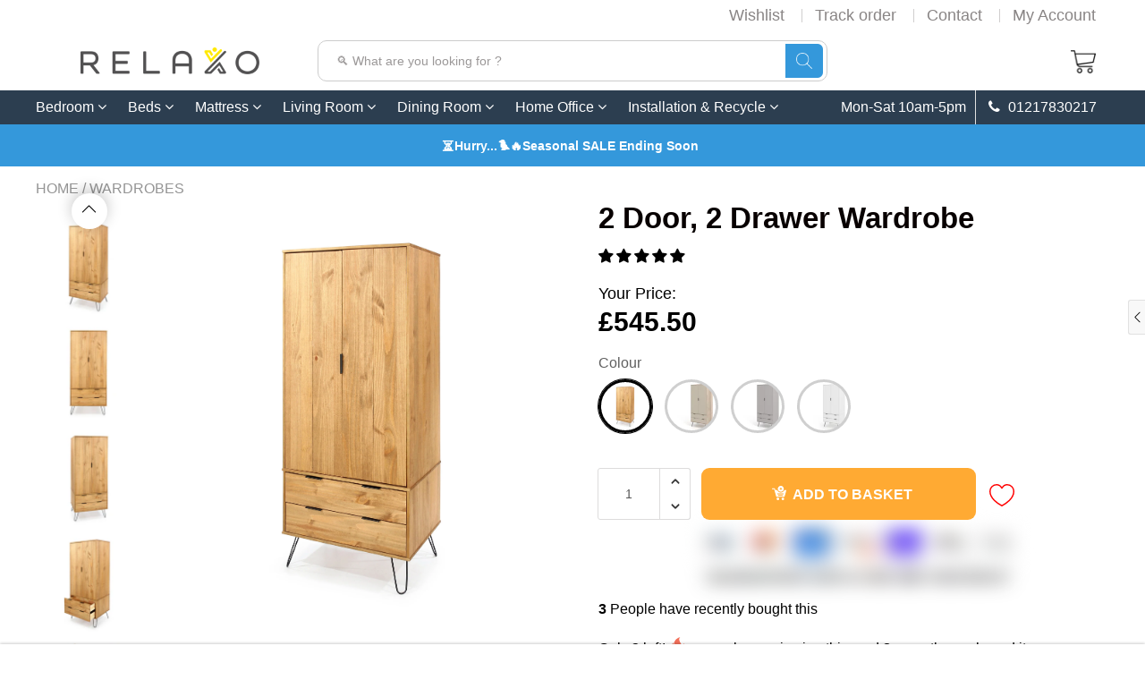

--- FILE ---
content_type: text/css
request_url: https://relaxobeds.co.uk/cdn/shop/t/2/assets/main.build.min.css?v=136833696987019108911713283015
body_size: 77804
content:
@charset "UTF-8";@font-face{font-family:shoptimized;font-display:swap;src:url(shoptimized.eot);src:url(shoptimized.eot) format("embedded-opentype"),url(shoptimized.ttf) format("truetype"),url(shoptimized.woff) format("woff"),url(shoptimized.svg) format("svg");font-weight:400;font-style:normal}[class*=" shoptimized-"],[class^=shoptimized-]{font-family:shoptimized!important;speak:none;font-style:normal;font-weight:400;font-variant:normal;text-transform:none;line-height:1;-webkit-font-smoothing:antialiased;-moz-osx-font-smoothing:grayscale;font-size:20px}.shoptimized-35:before{content:""}.shoptimized-33:before{content:""}.shoptimized-34:before{content:""}.shoptimized-014:before{content:""}.shoptimized-024:before{content:""}.shoptimized-034:before{content:""}.shoptimized-044:before{content:""}.shoptimized-054:before{content:""}.shoptimized-064:before{content:""}.shoptimized-074:before{content:""}.shoptimized-086:before{content:""}.shoptimized-096:before{content:""}.shoptimized-106:before{content:""}.shoptimized-116:before{content:""}.shoptimized-126:before{content:""}.shoptimized-136:before{content:""}.shoptimized-146:before{content:""}.shoptimized-156:before{content:""}.shoptimized-166:before{content:""}.shoptimized-176:before{content:""}.shoptimized-186:before{content:""}.shoptimized-196:before{content:""}.shoptimized-205:before{content:""}.shoptimized-216:before{content:""}.shoptimized-226:before{content:""}.shoptimized-236:before{content:""}.shoptimized-246:before{content:""}.shoptimized-256:before{content:""}.shoptimized-264:before{content:""}.shoptimized-274:before{content:""}.shoptimized-284:before{content:""}.shoptimized-293:before{content:""}.shoptimized-303:before{content:""}.shoptimized-313:before{content:""}.shoptimized-324:before{content:""}.shoptimized-334:before{content:""}.shoptimized-344:before{content:""}.shoptimized-354:before{content:""}.shoptimized-364:before{content:""}.shoptimized-374:before{content:""}.shoptimized-384:before{content:""}.shoptimized-394:before{content:""}.shoptimized-404:before{content:""}.shoptimized-414:before{content:""}.shoptimized-424:before{content:""}.shoptimized-434:before{content:""}.shoptimized-444:before{content:""}.shoptimized-454:before{content:""}.shoptimized-464:before{content:""}.shoptimized-474:before{content:""}.shoptimized-484:before{content:""}.shoptimized-494:before{content:""}.shoptimized-504:before{content:""}.shoptimized-513:before{content:""}.shoptimized-523:before{content:""}.shoptimized-533:before{content:""}.shoptimized-543:before{content:""}.shoptimized-553:before{content:""}.shoptimized-563:before{content:""}.shoptimized-573:before{content:""}.shoptimized-584:before{content:""}.shoptimized-594:before{content:""}.shoptimized-604:before{content:""}.shoptimized-614:before{content:""}.shoptimized-624:before{content:""}.shoptimized-634:before{content:""}.shoptimized-644:before{content:""}.shoptimized-654:before{content:""}.shoptimized-664:before{content:""}.shoptimized-674:before{content:""}.shoptimized-684:before{content:""}.shoptimized-694:before{content:""}.shoptimized-704:before{content:""}.shoptimized-714:before{content:""}.shoptimized-724:before{content:""}.shoptimized-734:before{content:""}.shoptimized-744:before{content:""}.shoptimized-754:before{content:""}.shoptimized-763:before{content:""}.shoptimized-773:before{content:""}.shoptimized-783:before{content:""}.shoptimized-793:before{content:""}.shoptimized-803:before{content:""}.shoptimized-813:before{content:""}.shoptimized-823:before{content:""}.shoptimized-834:before{content:""}.shoptimized-844:before{content:""}.shoptimized-854:before{content:""}.shoptimized-864:before{content:""}.shoptimized-874:before{content:""}.shoptimized-884:before{content:""}.shoptimized-894:before{content:""}.shoptimized-904:before{content:""}.shoptimized-914:before{content:""}.shoptimized-924:before{content:""}.shoptimized-934:before{content:""}.shoptimized-944:before{content:""}.shoptimized-954:before{content:""}.shoptimized-964:before{content:""}.shoptimized-974:before{content:""}.shoptimized-984:before{content:""}.shoptimized-994:before{content:""}.shoptimized-1004:before{content:""}.shoptimized-015:before{content:""}.shoptimized-025:before{content:""}.shoptimized-035:before{content:""}.shoptimized-045:before{content:""}.shoptimized-055:before{content:""}.shoptimized-065:before{content:""}.shoptimized-075:before{content:""}.shoptimized-085:before{content:""}.shoptimized-095:before{content:""}.shoptimized-105:before{content:""}.shoptimized-115:before{content:""}.shoptimized-125:before{content:""}.shoptimized-135:before{content:""}.shoptimized-145:before{content:""}.shoptimized-155:before{content:""}.shoptimized-165:before{content:""}.shoptimized-175:before{content:""}.shoptimized-185:before{content:""}.shoptimized-195:before{content:""}.shoptimized-204:before{content:""}.shoptimized-215:before{content:""}.shoptimized-225:before{content:""}.shoptimized-235:before{content:""}.shoptimized-245:before{content:""}.shoptimized-255:before{content:""}.shoptimized-265:before{content:""}.shoptimized-275:before{content:""}.shoptimized-285:before{content:""}.shoptimized-294:before{content:""}.shoptimized-304:before{content:""}.shoptimized-314:before{content:""}.shoptimized-325:before{content:""}.shoptimized-333:before{content:""}.shoptimized-343:before{content:""}.shoptimized-353:before{content:""}.shoptimized-363:before{content:""}.shoptimized-373:before{content:""}.shoptimized-383:before{content:""}.shoptimized-393:before{content:""}.shoptimized-403:before{content:""}.shoptimized-413:before{content:""}.shoptimized-423:before{content:""}.shoptimized-433:before{content:""}.shoptimized-443:before{content:""}.shoptimized-453:before{content:""}.shoptimized-463:before{content:""}.shoptimized-473:before{content:""}.shoptimized-483:before{content:""}.shoptimized-493:before{content:""}.shoptimized-503:before{content:""}.shoptimized-514:before{content:""}.shoptimized-524:before{content:""}.shoptimized-534:before{content:""}.shoptimized-544:before{content:""}.shoptimized-554:before{content:""}.shoptimized-564:before{content:""}.shoptimized-574:before{content:""}.shoptimized-583:before{content:""}.shoptimized-593:before{content:""}.shoptimized-603:before{content:""}.shoptimized-613:before{content:""}.shoptimized-623:before{content:""}.shoptimized-633:before{content:""}.shoptimized-643:before{content:""}.shoptimized-653:before{content:""}.shoptimized-663:before{content:""}.shoptimized-673:before{content:""}.shoptimized-683:before{content:""}.shoptimized-693:before{content:""}.shoptimized-703:before{content:""}.shoptimized-713:before{content:""}.shoptimized-723:before{content:""}.shoptimized-733:before{content:""}.shoptimized-743:before{content:""}.shoptimized-753:before{content:""}.shoptimized-764:before{content:""}.shoptimized-774:before{content:""}.shoptimized-784:before{content:""}.shoptimized-794:before{content:""}.shoptimized-804:before{content:""}.shoptimized-814:before{content:""}.shoptimized-824:before{content:""}.shoptimized-833:before{content:""}.shoptimized-843:before{content:""}.shoptimized-853:before{content:""}.shoptimized-863:before{content:""}.shoptimized-873:before{content:""}.shoptimized-883:before{content:""}.shoptimized-893:before{content:""}.shoptimized-903:before{content:""}.shoptimized-913:before{content:""}.shoptimized-923:before{content:""}.shoptimized-933:before{content:""}.shoptimized-943:before{content:""}.shoptimized-953:before{content:""}.shoptimized-963:before{content:""}.shoptimized-973:before{content:""}.shoptimized-983:before{content:""}.shoptimized-993:before{content:""}.shoptimized-1003:before{content:""}.shoptimized-016:before{content:""}.shoptimized-026:before{content:""}.shoptimized-036:before{content:""}.shoptimized-046:before{content:""}.shoptimized-056:before{content:""}.shoptimized-066:before{content:""}.shoptimized-076:before{content:""}.shoptimized-084:before{content:""}.shoptimized-094:before{content:""}.shoptimized-104:before{content:""}.shoptimized-114:before{content:""}.shoptimized-124:before{content:""}.shoptimized-134:before{content:""}.shoptimized-144:before{content:""}.shoptimized-154:before{content:""}.shoptimized-164:before{content:""}.shoptimized-174:before{content:""}.shoptimized-184:before{content:""}.shoptimized-194:before{content:""}.shoptimized-203:before{content:""}.shoptimized-214:before{content:""}.shoptimized-224:before{content:""}.shoptimized-234:before{content:""}.shoptimized-244:before{content:""}.shoptimized-254:before{content:""}.shoptimized-266:before{content:""}.shoptimized-276:before{content:""}.shoptimized-286:before{content:""}.shoptimized-295:before{content:""}.shoptimized-305:before{content:""}.shoptimized-315:before{content:""}.shoptimized-326:before{content:""}.h1,.h2,.h3,.h4,.h5,.h6,h1,h2,h3,h4,h5,h6{font-family:inherit;font-weight:500;line-height:1.1;color:inherit}.h1 .small,.h1 small,.h2 .small,.h2 small,.h3 .small,.h3 small,.h4 .small,.h4 small,.h5 .small,.h5 small,.h6 .small,.h6 small,h1 .small,h1 small,h2 .small,h2 small,h3 .small,h3 small,h4 .small,h4 small,h5 .small,h5 small,h6 .small,h6 small{font-weight:400;line-height:1;color:#777}.h1,.h2,.h3,h1,h2,h3{margin-top:14px;margin-bottom:14px}.h1 .small,.h1 small,.h2 .small,.h2 small,.h3 .small,.h3 small,h1 .small,h1 small,h2 .small,h2 small,h3 .small,h3 small{font-size:65%}.h4,.h5,.h6,h4,h5,h6{margin-top:14px;margin-bottom:14px}.h4 .small,.h4 small,.h5 .small,.h5 small,.h6 .small,.h6 small,h4 .small,h4 small,h5 .small,h5 small,h6 .small,h6 small{font-size:75%}p{margin:0 0 14px}.lead{margin-bottom:28px;font-size:23px;font-weight:300;line-height:1.4}@media (min-width:768px){.lead{font-size:30px}}.h1,h1{font-size:36px}.h2,h2{font-size:28px}.h3,h3{font-size:22px}.h4,h4{font-size:20px}.h5,h5{font-size:16px}.h6,h6{font-size:14px}.section_title{margin-bottom:23px}.cole{padding-bottom:35px}.shopify-section.index-section.cole{padding:0}.container-fluid{padding:0 15px}.main-content{margin-top:160px}.main-content.main-content--no-margin,.main-content.main-content--no-margin-desktop{margin-top:0!important}@media (max-width:991px){.main-content{margin-top:101px}.main-content.main-content--no-margin-desktop{margin-top:101px!important}.main-content.main-content--no-margin{margin-top:0!important}}@media (max-width:767px){.main-content,.main-content.main-content--no-margin-desktop{margin-top:142px}.main-content.main-content--no-margin{margin-top:0}}.clearfix{*zoom:1}.clearfix:after{content:"";display:table;clear:both}*,:after,:before,input{box-sizing:border-box}body,html{padding:0;margin:0}article,aside,details,figcaption,figure,footer,header,hgroup,main,nav,section,summary{display:block}input[type=number]::-webkit-inner-spin-button,input[type=number]::-webkit-outer-spin-button{height:auto}*,:focus{outline:none}body,html{background-color:var(--body-bg-color)}.supports-fontface .icon-fallback-text .fallback-text,.visually-hidden{overflow:hidden;padding:0;border:0}body,button,input,select,textarea{font-size:var(--default-font-size);font-family:var(--font-stack);color:var(--body-text-color);font-weight:300;-webkit-font-smoothing:antialiased;-moz-osx-font-smoothing:grayscale;-webkit-text-size-adjust:100%;-moz-text-size-adjust:100%;text-size-adjust:100%;-webkit-backface-visibility:hidden}p{margin:0 0 15px}p img{margin:0}em{font-style:italic}b,strong{font-weight:700}.rte{margin-bottom:15px}.rte a{text-decoration:underline}.rte .h1,.rte .h2,.rte .h3,.rte .h4,.rte .h5,.rte .h6,.rte h1,.rte h2,.rte h3,.rte h4,.rte h5,.rte h6{margin-top:2em}.rte .h1:first-child,.rte .h2:first-child,.rte .h3:first-child,.rte .h4:first-child,.rte .h5:first-child,.rte .h6:first-child,.rte h1:first-child,.rte h2:first-child,.rte h3:first-child,.rte h4:first-child,.rte h5:first-child,.rte h6:first-child{margin-top:0}.rte .h1 a,.rte .h2 a,.rte .h3 a,.rte .h4 a,.rte .h5 a,.rte .h6 a,.rte h1 a,.rte h2 a,.rte h3 a,.rte h4 a,.rte h5 a,.rte h6 a{text-decoration:none}.rte>div{margin-bottom:15px}.rte li{margin-bottom:.4em}.rte--header{margin-bottom:0}.text-link,a{color:var(--color-primary);text-decoration:none;background:transparent}button{overflow:visible}.btn,.rte .btn{display:inline-block;padding:8px 10px;width:auto;margin:0;line-height:1.42;font-weight:700;text-decoration:none;text-align:center;vertical-align:middle;white-space:nowrap;cursor:pointer;border:1px solid transparent;-webkit-user-select:none;-moz-user-select:none;-ms-user-select:none;user-select:none;-webkit-appearance:none;-moz-appearance:none;border-radius:var(--border-radius);background-color:var(--color-primary)!important;color:#fff!important}ol,ul{margin:0 0 15px 20px;padding:0}ol ol,ol ul,ul ol,ul ul{margin:4px 0 5px 20px}li{margin-bottom:.25em}table{width:100%}td,th{text-align:left;padding:0;border:none}img{border:0}svg:not(:root){overflow:hidden}iframe,img{max-width:100%}form{margin-bottom:0}button,input,select,textarea{padding:0;margin:0;-webkit-user-select:text;-moz-user-select:text;-ms-user-select:text;user-select:text}button,input,textarea{-webkit-appearance:none;-moz-appearance:none}button{background:none;border:none;display:inline-block;cursor:pointer}input,select,textarea{border:1px solid var(--color-borders);max-width:100%;padding:8px 10px;border-radius:0}input[type=checkbox],input[type=radio]{display:inline;margin:0 8px 0 0;padding:0;width:auto}input[type=checkbox]{-webkit-appearance:checkbox;-moz-appearance:checkbox}input[type=radio]{-webkit-appearance:radio;-moz-appearance:radio}select{-webkit-appearance:none;-moz-appearance:none;appearance:none;background:linear-gradient(180deg,#fff 0,hsla(0,0%,100%,0));filter:progid:DXImageTransform.Microsoft.gradient(startColorstr="#ffffff",endColorstr="#00ffffff",GradientType=0);background-position:100%;background-image:var(--down-arrow-png);background-repeat:no-repeat;background-position:right 10px center;background-color:#fafafa;padding-right:25px;background-size:10px;text-indent:.01px;text-overflow:"";cursor:pointer}option{color:#000;background-color:#fff}label[for]{cursor:pointer}.icon:before{display:none}.icon-arrow-down:before{content:""}.site-header__cart-toggle{display:inline-block}.top-line-wrapper{width:100%}.top--line{background-color:var(--header-mobile-top-bar-bg-color);color:var(--header-mobile-top-bar-font-color);border-bottom:1px solid var(--header-mobile-top-bar-bottom-border-color);font-size:16px;margin-top:-1px;padding-bottom:4px;padding-top:6px;text-align:center;display:none;width:100%}.top--line .flagImg{padding-left:5px;padding-right:5px}.top--line .flagImg .flag-icon{height:20px}.top--line.mshop .flagImg{position:relative;top:-2px}@media screen and (max-width:767px){.top--line{display:block;font-size:12px}}.top--line>*{vertical-align:middle;display:inline-block;margin:0;padding:0}.top--line .js-country-flag{margin-top:1px}.site-nav__dropdown{display:none;position:absolute;left:0;margin:0;z-index:5}.site-nav__dropdown a{background-color:var(--header-menu-bg-color)}.site-nav__dropdown a:active,.site-nav__dropdown a:focus,.site-nav__dropdown a:hover{background-color:linear-gradient(0deg,rgba(0,0,0,.1),rgba(0,0,0,.1))var(--header-menu-bg-color)}.ajaxcart__inner{margin-bottom:0;overflow:auto}#CartContainer .ajaxcart{display:flex;flex-direction:column;justify-content:space-between;height:100%}.ajaxcart__row>.grid{margin:0 0 0 -15px}.ajaxcart__row>.grid>.grid__item{padding-left:15px}.ajaxcart__product{position:relative;max-height:500px}.ajaxcart__product.is-removed{max-height:0;overflow:hidden;visibility:hidden;transition:all .45s cubic-bezier(.57,.06,.05,.95);-webkit-backface-visibility:hidden;backface-visibility:hidden}.ajaxcart__row{padding-bottom:15px;margin-bottom:15px;border-bottom:1px solid darkenModified(var(--header-menu-bg-color),.05)}.ajaxcart__product-image{display:block;overflow:hidden;margin-bottom:15px}.ajaxcart__product-image img{display:block;margin:0 auto;max-width:100%}.ajaxcart__product-meta,.ajaxcart__product-name{display:block}.ajaxcart__product-name+.ajaxcart__product-meta{padding-top:5px}.ajaxcart__footer label{display:inline-block;margin:8px 0}.ajaxcart__qty-adjust,.js-qty__adjust{cursor:pointer;display:block;padding:0 5px;background:none;text-align:center;overflow:hidden;background:#fff;color:#000;transition:transform .3s,border .3s,background .3s,box-shadow .3s,opacity .3s,color .3s;height:19px;position:relative;width:100%;-webkit-user-select:none;-moz-user-select:none;-ms-user-select:none;user-select:none}.ajaxcart__qty-adjust:focus,.ajaxcart__qty-adjust:hover,.js-qty__adjust:focus,.js-qty__adjust:hover{background:var(--quantity-selector-hover-bg);color:var(--quantity_selector_hover_text)}.ajaxcart__qty-adjust .icon:before,.js-qty__adjust .icon:before{line-height:2em!important}.ajaxcart__qty-adjust:disabled,.js-qty__adjust:disabled{opacity:.6}.ajaxcart__qty-adjust:disabled:focus,.ajaxcart__qty-adjust:disabled:hover,.js-qty__adjust:disabled:focus,.js-qty__adjust:disabled:hover{background:var(--quantity-selector-bg);color:var(--quantity-selector-text);cursor:inherit}.ajaxcart__qty--plus,.js-qty__adjust--plus{border-left:1px solid var(--color-borders)}.ajaxcart__qty--plus:before,.js-qty__adjust--plus:before{-webkit-mask-image:url("data:image/svg+xml;charset=utf8,%3Csvg width='20' height='20' viewBox='0 0 20 20' fill='none' xmlns='http://www.w3.org/2000/svg'%3E%3Cpath fill-rule='evenodd' clip-rule='evenodd' d='M14.7071 12.7071C14.3166 13.0976 13.6834 13.0976 13.2929 12.7071L10 9.41421L6.70711 12.7071C6.31658 13.0976 5.68342 13.0976 5.29289 12.7071C4.90237 12.3166 4.90237 11.6834 5.29289 11.2929L9.29289 7.29289C9.68342 6.90237 10.3166 6.90237 10.7071 7.29289L14.7071 11.2929C15.0976 11.6834 15.0976 12.3166 14.7071 12.7071Z' fill='%234A5568'/%3E%3C/svg%3E");mask-image:url("data:image/svg+xml;charset=utf8,%3Csvg width='20' height='20' viewBox='0 0 20 20' fill='none' xmlns='http://www.w3.org/2000/svg'%3E%3Cpath fill-rule='evenodd' clip-rule='evenodd' d='M14.7071 12.7071C14.3166 13.0976 13.6834 13.0976 13.2929 12.7071L10 9.41421L6.70711 12.7071C6.31658 13.0976 5.68342 13.0976 5.29289 12.7071C4.90237 12.3166 4.90237 11.6834 5.29289 11.2929L9.29289 7.29289C9.68342 6.90237 10.3166 6.90237 10.7071 7.29289L14.7071 11.2929C15.0976 11.6834 15.0976 12.3166 14.7071 12.7071Z' fill='%234A5568'/%3E%3C/svg%3E")}.ajaxcart__qty--minus,.js-qty__adjust--minus{border-right:1px solid var(--color-borders)}.ajaxcart__qty--minus:before,.js-qty__adjust--minus:before{-webkit-mask-image:url("data:image/svg+xml;charset=utf8,%3Csvg width='20' height='20' viewBox='0 0 20 20' fill='none' xmlns='http://www.w3.org/2000/svg'%3E%3Cpath fill-rule='evenodd' clip-rule='evenodd' d='M5.29289 7.29289C5.68342 6.90237 6.31658 6.90237 6.70711 7.29289L10 10.5858L13.2929 7.29289C13.6834 6.90237 14.3166 6.90237 14.7071 7.29289C15.0976 7.68342 15.0976 8.31658 14.7071 8.70711L10.7071 12.7071C10.3166 13.0976 9.68342 13.0976 9.29289 12.7071L5.29289 8.70711C4.90237 8.31658 4.90237 7.68342 5.29289 7.29289Z' fill='%234A5568'/%3E%3C/svg%3E");mask-image:url("data:image/svg+xml;charset=utf8,%3Csvg width='20' height='20' viewBox='0 0 20 20' fill='none' xmlns='http://www.w3.org/2000/svg'%3E%3Cpath fill-rule='evenodd' clip-rule='evenodd' d='M5.29289 7.29289C5.68342 6.90237 6.31658 6.90237 6.70711 7.29289L10 10.5858L13.2929 7.29289C13.6834 6.90237 14.3166 6.90237 14.7071 7.29289C15.0976 7.68342 15.0976 8.31658 14.7071 8.70711L10.7071 12.7071C10.3166 13.0976 9.68342 13.0976 9.29289 12.7071L5.29289 8.70711C4.90237 8.31658 4.90237 7.68342 5.29289 7.29289Z' fill='%234A5568'/%3E%3C/svg%3E")}.ajaxcart__qty{position:relative;margin:0;display:flex;flex-wrap:wrap;align-content:center;justify-content:flex-start;align-items:center}.is-loading .ajaxcart__qty{opacity:.5;transition:none}.ajaxcart__qty-num{border-color:var(--color-borders);color:var(--body-text-color);text-align:center}.ajaxcart__qty-adjust:before{content:"";display:block;width:18px;height:18px;position:absolute;left:50%;top:50%;transform:translate(-50%,-50%);background:#333;-webkit-mask-position:center;-webkit-mask-repeat:no-repeat;-webkit-mask-size:contain}.ajaxcart__qty--plus{border:1px solid #e3dddd;border-color:var(--color-borders);border-bottom:none;border-radius:0;border-top-right-radius:3px}.ajaxcart__qty--plus:before{-webkit-mask-image:url("data:image/svg+xml;charset=utf8,%3Csvg width='20' height='20' viewBox='0 0 20 20' fill='none' xmlns='http://www.w3.org/2000/svg'%3E%3Cpath fill-rule='evenodd' clip-rule='evenodd' d='M14.7071 12.7071C14.3166 13.0976 13.6834 13.0976 13.2929 12.7071L10 9.41421L6.70711 12.7071C6.31658 13.0976 5.68342 13.0976 5.29289 12.7071C4.90237 12.3166 4.90237 11.6834 5.29289 11.2929L9.29289 7.29289C9.68342 6.90237 10.3166 6.90237 10.7071 7.29289L14.7071 11.2929C15.0976 11.6834 15.0976 12.3166 14.7071 12.7071Z' fill='%234A5568'/%3E%3C/svg%3E");mask-image:url("data:image/svg+xml;charset=utf8,%3Csvg width='20' height='20' viewBox='0 0 20 20' fill='none' xmlns='http://www.w3.org/2000/svg'%3E%3Cpath fill-rule='evenodd' clip-rule='evenodd' d='M14.7071 12.7071C14.3166 13.0976 13.6834 13.0976 13.2929 12.7071L10 9.41421L6.70711 12.7071C6.31658 13.0976 5.68342 13.0976 5.29289 12.7071C4.90237 12.3166 4.90237 11.6834 5.29289 11.2929L9.29289 7.29289C9.68342 6.90237 10.3166 6.90237 10.7071 7.29289L14.7071 11.2929C15.0976 11.6834 15.0976 12.3166 14.7071 12.7071Z' fill='%234A5568'/%3E%3C/svg%3E")}.ajaxcart__qty--minus{border:1px solid #e3dddd;border-color:var(--color-borders);z-index:10;border-top:none;border-radius:0;border-bottom-right-radius:3px}.ajaxcart__qty--minus:before{-webkit-mask-image:url("data:image/svg+xml;charset=utf8,%3Csvg width='20' height='20' viewBox='0 0 20 20' fill='none' xmlns='http://www.w3.org/2000/svg'%3E%3Cpath fill-rule='evenodd' clip-rule='evenodd' d='M5.29289 7.29289C5.68342 6.90237 6.31658 6.90237 6.70711 7.29289L10 10.5858L13.2929 7.29289C13.6834 6.90237 14.3166 6.90237 14.7071 7.29289C15.0976 7.68342 15.0976 8.31658 14.7071 8.70711L10.7071 12.7071C10.3166 13.0976 9.68342 13.0976 9.29289 12.7071L5.29289 8.70711C4.90237 8.31658 4.90237 7.68342 5.29289 7.29289Z' fill='%234A5568'/%3E%3C/svg%3E");mask-image:url("data:image/svg+xml;charset=utf8,%3Csvg width='20' height='20' viewBox='0 0 20 20' fill='none' xmlns='http://www.w3.org/2000/svg'%3E%3Cpath fill-rule='evenodd' clip-rule='evenodd' d='M5.29289 7.29289C5.68342 6.90237 6.31658 6.90237 6.70711 7.29289L10 10.5858L13.2929 7.29289C13.6834 6.90237 14.3166 6.90237 14.7071 7.29289C15.0976 7.68342 15.0976 8.31658 14.7071 8.70711L10.7071 12.7071C10.3166 13.0976 9.68342 13.0976 9.29289 12.7071L5.29289 8.70711C4.90237 8.31658 4.90237 7.68342 5.29289 7.29289Z' fill='%234A5568'/%3E%3C/svg%3E")}.ajaxcart-item__price-strikethrough{float:right}.cart__hover #cart-popup{background-color:transparent;color:var(--header-strip-link-color);font-size:var(--header-strip-font-size);padding:8px 0 0;position:absolute;right:0;top:-2px;width:280px;z-index:10000;display:none!important;transform:translateY(0);transition:all 1s ease-in-out}@media screen and (max-width:1190px){.cart__hover #cart-popup{right:30px}}.cart__hover #cart-popup .common_shipping_text{margin:0 auto;font-size:13px;line-height:22px;text-align:center;letter-spacing:-.2px;color:#1d1f1e;background:#e5f7e7;border-radius:6px;padding:5px 30px;display:inline-block;font-weight:400}.cart__hover #cart-popup a{background-color:transparent}.cart__hover #cart-popup.empty-popup{width:280px}.cart__hover #cart-popup .container{background-color:#fff;border:1px solid #dddcdc;padding:15px;width:100%;border-radius:5px;flex-direction:column}.cart__hover #cart-popup .container:after{background-image:var(--top-arrow-png);background-color:transparent;background-repeat:repeat;border:none;bottom:100%;content:"";display:block;height:7px;position:absolute;right:20px;width:10px;top:-7px}.cart__hover #cart-popup .container>.cartForm{display:block;margin:0 auto;width:100%}.cart__hover #cart-popup .cart-popup-ul-top{list-style:outside none none;margin:0;padding:0}.cart__hover #cart-popup .cart-popup-ul-top .total-items,.cart__hover #cart-popup .cart-popup-ul-top .total-price{font-weight:700;font-size:12px;line-height:1.1;color:#1d1f1e;margin-bottom:15px}.cart__hover #cart-popup .cart-popup-ul-top .total-items>b,.cart__hover #cart-popup .cart-popup-ul-top .total-price>b{font-weight:700;font-size:12px;line-height:1.1;color:#1d1f1e;display:flex;align-items:center;justify-content:space-between}.cart__hover #cart-popup .pop-qty-crat{background-color:#6e797a;color:#fff;font-size:12px;height:20px;line-height:20px;position:absolute;right:-2px;top:-8px;width:20px}.cart__hover #cart-popup .cart-popup-ul-bottom{width:100%;list-style:outside none none;margin:0;padding:0;text-align:center}.cart__hover #cart-popup .cart-popup-ul-bottom .empty-cart-popup-img{display:block;margin:0 auto;padding:30px 0;width:59px}.cart__hover #cart-popup .cart-popup-ul-bottom .empty-cart-popup-img svg{width:100%;display:block;margin:0 auto;padding:0}.cart__hover #cart-popup .cart-popup-ul-bottom .btn{vertical-align:middle;width:100%;display:block;margin:0 auto 10px;padding:0 30px;border-radius:5px!important;height:40px!important;font-weight:700;font-size:14px;line-height:40px;border:none!important}.cart__hover #cart-popup .cart-popup-ul-bottom .js-product-motivator-text{font-weight:400;font-size:13px;line-height:18px;text-align:center;color:#1d1f1e;margin:0 auto 10px;display:block}.cart__hover #cart-popup .cart-popup-ul-middle{list-style:outside none none;margin:0 auto;max-height:320px;overflow-x:hidden;padding:0;width:100%}.cart__hover #cart-popup .cart-popup-ul-middle::-webkit-scrollbar{width:6px}.cart__hover #cart-popup .cart-popup-ul-middle::-webkit-scrollbar-track{background-color:#eaeaea}.cart__hover #cart-popup .cart-popup-ul-middle::-webkit-scrollbar-thumb{background-color:#999;outline:none}.cart__hover #cart-popup .cart-popup-ul-middle>li{padding:0 15px 15px;position:relative;border-bottom:1px solid #ccc;margin-bottom:15px}.cart__hover #cart-popup .cart-popup-ul-middle>li .row .col-8.product-col{padding-left:0;display:flex;align-items:flex-start;justify-content:flex-start}.cart__hover #cart-popup .cart-popup-ul-middle>li .row .col-8.product-col .product-image{width:50px;display:block;margin:0 auto;padding:0}.cart__hover #cart-popup .cart-popup-ul-middle>li .row .col-8.product-col .product-image .cart__image{display:block;margin:0 auto;padding:0}.cart__hover #cart-popup .cart-popup-ul-middle>li .row .col-8.product-col .product-image .cart__image img{display:block;margin:0;padding:0}.cart__hover #cart-popup .cart-popup-ul-middle>li .row .col-8.product-col .product-detail{display:block;margin:0;padding:0 0 0 10px;text-align:left;width:calc(100% - 50px)}.cart__hover #cart-popup .cart-popup-ul-middle>li .row .col-8.product-col .product-detail .product-name{font-weight:700;font-size:12px;line-height:16px;align-items:center;color:#1d1f1e}.cart__hover #cart-popup .cart-popup-ul-middle>li .row .col-8.product-col .product-detail .prduct-color,.cart__hover #cart-popup .cart-popup-ul-middle>li .row .col-8.product-col .product-detail .product-quantity{font-weight:400;font-size:10px;line-height:18px;color:#969696;display:block;margin:0 auto;padding:0}.cart__hover #cart-popup .cart-popup-ul-middle>li .row .col-4.amount-col{padding:0;display:flex;flex-direction:column;justify-content:space-between;margin:0;align-items:flex-end}.cart__hover #cart-popup .cart-popup-ul-middle>li .row .col-4.amount-col .removeLineCartPop{position:relative;margin:0;display:block;top:auto;right:auto;bottom:auto;left:auto}.cart__hover #cart-popup .cart-popup-ul-middle>li .row .col-4.amount-col .price.h4,.cart__hover #cart-popup .cart-popup-ul-middle>li .row .col-4.amount-col h4.price{font-weight:700;font-size:12px;line-height:1.1;color:#1d1f1e;padding-right:0}.cart__hover #cart-popup .cart-popup-ul-middle>li .cart-img-div{position:relative;border-radius:5px;display:inline-block;max-height:60px;text-align:center;width:50px}.cart__hover #cart-popup .cart-popup-ul-middle>li .cart-img-div img{display:block;border-radius:5px;max-height:60px;max-width:50px}.cart__hover #cart-popup .cart-popup-ul-middle>li .cart-item-info{display:inline-block;line-height:15px;margin-left:10px;vertical-align:top;width:calc(100% - 60px)}.cart__hover #cart-popup .cart-popup-ul-middle>li .cart-item-info .cart-item-title{color:#666a6a;font-size:12px;line-height:15px;margin:0;padding:0;vertical-align:top;text-align:left;display:block}.cart__hover #cart-popup .cart-popup-ul-middle>li .cart-item-info .cart-item-price{color:#6e797a;font-size:12px;line-height:25px;margin:0;padding:0;text-align:left}.cart__hover #cart-popup .cart-popup-ul-middle>li .cart-item-info .cart-item-price>b{color:#666a6a;font-size:16px;font-weight:400}.cart__hover #cart-popup .cart-popup-ul-middle>li .drawer__close button,.cart__hover #cart-popup .cart-popup-ul-middle>li .removeLineCartPop{color:#8f9393;font-size:12px;position:absolute;right:8px;top:15%;border-radius:50%;line-height:21px;padding:0 6px}.cart__hover #cart-popup .cart-popup-ul-middle>li .drawer__close button:hover,.cart__hover #cart-popup .cart-popup-ul-middle>li .removeLineCartPop:hover{color:#000}.cart__hover #cart-popup .cart--promo-msg{display:block;text-align:center;margin-top:10px;font-size:11px;line-height:20px}.cart__hover .empty-popup .empty-cart-popup-msg{font-size:14px;line-height:1.1;text-align:center;color:#000;margin:10px auto 30px;font-weight:500}.cart__hover.active_cart #cart-popup,.cart__hover:hover #cart-popup{transform:translateY(26px);display:block!important;transition:all 1s ease-in-out}.ajaxcart_remove,.someone-close{color:#8f9393;font-size:12px;position:absolute;right:8px;top:15%;border-radius:50%;line-height:11px;padding:3px 5.3px 0;height:20px}.ajaxcart_remove:hover,.someone-close:hover{color:#000}.search-close,.someone-close{color:#8f9393;font-size:12px;position:absolute;right:5px;top:8%;border-radius:50%;line-height:21px;padding:0 6px}.search-close:hover,.someone-close:hover{color:#000}.ratina-img{display:inline-block!important}.currencies{border:none;display:inline-block;color:var(--header-strip-link-color);padding:0}.currencies:focus{border:none}span.selected--currency-flag{display:inline-block;width:24px;padding:0;vertical-align:middle;height:18px}span.selected--currency-flag img{vertical-align:top}span.selected--currency-flag img.country--flag{display:none}span.selectedvalue{display:inline-block;vertical-align:middle}@media screen and (max-width:767px){span.selectedvalue{font-size:15px}}.main-header .cart__hover{display:none!important}.cart__hover:hover #cart-popup{display:block!important}.cartattnew .cart__hover:hover #cart-popup{display:block!important;padding-top:15px;right:-15px}.top-nav-link.cart__hover{cursor:pointer;list-style:none}.site-header__cart-toggle{position:relative}.CartCount{display:block;font-size:12px;position:absolute;right:-4px;text-align:center;top:1px}.cart__hover #cart-popup .cart--promo-msg{color:#000}.cart__footer-icon a .CartCount{line-height:16px}.site-nav__dropdown a{padding:10px 14px 4px!important}.fallback-text{display:none!important}#cart-popup li.additional-checkout-buttons{width:100%;margin-top:0;margin-bottom:10px}#cart-popup li.additional-checkout-buttons button#paypal-express-button{border-radius:5px!important}.js-product-motivator-text-main>span,.js-product-motivator-text-main>span *{color:var(--color-primary)!important}button#paypal-express-button{width:100%}.main-nav .cart li{border-left:none;padding:0}a.desktop-logo img{width:100%}body .grid__product-image .grid__image .first--image,body .grid__product-image .grid__image .second--image{height:244px!important;width:100%!important;height:auto!important}body .grid__product-image .grid__image{min-height:auto}@media screen and (max-width:640px){.grid__product-content.text-center .price-section .price{font-size:14px}.grid__product-content.text-center .price-section strike{font-size:14px;padding-right:0}}@media screen and (max-width:480px){.product--images>.bx-wrapper .bx-viewport{max-width:100%}}.quickview-form .btn--secondary{font-weight:400}.ajaxcart__qty input,.js-qty input{padding:5px 10px;z-index:9;width:calc(100% - 35px);border-top-left-radius:3px;border-bottom-left-radius:3px;height:38px;border-right:none}.ajaxcart__qty .ajaxcart__qty-btns{display:flex;flex-direction:column;flex-wrap:nowrap;align-content:center;justify-content:center;align-items:center;width:35px}@-webkit-keyframes smoothScroll{0%{transform:translateY(-40px)}to{transform:translateY(0)}}@keyframes smoothScroll{0%{transform:translateY(-40px)}to{transform:translateY(0)}}#cartAddItemNotification #popup-cart-body{width:100%;display:block;margin:0 auto;max-height:275px;overflow:auto;padding:0 15px}#cartAddItemNotification #popup-cart-body tr{border-top:1px solid #e5e5e5}#cartAddItemNotification #popup-cart-body tr:first-child{border:none}#cartAddItemNotification .addCart-product-item-img{padding:20px;width:20%;text-align:center;vertical-align:top}#cartAddItemNotification .addCart-product-item-info{width:60%;padding:20px 0;text-align:left;vertical-align:top}#cartAddItemNotification .addCart-product-item-info .addCart-product-title{font-size:15px;margin-bottom:5px}#cartAddItemNotification .addCart-product-item-info .addCart-product-details{font-size:13px;margin-bottom:5px}#cartAddItemNotification .addCart-product-item-info .addCart-product-qty{width:100%}#cartAddItemNotification .addCart-product-item-info .addCart-product-qty .ajaxcart__qty{width:100px;max-width:100px}#cartAddItemNotification .addCart-product-item-price{width:20%;padding:20px 0;text-align:center;vertical-align:top}#cartAddItemNotification .addCart-popup-close{color:#000;position:absolute;right:8px;top:11px}#cartAddItemNotification .addCart-popup-close,#cartAddItemNotification .removeLineCartPopModel{font-size:14px;border-radius:50%;padding:0 0 0 1px;line-height:22px;opacity:1;width:25px;height:25px;text-align:center}#cartAddItemNotification .removeLineCartPopModel{color:#ccc;display:block;float:right}#cartAddItemNotification .related_popup_footer .addCart-footer .addCart-subtotal,#cartAddItemNotification .related_popup_footer .addCart-footer .addCart-subtotal-text{text-align:right;padding:0 0 10px;display:inline-block;font-size:18px}#cartAddItemNotification .related_popup_footer .cart--promo-msg{padding-top:10px;text-align:center;font-size:14px;font-weight:400}.header-strip{display:flex;align-items:center;padding-top:6px;padding-bottom:6px}.header-strip .shipping_bar{margin-left:10px}.header-strip .main-nav{margin-left:auto}.top_bar_save{background-color:var(--top-coupon-bar-bg-color);display:none;padding-top:0}.top_bar_save .coupon-text{color:var(--top-coupon-bar-text-color);text-align:center;margin:0;padding:5px;line-height:1;display:flex;align-items:center;justify-content:center}.top_bar_save .coupon-text #coupan_code_copy{padding:0 10px;color:var(--top-coupon-bar-code-color)}.top_bar_save .coupon-text .button_copy_code{font-size:14px;line-height:20px;padding:2px 5px 3px;border-radius:10px;cursor:pointer;margin-top:0;display:inline-block;background-color:var(--color-primary)!important;color:#fff!important;vertical-align:middle}@media screen and (max-width:767px){.results-box,.results-box-footer{top:46px!important}}#quick-view .modal-content .close-quickview{background-color:transparent;color:#000;cursor:pointer;font-size:13px;font-weight:400;height:26px;line-height:24px;position:absolute;right:5px;text-align:center;top:5px;width:26px;border-radius:50%}button.ger.icon-fallback-text{border-radius:50%;text-align:center;vertical-align:middle;position:absolute;right:8px;top:15px}button.ger.icon-fallback-text span.fa.fa-times,button.ger.icon-fallback-text span.fas.fa-times{width:22px;height:22px;color:#ccc}.mfp-bg{z-index:988888!important}.mfp-wrap{z-index:998888!important}.modal{z-index:999999999!important}.table--layout{display:table;min-height:38px}.menu>ul>li.slide>ul.normal-sub{width:300px;left:auto;visibility:visible;opacity:1;z-index:9;position:absolute}.menu>ul>li>ul>li>ul.normal-sub-sub{opacity:0;z-index:-1;visibility:hidden}.menu>ul>li>ul>li.slide>ul.normal-sub-sub{visibility:visible;opacity:1;z-index:9;position:absolute}.menu>ul>li>ul{display:inline-block}.site-nav__dropdown a,.site-nav__dropdown a:hover{background:transparent}.menu.menu--show-highlight-bar li>a:before{content:"";position:absolute;z-index:-1;left:50%;right:50%;top:0;background:var(--color-primary);height:2px;transition-property:left,right;transition-duration:.3s;transition-timing-function:ease-out}.menu li li a:before{display:none}.menu-dropdown-icon>a:hover:before,.menu li>a:hover:before{left:0;right:0;text-decoration:none;z-index:99}.menu-dropdown-icon .menu-open:after{opacity:0}.menu-dropdown-icon .menu-open:after,.menu-dropdown-icon.slide .menu-open:after{content:"";position:absolute;left:50%;transform:translateX(-50%) rotate(-45deg);bottom:-7px;z-index:9999;width:12px;height:12px;background:var(--header-megamenu-bg-color);border-top:2px solid var(--color-primary);border-right:2px solid var(--color-primary)}.menu-dropdown-icon.slide .menu-open:after{opacity:1;transition:.55s ease}@media screen and (max-width:992px){.itm.col-lg-12{padding:0 15px!important;max-width:100%;margin:0 0 0 9%;float:none}.itm.deal_wrap{width:79%;margin:12px auto 0}}.progresss.progress-stripedd{background-color:var(--deal-of-the-day-progressbar-full-color)}.grid__product-image.text-center{min-height:0;overflow:hidden;text-align:center;position:relative;margin-bottom:10px}.grid__product-image.text-center .save-badge,.grid__product-image.text-center .save-badge2{position:absolute;background-color:var(--color-primary);color:#fff;padding:10px;z-index:1}.grid__product-image.text-center .save-badge2{border-bottom-right-radius:10px}.grid__product-image.text-center .save-badge3{position:absolute;background-color:var(--color-primary);color:#fff;padding:10px;z-index:1}.grid__product-image.text-center .save-badge4{position:absolute;background-color:var(--color-primary);color:var(--colection-sale-badge-text-color);height:60px;border-bottom-right-radius:100%;text-align:center;width:55px;padding-right:10px;padding-top:8px;z-index:1;font-size:14px}.grid__product-image.text-center .save-badge5{position:absolute;background-color:var(--color-primary);color:#fff;left:-20px;width:80px;height:55px;text-align:center;border-radius:100%;line-height:50px;top:-20px;padding:10px 10px 10px 25px;z-index:1}.grid__product-image.text-center .save_amount_one{position:absolute;display:block;width:100%;bottom:0;height:35px;line-height:35px;font-size:15px;font-weight:700;color:var(--save-amount-bar-color);background-color:var(--save-amount-bar-bg-color);visibility:hidden;opacity:.8}@media screen and (max-width:480px){.grid__product-image.text-center{max-height:none}}.grid__product-image.text-center .quickview{bottom:30px;position:absolute;width:100%;display:none;z-index:3}.grid__product-image.text-center .quickview.quick_amount_one{bottom:40px}.grid__product-image.text-center .quickview .btn{font-size:var(--quickview-font-size);font-weight:var(--quickview-font-style);line-height:calc(var(--quickview-font-size) + 4px)}.grid__product-image.text-center:hover .quickview{display:block}@media screen and (max-width:767px){.grid__product-image.text-center:hover .quickview{display:none}}.grid__product-image.text-center:hover .save_amount_one{visibility:visible}.grid__product-content.text-center{text-align:center;margin-bottom:20px}.grid__product-content.text-center .h5{font-weight:500;margin-bottom:5px;min-height:45px}.grid__product-content.text-center .price-section{margin-bottom:12px;position:relative;width:100%}.grid__product-content.text-center .price-section .h5,.grid__product-content.text-center .price-section h5{line-height:inherit}.grid__product-content.text-center .price-section strike{line-height:1.5;font-size:var(--collection-product-compare-price-font-size);font-weight:var(--collection-product-compare-price-font-style);color:var(--collection-product-compare-price-font-color);text-align:right;padding-right:5px}.grid__product-content.text-center .price-section .price{line-height:20px;font-size:var(--collection-product-price-font-size);font-weight:var(--collection-product-price-font-style);color:var(--collection-product-price-font-color);text-align:left;padding-left:5px}.grid__product-content.text-center .price-section .price.no-compare-price{width:100%!important;padding:0;text-align:center}.grid__product-content.text-center .price-section.price-section-two{height:50px}.grid__product-content.text-center .price-section.price-section-two .save_amount_two{border:1px solid var(--color-primary);color:var(--color-primary);display:block;max-width:120px;margin-top:12px!important;padding:3px;font-size:15px;line-height:15px;font-weight:700;margin:3px auto 0}@media screen and (max-width:767px){.grid__product-content.text-center .price-section.price-section-two .save_amount_two{max-width:90px;font-size:12px;line-height:12px}}.grid__product-content.text-center .price-section.price-section-three strike{width:auto;line-height:1.5;font-size:var(--collection-product-compare-price-font-size);font-weight:var(--collection-product-compare-price-font-style);color:var(--collection-product-compare-price-font-color)}.grid__product-content.text-center .price-section.price-section-three .price{width:auto;float:none;line-height:1.5;font-size:var(--collection-product-price-font-size);font-weight:var(--collection-product-price-font-style);color:var(--collection-product-price-font-color)}.grid__product-content.text-center .price-section.price-section-three .price.no-compare-price{width:auto!important}.grid__product-content.text-center .price-section.price-section-three .save_amount_three{display:inline-block;position:relative;font-size:12px;font-weight:700;vertical-align:middle;background-color:var(--add-to-cart-background-color);color:var(--add-to-cart-text-color);padding:3px 5px 4px 2px;line-height:1;margin-left:10px}.grid__product-content.text-center .price-section.price-section-three .save_amount_three:before{display:inline-block;position:absolute;left:-10px;width:0;height:0;border-top:10px solid transparent;border-right:10px solid var(--add-to-cart-background-color);border-bottom:9px solid transparent;content:"";top:0}.grid__product-content.text-center .price-section.price-section-four{height:50px}.grid__product-content.text-center .price-section.price-section-four strike{width:100%}.grid__product-content.text-center .price-section.price-section-four .price{width:50%;float:left}.grid__product-content.text-center .price-section.price-section-four .price.no-compare-price{width:100%!important}.grid__product-content.text-center .price-section.price-section-four .save_amount_four{display:inline-block;margin-top:8px;border:1px solid var(--color-primary);color:var(--color-primary);padding:3px;font-size:18px;font-weight:700;line-height:18px}.product-navigation-review{clear:both}.grid__product-content.text-center .price-section.price-section-four .price.no-compare-price{width:inherit!important;float:none}.grid__product-content.text-center .price-section.price-section-four .save_amount_four{font-size:15px}.rte ul li{list-style:disc}.rte ol li{list-style:decimal}.tsty{color:var(--deal-of-the-day-progressbar-timer-color);padding:0!important}.progress-barr.bar-left-timee{background:var(--deal-of-the-day-progressbar-color);background-image:linear-gradient(45deg,hsla(0,0%,100%,.15) 25%,transparent 0,transparent 50%,hsla(0,0%,100%,.15) 0,hsla(0,0%,100%,.15) 75%,transparent 0,transparent);height:15px;border-radius:25px}.deal_wrap_top{display:flex;align-items:center;justify-content:center;transform:scale(1.05);line-height:1.5}.itm.deal_item{margin-left:8px}.deal_wrap_top .timer span{display:inline-block}.itm.deal_item{display:flex;align-items:center}.itm.deal_item img{margin-right:5px}span.sdealdis{display:block}@media screen and (min-width:1200px) and (max-width:1450px){.timer.col-lg-6.no-padding{font-size:14px}}@media screen and (min-width:767px) and (max-width:1200px){.timer.col-lg-6.no-padding{font-size:12px}}@media screen and (min-width:767px){.deal_wrap_top{max-width:100%}.deal_wrap_top>div:first-child{width:60%}}@media screen and (min-width:360px) and (max-width:767px){.deal_wrap_top{font-size:12px}}@media screen and (min-width:992px) and (max-width:1060px){.deal_wrap_top{font-size:10px}}.itm.deal_item span.money{font-size:12px}.itm.deal_item span.dealdis span.money{font-size:10px}.itm.deal_wrap{font-size:12px}.itm.deal_wrap a{display:block}.badges{position:absolute;z-index:2}.badges .p-badge-img{width:60px!important;height:auto}.badges.topright{right:0;top:0}.badges.topleft{left:0;top:0}.badges.middleleft{left:0;top:40%}.badges.center,.badges.middleright{right:0;top:40%}.badges.center{left:0}.badges.bottomright{right:0;bottom:5px}.badges.bottomleft{left:0;bottom:5px}@media only screen and (max-width:767px){.medium-down--hide{display:none!important}}a{position:relative;color:#000}img{vertical-align:middle}.animsition,.animsition-overlay{position:relative;opacity:0;-webkit-animation-fill-mode:both;animation-fill-mode:both}.animsition-overlay-slide{position:fixed;z-index:1;width:100%;height:100%;background-color:#ddd}.animsition-loading,.animsition-loading:after{width:32px;height:32px;position:fixed;top:50%;left:50%;margin-top:-16px;margin-left:-16px;border-radius:50%;z-index:2}.animsition-loading{background-color:transparent;border:5px solid rgba(0,0,0,.2);border-left-color:#eee;transform:translateZ(0);-webkit-animation-iteration-count:infinite;animation-iteration-count:infinite;-webkit-animation-timing-function:linear;animation-timing-function:linear;-webkit-animation-duration:.8s;animation-duration:.8s;-webkit-animation-name:animsition-loading;animation-name:animsition-loading}@-webkit-keyframes animsition-loading{0%{transform:rotate(0deg)}to{transform:rotate(1turn)}}@keyframes animsition-loading{0%{transform:rotate(0deg)}to{transform:rotate(1turn)}}@-webkit-keyframes fade-in{0%{opacity:0}to{opacity:1}}@keyframes fade-in{0%{opacity:0}to{opacity:1}}.fade-in{-webkit-animation-name:fade-in;animation-name:fade-in}@-webkit-keyframes fade-out{0%{opacity:1}to{opacity:0}}@keyframes fade-out{0%{opacity:1}to{opacity:0}}.fade-out{-webkit-animation-name:fade-out;animation-name:fade-out}@-webkit-keyframes fade-in-up{0%{transform:translateY(500px);opacity:0}to{transform:translateY(0);opacity:1}}@keyframes fade-in-up{0%{transform:translateY(500px);opacity:0}to{transform:translateY(0);opacity:1}}.fade-in-up{-webkit-animation-name:fade-in-up;animation-name:fade-in-up}@-webkit-keyframes fade-out-up{0%{transform:translateY(0);opacity:1}to{transform:translateY(-500px);opacity:0}}@keyframes fade-out-up{0%{transform:translateY(0);opacity:1}to{transform:translateY(-500px);opacity:0}}.fade-out-up{-webkit-animation-name:fade-out-up;animation-name:fade-out-up}@-webkit-keyframes fade-in-up-sm{0%{transform:translateY(100px);opacity:0}to{transform:translateY(0);opacity:1}}@keyframes fade-in-up-sm{0%{transform:translateY(100px);opacity:0}to{transform:translateY(0);opacity:1}}.fade-in-up-sm{-webkit-animation-name:fade-in-up-sm;animation-name:fade-in-up-sm}@-webkit-keyframes fade-out-up-sm{0%{transform:translateY(0);opacity:1}to{transform:translateY(-100px);opacity:0}}@keyframes fade-out-up-sm{0%{transform:translateY(0);opacity:1}to{transform:translateY(-100px);opacity:0}}.fade-out-up-sm{-webkit-animation-name:fade-out-up-sm;animation-name:fade-out-up-sm}@-webkit-keyframes fade-in-up-lg{0%{transform:translateY(1000px);opacity:0}to{transform:translateY(0);opacity:1}}@keyframes fade-in-up-lg{0%{transform:translateY(1000px);opacity:0}to{transform:translateY(0);opacity:1}}.fade-in-up-lg{-webkit-animation-name:fade-in-up-lg;animation-name:fade-in-up-lg}@-webkit-keyframes fade-out-up-lg{0%{transform:translateY(0);opacity:1}to{transform:translateY(-1000px);opacity:0}}@keyframes fade-out-up-lg{0%{transform:translateY(0);opacity:1}to{transform:translateY(-1000px);opacity:0}}.fade-out-up-lg{-webkit-animation-name:fade-out-up-lg;animation-name:fade-out-up-lg}@-webkit-keyframes fade-in-down{0%{transform:translateY(-500px);opacity:0}to{transform:translateY(0);opacity:1}}@keyframes fade-in-down{0%{transform:translateY(-500px);opacity:0}to{transform:translateY(0);opacity:1}}.fade-in-down{-webkit-animation-name:fade-in-down;animation-name:fade-in-down}@-webkit-keyframes fade-out-down{0%{transform:translateY(0);opacity:1}to{transform:translateY(500px);opacity:0}}@keyframes fade-out-down{0%{transform:translateY(0);opacity:1}to{transform:translateY(500px);opacity:0}}.fade-out-down{-webkit-animation-name:fade-out-down;animation-name:fade-out-down}@-webkit-keyframes fade-in-down-sm{0%{transform:translateY(-100px);opacity:0}to{transform:translateY(0);opacity:1}}@keyframes fade-in-down-sm{0%{transform:translateY(-100px);opacity:0}to{transform:translateY(0);opacity:1}}.fade-in-down-sm{-webkit-animation-name:fade-in-down-sm;animation-name:fade-in-down-sm}@-webkit-keyframes fade-out-down-sm{0%{transform:translateY(0);opacity:1}to{transform:translateY(100px);opacity:0}}@keyframes fade-out-down-sm{0%{transform:translateY(0);opacity:1}to{transform:translateY(100px);opacity:0}}.fade-out-down-sm{-webkit-animation-name:fade-out-down-sm;animation-name:fade-out-down-sm}.fade-in-down-lg{-webkit-animation-name:fade-in-down;animation-name:fade-in-down}@-webkit-keyframes fade-out-down-lg{0%{transform:translateY(0);opacity:1}to{transform:translateY(1000px);opacity:0}}@keyframes fade-out-down-lg{0%{transform:translateY(0);opacity:1}to{transform:translateY(1000px);opacity:0}}.fade-out-down-lg{-webkit-animation-name:fade-out-down-lg;animation-name:fade-out-down-lg}@-webkit-keyframes fade-in-left{0%{transform:translateX(-500px);opacity:0}to{transform:translateX(0);opacity:1}}@keyframes fade-in-left{0%{transform:translateX(-500px);opacity:0}to{transform:translateX(0);opacity:1}}.fade-in-left{-webkit-animation-name:fade-in-left;animation-name:fade-in-left}@-webkit-keyframes fade-out-left{0%{transform:translateX(0);opacity:1}to{transform:translateX(-500px);opacity:0}}@keyframes fade-out-left{0%{transform:translateX(0);opacity:1}to{transform:translateX(-500px);opacity:0}}.fade-out-left{-webkit-animation-name:fade-out-left;animation-name:fade-out-left}@-webkit-keyframes fade-in-left-sm{0%{transform:translateX(-100px);opacity:0}to{transform:translateX(0);opacity:1}}@keyframes fade-in-left-sm{0%{transform:translateX(-100px);opacity:0}to{transform:translateX(0);opacity:1}}.fade-in-left-sm{-webkit-animation-name:fade-in-left-sm;animation-name:fade-in-left-sm}@-webkit-keyframes fade-out-left-sm{0%{transform:translateX(0);opacity:1}to{transform:translateX(-100px);opacity:0}}@keyframes fade-out-left-sm{0%{transform:translateX(0);opacity:1}to{transform:translateX(-100px);opacity:0}}.fade-out-left-sm{-webkit-animation-name:fade-out-left-sm;animation-name:fade-out-left-sm}@-webkit-keyframes fade-in-left-lg{0%{transform:translateX(-1500px);opacity:0}to{transform:translateX(0);opacity:1}}@keyframes fade-in-left-lg{0%{transform:translateX(-1500px);opacity:0}to{transform:translateX(0);opacity:1}}.fade-in-left-lg{-webkit-animation-name:fade-in-left-lg;animation-name:fade-in-left-lg}@-webkit-keyframes fade-out-left-lg{0%{transform:translateX(0);opacity:1}to{transform:translateX(-1500px);opacity:0}}@keyframes fade-out-left-lg{0%{transform:translateX(0);opacity:1}to{transform:translateX(-1500px);opacity:0}}.fade-out-left-lg{-webkit-animation-name:fade-out-left-lg;animation-name:fade-out-left-lg}@-webkit-keyframes fade-in-right{0%{transform:translateX(500px);opacity:0}to{transform:translateX(0);opacity:1}}@keyframes fade-in-right{0%{transform:translateX(500px);opacity:0}to{transform:translateX(0);opacity:1}}.fade-in-right{-webkit-animation-name:fade-in-right;animation-name:fade-in-right}@-webkit-keyframes fade-out-right{0%{transform:translateX(0);opacity:1}to{transform:translateX(500px);opacity:0}}@keyframes fade-out-right{0%{transform:translateX(0);opacity:1}to{transform:translateX(500px);opacity:0}}.fade-out-right{-webkit-animation-name:fade-out-right;animation-name:fade-out-right}@-webkit-keyframes fade-in-right-sm{0%{transform:translateX(100px);opacity:0}to{transform:translateX(0);opacity:1}}@keyframes fade-in-right-sm{0%{transform:translateX(100px);opacity:0}to{transform:translateX(0);opacity:1}}.fade-in-right-sm{-webkit-animation-name:fade-in-right-sm;animation-name:fade-in-right-sm}@-webkit-keyframes fade-out-right-sm{0%{transform:translateX(0);opacity:1}to{transform:translateX(100px);opacity:0}}@keyframes fade-out-right-sm{0%{transform:translateX(0);opacity:1}to{transform:translateX(100px);opacity:0}}.fade-out-right-sm{-webkit-animation-name:fade-out-right-sm;animation-name:fade-out-right-sm}@-webkit-keyframes fade-in-right-lg{0%{transform:translateX(1500px);opacity:0}to{transform:translateX(0);opacity:1}}@keyframes fade-in-right-lg{0%{transform:translateX(1500px);opacity:0}to{transform:translateX(0);opacity:1}}.fade-in-right-lg{-webkit-animation-name:fade-in-right-lg;animation-name:fade-in-right-lg}@-webkit-keyframes fade-out-right-lg{0%{transform:translateX(0);opacity:1}to{transform:translateX(1500px);opacity:0}}@keyframes fade-out-right-lg{0%{transform:translateX(0);opacity:1}to{transform:translateX(1500px);opacity:0}}.fade-out-right-lg{-webkit-animation-name:fade-out-right-lg;animation-name:fade-out-right-lg}@-webkit-keyframes rotate-in{0%{transform:rotate(-90deg);transform-origin:center center;opacity:0}0%,to{-webkit-transform-origin:center center}to{transform:rotate(0);transform-origin:center center;opacity:1}}@keyframes rotate-in{0%{transform:rotate(-90deg);transform-origin:center center;opacity:0}0%,to{-webkit-transform-origin:center center}to{transform:rotate(0);transform-origin:center center;opacity:1}}.rotate-in{-webkit-animation-name:rotate-in;animation-name:rotate-in}@-webkit-keyframes rotate-out{0%{transform:rotate(0);transform-origin:center center;opacity:1}0%,to{-webkit-transform-origin:center center}to{transform:rotate(90deg);transform-origin:center center;opacity:0}}@keyframes rotate-out{0%{transform:rotate(0);transform-origin:center center;opacity:1}0%,to{-webkit-transform-origin:center center}to{transform:rotate(90deg);transform-origin:center center;opacity:0}}.rotate-out{-webkit-animation-name:rotate-out;animation-name:rotate-out}@-webkit-keyframes rotate-in-sm{0%{transform:rotate(-45deg);transform-origin:center center;opacity:0}0%,to{-webkit-transform-origin:center center}to{transform:rotate(0);transform-origin:center center;opacity:1}}@keyframes rotate-in-sm{0%{transform:rotate(-45deg);transform-origin:center center;opacity:0}0%,to{-webkit-transform-origin:center center}to{transform:rotate(0);transform-origin:center center;opacity:1}}.rotate-in-sm{-webkit-animation-name:rotate-in-sm;animation-name:rotate-in-sm}@-webkit-keyframes rotate-out-sm{0%{transform:rotate(0);transform-origin:center center;opacity:1}0%,to{-webkit-transform-origin:center center}to{transform:rotate(45deg);transform-origin:center center;opacity:0}}@keyframes rotate-out-sm{0%{transform:rotate(0);transform-origin:center center;opacity:1}0%,to{-webkit-transform-origin:center center}to{transform:rotate(45deg);transform-origin:center center;opacity:0}}.rotate-out-sm{-webkit-animation-name:rotate-out-sm;animation-name:rotate-out-sm}@-webkit-keyframes rotate-in-lg{0%{transform:rotate(-180deg);transform-origin:center center;opacity:0}0%,to{-webkit-transform-origin:center center}to{transform:rotate(0);transform-origin:center center;opacity:1}}@keyframes rotate-in-lg{0%{transform:rotate(-180deg);transform-origin:center center;opacity:0}0%,to{-webkit-transform-origin:center center}to{transform:rotate(0);transform-origin:center center;opacity:1}}.rotate-in-lg{-webkit-animation-name:rotate-in-lg;animation-name:rotate-in-lg}@-webkit-keyframes rotate-out-lg{0%{transform:rotate(0);transform-origin:center center;opacity:1}0%,to{-webkit-transform-origin:center center}to{transform:rotate(180deg);transform-origin:center center;opacity:0}}@keyframes rotate-out-lg{0%{transform:rotate(0);transform-origin:center center;opacity:1}0%,to{-webkit-transform-origin:center center}to{transform:rotate(180deg);transform-origin:center center;opacity:0}}.rotate-out-lg{-webkit-animation-name:rotate-out-lg;animation-name:rotate-out-lg}@-webkit-keyframes flip-in-x{0%{transform:perspective(550px) rotateX(90deg);opacity:0}to{transform:perspective(550px) rotateX(0deg);opacity:1}}@keyframes flip-in-x{0%{transform:perspective(550px) rotateX(90deg);opacity:0}to{transform:perspective(550px) rotateX(0deg);opacity:1}}.flip-in-x{-webkit-animation-name:flip-in-x;animation-name:flip-in-x;-webkit-backface-visibility:visible!important;backface-visibility:visible!important}@-webkit-keyframes flip-out-x{0%{transform:perspective(550px) rotateX(0deg);opacity:1}to{transform:perspective(550px) rotateX(90deg);opacity:0}}@keyframes flip-out-x{0%{transform:perspective(550px) rotateX(0deg);opacity:1}to{transform:perspective(550px) rotateX(90deg);opacity:0}}.flip-out-x{-webkit-animation-name:flip-out-x;animation-name:flip-out-x;-webkit-backface-visibility:visible!important;backface-visibility:visible!important}@-webkit-keyframes flip-in-x-nr{0%{transform:perspective(100px) rotateX(90deg);opacity:0}to{transform:perspective(100px) rotateX(0deg);opacity:1}}@keyframes flip-in-x-nr{0%{transform:perspective(100px) rotateX(90deg);opacity:0}to{transform:perspective(100px) rotateX(0deg);opacity:1}}.flip-in-x-nr{-webkit-animation-name:flip-in-x-nr;animation-name:flip-in-x-nr;-webkit-backface-visibility:visible!important;backface-visibility:visible!important}@-webkit-keyframes flip-out-x-nr{0%{transform:perspective(100px) rotateX(0deg);opacity:1}to{transform:perspective(100px) rotateX(90deg);opacity:0}}@keyframes flip-out-x-nr{0%{transform:perspective(100px) rotateX(0deg);opacity:1}to{transform:perspective(100px) rotateX(90deg);opacity:0}}.flip-out-x-nr{-webkit-animation-name:flip-out-x-nr;animation-name:flip-out-x-nr;-webkit-backface-visibility:visible!important;backface-visibility:visible!important}@-webkit-keyframes flip-in-x-fr{0%{transform:perspective(1000px) rotateX(90deg);opacity:0}to{transform:perspective(1000px) rotateX(0deg);opacity:1}}@keyframes flip-in-x-fr{0%{transform:perspective(1000px) rotateX(90deg);opacity:0}to{transform:perspective(1000px) rotateX(0deg);opacity:1}}.flip-in-x-fr{-webkit-animation-name:flip-in-x-fr;animation-name:flip-in-x-fr;-webkit-backface-visibility:visible!important;backface-visibility:visible!important}@-webkit-keyframes flip-out-x-fr{0%{transform:perspective(1000px) rotateX(0deg);opacity:1}to{transform:perspective(1000px) rotateX(90deg);opacity:0}}@keyframes flip-out-x-fr{0%{transform:perspective(1000px) rotateX(0deg);opacity:1}to{transform:perspective(1000px) rotateX(90deg);opacity:0}}.flip-out-x-fr{-webkit-animation-name:flip-out-x-fr;animation-name:flip-out-x-fr;-webkit-backface-visibility:visible!important;backface-visibility:visible!important}@-webkit-keyframes flip-in-y{0%{transform:perspective(550px) rotateY(90deg);opacity:0}to{transform:perspective(550px) rotateY(0deg);opacity:1}}@keyframes flip-in-y{0%{transform:perspective(550px) rotateY(90deg);opacity:0}to{transform:perspective(550px) rotateY(0deg);opacity:1}}.flip-in-y{-webkit-animation-name:flip-in-y;animation-name:flip-in-y;-webkit-backface-visibility:visible!important;backface-visibility:visible!important}@-webkit-keyframes flip-out-y{0%{transform:perspective(550px) rotateY(0deg);opacity:1}to{transform:perspective(550px) rotateY(90deg);opacity:0}}@keyframes flip-out-y{0%{transform:perspective(550px) rotateY(0deg);opacity:1}to{transform:perspective(550px) rotateY(90deg);opacity:0}}.flip-out-y{-webkit-animation-name:flip-out-y;animation-name:flip-out-y;-webkit-backface-visibility:visible!important;backface-visibility:visible!important}@-webkit-keyframes flip-in-y-nr{0%{transform:perspective(100px) rotateY(90deg);opacity:0}to{transform:perspective(100px) rotateY(0deg);opacity:1}}@keyframes flip-in-y-nr{0%{transform:perspective(100px) rotateY(90deg);opacity:0}to{transform:perspective(100px) rotateY(0deg);opacity:1}}.flip-in-y-nr{-webkit-animation-name:flip-in-y-nr;animation-name:flip-in-y-nr;-webkit-backface-visibility:visible!important;backface-visibility:visible!important}@-webkit-keyframes flip-out-y-nr{0%{transform:perspective(100px) rotateY(0deg);opacity:1}to{transform:perspective(100px) rotateY(90deg);opacity:0}}@keyframes flip-out-y-nr{0%{transform:perspective(100px) rotateY(0deg);opacity:1}to{transform:perspective(100px) rotateY(90deg);opacity:0}}.flip-out-y-nr{-webkit-animation-name:flip-out-y-nr;animation-name:flip-out-y-nr;-webkit-backface-visibility:visible!important;backface-visibility:visible!important}@-webkit-keyframes flip-in-y-fr{0%{transform:perspective(1000px) rotateY(90deg);opacity:0}to{transform:perspective(1000px) rotateY(0deg);opacity:1}}@keyframes flip-in-y-fr{0%{transform:perspective(1000px) rotateY(90deg);opacity:0}to{transform:perspective(1000px) rotateY(0deg);opacity:1}}.flip-in-y-fr{-webkit-animation-name:flip-in-y-fr;animation-name:flip-in-y-fr;-webkit-backface-visibility:visible!important;backface-visibility:visible!important}@-webkit-keyframes flip-out-y-fr{0%{transform:perspective(1000px) rotateY(0deg);opacity:1}to{transform:perspective(1000px) rotateY(90deg);opacity:0}}@keyframes flip-out-y-fr{0%{transform:perspective(1000px) rotateY(0deg);opacity:1}to{transform:perspective(1000px) rotateY(90deg);opacity:0}}.flip-out-y-fr{-webkit-animation-name:flip-out-y-fr;animation-name:flip-out-y-fr;-webkit-backface-visibility:visible!important;backface-visibility:visible!important}@-webkit-keyframes zoom-in{0%{transform:scale(.7);opacity:0}to{opacity:1}}@keyframes zoom-in{0%{transform:scale(.7);opacity:0}to{opacity:1}}.zoom-in{-webkit-animation-name:zoom-in;animation-name:zoom-in}@-webkit-keyframes zoom-out{0%{transform:scale(1);opacity:1}50%{transform:scale(.7)}50%,to{opacity:0}}@keyframes zoom-out{0%{transform:scale(1);opacity:1}50%{transform:scale(.7)}50%,to{opacity:0}}.zoom-out{-webkit-animation-name:zoom-out;animation-name:zoom-out}@-webkit-keyframes zoom-in-sm{0%{transform:scale(.95);opacity:0}to{opacity:1}}@keyframes zoom-in-sm{0%{transform:scale(.95);opacity:0}to{opacity:1}}.zoom-in-sm{-webkit-animation-name:zoom-in-sm;animation-name:zoom-in-sm}@-webkit-keyframes zoom-out-sm{0%{transform:scale(1);opacity:1}50%{transform:scale(.95)}50%,to{opacity:0}}@keyframes zoom-out-sm{0%{transform:scale(1);opacity:1}50%{transform:scale(.95)}50%,to{opacity:0}}.zoom-out-sm{-webkit-animation-name:zoom-out-sm;animation-name:zoom-out-sm}@-webkit-keyframes zoom-in-lg{0%{transform:scale(.4);opacity:0}to{opacity:1}}@keyframes zoom-in-lg{0%{transform:scale(.4);opacity:0}to{opacity:1}}.zoom-in-lg{-webkit-animation-name:zoom-in-lg;animation-name:zoom-in-lg}@-webkit-keyframes zoom-out-lg{0%{transform:scale(1);opacity:1}50%{transform:scale(.4)}50%,to{opacity:0}}@keyframes zoom-out-lg{0%{transform:scale(1);opacity:1}50%{transform:scale(.4)}50%,to{opacity:0}}.zoom-out-lg{-webkit-animation-name:zoom-out-lg;animation-name:zoom-out-lg}@-webkit-keyframes overlay-slide-in-top{0%{height:100%}to{height:0}}@keyframes overlay-slide-in-top{0%{height:100%}to{height:0}}.overlay-slide-in-top{top:0;height:0;-webkit-animation-name:overlay-slide-in-top;animation-name:overlay-slide-in-top}@-webkit-keyframes overlay-slide-out-top{0%{height:0}to{height:100%}}@keyframes overlay-slide-out-top{0%{height:0}to{height:100%}}.overlay-slide-out-top{top:0;height:100%;-webkit-animation-name:overlay-slide-out-top;animation-name:overlay-slide-out-top}@-webkit-keyframes overlay-slide-in-bottom{0%{height:100%}to{height:0}}@keyframes overlay-slide-in-bottom{0%{height:100%}to{height:0}}.overlay-slide-in-bottom{bottom:0;height:0;-webkit-animation-name:overlay-slide-in-bottom;animation-name:overlay-slide-in-bottom}@-webkit-keyframes overlay-slide-out-bottom{0%{height:0}to{height:100%}}@keyframes overlay-slide-out-bottom{0%{height:0}to{height:100%}}.overlay-slide-out-bottom{bottom:0;height:100%;-webkit-animation-name:overlay-slide-out-bottom;animation-name:overlay-slide-out-bottom}@-webkit-keyframes overlay-slide-in-left{0%{width:100%}to{width:0}}@keyframes overlay-slide-in-left{0%{width:100%}to{width:0}}.overlay-slide-in-left{width:0;-webkit-animation-name:overlay-slide-in-left;animation-name:overlay-slide-in-left}@-webkit-keyframes overlay-slide-out-left{0%{width:0}to{width:100%}}@keyframes overlay-slide-out-left{0%{width:0}to{width:100%}}.overlay-slide-out-left{left:0;width:100%;-webkit-animation-name:overlay-slide-out-left;animation-name:overlay-slide-out-left}@-webkit-keyframes overlay-slide-in-right{0%{width:100%}to{width:0}}@keyframes overlay-slide-in-right{0%{width:100%}to{width:0}}.overlay-slide-in-right{right:0;width:0;-webkit-animation-name:overlay-slide-in-right;animation-name:overlay-slide-in-right}@-webkit-keyframes overlay-slide-out-right{0%{width:0}to{width:100%}}@keyframes overlay-slide-out-right{0%{width:0}to{width:100%}}.overlay-slide-out-right{right:0;width:100%;-webkit-animation-name:overlay-slide-out-right;animation-name:overlay-slide-out-right}.animsition-loading,.animsition-loading:after{z-index:-1}.animsition,.animsition-overlay{background:#fff}.container{width:100%;margin-right:auto;margin-left:auto}@media (min-width:768px){.container{width:750px}}@media (min-width:992px){.container{width:970px}}@media (min-width:1200px){.container{width:1170px}}.row{display:flex;flex-wrap:wrap;margin-right:-15px;margin-left:-15px}.no-gutters{margin-right:0;margin-left:0}.no-gutters>.col,.no-gutters>[class*=col-]{padding-right:0;padding-left:0}.col,.col-1,.col-2,.col-3,.col-4,.col-5,.col-6,.col-7,.col-8,.col-9,.col-10,.col-11,.col-12,.col-auto,.col-lg,.col-lg-1,.col-lg-2,.col-lg-3,.col-lg-4,.col-lg-5,.col-lg-6,.col-lg-7,.col-lg-8,.col-lg-9,.col-lg-10,.col-lg-11,.col-lg-12,.col-lg-auto,.col-md,.col-md-1,.col-md-2,.col-md-3,.col-md-4,.col-md-5,.col-md-6,.col-md-7,.col-md-8,.col-md-9,.col-md-10,.col-md-11,.col-md-12,.col-md-auto,.col-sm,.col-sm-1,.col-sm-2,.col-sm-3,.col-sm-4,.col-sm-5,.col-sm-6,.col-sm-7,.col-sm-8,.col-sm-9,.col-sm-10,.col-sm-11,.col-sm-12,.col-sm-auto,.col-xl,.col-xl-1,.col-xl-2,.col-xl-3,.col-xl-4,.col-xl-5,.col-xl-6,.col-xl-7,.col-xl-8,.col-xl-9,.col-xl-10,.col-xl-11,.col-xl-12,.col-xl-auto{position:relative;width:100%;padding-right:15px;padding-left:15px}.col{flex-basis:0;flex-grow:1;max-width:100%}.row-cols-1>*{flex:0 0 100%;max-width:100%}.row-cols-2>*{flex:0 0 50%;max-width:50%}.row-cols-3>*{flex:0 0 33.3333333333%;max-width:33.3333333333%}.row-cols-4>*{flex:0 0 25%;max-width:25%}.row-cols-5>*{flex:0 0 20%;max-width:20%}.row-cols-6>*{flex:0 0 16.6666666667%;max-width:16.6666666667%}.col-auto{flex:0 0 auto;width:auto;max-width:100%}.col-1{flex:0 0 8.3333333333%;max-width:8.3333333333%}.col-2{flex:0 0 16.6666666667%;max-width:16.6666666667%}.col-3{flex:0 0 25%;max-width:25%}.col-4{flex:0 0 33.3333333333%;max-width:33.3333333333%}.col-5{flex:0 0 41.6666666667%;max-width:41.6666666667%}.col-6{flex:0 0 50%;max-width:50%}.col-7{flex:0 0 58.3333333333%;max-width:58.3333333333%}.col-8{flex:0 0 66.6666666667%;max-width:66.6666666667%}.col-9{flex:0 0 75%;max-width:75%}.col-10{flex:0 0 83.3333333333%;max-width:83.3333333333%}.col-11{flex:0 0 91.6666666667%;max-width:91.6666666667%}.col-12{flex:0 0 100%;max-width:100%}.order-first{order:-1}.order-last{order:13}.order-0{order:0}.order-1{order:1}.order-2{order:2}.order-3{order:3}.order-4{order:4}.order-5{order:5}.order-6{order:6}.order-7{order:7}.order-8{order:8}.order-9{order:9}.order-10{order:10}.order-11{order:11}.order-12{order:12}.offset-1{margin-left:8.3333333333%}.offset-2{margin-left:16.6666666667%}.offset-3{margin-left:25%}.offset-4{margin-left:33.3333333333%}.offset-5{margin-left:41.6666666667%}.offset-6{margin-left:50%}.offset-7{margin-left:58.3333333333%}.offset-8{margin-left:66.6666666667%}.offset-9{margin-left:75%}.offset-10{margin-left:83.3333333333%}.offset-11{margin-left:91.6666666667%}@media (min-width:576px){.col-sm{flex-basis:0;flex-grow:1;max-width:100%}.row-cols-sm-1>*{flex:0 0 100%;max-width:100%}.row-cols-sm-2>*{flex:0 0 50%;max-width:50%}.row-cols-sm-3>*{flex:0 0 33.3333333333%;max-width:33.3333333333%}.row-cols-sm-4>*{flex:0 0 25%;max-width:25%}.row-cols-sm-5>*{flex:0 0 20%;max-width:20%}.row-cols-sm-6>*{flex:0 0 16.6666666667%;max-width:16.6666666667%}.col-sm-auto{flex:0 0 auto;width:auto;max-width:100%}.col-sm-1{flex:0 0 8.3333333333%;max-width:8.3333333333%}.col-sm-2{flex:0 0 16.6666666667%;max-width:16.6666666667%}.col-sm-3{flex:0 0 25%;max-width:25%}.col-sm-4{flex:0 0 33.3333333333%;max-width:33.3333333333%}.col-sm-5{flex:0 0 41.6666666667%;max-width:41.6666666667%}.col-sm-6{flex:0 0 50%;max-width:50%}.col-sm-7{flex:0 0 58.3333333333%;max-width:58.3333333333%}.col-sm-8{flex:0 0 66.6666666667%;max-width:66.6666666667%}.col-sm-9{flex:0 0 75%;max-width:75%}.col-sm-10{flex:0 0 83.3333333333%;max-width:83.3333333333%}.col-sm-11{flex:0 0 91.6666666667%;max-width:91.6666666667%}.col-sm-12{flex:0 0 100%;max-width:100%}.order-sm-first{order:-1}.order-sm-last{order:13}.order-sm-0{order:0}.order-sm-1{order:1}.order-sm-2{order:2}.order-sm-3{order:3}.order-sm-4{order:4}.order-sm-5{order:5}.order-sm-6{order:6}.order-sm-7{order:7}.order-sm-8{order:8}.order-sm-9{order:9}.order-sm-10{order:10}.order-sm-11{order:11}.order-sm-12{order:12}.offset-sm-0{margin-left:0}.offset-sm-1{margin-left:8.3333333333%}.offset-sm-2{margin-left:16.6666666667%}.offset-sm-3{margin-left:25%}.offset-sm-4{margin-left:33.3333333333%}.offset-sm-5{margin-left:41.6666666667%}.offset-sm-6{margin-left:50%}.offset-sm-7{margin-left:58.3333333333%}.offset-sm-8{margin-left:66.6666666667%}.offset-sm-9{margin-left:75%}.offset-sm-10{margin-left:83.3333333333%}.offset-sm-11{margin-left:91.6666666667%}}@media (min-width:768px){.col-md{flex-basis:0;flex-grow:1;max-width:100%}.row-cols-md-1>*{flex:0 0 100%;max-width:100%}.row-cols-md-2>*{flex:0 0 50%;max-width:50%}.row-cols-md-3>*{flex:0 0 33.3333333333%;max-width:33.3333333333%}.row-cols-md-4>*{flex:0 0 25%;max-width:25%}.row-cols-md-5>*{flex:0 0 20%;max-width:20%}.row-cols-md-6>*{flex:0 0 16.6666666667%;max-width:16.6666666667%}.col-md-auto{flex:0 0 auto;width:auto;max-width:100%}.col-md-1{flex:0 0 8.3333333333%;max-width:8.3333333333%}.col-md-2{flex:0 0 16.6666666667%;max-width:16.6666666667%}.col-md-3{flex:0 0 25%;max-width:25%}.col-md-4{flex:0 0 33.3333333333%;max-width:33.3333333333%}.col-md-5{flex:0 0 41.6666666667%;max-width:41.6666666667%}.col-md-6{flex:0 0 50%;max-width:50%}.col-md-7{flex:0 0 58.3333333333%;max-width:58.3333333333%}.col-md-8{flex:0 0 66.6666666667%;max-width:66.6666666667%}.col-md-9{flex:0 0 75%;max-width:75%}.col-md-10{flex:0 0 83.3333333333%;max-width:83.3333333333%}.col-md-11{flex:0 0 91.6666666667%;max-width:91.6666666667%}.col-md-12{flex:0 0 100%;max-width:100%}.order-md-first{order:-1}.order-md-last{order:13}.order-md-0{order:0}.order-md-1{order:1}.order-md-2{order:2}.order-md-3{order:3}.order-md-4{order:4}.order-md-5{order:5}.order-md-6{order:6}.order-md-7{order:7}.order-md-8{order:8}.order-md-9{order:9}.order-md-10{order:10}.order-md-11{order:11}.order-md-12{order:12}.offset-md-0{margin-left:0}.offset-md-1{margin-left:8.3333333333%}.offset-md-2{margin-left:16.6666666667%}.offset-md-3{margin-left:25%}.offset-md-4{margin-left:33.3333333333%}.offset-md-5{margin-left:41.6666666667%}.offset-md-6{margin-left:50%}.offset-md-7{margin-left:58.3333333333%}.offset-md-8{margin-left:66.6666666667%}.offset-md-9{margin-left:75%}.offset-md-10{margin-left:83.3333333333%}.offset-md-11{margin-left:91.6666666667%}}@media (min-width:992px){.col-lg{flex-basis:0;flex-grow:1;max-width:100%}.row-cols-lg-1>*{flex:0 0 100%;max-width:100%}.row-cols-lg-2>*{flex:0 0 50%;max-width:50%}.row-cols-lg-3>*{flex:0 0 33.3333333333%;max-width:33.3333333333%}.row-cols-lg-4>*{flex:0 0 25%;max-width:25%}.row-cols-lg-5>*{flex:0 0 20%;max-width:20%}.row-cols-lg-6>*{flex:0 0 16.6666666667%;max-width:16.6666666667%}.col-lg-auto{flex:0 0 auto;width:auto;max-width:100%}.col-lg-1{flex:0 0 8.3333333333%;max-width:8.3333333333%}.col-lg-2{flex:0 0 16.6666666667%;max-width:16.6666666667%}.col-lg-3{flex:0 0 25%;max-width:25%}.col-lg-4{flex:0 0 33.3333333333%;max-width:33.3333333333%}.col-lg-5{flex:0 0 41.6666666667%;max-width:41.6666666667%}.col-lg-6{flex:0 0 50%;max-width:50%}.col-lg-7{flex:0 0 58.3333333333%;max-width:58.3333333333%}.col-lg-8{flex:0 0 66.6666666667%;max-width:66.6666666667%}.col-lg-9{flex:0 0 75%;max-width:75%}.col-lg-10{flex:0 0 83.3333333333%;max-width:83.3333333333%}.col-lg-11{flex:0 0 91.6666666667%;max-width:91.6666666667%}.col-lg-12{flex:0 0 100%;max-width:100%}.order-lg-first{order:-1}.order-lg-last{order:13}.order-lg-0{order:0}.order-lg-1{order:1}.order-lg-2{order:2}.order-lg-3{order:3}.order-lg-4{order:4}.order-lg-5{order:5}.order-lg-6{order:6}.order-lg-7{order:7}.order-lg-8{order:8}.order-lg-9{order:9}.order-lg-10{order:10}.order-lg-11{order:11}.order-lg-12{order:12}.offset-lg-0{margin-left:0}.offset-lg-1{margin-left:8.3333333333%}.offset-lg-2{margin-left:16.6666666667%}.offset-lg-3{margin-left:25%}.offset-lg-4{margin-left:33.3333333333%}.offset-lg-5{margin-left:41.6666666667%}.offset-lg-6{margin-left:50%}.offset-lg-7{margin-left:58.3333333333%}.offset-lg-8{margin-left:66.6666666667%}.offset-lg-9{margin-left:75%}.offset-lg-10{margin-left:83.3333333333%}.offset-lg-11{margin-left:91.6666666667%}}@media (min-width:1200px){.col-xl{flex-basis:0;flex-grow:1;max-width:100%}.row-cols-xl-1>*{flex:0 0 100%;max-width:100%}.row-cols-xl-2>*{flex:0 0 50%;max-width:50%}.row-cols-xl-3>*{flex:0 0 33.3333333333%;max-width:33.3333333333%}.row-cols-xl-4>*{flex:0 0 25%;max-width:25%}.row-cols-xl-5>*{flex:0 0 20%;max-width:20%}.row-cols-xl-6>*{flex:0 0 16.6666666667%;max-width:16.6666666667%}.col-xl-auto{flex:0 0 auto;width:auto;max-width:100%}.col-xl-1{flex:0 0 8.3333333333%;max-width:8.3333333333%}.col-xl-2{flex:0 0 16.6666666667%;max-width:16.6666666667%}.col-xl-3{flex:0 0 25%;max-width:25%}.col-xl-4{flex:0 0 33.3333333333%;max-width:33.3333333333%}.col-xl-5{flex:0 0 41.6666666667%;max-width:41.6666666667%}.col-xl-6{flex:0 0 50%;max-width:50%}.col-xl-7{flex:0 0 58.3333333333%;max-width:58.3333333333%}.col-xl-8{flex:0 0 66.6666666667%;max-width:66.6666666667%}.col-xl-9{flex:0 0 75%;max-width:75%}.col-xl-10{flex:0 0 83.3333333333%;max-width:83.3333333333%}.col-xl-11{flex:0 0 91.6666666667%;max-width:91.6666666667%}.col-xl-12{flex:0 0 100%;max-width:100%}.order-xl-first{order:-1}.order-xl-last{order:13}.order-xl-0{order:0}.order-xl-1{order:1}.order-xl-2{order:2}.order-xl-3{order:3}.order-xl-4{order:4}.order-xl-5{order:5}.order-xl-6{order:6}.order-xl-7{order:7}.order-xl-8{order:8}.order-xl-9{order:9}.order-xl-10{order:10}.order-xl-11{order:11}.order-xl-12{order:12}.offset-xl-0{margin-left:0}.offset-xl-1{margin-left:8.3333333333%}.offset-xl-2{margin-left:16.6666666667%}.offset-xl-3{margin-left:25%}.offset-xl-4{margin-left:33.3333333333%}.offset-xl-5{margin-left:41.6666666667%}.offset-xl-6{margin-left:50%}.offset-xl-7{margin-left:58.3333333333%}.offset-xl-8{margin-left:66.6666666667%}.offset-xl-9{margin-left:75%}.offset-xl-10{margin-left:83.3333333333%}.offset-xl-11{margin-left:91.6666666667%}}.d-none{display:none!important}.d-inline{display:inline!important}.d-inline-block{display:inline-block!important}.d-block{display:block!important}.d-table{display:table!important}.d-table-row{display:table-row!important}.d-table-cell{display:table-cell!important}.d-flex{display:flex!important}.d-inline-flex{display:inline-flex!important}@media (min-width:576px){.d-sm-none{display:none!important}.d-sm-inline{display:inline!important}.d-sm-inline-block{display:inline-block!important}.d-sm-block{display:block!important}.d-sm-table{display:table!important}.d-sm-table-row{display:table-row!important}.d-sm-table-cell{display:table-cell!important}.d-sm-flex{display:flex!important}.d-sm-inline-flex{display:inline-flex!important}}@media (min-width:768px){.d-md-none{display:none!important}.d-md-inline{display:inline!important}.d-md-inline-block{display:inline-block!important}.d-md-block{display:block!important}.d-md-table{display:table!important}.d-md-table-row{display:table-row!important}.d-md-table-cell{display:table-cell!important}.d-md-flex{display:flex!important}.d-md-inline-flex{display:inline-flex!important}}@media (min-width:992px){.d-lg-none{display:none!important}.d-lg-inline{display:inline!important}.d-lg-inline-block{display:inline-block!important}.d-lg-block{display:block!important}.d-lg-table{display:table!important}.d-lg-table-row{display:table-row!important}.d-lg-table-cell{display:table-cell!important}.d-lg-flex{display:flex!important}.d-lg-inline-flex{display:inline-flex!important}}@media (min-width:1200px){.d-xl-none{display:none!important}.d-xl-inline{display:inline!important}.d-xl-inline-block{display:inline-block!important}.d-xl-block{display:block!important}.d-xl-table{display:table!important}.d-xl-table-row{display:table-row!important}.d-xl-table-cell{display:table-cell!important}.d-xl-flex{display:flex!important}.d-xl-inline-flex{display:inline-flex!important}}@media print{.d-print-none{display:none!important}.d-print-inline{display:inline!important}.d-print-inline-block{display:inline-block!important}.d-print-block{display:block!important}.d-print-table{display:table!important}.d-print-table-row{display:table-row!important}.d-print-table-cell{display:table-cell!important}.d-print-flex{display:flex!important}.d-print-inline-flex{display:inline-flex!important}}.m-0{margin:0!important}.mt-0,.my-0{margin-top:0!important}.mr-0,.mx-0{margin-right:0!important}.mb-0,.my-0{margin-bottom:0!important}.ml-0,.mx-0{margin-left:0!important}.m-1{margin:.25rem!important}.mt-1,.my-1{margin-top:.25rem!important}.mr-1,.mx-1{margin-right:.25rem!important}.mb-1,.my-1{margin-bottom:.25rem!important}.ml-1,.mx-1{margin-left:.25rem!important}.m-2{margin:.5rem!important}.mt-2,.my-2{margin-top:.5rem!important}.mr-2,.mx-2{margin-right:.5rem!important}.mb-2,.my-2{margin-bottom:.5rem!important}.ml-2,.mx-2{margin-left:.5rem!important}.m-3{margin:1rem!important}.mt-3,.my-3{margin-top:1rem!important}.mr-3,.mx-3{margin-right:1rem!important}.mb-3,.my-3{margin-bottom:1rem!important}.ml-3,.mx-3{margin-left:1rem!important}.m-4{margin:1.5rem!important}.mt-4,.my-4{margin-top:1.5rem!important}.mr-4,.mx-4{margin-right:1.5rem!important}.mb-4,.my-4{margin-bottom:1.5rem!important}.ml-4,.mx-4{margin-left:1.5rem!important}.m-5{margin:3rem!important}.mt-5,.my-5{margin-top:3rem!important}.mr-5,.mx-5{margin-right:3rem!important}.mb-5,.my-5{margin-bottom:3rem!important}.ml-5,.mx-5{margin-left:3rem!important}.p-0{padding:0!important}.pt-0,.py-0{padding-top:0!important}.pr-0,.px-0{padding-right:0!important}.pb-0,.py-0{padding-bottom:0!important}.pl-0,.px-0{padding-left:0!important}.p-1{padding:.25rem!important}.pt-1,.py-1{padding-top:.25rem!important}.pr-1,.px-1{padding-right:.25rem!important}.pb-1,.py-1{padding-bottom:.25rem!important}.pl-1,.px-1{padding-left:.25rem!important}.p-2{padding:.5rem!important}.pt-2,.py-2{padding-top:.5rem!important}.pr-2,.px-2{padding-right:.5rem!important}.pb-2,.py-2{padding-bottom:.5rem!important}.pl-2,.px-2{padding-left:.5rem!important}.p-3{padding:1rem!important}.pt-3,.py-3{padding-top:1rem!important}.pr-3,.px-3{padding-right:1rem!important}.pb-3,.py-3{padding-bottom:1rem!important}.pl-3,.px-3{padding-left:1rem!important}.p-4{padding:1.5rem!important}.pt-4,.py-4{padding-top:1.5rem!important}.pr-4,.px-4{padding-right:1.5rem!important}.pb-4,.py-4{padding-bottom:1.5rem!important}.pl-4,.px-4{padding-left:1.5rem!important}.p-5{padding:3rem!important}.pt-5,.py-5{padding-top:3rem!important}.pr-5,.px-5{padding-right:3rem!important}.pb-5,.py-5{padding-bottom:3rem!important}.pl-5,.px-5{padding-left:3rem!important}.m-n1{margin:-.25rem!important}.mt-n1,.my-n1{margin-top:-.25rem!important}.mr-n1,.mx-n1{margin-right:-.25rem!important}.mb-n1,.my-n1{margin-bottom:-.25rem!important}.ml-n1,.mx-n1{margin-left:-.25rem!important}.m-n2{margin:-.5rem!important}.mt-n2,.my-n2{margin-top:-.5rem!important}.mr-n2,.mx-n2{margin-right:-.5rem!important}.mb-n2,.my-n2{margin-bottom:-.5rem!important}.ml-n2,.mx-n2{margin-left:-.5rem!important}.m-n3{margin:-1rem!important}.mt-n3,.my-n3{margin-top:-1rem!important}.mr-n3,.mx-n3{margin-right:-1rem!important}.mb-n3,.my-n3{margin-bottom:-1rem!important}.ml-n3,.mx-n3{margin-left:-1rem!important}.m-n4{margin:-1.5rem!important}.mt-n4,.my-n4{margin-top:-1.5rem!important}.mr-n4,.mx-n4{margin-right:-1.5rem!important}.mb-n4,.my-n4{margin-bottom:-1.5rem!important}.ml-n4,.mx-n4{margin-left:-1.5rem!important}.m-n5{margin:-3rem!important}.mt-n5,.my-n5{margin-top:-3rem!important}.mr-n5,.mx-n5{margin-right:-3rem!important}.mb-n5,.my-n5{margin-bottom:-3rem!important}.ml-n5,.mx-n5{margin-left:-3rem!important}.m-auto{margin:auto!important}.mt-auto,.my-auto{margin-top:auto!important}.mr-auto,.mx-auto{margin-right:auto!important}.mb-auto,.my-auto{margin-bottom:auto!important}.ml-auto,.mx-auto{margin-left:auto!important}@media (min-width:576px){.m-sm-0{margin:0!important}.mt-sm-0,.my-sm-0{margin-top:0!important}.mr-sm-0,.mx-sm-0{margin-right:0!important}.mb-sm-0,.my-sm-0{margin-bottom:0!important}.ml-sm-0,.mx-sm-0{margin-left:0!important}.m-sm-1{margin:.25rem!important}.mt-sm-1,.my-sm-1{margin-top:.25rem!important}.mr-sm-1,.mx-sm-1{margin-right:.25rem!important}.mb-sm-1,.my-sm-1{margin-bottom:.25rem!important}.ml-sm-1,.mx-sm-1{margin-left:.25rem!important}.m-sm-2{margin:.5rem!important}.mt-sm-2,.my-sm-2{margin-top:.5rem!important}.mr-sm-2,.mx-sm-2{margin-right:.5rem!important}.mb-sm-2,.my-sm-2{margin-bottom:.5rem!important}.ml-sm-2,.mx-sm-2{margin-left:.5rem!important}.m-sm-3{margin:1rem!important}.mt-sm-3,.my-sm-3{margin-top:1rem!important}.mr-sm-3,.mx-sm-3{margin-right:1rem!important}.mb-sm-3,.my-sm-3{margin-bottom:1rem!important}.ml-sm-3,.mx-sm-3{margin-left:1rem!important}.m-sm-4{margin:1.5rem!important}.mt-sm-4,.my-sm-4{margin-top:1.5rem!important}.mr-sm-4,.mx-sm-4{margin-right:1.5rem!important}.mb-sm-4,.my-sm-4{margin-bottom:1.5rem!important}.ml-sm-4,.mx-sm-4{margin-left:1.5rem!important}.m-sm-5{margin:3rem!important}.mt-sm-5,.my-sm-5{margin-top:3rem!important}.mr-sm-5,.mx-sm-5{margin-right:3rem!important}.mb-sm-5,.my-sm-5{margin-bottom:3rem!important}.ml-sm-5,.mx-sm-5{margin-left:3rem!important}.p-sm-0{padding:0!important}.pt-sm-0,.py-sm-0{padding-top:0!important}.pr-sm-0,.px-sm-0{padding-right:0!important}.pb-sm-0,.py-sm-0{padding-bottom:0!important}.pl-sm-0,.px-sm-0{padding-left:0!important}.p-sm-1{padding:.25rem!important}.pt-sm-1,.py-sm-1{padding-top:.25rem!important}.pr-sm-1,.px-sm-1{padding-right:.25rem!important}.pb-sm-1,.py-sm-1{padding-bottom:.25rem!important}.pl-sm-1,.px-sm-1{padding-left:.25rem!important}.p-sm-2{padding:.5rem!important}.pt-sm-2,.py-sm-2{padding-top:.5rem!important}.pr-sm-2,.px-sm-2{padding-right:.5rem!important}.pb-sm-2,.py-sm-2{padding-bottom:.5rem!important}.pl-sm-2,.px-sm-2{padding-left:.5rem!important}.p-sm-3{padding:1rem!important}.pt-sm-3,.py-sm-3{padding-top:1rem!important}.pr-sm-3,.px-sm-3{padding-right:1rem!important}.pb-sm-3,.py-sm-3{padding-bottom:1rem!important}.pl-sm-3,.px-sm-3{padding-left:1rem!important}.p-sm-4{padding:1.5rem!important}.pt-sm-4,.py-sm-4{padding-top:1.5rem!important}.pr-sm-4,.px-sm-4{padding-right:1.5rem!important}.pb-sm-4,.py-sm-4{padding-bottom:1.5rem!important}.pl-sm-4,.px-sm-4{padding-left:1.5rem!important}.p-sm-5{padding:3rem!important}.pt-sm-5,.py-sm-5{padding-top:3rem!important}.pr-sm-5,.px-sm-5{padding-right:3rem!important}.pb-sm-5,.py-sm-5{padding-bottom:3rem!important}.pl-sm-5,.px-sm-5{padding-left:3rem!important}.m-sm-n1{margin:-.25rem!important}.mt-sm-n1,.my-sm-n1{margin-top:-.25rem!important}.mr-sm-n1,.mx-sm-n1{margin-right:-.25rem!important}.mb-sm-n1,.my-sm-n1{margin-bottom:-.25rem!important}.ml-sm-n1,.mx-sm-n1{margin-left:-.25rem!important}.m-sm-n2{margin:-.5rem!important}.mt-sm-n2,.my-sm-n2{margin-top:-.5rem!important}.mr-sm-n2,.mx-sm-n2{margin-right:-.5rem!important}.mb-sm-n2,.my-sm-n2{margin-bottom:-.5rem!important}.ml-sm-n2,.mx-sm-n2{margin-left:-.5rem!important}.m-sm-n3{margin:-1rem!important}.mt-sm-n3,.my-sm-n3{margin-top:-1rem!important}.mr-sm-n3,.mx-sm-n3{margin-right:-1rem!important}.mb-sm-n3,.my-sm-n3{margin-bottom:-1rem!important}.ml-sm-n3,.mx-sm-n3{margin-left:-1rem!important}.m-sm-n4{margin:-1.5rem!important}.mt-sm-n4,.my-sm-n4{margin-top:-1.5rem!important}.mr-sm-n4,.mx-sm-n4{margin-right:-1.5rem!important}.mb-sm-n4,.my-sm-n4{margin-bottom:-1.5rem!important}.ml-sm-n4,.mx-sm-n4{margin-left:-1.5rem!important}.m-sm-n5{margin:-3rem!important}.mt-sm-n5,.my-sm-n5{margin-top:-3rem!important}.mr-sm-n5,.mx-sm-n5{margin-right:-3rem!important}.mb-sm-n5,.my-sm-n5{margin-bottom:-3rem!important}.ml-sm-n5,.mx-sm-n5{margin-left:-3rem!important}.m-sm-auto{margin:auto!important}.mt-sm-auto,.my-sm-auto{margin-top:auto!important}.mr-sm-auto,.mx-sm-auto{margin-right:auto!important}.mb-sm-auto,.my-sm-auto{margin-bottom:auto!important}.ml-sm-auto,.mx-sm-auto{margin-left:auto!important}}@media (min-width:768px){.m-md-0{margin:0!important}.mt-md-0,.my-md-0{margin-top:0!important}.mr-md-0,.mx-md-0{margin-right:0!important}.mb-md-0,.my-md-0{margin-bottom:0!important}.ml-md-0,.mx-md-0{margin-left:0!important}.m-md-1{margin:.25rem!important}.mt-md-1,.my-md-1{margin-top:.25rem!important}.mr-md-1,.mx-md-1{margin-right:.25rem!important}.mb-md-1,.my-md-1{margin-bottom:.25rem!important}.ml-md-1,.mx-md-1{margin-left:.25rem!important}.m-md-2{margin:.5rem!important}.mt-md-2,.my-md-2{margin-top:.5rem!important}.mr-md-2,.mx-md-2{margin-right:.5rem!important}.mb-md-2,.my-md-2{margin-bottom:.5rem!important}.ml-md-2,.mx-md-2{margin-left:.5rem!important}.m-md-3{margin:1rem!important}.mt-md-3,.my-md-3{margin-top:1rem!important}.mr-md-3,.mx-md-3{margin-right:1rem!important}.mb-md-3,.my-md-3{margin-bottom:1rem!important}.ml-md-3,.mx-md-3{margin-left:1rem!important}.m-md-4{margin:1.5rem!important}.mt-md-4,.my-md-4{margin-top:1.5rem!important}.mr-md-4,.mx-md-4{margin-right:1.5rem!important}.mb-md-4,.my-md-4{margin-bottom:1.5rem!important}.ml-md-4,.mx-md-4{margin-left:1.5rem!important}.m-md-5{margin:3rem!important}.mt-md-5,.my-md-5{margin-top:3rem!important}.mr-md-5,.mx-md-5{margin-right:3rem!important}.mb-md-5,.my-md-5{margin-bottom:3rem!important}.ml-md-5,.mx-md-5{margin-left:3rem!important}.p-md-0{padding:0!important}.pt-md-0,.py-md-0{padding-top:0!important}.pr-md-0,.px-md-0{padding-right:0!important}.pb-md-0,.py-md-0{padding-bottom:0!important}.pl-md-0,.px-md-0{padding-left:0!important}.p-md-1{padding:.25rem!important}.pt-md-1,.py-md-1{padding-top:.25rem!important}.pr-md-1,.px-md-1{padding-right:.25rem!important}.pb-md-1,.py-md-1{padding-bottom:.25rem!important}.pl-md-1,.px-md-1{padding-left:.25rem!important}.p-md-2{padding:.5rem!important}.pt-md-2,.py-md-2{padding-top:.5rem!important}.pr-md-2,.px-md-2{padding-right:.5rem!important}.pb-md-2,.py-md-2{padding-bottom:.5rem!important}.pl-md-2,.px-md-2{padding-left:.5rem!important}.p-md-3{padding:1rem!important}.pt-md-3,.py-md-3{padding-top:1rem!important}.pr-md-3,.px-md-3{padding-right:1rem!important}.pb-md-3,.py-md-3{padding-bottom:1rem!important}.pl-md-3,.px-md-3{padding-left:1rem!important}.p-md-4{padding:1.5rem!important}.pt-md-4,.py-md-4{padding-top:1.5rem!important}.pr-md-4,.px-md-4{padding-right:1.5rem!important}.pb-md-4,.py-md-4{padding-bottom:1.5rem!important}.pl-md-4,.px-md-4{padding-left:1.5rem!important}.p-md-5{padding:3rem!important}.pt-md-5,.py-md-5{padding-top:3rem!important}.pr-md-5,.px-md-5{padding-right:3rem!important}.pb-md-5,.py-md-5{padding-bottom:3rem!important}.pl-md-5,.px-md-5{padding-left:3rem!important}.m-md-n1{margin:-.25rem!important}.mt-md-n1,.my-md-n1{margin-top:-.25rem!important}.mr-md-n1,.mx-md-n1{margin-right:-.25rem!important}.mb-md-n1,.my-md-n1{margin-bottom:-.25rem!important}.ml-md-n1,.mx-md-n1{margin-left:-.25rem!important}.m-md-n2{margin:-.5rem!important}.mt-md-n2,.my-md-n2{margin-top:-.5rem!important}.mr-md-n2,.mx-md-n2{margin-right:-.5rem!important}.mb-md-n2,.my-md-n2{margin-bottom:-.5rem!important}.ml-md-n2,.mx-md-n2{margin-left:-.5rem!important}.m-md-n3{margin:-1rem!important}.mt-md-n3,.my-md-n3{margin-top:-1rem!important}.mr-md-n3,.mx-md-n3{margin-right:-1rem!important}.mb-md-n3,.my-md-n3{margin-bottom:-1rem!important}.ml-md-n3,.mx-md-n3{margin-left:-1rem!important}.m-md-n4{margin:-1.5rem!important}.mt-md-n4,.my-md-n4{margin-top:-1.5rem!important}.mr-md-n4,.mx-md-n4{margin-right:-1.5rem!important}.mb-md-n4,.my-md-n4{margin-bottom:-1.5rem!important}.ml-md-n4,.mx-md-n4{margin-left:-1.5rem!important}.m-md-n5{margin:-3rem!important}.mt-md-n5,.my-md-n5{margin-top:-3rem!important}.mr-md-n5,.mx-md-n5{margin-right:-3rem!important}.mb-md-n5,.my-md-n5{margin-bottom:-3rem!important}.ml-md-n5,.mx-md-n5{margin-left:-3rem!important}.m-md-auto{margin:auto!important}.mt-md-auto,.my-md-auto{margin-top:auto!important}.mr-md-auto,.mx-md-auto{margin-right:auto!important}.mb-md-auto,.my-md-auto{margin-bottom:auto!important}.ml-md-auto,.mx-md-auto{margin-left:auto!important}}@media (min-width:992px){.m-lg-0{margin:0!important}.mt-lg-0,.my-lg-0{margin-top:0!important}.mr-lg-0,.mx-lg-0{margin-right:0!important}.mb-lg-0,.my-lg-0{margin-bottom:0!important}.ml-lg-0,.mx-lg-0{margin-left:0!important}.m-lg-1{margin:.25rem!important}.mt-lg-1,.my-lg-1{margin-top:.25rem!important}.mr-lg-1,.mx-lg-1{margin-right:.25rem!important}.mb-lg-1,.my-lg-1{margin-bottom:.25rem!important}.ml-lg-1,.mx-lg-1{margin-left:.25rem!important}.m-lg-2{margin:.5rem!important}.mt-lg-2,.my-lg-2{margin-top:.5rem!important}.mr-lg-2,.mx-lg-2{margin-right:.5rem!important}.mb-lg-2,.my-lg-2{margin-bottom:.5rem!important}.ml-lg-2,.mx-lg-2{margin-left:.5rem!important}.m-lg-3{margin:1rem!important}.mt-lg-3,.my-lg-3{margin-top:1rem!important}.mr-lg-3,.mx-lg-3{margin-right:1rem!important}.mb-lg-3,.my-lg-3{margin-bottom:1rem!important}.ml-lg-3,.mx-lg-3{margin-left:1rem!important}.m-lg-4{margin:1.5rem!important}.mt-lg-4,.my-lg-4{margin-top:1.5rem!important}.mr-lg-4,.mx-lg-4{margin-right:1.5rem!important}.mb-lg-4,.my-lg-4{margin-bottom:1.5rem!important}.ml-lg-4,.mx-lg-4{margin-left:1.5rem!important}.m-lg-5{margin:3rem!important}.mt-lg-5,.my-lg-5{margin-top:3rem!important}.mr-lg-5,.mx-lg-5{margin-right:3rem!important}.mb-lg-5,.my-lg-5{margin-bottom:3rem!important}.ml-lg-5,.mx-lg-5{margin-left:3rem!important}.p-lg-0{padding:0!important}.pt-lg-0,.py-lg-0{padding-top:0!important}.pr-lg-0,.px-lg-0{padding-right:0!important}.pb-lg-0,.py-lg-0{padding-bottom:0!important}.pl-lg-0,.px-lg-0{padding-left:0!important}.p-lg-1{padding:.25rem!important}.pt-lg-1,.py-lg-1{padding-top:.25rem!important}.pr-lg-1,.px-lg-1{padding-right:.25rem!important}.pb-lg-1,.py-lg-1{padding-bottom:.25rem!important}.pl-lg-1,.px-lg-1{padding-left:.25rem!important}.p-lg-2{padding:.5rem!important}.pt-lg-2,.py-lg-2{padding-top:.5rem!important}.pr-lg-2,.px-lg-2{padding-right:.5rem!important}.pb-lg-2,.py-lg-2{padding-bottom:.5rem!important}.pl-lg-2,.px-lg-2{padding-left:.5rem!important}.p-lg-3{padding:1rem!important}.pt-lg-3,.py-lg-3{padding-top:1rem!important}.pr-lg-3,.px-lg-3{padding-right:1rem!important}.pb-lg-3,.py-lg-3{padding-bottom:1rem!important}.pl-lg-3,.px-lg-3{padding-left:1rem!important}.p-lg-4{padding:1.5rem!important}.pt-lg-4,.py-lg-4{padding-top:1.5rem!important}.pr-lg-4,.px-lg-4{padding-right:1.5rem!important}.pb-lg-4,.py-lg-4{padding-bottom:1.5rem!important}.pl-lg-4,.px-lg-4{padding-left:1.5rem!important}.p-lg-5{padding:3rem!important}.pt-lg-5,.py-lg-5{padding-top:3rem!important}.pr-lg-5,.px-lg-5{padding-right:3rem!important}.pb-lg-5,.py-lg-5{padding-bottom:3rem!important}.pl-lg-5,.px-lg-5{padding-left:3rem!important}.m-lg-n1{margin:-.25rem!important}.mt-lg-n1,.my-lg-n1{margin-top:-.25rem!important}.mr-lg-n1,.mx-lg-n1{margin-right:-.25rem!important}.mb-lg-n1,.my-lg-n1{margin-bottom:-.25rem!important}.ml-lg-n1,.mx-lg-n1{margin-left:-.25rem!important}.m-lg-n2{margin:-.5rem!important}.mt-lg-n2,.my-lg-n2{margin-top:-.5rem!important}.mr-lg-n2,.mx-lg-n2{margin-right:-.5rem!important}.mb-lg-n2,.my-lg-n2{margin-bottom:-.5rem!important}.ml-lg-n2,.mx-lg-n2{margin-left:-.5rem!important}.m-lg-n3{margin:-1rem!important}.mt-lg-n3,.my-lg-n3{margin-top:-1rem!important}.mr-lg-n3,.mx-lg-n3{margin-right:-1rem!important}.mb-lg-n3,.my-lg-n3{margin-bottom:-1rem!important}.ml-lg-n3,.mx-lg-n3{margin-left:-1rem!important}.m-lg-n4{margin:-1.5rem!important}.mt-lg-n4,.my-lg-n4{margin-top:-1.5rem!important}.mr-lg-n4,.mx-lg-n4{margin-right:-1.5rem!important}.mb-lg-n4,.my-lg-n4{margin-bottom:-1.5rem!important}.ml-lg-n4,.mx-lg-n4{margin-left:-1.5rem!important}.m-lg-n5{margin:-3rem!important}.mt-lg-n5,.my-lg-n5{margin-top:-3rem!important}.mr-lg-n5,.mx-lg-n5{margin-right:-3rem!important}.mb-lg-n5,.my-lg-n5{margin-bottom:-3rem!important}.ml-lg-n5,.mx-lg-n5{margin-left:-3rem!important}.m-lg-auto{margin:auto!important}.mt-lg-auto,.my-lg-auto{margin-top:auto!important}.mr-lg-auto,.mx-lg-auto{margin-right:auto!important}.mb-lg-auto,.my-lg-auto{margin-bottom:auto!important}.ml-lg-auto,.mx-lg-auto{margin-left:auto!important}}@media (min-width:1200px){.m-xl-0{margin:0!important}.mt-xl-0,.my-xl-0{margin-top:0!important}.mr-xl-0,.mx-xl-0{margin-right:0!important}.mb-xl-0,.my-xl-0{margin-bottom:0!important}.ml-xl-0,.mx-xl-0{margin-left:0!important}.m-xl-1{margin:.25rem!important}.mt-xl-1,.my-xl-1{margin-top:.25rem!important}.mr-xl-1,.mx-xl-1{margin-right:.25rem!important}.mb-xl-1,.my-xl-1{margin-bottom:.25rem!important}.ml-xl-1,.mx-xl-1{margin-left:.25rem!important}.m-xl-2{margin:.5rem!important}.mt-xl-2,.my-xl-2{margin-top:.5rem!important}.mr-xl-2,.mx-xl-2{margin-right:.5rem!important}.mb-xl-2,.my-xl-2{margin-bottom:.5rem!important}.ml-xl-2,.mx-xl-2{margin-left:.5rem!important}.m-xl-3{margin:1rem!important}.mt-xl-3,.my-xl-3{margin-top:1rem!important}.mr-xl-3,.mx-xl-3{margin-right:1rem!important}.mb-xl-3,.my-xl-3{margin-bottom:1rem!important}.ml-xl-3,.mx-xl-3{margin-left:1rem!important}.m-xl-4{margin:1.5rem!important}.mt-xl-4,.my-xl-4{margin-top:1.5rem!important}.mr-xl-4,.mx-xl-4{margin-right:1.5rem!important}.mb-xl-4,.my-xl-4{margin-bottom:1.5rem!important}.ml-xl-4,.mx-xl-4{margin-left:1.5rem!important}.m-xl-5{margin:3rem!important}.mt-xl-5,.my-xl-5{margin-top:3rem!important}.mr-xl-5,.mx-xl-5{margin-right:3rem!important}.mb-xl-5,.my-xl-5{margin-bottom:3rem!important}.ml-xl-5,.mx-xl-5{margin-left:3rem!important}.p-xl-0{padding:0!important}.pt-xl-0,.py-xl-0{padding-top:0!important}.pr-xl-0,.px-xl-0{padding-right:0!important}.pb-xl-0,.py-xl-0{padding-bottom:0!important}.pl-xl-0,.px-xl-0{padding-left:0!important}.p-xl-1{padding:.25rem!important}.pt-xl-1,.py-xl-1{padding-top:.25rem!important}.pr-xl-1,.px-xl-1{padding-right:.25rem!important}.pb-xl-1,.py-xl-1{padding-bottom:.25rem!important}.pl-xl-1,.px-xl-1{padding-left:.25rem!important}.p-xl-2{padding:.5rem!important}.pt-xl-2,.py-xl-2{padding-top:.5rem!important}.pr-xl-2,.px-xl-2{padding-right:.5rem!important}.pb-xl-2,.py-xl-2{padding-bottom:.5rem!important}.pl-xl-2,.px-xl-2{padding-left:.5rem!important}.p-xl-3{padding:1rem!important}.pt-xl-3,.py-xl-3{padding-top:1rem!important}.pr-xl-3,.px-xl-3{padding-right:1rem!important}.pb-xl-3,.py-xl-3{padding-bottom:1rem!important}.pl-xl-3,.px-xl-3{padding-left:1rem!important}.p-xl-4{padding:1.5rem!important}.pt-xl-4,.py-xl-4{padding-top:1.5rem!important}.pr-xl-4,.px-xl-4{padding-right:1.5rem!important}.pb-xl-4,.py-xl-4{padding-bottom:1.5rem!important}.pl-xl-4,.px-xl-4{padding-left:1.5rem!important}.p-xl-5{padding:3rem!important}.pt-xl-5,.py-xl-5{padding-top:3rem!important}.pr-xl-5,.px-xl-5{padding-right:3rem!important}.pb-xl-5,.py-xl-5{padding-bottom:3rem!important}.pl-xl-5,.px-xl-5{padding-left:3rem!important}.m-xl-n1{margin:-.25rem!important}.mt-xl-n1,.my-xl-n1{margin-top:-.25rem!important}.mr-xl-n1,.mx-xl-n1{margin-right:-.25rem!important}.mb-xl-n1,.my-xl-n1{margin-bottom:-.25rem!important}.ml-xl-n1,.mx-xl-n1{margin-left:-.25rem!important}.m-xl-n2{margin:-.5rem!important}.mt-xl-n2,.my-xl-n2{margin-top:-.5rem!important}.mr-xl-n2,.mx-xl-n2{margin-right:-.5rem!important}.mb-xl-n2,.my-xl-n2{margin-bottom:-.5rem!important}.ml-xl-n2,.mx-xl-n2{margin-left:-.5rem!important}.m-xl-n3{margin:-1rem!important}.mt-xl-n3,.my-xl-n3{margin-top:-1rem!important}.mr-xl-n3,.mx-xl-n3{margin-right:-1rem!important}.mb-xl-n3,.my-xl-n3{margin-bottom:-1rem!important}.ml-xl-n3,.mx-xl-n3{margin-left:-1rem!important}.m-xl-n4{margin:-1.5rem!important}.mt-xl-n4,.my-xl-n4{margin-top:-1.5rem!important}.mr-xl-n4,.mx-xl-n4{margin-right:-1.5rem!important}.mb-xl-n4,.my-xl-n4{margin-bottom:-1.5rem!important}.ml-xl-n4,.mx-xl-n4{margin-left:-1.5rem!important}.m-xl-n5{margin:-3rem!important}.mt-xl-n5,.my-xl-n5{margin-top:-3rem!important}.mr-xl-n5,.mx-xl-n5{margin-right:-3rem!important}.mb-xl-n5,.my-xl-n5{margin-bottom:-3rem!important}.ml-xl-n5,.mx-xl-n5{margin-left:-3rem!important}.m-xl-auto{margin:auto!important}.mt-xl-auto,.my-xl-auto{margin-top:auto!important}.mr-xl-auto,.mx-xl-auto{margin-right:auto!important}.mb-xl-auto,.my-xl-auto{margin-bottom:auto!important}.ml-xl-auto,.mx-xl-auto{margin-left:auto!important}}.btn{display:inline-block;margin-bottom:0;font-weight:400;text-align:center;vertical-align:middle;touch-action:manipulation;cursor:pointer;background-image:none;border:1px solid transparent;white-space:nowrap;padding:6px 12px;font-size:20px;line-height:1.42857143;border-radius:var(--border-radius);-webkit-user-select:none;-moz-user-select:none;-ms-user-select:none;user-select:none}.btn.active.focus,.btn.active:focus,.btn.focus,.btn:active.focus,.btn:active:focus,.btn:focus{outline:5px auto -webkit-focus-ring-color;outline-offset:-2px}.btn.focus,.btn:focus,.btn:hover{color:#ff5a5f;text-decoration:none}.btn.active,.btn:active{outline:0;background-image:none;box-shadow:inset 0 3px 5px rgba(0,0,0,.125)}.btn.disabled,.btn[disabled],fieldset[disabled] .btn{cursor:not-allowed;opacity:.65;filter:alpha(opacity=65);box-shadow:none}a.btn.disabled,fieldset[disabled] a.btn{pointer-events:none}.drawer{display:none;position:fixed;overflow-y:auto;overflow-x:hidden;-webkit-overflow-scrolling:touch;top:0;bottom:0;padding:0 15px 15px;max-width:95%;z-index:999999;background-color:#fff;transition:all .4s cubic-bezier(.46,.01,.32,1)}.drawer,.drawer a{color:var(--body-text-color)}.drawer a:focus,.drawer a:hover{opacity:.7}.drawer .fallback-text{display:none}.drawer-overlay{position:fixed;left:0;top:0;width:100%;height:100vh;background:rgba(0,0,0,.25);z-index:999999;display:none}body.js-drawer-open-right .drawer-overlay{display:block}#NavDrawer{padding:0 0 15px}#NavDrawer .mobile-nav__toggle-slide{border-left:1px solid darkenModified(var(--header-menu-bg-color),.05);cursor:pointer;height:40px;line-height:35px;margin-right:15px;text-align:center;width:40px}#NavDrawer .mobile-nav__toggle-slide .mobile-nav__toggle-open-slide{display:block;font-size:22px;line-height:38px;color:linear-gradient(0deg,rgba(0,0,0,.2),rgba(0,0,0,.2))darkenModified(var(--header-menu-bg-color),.05);width:100%}#NavDrawer .open-parent .mobile-nav__toggle-slide{border-left:0;border-right:1px solid darkenModified(var(--header-menu-bg-color),.05);margin-left:15px;margin-right:0}#NavDrawer .open-parent .mobile-nav__toggle-slide .mobile-nav__toggle-open-parent{display:block;font-size:22px;line-height:38px;color:linear-gradient(0deg,rgba(0,0,0,.2),rgba(0,0,0,.2))darkenModified(var(--header-menu-bg-color),.05);width:100%}#NavDrawer .open-parent .mobile-nav__link.open-parent{padding-left:15px}#NavDrawer .mobile-nav{border-bottom:1px solid darkenModified(var(--header-menu-bg-color),.05);position:absolute;width:calc(100% + 30px);transition:all .2s ease-in-out}.drawer--left{width:300px;left:-300px;border-right:1px solid darkenModified(var(--header-menu-bg-color),.05)}.js-drawer-open-left .drawer--left{display:block;transform:translateX(300px)}.lt-ie9 .js-drawer-open-left .drawer--left{left:0}.mm-ocd--open .mm-ocd__content{box-shadow:0 3px 3px rgba(0,0,0,.2)}.drawer--right{width:400px;right:-400px;border-left:none;height:100vh;height:var(--app-height)}.js-drawer-open-right .drawer--right{display:block;box-shadow:0 3px 3px rgba(0,0,0,.2);transform:translateX(-400px)}.lt-ie9 .js-drawer-open-right .drawer--right{right:0}.drawer--right .cart__cartview{margin-bottom:5px;font-size:var(--add-to-cart-font-size);font-weight:var(--add-to-cart-font-style);line-height:25px;padding:9px 20px 8px}.drawer--right .grid--full{margin:0}#CartContainer{margin:30px 0 15px;text-align:center;height:calc(100% - 240px)}#CartContainer.empty-cart{display:flex;flex-direction:column;justify-content:center;align-items:center}#PageContainer{position:relative;overflow:hidden}#PageContainer.is-transitioning{overflow:auto}.is-moved-by-drawer{transition:all .4s cubic-bezier(.46,.01,.32,1)}.js-drawer-open-left .is-moved-by-drawer{left:300px}.js-drawer-open-right .is-moved-by-drawer{right:400px}.drawer__header{display:table;height:40px;width:100%;padding:7.5px 0;margin-bottom:7.5px;border-bottom:1px solid darkenModified(var(--header-menu-bg-color),.05)}.drawer__close,.drawer__title{display:table-cell;vertical-align:middle}.drawer__title{width:100%}.drawer__close{width:1%;text-align:center;font-size:18px/var(--default-font-size)0}.drawer__close button{height:100%;padding:0 20px;color:inherit}.drawer__close button:active,.drawer__close button:focus{background-color:linear-gradient(0deg,rgba(0,0,0,.05),rgba(0,0,0,.05))var(--header-menu-bg-color)}.btn-default{color:#ff5a5f;background-color:#fff;border-color:#dbdbdb}.btn-default.focus,.btn-default:focus{color:#ff5a5f;background-color:#e6e6e6;border-color:#9b9b9b}.btn-default.active,.btn-default:active,.btn-default:hover,.open>.dropdown-toggle.btn-default{color:#ff5a5f;background-color:#e6e6e6;border-color:#bcbcbc}.btn-default.active.focus,.btn-default.active:focus,.btn-default.active:hover,.btn-default:active.focus,.btn-default:active:focus,.btn-default:active:hover,.open>.dropdown-toggle.btn-default.focus,.open>.dropdown-toggle.btn-default:focus,.open>.dropdown-toggle.btn-default:hover{color:#ff5a5f;background-color:#d4d4d4;border-color:#9b9b9b}.btn-default.active,.btn-default:active,.open>.dropdown-toggle.btn-default{background-image:none}.btn-default.disabled.focus,.btn-default.disabled:focus,.btn-default.disabled:hover,.btn-default[disabled].focus,.btn-default[disabled]:focus,.btn-default[disabled]:hover,fieldset[disabled] .btn-default.focus,fieldset[disabled] .btn-default:focus,fieldset[disabled] .btn-default:hover{background-color:#fff;border-color:#dbdbdb}.btn-default .badge{color:#fff;background-color:#ff5a5f}.btn-primary{color:#fff;background-color:#888;border-color:#7b7b7b}.btn-primary.focus,.btn-primary:focus{color:#fff;background-color:#6f6f6f;border-color:#3c3c3c}.btn-primary.active,.btn-primary:active,.btn-primary:hover,.open>.dropdown-toggle.btn-primary{color:#fff;background-color:#6f6f6f;border-color:#5d5d5d}.btn-primary.active.focus,.btn-primary.active:focus,.btn-primary.active:hover,.btn-primary:active.focus,.btn-primary:active:focus,.btn-primary:active:hover,.open>.dropdown-toggle.btn-primary.focus,.open>.dropdown-toggle.btn-primary:focus,.open>.dropdown-toggle.btn-primary:hover{color:#fff;background-color:#5d5d5d;border-color:#3c3c3c}.btn-primary.active,.btn-primary:active,.open>.dropdown-toggle.btn-primary{background-image:none}.btn-primary.disabled.focus,.btn-primary.disabled:focus,.btn-primary.disabled:hover,.btn-primary[disabled].focus,.btn-primary[disabled]:focus,.btn-primary[disabled]:hover,fieldset[disabled] .btn-primary.focus,fieldset[disabled] .btn-primary:focus,fieldset[disabled] .btn-primary:hover{background-color:#888;border-color:#7b7b7b}.btn-primary .badge{color:#888;background-color:#fff}.btn-success{color:#fff;background-color:#5cb85c;border-color:#4cae4c}.btn-success.focus,.btn-success:focus{color:#fff;background-color:#449d44;border-color:#255625}.btn-success.active,.btn-success:active,.btn-success:hover,.open>.dropdown-toggle.btn-success{color:#fff;background-color:#449d44;border-color:#398439}.btn-success.active.focus,.btn-success.active:focus,.btn-success.active:hover,.btn-success:active.focus,.btn-success:active:focus,.btn-success:active:hover,.open>.dropdown-toggle.btn-success.focus,.open>.dropdown-toggle.btn-success:focus,.open>.dropdown-toggle.btn-success:hover{color:#fff;background-color:#398439;border-color:#255625}.btn-success.active,.btn-success:active,.open>.dropdown-toggle.btn-success{background-image:none}.btn-success.disabled.focus,.btn-success.disabled:focus,.btn-success.disabled:hover,.btn-success[disabled].focus,.btn-success[disabled]:focus,.btn-success[disabled]:hover,fieldset[disabled] .btn-success.focus,fieldset[disabled] .btn-success:focus,fieldset[disabled] .btn-success:hover{background-color:#5cb85c;border-color:#4cae4c}.btn-success .badge{color:#5cb85c;background-color:#fff}.btn-info{color:#fff;background-color:#5bc0de;border-color:#46b8da}.btn-info.focus,.btn-info:focus{color:#fff;background-color:#31b0d5;border-color:#1b6d85}.btn-info.active,.btn-info:active,.btn-info:hover,.open>.dropdown-toggle.btn-info{color:#fff;background-color:#31b0d5;border-color:#269abc}.btn-info.active.focus,.btn-info.active:focus,.btn-info.active:hover,.btn-info:active.focus,.btn-info:active:focus,.btn-info:active:hover,.open>.dropdown-toggle.btn-info.focus,.open>.dropdown-toggle.btn-info:focus,.open>.dropdown-toggle.btn-info:hover{color:#fff;background-color:#269abc;border-color:#1b6d85}.btn-info.active,.btn-info:active,.open>.dropdown-toggle.btn-info{background-image:none}.btn-info.disabled.focus,.btn-info.disabled:focus,.btn-info.disabled:hover,.btn-info[disabled].focus,.btn-info[disabled]:focus,.btn-info[disabled]:hover,fieldset[disabled] .btn-info.focus,fieldset[disabled] .btn-info:focus,fieldset[disabled] .btn-info:hover{background-color:#5bc0de;border-color:#46b8da}.btn-info .badge{color:#5bc0de;background-color:#fff}.btn-warning{color:#fff;background-color:#f0ad4e;border-color:#eea236}.btn-warning.focus,.btn-warning:focus{color:#fff;background-color:#ec971f;border-color:#985f0d}.btn-warning.active,.btn-warning:active,.btn-warning:hover,.open>.dropdown-toggle.btn-warning{color:#fff;background-color:#ec971f;border-color:#d58512}.btn-warning.active.focus,.btn-warning.active:focus,.btn-warning.active:hover,.btn-warning:active.focus,.btn-warning:active:focus,.btn-warning:active:hover,.open>.dropdown-toggle.btn-warning.focus,.open>.dropdown-toggle.btn-warning:focus,.open>.dropdown-toggle.btn-warning:hover{color:#fff;background-color:#d58512;border-color:#985f0d}.btn-warning.active,.btn-warning:active,.open>.dropdown-toggle.btn-warning{background-image:none}.btn-warning.disabled.focus,.btn-warning.disabled:focus,.btn-warning.disabled:hover,.btn-warning[disabled].focus,.btn-warning[disabled]:focus,.btn-warning[disabled]:hover,fieldset[disabled] .btn-warning.focus,fieldset[disabled] .btn-warning:focus,fieldset[disabled] .btn-warning:hover{background-color:#f0ad4e;border-color:#eea236}.btn-warning .badge{color:#f0ad4e;background-color:#fff}.btn-danger{color:#fff;background-color:#ff5a5f;border-color:#ff4146}.btn-danger.focus,.btn-danger:focus{color:#fff;background-color:#ff272e;border-color:#c00006}.btn-danger.active,.btn-danger:active,.btn-danger:hover,.open>.dropdown-toggle.btn-danger{color:#fff;background-color:#ff272e;border-color:#ff030b}.btn-danger.active.focus,.btn-danger.active:focus,.btn-danger.active:hover,.btn-danger:active.focus,.btn-danger:active:focus,.btn-danger:active:hover,.open>.dropdown-toggle.btn-danger.focus,.open>.dropdown-toggle.btn-danger:focus,.open>.dropdown-toggle.btn-danger:hover{color:#fff;background-color:#ff030b;border-color:#c00006}.btn-danger.active,.btn-danger:active,.open>.dropdown-toggle.btn-danger{background-image:none}.btn-danger.disabled.focus,.btn-danger.disabled:focus,.btn-danger.disabled:hover,.btn-danger[disabled].focus,.btn-danger[disabled]:focus,.btn-danger[disabled]:hover,fieldset[disabled] .btn-danger.focus,fieldset[disabled] .btn-danger:focus,fieldset[disabled] .btn-danger:hover{background-color:#ff5a5f;border-color:#ff4146}.btn-danger .badge{color:#ff5a5f;background-color:#fff}.btn-link{color:#888;font-weight:400;border-radius:0}.btn-link,.btn-link.active,.btn-link:active,.btn-link[disabled],fieldset[disabled] .btn-link{background-color:transparent;box-shadow:none}.btn-link,.btn-link:active,.btn-link:focus,.btn-link:hover{border-color:transparent}.btn-link:focus,.btn-link:hover{color:#626262;text-decoration:underline;background-color:transparent}.btn-link[disabled]:focus,.btn-link[disabled]:hover,fieldset[disabled] .btn-link:focus,fieldset[disabled] .btn-link:hover{color:#777;text-decoration:none}.btn-group-lg>.btn,.btn-lg{padding:10px 16px;font-size:25px;line-height:1.3333333;border-radius:0}.btn-group-sm>.btn,.btn-sm{padding:5px 10px;font-size:17px;line-height:1.5;border-radius:0}.btn-group-xs>.btn,.btn-xs{padding:1px 5px;font-size:17px;line-height:1.5;border-radius:0}.btn-block{display:block;width:100%}.btn-block+.btn-block{margin-top:5px}input[type=button].btn-block,input[type=reset].btn-block,input[type=submit].btn-block{width:100%}.fade{opacity:0;transition:opacity .15s linear;display:none}.fade.in{opacity:1;display:block}.caret{display:inline-block;width:0;height:0;margin-left:2px;vertical-align:middle;border-top:4px dashed;border-top:4px solid\9;border-right:4px solid transparent;border-left:4px solid transparent}.dropdown,.dropup{position:relative}.dropdown-toggle:focus{outline:0}.dropdown-menu{position:absolute;top:100%;left:0;z-index:1000;display:none;float:left;min-width:160px;padding:5px 0;margin:2px 0 0;list-style:none;font-size:20px;text-align:left;background-color:#fff;border:1px solid #ccc;border:1px solid rgba(0,0,0,.15);border-radius:0;box-shadow:0 6px 12px rgba(0,0,0,.175);-webkit-background-clip:padding-box;background-clip:padding-box}.dropdown-menu.pull-right{right:0;left:auto}.dropdown-menu .divider{height:1px;margin:13px 0;overflow:hidden;background-color:#e5e5e5}.dropdown-menu>li>a{display:block;padding:3px 20px;clear:both;font-weight:400;line-height:1.42857143;color:#333;white-space:nowrap}.dropdown-menu>li>a:focus,.dropdown-menu>li>a:hover{text-decoration:none;color:#262626;background-color:#f5f5f5}.dropdown-menu>.active>a,.dropdown-menu>.active>a:focus,.dropdown-menu>.active>a:hover{color:#fff;text-decoration:none;outline:0;background-color:#888}.dropdown-menu>.disabled>a,.dropdown-menu>.disabled>a:focus,.dropdown-menu>.disabled>a:hover{color:#777}.dropdown-menu>.disabled>a:focus,.dropdown-menu>.disabled>a:hover{text-decoration:none;background-color:transparent;background-image:none;filter:progid:DXImageTransform.Microsoft.gradient(enabled=false);cursor:not-allowed}.open>.dropdown-menu{display:block}.open>a{outline:0}.dropdown-menu-right{left:auto;right:0}.dropdown-menu-left{left:0;right:auto}.dropdown-header{display:block;padding:3px 20px;font-size:17px;line-height:1.42857143;color:#777;white-space:nowrap}.dropdown-backdrop{position:fixed;left:0;right:0;bottom:0;top:0;z-index:990}.pull-right>.dropdown-menu{right:0;left:auto}.dropup .caret,.navbar-fixed-bottom .dropdown .caret{border-top:0;border-bottom:4px dashed;border-bottom:4px solid\9;content:""}.dropup .dropdown-menu,.navbar-fixed-bottom .dropdown .dropdown-menu{top:auto;bottom:100%;margin-bottom:2px}@media (min-width:768px){.navbar-right .dropdown-menu{left:auto;right:0}.navbar-right .dropdown-menu-left{left:0;right:auto}}.ps{touch-action:auto;overflow:hidden!important;-ms-overflow-style:none}@supports (-ms-overflow-style:none){.ps{overflow:auto!important}}@media (-ms-high-contrast:none),screen and (-ms-high-contrast:active){.ps{overflow:auto!important}}.ps.ps--active-x>.ps__scrollbar-x-rail,.ps.ps--active-y>.ps__scrollbar-y-rail{display:block;background-color:transparent}.ps.ps--in-scrolling.ps--x>.ps__scrollbar-x-rail{background-color:#eee;opacity:.9}.ps.ps--in-scrolling.ps--x>.ps__scrollbar-x-rail>.ps__scrollbar-x{background-color:#999;height:11px}.ps.ps--in-scrolling.ps--y>.ps__scrollbar-y-rail{background-color:#eee;opacity:.9}.ps.ps--in-scrolling.ps--y>.ps__scrollbar-y-rail>.ps__scrollbar-y{background-color:#999;width:11px}.ps>.ps__scrollbar-x-rail{display:none;position:absolute;opacity:0;transition:background-color .2s linear,opacity .2s linear;bottom:0;height:15px}.ps>.ps__scrollbar-x-rail>.ps__scrollbar-x{position:absolute;background-color:#aaa;border-radius:6px;transition:background-color .2s linear,height .2s linear,width .2s ease-in-out,border-radius .2s ease-in-out;bottom:2px;height:6px}.ps>.ps__scrollbar-x-rail:active>.ps__scrollbar-x,.ps>.ps__scrollbar-x-rail:hover>.ps__scrollbar-x{height:11px}.ps>.ps__scrollbar-y-rail{display:none;position:absolute;opacity:0;transition:background-color .2s linear,opacity .2s linear;right:0;width:15px}.ps>.ps__scrollbar-y-rail>.ps__scrollbar-y{position:absolute;background-color:#aaa;border-radius:6px;transition:background-color .2s linear,height .2s linear,width .2s ease-in-out,border-radius .2s ease-in-out;right:2px;width:6px}.ps>.ps__scrollbar-y-rail:active>.ps__scrollbar-y,.ps>.ps__scrollbar-y-rail:hover>.ps__scrollbar-y{width:11px}.ps:hover.ps--in-scrolling.ps--x>.ps__scrollbar-x-rail{background-color:#eee;opacity:.9}.ps:hover.ps--in-scrolling.ps--x>.ps__scrollbar-x-rail>.ps__scrollbar-x{background-color:#999;height:11px}.ps:hover.ps--in-scrolling.ps--y>.ps__scrollbar-y-rail{background-color:#eee;opacity:.9}.ps:hover.ps--in-scrolling.ps--y>.ps__scrollbar-y-rail>.ps__scrollbar-y{background-color:#999;width:11px}.ps:hover>.ps__scrollbar-x-rail,.ps:hover>.ps__scrollbar-y-rail{opacity:.6}.ps:hover>.ps__scrollbar-x-rail:hover{background-color:#eee;opacity:.9}.ps:hover>.ps__scrollbar-x-rail:hover>.ps__scrollbar-x{background-color:#999}.ps:hover>.ps__scrollbar-y-rail:hover{background-color:#eee;opacity:.9}.ps:hover>.ps__scrollbar-y-rail:hover>.ps__scrollbar-y{background-color:#999}.progress{overflow:hidden;height:28px;margin-bottom:28px;background-color:#f5f5f5;border-radius:0;box-shadow:inset 0 1px 2px rgba(0,0,0,.1)}.progress-bar{float:left;width:0;height:100%;font-size:17px;line-height:28px;color:#fff;text-align:center;background-color:#888;box-shadow:inset 0 -1px 0 rgba(0,0,0,.15);transition:width .6s ease;margin:0 0 0 5px}.progress-bar-striped,.progress-striped .progress-bar{background-image:linear-gradient(45deg,hsla(0,0%,100%,.15) 25%,transparent 0,transparent 50%,hsla(0,0%,100%,.15) 0,hsla(0,0%,100%,.15) 75%,transparent 0,transparent);background-size:40px 40px}.progress-bar.active,.progress.active .progress-bar{-webkit-animation:progress-bar-stripes 2s linear infinite;animation:progress-bar-stripes 2s linear infinite}.progress-bar-success{background-color:#5cb85c}.progress-striped .progress-bar-success{background-image:linear-gradient(45deg,hsla(0,0%,100%,.15) 25%,transparent 0,transparent 50%,hsla(0,0%,100%,.15) 0,hsla(0,0%,100%,.15) 75%,transparent 0,transparent)}.progress-bar-info{background-color:#5bc0de}.progress-striped .progress-bar-info{background-image:linear-gradient(45deg,hsla(0,0%,100%,.15) 25%,transparent 0,transparent 50%,hsla(0,0%,100%,.15) 0,hsla(0,0%,100%,.15) 75%,transparent 0,transparent)}.progress-bar-warning{background-color:#f0ad4e}.progress-striped .progress-bar-warning{background-image:linear-gradient(45deg,hsla(0,0%,100%,.15) 25%,transparent 0,transparent 50%,hsla(0,0%,100%,.15) 0,hsla(0,0%,100%,.15) 75%,transparent 0,transparent)}.progress-bar-danger{background-color:#ff5a5f}.progress-striped .progress-bar-danger{background-image:linear-gradient(45deg,hsla(0,0%,100%,.15) 25%,transparent 0,transparent 50%,hsla(0,0%,100%,.15) 0,hsla(0,0%,100%,.15) 75%,transparent 0,transparent)}.media{margin-top:15px}.media:first-child{margin-top:0}.media,.media-body{zoom:1;overflow:hidden}.media-body{width:10000px}.media-object{display:block}.media-object.img-thumbnail{max-width:none}.media-right,.media>.pull-right{padding-left:10px}.media-left,.media>.pull-left{padding-right:10px}.media-body,.media-left,.media-right{display:table-cell;vertical-align:top}.media-middle{vertical-align:middle}.media-bottom{vertical-align:bottom}.media-heading{margin-top:0;margin-bottom:5px}.media-list{padding-left:0;list-style:none}.btn-group-vertical>.btn-group:after,.btn-group-vertical>.btn-group:before,.btn-toolbar:after,.btn-toolbar:before,.clearfix:after,.clearfix:before,.container-fluid:after,.container-fluid:before,.container:after,.container:before,.dl-horizontal dd:after,.dl-horizontal dd:before,.form-horizontal .form-group:after,.form-horizontal .form-group:before,.modal-footer:after,.modal-footer:before,.modal-header:after,.modal-header:before,.nav:after,.nav:before,.navbar-collapse:after,.navbar-collapse:before,.navbar-header:after,.navbar-header:before,.navbar:after,.navbar:before,.pager:after,.pager:before,.panel-body:after,.panel-body:before,.row:after,.row:before{content:" ";display:table}.btn-group-vertical>.btn-group:after,.btn-toolbar:after,.clearfix:after,.container-fluid:after,.container:after,.dl-horizontal dd:after,.form-horizontal .form-group:after,.modal-footer:after,.modal-header:after,.nav:after,.navbar-collapse:after,.navbar-header:after,.navbar:after,.pager:after,.panel-body:after,.row:after{clear:both}@-ms-viewport{width:device-width}@media (max-width:767px){.hidden-xs{display:none!important}}@media (min-width:768px) and (max-width:991px){.hidden-sm{display:none!important}}#menu{height:100vh;overflow-x:hidden;overflow-y:auto;position:relative}.container{width:1350px}.top_bar{background:var(--header-strip-bg-color);border-bottom:var(--header-strip-bottom-border-width) solid var(--header-strip-border-color)}.rte a{color:var(--color-primary)}.shipping_bar{color:var(--header-strip-text-color);font-weight:var(--header-strip-font-style);font-size:var(--header-strip-font-size);display:table-cell;vertical-align:middle;line-height:var(--header-strip-font-size)}.shipping_bar .product-motivator-text__flag{display:inline-block}.shipping_bar .country-flag{height:18px}.shipping_bar p,.shipping_bar span{vertical-align:middle}.shipping_bar p{display:block;margin:0 auto;min-height:35px;line-height:35px}.shipping_bar img{margin-left:20px}.shipping_bar span.js-free-shipping-currencies,.shipping_bar span.js-free-shipping-format{vertical-align:initial}.topnav{display:table-cell;vertical-align:middle;text-align:right;line-height:var(--header-strip-font-size)}.topnav ul.tpn{margin:0}.cart,.topnav ul.tpn{display:inline-block;vertical-align:middle}.cart{position:relative;font-size:16px}.topnav .tpn li{display:inline-block;font-size:var(--header-strip-font-size);font-weight:var(--header-strip-font-style);vertical-align:middle;margin:0;padding:0 15px}@media (max-width:1200px){.topnav .tpn li{padding:0 5px}}ul.tpn li a{padding:0}.header-strip ul.tpn li a{position:relative;display:inline-block}.header-strip ul.tpn li a:after{content:"";display:block;position:absolute;top:calc(100% + 1px);left:0;width:100%;border-bottom:1px solid var(--header-strip-link-color);transition:transform .3s cubic-bezier(.28,.75,.22,.95);transform:scaleX(0);transform-origin:right center}.header-strip ul.tpn li a:hover:after{transform:scale(1);transform-origin:left center}.cart a{color:#fff;font-size:24px}.shipping_bar p a{vertical-align:middle}.topnav li a{color:#fff;padding:.5px 15px}.topnav li a.btn--secondary{color:#fff}@media (max-width:1200px){.topnav li a{padding:.5px 5px}}.main-nav .cart li{margin:0}.total-items{text-align:center}.recently--viewed-products{padding-bottom:60px}.topnav li a:focus,.topnav li a:hover{color:var(--header-strip-hover-link-color);text-decoration:none}.main-nav .cart a:hover{color:#fff}.main-nav .dropdown-toggle span{padding-left:10px;padding-right:10px}.cart span.CartCount{background:var(--cart-count-bg-color);color:var(--cart-count-text-color);width:18px;height:18px;line-height:18px;font-size:10px;font-weight:600;display:block;border:none;border-radius:50%;margin:0;padding:0 0 0 1px;text-align:center}.main-nav .cart span.CartCount{right:0;top:-4px}.cart2{background:var(--color-primary);display:none;margin:20px auto;top:50%;transform:translateY(-50%);right:0;font-size:18px;padding:11px 15px 6px}.cart2 a,.cart2 a:hover{color:#fff}.cart2 span,.cart__footer-icon a .CartCount{right:5px;top:0;background:var(--cart-count-bg-color);color:var(--cart-count-text-color);width:18px;height:18px;line-height:18px;font-size:10px;font-weight:600;display:block;border:none;border-radius:50%;margin:0;padding:0;text-align:center}.cart2 .cart-item{background:#fff;top:48px}.middle_bar{padding-top:10px;background:var(--header-bg-color);position:relative;padding-bottom:10px}.logo{margin-top:20px}.logo a{display:inline-block}.logo .mobile-logo{display:none}.search_panel{margin:50px auto 0}.search_panel .form-group{margin-bottom:0;position:relative}.search_panel input{padding:0 50px 0 20px;height:46px;box-shadow:none;border:1px solid var(--header-search-border-color);width:100%;border-radius:10px;outline:none!important;font-size:var(--header-search-font-size)}.search_panel .search-currency{display:none!important;position:absolute;margin:0 auto;list-style:none;padding:0 0 0 5px;top:50%;transform:translateY(-50%);right:55px;height:100%;align-items:center;justify-content:center;border:1px solid var(--header-search-border-color);background:#fff;border-right:none}.search_panel .search-currency .dropdown,.search_panel .search-currency .dropdown .nice-select-1.currency-switcher{display:flex;align-items:center;justify-content:space-between;margin:0;padding:0}.search_panel .search-currency .dropdown .nice-select-1.currency-switcher{left:0;right:0}.search_panel .search-currency .dropdown .nice-select-1.currency-switcher:after{position:relative;right:auto;left:auto;top:auto}.search_panel .search-currency .dropdown .nice-select-1.currency-switcher span.current.notranslate{left:auto;right:auto;padding:0 5px 0 0;display:flex;align-items:center;justify-content:space-between}.search_panel .search-currency .dropdown .nice-select-1.currency-switcher span.current.notranslate span.selected--currency-flag{padding:0 25px 0 0!important}.search_panel .search-currency .dropdown .nice-select-1.currency-switcher span.current.notranslate span.selectedvalue{margin:0 0 0 5px!important;padding:0!important}@media (max-width:991px){.search_panel .search-currency{display:flex!important}.search_panel .search-currency .dropdown .nice-select-1.currency-switcher span.current.notranslate>img.country--flag{display:block;margin:0 5px 0 0;padding:0}}.search_panel .btn-success{height:38px;line-height:16px;background:var(--header-search-button-color)!important;border:none;width:42px;position:absolute;right:5px;border-top-right-radius:6px!important;border-bottom-right-radius:6px!important;border-top-left-radius:0!important;border-bottom-left-radius:0!important;top:50%;transform:translateY(-50%);outline:none!important}.search_panel .btn-success.search_panel--padding{padding:7px}.search_panel .top-search-close{display:none;position:absolute;height:auto;line-height:16px;background:transparent;border:none;width:42px;right:35px;top:50%;transform:translateY(-50%);outline:none!important;cursor:pointer}@media (max-width:991px){.search_panel .top-search-close{right:var(--search-right)}}.search_panel .top-search-close.is_active{display:block}.contact{float:right}.contact p{color:var(--header-opening-hours-font-color);font-size:var(--header-phone-prompt-font-size);font-weight:var(--header-phone-prompt-font-style);margin-bottom:2px}.contact .h5,.contact h5{margin:3px auto 0;line-height:1.5}.contact p strong{color:var(--header-opening-hours-font-color);font-size:var(--header-opening-hours-font-size);font-weight:var(--header-opening-hours-font-style)}.contact p.hsit{color:var(--header-question-line-font-color)}.contact .h5 span,.contact h5 span{padding-right:4px}.contact .h5 a,.contact h5 a{position:relative;color:var(--header-phone-font-color);font-weight:var(--header-phone-font-style);text-decoration:none;font-size:var(--header-phone-font-size)}@media (min-width:768px) and (max-width:1024px){.contact-page__sidebar{padding-left:10px}}.menu_bar{background:var(--header-menu-bg-color)}.menu-mobile{display:none;padding:20px}.menu-dropdown-icon:before{content:"";font-family:Ionicons;display:none;cursor:pointer;float:right;padding:1.5em 2em;background:#fff;color:#333}.menu>ul{width:100%;list-style:none;padding:0;position:static;box-sizing:border-box}.menu.menu--center-mode,.menu>ul{margin:0 auto}.menu.menu--center-mode>ul>li{text-align:center}.menu>ul:after,.menu>ul:before{content:"";display:table}.menu>ul:after{clear:both}.menu>ul>li{display:inline-block;padding:0 10px;margin:0}.menu>ul>li>a{text-decoration:none;display:block;font-size:var(--header-menu-link-font-size);padding:10px 0;color:var(--header-menu-font-color);font-weight:var(--header-menu-link-font-style)}.menu .mega_Wrap{padding-left:20px;overflow:hidden;padding-right:20px;display:flex}.menu .mega_Wrap li{line-height:var(--header-megamenu-line-height)}.menu .mega_Wrap ul{margin:var(--header-megamenu-margin)}.menu .mega_Wrap .h4,.menu .mega_Wrap .h4 a,.menu .mega_Wrap h4,.menu .mega_Wrap h4 a{margin:0;font-size:var(--header-megamenu-title-font-size);color:var(--header-megamenu-title-font-color);font-weight:var(--header-megamenu-title-font-style);line-height:var(--header-megamenu-link-line-height)}.menu .mega_Wrap .category_detail .h4,.menu .mega_Wrap .category_detail .h4 a,.menu .mega_Wrap .category_detail h4,.menu .mega_Wrap .category_detail h4 a{margin:0;font-weight:var(--collection-product-font-style);font-size:var(--collection-product-font-size);color:var(--collection-product-font-color);text-decoration:none;text-align:center;line-height:1.5}.menu .mega_Wrap .media-body{width:auto}.menu .mega_Wrap li a{padding:0;font-size:var(--header-megamenu-link-font-size);color:var(--header-megamenu-link-color);font-weight:var(--header-megamenu-link-font-style)}@media screen and (min-width:767px){#menu li:hover,#menu li a:hover,.menu .mega_Wrap li a:hover{color:var(--header-megamenu-link-hover-color);text-decoration:none}}.mega_Wrap .category_inner{width:100%;margin-top:35px}.mega_left_bar{border-right:1px solid #e1e1e1;padding-top:var(--header-left-bar)}.section-wrapper-custom-links p{margin:0}.menu>ul>li>ul{border:none;border-top:2px solid var(--color-primary);left:auto;list-style:none;box-sizing:border-box}.menu>ul>li>ul,.menu>ul>li>ul>li>ul{visibility:hidden;opacity:0;z-index:-99;width:100%;background:var(--header-megamenu-bg-color);position:absolute;margin:0;box-shadow:0 0 5px rgba(0,0,0,.19);transform:scale(0);transform-origin:top;will-change:transform;transition:all .3s cubic-bezier(.215,.61,.355,1)}.menu>ul>li>ul>li>ul{border:1px solid #e1e1e1;border-top:2px solid var(--color-primary);top:0;left:100%}.menu>ul>li>ul:after,.menu>ul>li>ul:before{content:"";display:table}.menu>ul>li>ul:after{clear:both}.menu>ul>li>ul>li{margin:0;padding-bottom:0;list-style:none;font-weight:400;background:none;float:left}.menu>ul>li>ul>li a{width:auto;display:inline-block;border-bottom:1px solid #ccc}.menu>ul>li>ul>li>ul{display:block;padding:0;margin:10px 0 0;list-style:none;box-sizing:border-box}.menu>ul>li>ul>li>ul>li{padding-bottom:0;list-style:none;font-weight:400;background:none}.menu>ul>li>ul>li>ul:after,.menu>ul>li>ul>li>ul:before{content:"";display:table}.menu>ul>li>ul>li>ul:after{clear:both}.menu>ul>li>ul>li>ul>li{float:left;width:100%;margin:0}.menu>ul>li>ul>li>ul>li a{border:0}.menu>ul>li>ul.normal-sub,.menu>ul>li>ul>li>ul.normal-sub-sub{margin:0;list-style:none;width:300px;padding:10px 0}.menu>ul>li>ul>li>ul.normal-sub-sub{margin:0;list-style:none;width:300px;left:100%;top:0;padding:10px 20px}.menu>ul>li>ul.normal-sub>li,.menu>ul>li ul.normal-sub-sub>li{width:100%;line-height:var(--header-megamenu-line-height)}.menu>ul>li>ul.normal-sub>li a,.menu>ul>li ul.normal-sub-sub>li a{border:0;padding:0!important;font-size:var(--header-megamenu-link-font-size);color:var(--header-megamenu-link-color);font-weight:var(--header-megamenu-link-font-style);position:relative}.mega_Wrap .menu-hei a:after,.menu-hei .text-center .collection-grid-item__link .navcol.h3:after,.menu-hei .text-center .collection-grid-item__link h3.navcol:after,.menu>ul>li>ul.normal-sub>li a:after,.menu>ul>li ul.normal-sub-sub>li a:after{content:"";display:block;position:absolute;top:calc(100% + 1px);left:0;width:100%;border-bottom:1px solid var(--header-megamenu-link-color);transition:transform .3s cubic-bezier(.28,.75,.22,.95);transform:scaleX(0);transform-origin:right center}.mega_Wrap .menu-hei a:hover,.menu>ul>li>ul.normal-sub>li a:hover,.menu>ul>li ul.normal-sub-sub>li a:hover{color:var(--header-megamenu-link-hover-color);text-decoration:none}.mega_Wrap .menu-hei a:hover:after,.menu-hei .text-center .collection-grid-item__link:hover .navcol.h3:after,.menu-hei .text-center .collection-grid-item__link:hover h3.navcol:after,.menu>ul>li>ul.normal-sub>li a:hover:after,.menu>ul>li ul.normal-sub-sub>li a:hover:after{transform:scale(1);transform-origin:left center}.mega_Wrap .menu-hei a.collection-grid-item__link:after{display:none}.menu-hei .text-center .collection-grid-item__link .navcol.h3,.menu-hei .text-center .collection-grid-item__link h3.navcol{position:relative;display:inline-block;margin:0 auto}ul.normal-sub-sub li,ul.normal-sub li{padding:5px 10px}.slide:focus>ul,.slide:hover>ul,li.menu-dropdown-icon.slide ul{visibility:inherit;opacity:1;z-index:99;transform:scale(1)}li.menu-dropdown-icon.slide .menu-open span.fa.fa-angle-down{transform:rotate(180deg)}.menu-open span.fa.fa-angle-down{transition:all .4s ease}.slide:hover>ul .menu-open span.fa.fa-angle-down{transform:rotate(180deg)}a,a:hover,a:link{transition:.3s linear}header.header.shrink .menu_bar{background:var(--header-menu-bg-color);box-shadow:0 3px 3px rgba(0,0,0,.2)}header.header.shrink .menu>ul>li>a{color:var(--header-menu-font-color)}header.header.shrink .cart2{display:inline-block;position:absolute;margin:0 auto}.middle_bar .container{position:relative}.topnav li a{color:var(--header-strip-link-color)}.topnav li a:hover{color:var(--header-strip-hover-link-color)}.category_inner{display:flex;flex-flow:column;margin-bottom:5px;width:100%;justify-content:flex-start}.category_detail .h4,.category_detail h4{min-height:45px;margin:12px auto 0}.category_detail .h4 a:hover,.category_detail h4 a:hover{color:var(--color-primary)}.category_detail .h5,.category_detail h5{font-size:18px;font-weight:700}.category_detail .h5 span.price,.category_detail h5 span.price{font-size:var(--collection-product-price-font-size);font-weight:var(--collection-product-price-font-style);color:var(--collection-product-price-font-color)}#menu li,#menu li a{font-size:16px;color:#343434}#menu li.mobile-sub-title{background:#e4e4e4;margin-top:-1px;margin-bottom:-1px}.menu-btn,.search{display:none}.searchform{position:absolute;left:15px;z-index:30}#search{position:relative;display:inline-block;vertical-align:middle}.search-close{display:none;vertical-align:middle;padding:0}#search_query:focus{box-shadow:0 0 5px #ccc}.progress-bar{box-shadow:none;background:#ff4e00;border-radius:25px}.currencies{width:67px;text-align:center;padding:0 8px;vertical-align:middle}.media-object{width:var(--header-media-object-width);height:auto}.product-single .grid .grid__item.progress--bar .remaining--text .quantity{font-size:var(--quantity-text-font-size);font-weight:var(--quantity-text-font-style);color:var(--quantity-text-color)}.product-single .h1,.product-single .h2,.product-single h1,.product-single h2{font-size:var(--product-title-font-size);color:var(--product-title-color);line-height:36px;font-weight:var(--product-title-font-style);margin:0 auto 14px}.progress.progress-striped,.progresss.progress-stripedd{background-color:var(--progress-bar-fill-background-color);border-radius:13px;box-shadow:none;height:9px;overflow:hidden;width:69%;margin:10px auto 5px}.del.progresss.progress-stripedd{background-color:var(--deal-of-the-day-progressbar-full-color)}.progress.progress-striped .progress-bar-danger{height:15px;background:#ff4e00}.product-reasons .h4,.product-reasons h4{margin-bottom:20px}.ajaxcart__qty [class*=" shoptimized-"],.ajaxcart__qty [class^=shoptimized-],.js-qty [class*=" shoptimized-"],.js-qty [class^=shoptimized-]{line-height:30px}.cart__hover #cart-popup button#paypal-express-button{color:#000}.section-wrapper-custom-links{display:inline-block;vertical-align:middle;margin-right:var(--header-custom-links-margin-right)}.menu>ul>li .section-wrapper-custom-links a{border:none;width:100%;font-size:14px;color:var(--header-megamenu-custom-link-color);font-weight:var(--header-megamenu-custom-link-font-style)}.menu>ul>li .section-wrapper-custom-links a:hover{color:var(--header-megamenu-custom-link-hover-color)}.menu span.separator{display:inline}@media screen and (max-width:2200px){.contact{margin-right:50px}}@media screen and (max-width:1430px){.container{width:1230px;margin:0 auto}.contact{float:none;margin-right:50px}.progress.progress-striped{width:76%}}@media screen and (max-width:1230px){.container{width:100%}a.desktop-logo img{max-width:100%}}@media screen and (max-width:992px){span.fa.fa-bars{font-size:34px}.logo img{width:auto;max-height:36px}.menu-btn{margin-left:15px}.logo a.mobile-logo{display:block}.contact,.logo a.desktop-logo,.menu_bar{display:none}.cart2{display:block;z-index:9;position:absolute;top:5px;transform:none;margin:0 auto;right:15px;padding-top:12px;padding-bottom:5px}.menu-btn a,.search a{color:#49acd5;font-size:26px}.menu-btn,.search{display:inline-block;padding-top:10px;vertical-align:middle}.search{margin-left:6px}.middle_bar{min-height:46px}.middle_bar .search_panel{margin-bottom:7px}.middle_bar .search_panel.searchdown{height:40px;overflow:visible;margin-bottom:8px!important;margin-top:9px!important}.middle_bar .search_panel.nav-up{height:0!important}.search_panel input{width:210px;background:#fff}.search_panel form{display:inline-block;vertical-align:middle}.middle_bar .noproclas{position:absolute;top:20px;left:50%;transform:translate(-50%,-50%);margin:0}.search-close{color:#b2b2b2;display:inline-block}.top_bar{display:none}.description--tabs .tabs .ui-tabs-nav li .ui-tabs-anchor{padding:15px}.search_panel form{width:100%}.footer-newsletter .form-group,.search_panel .form-group{display:flex}.progress.progress-striped{width:50%}.search_panel{max-width:1050px}}.no-padding{padding:0!important}@media screen and (max-width:767px){.middle_bar{background:var(--header-mobile-header-bg-color);padding:0}.middle_bar .container{padding:5px 0}span.fa.fa-bars{font-size:34px}button#paypal-express-button{margin:0}button.btn.right.Checkout{margin-top:0}.product-reasons.great_reason{padding-bottom:14px}span.additional-checkout-buttons.text-right.right{width:100%}.additional-checkout-buttons{margin-right:0}.product-single .checkout--icons-product{margin:0}.additional-checkout-buttons{float:none!important;margin:10px auto;display:block;text-align:center!important;max-width:250px}.additional-checkout-buttons .additional-checkout-button{border-radius:var(--border-radius)!important}button#paypal-express-button{width:100%!important}.progress.progress-striped{width:100%}}@media screen and (max-width:640px){.fa-angle-left.slick-arrow,.fa-angle-right.slick-arrow{display:none!important}}.search_panel .fa-search:before{color:var(--header-search-icon-color)}@media screen and (max-width:480px){.search_panel input{width:180px;background:#fff}}@media screen and (max-width:767px){.ajaxcart_remove .fa.fa-times,.ajaxcart_remove .fas.fa-times{top:.5px}.progress.progress-striped{height:9px}.search_panel input{font-size:var(--header-search-font-size);width:200px}.product-single .product-reasons ul{text-align:center}.product-single .product-reasons ul>li{margin-right:0}}.grid__item.two-thirds.text-right.mar-bottom{padding-bottom:25px}.product-single .form-vertical .product--option.addtocart--button #AddToCart,.product-single .form-vertical .product--option.addtocart--button #AddToCartA{margin-bottom:10px;text-transform:uppercase;padding:13.2px}.equal-line .flex_item{display:flex;justify-content:space-between;flex-direction:row;flex-wrap:wrap;margin-left:-15px;margin-right:-15px}.menu .mega_Wrap .equal-line .flex_item{justify-content:flex-start}.equal-line .flex_item .col-md-6{float:none;width:40%}@media screen and (max-width:1200px){.search_panel input{font-size:var(--header-search-font-size)}}@media screen and (max-width:992px){.cart{display:none}.cart.menu-btn{display:inline-block;margin-right:15px;float:right}.cart2{display:inline-block!important;padding-top:2px;background:transparent}.search{padding-top:4px!important}.search .fa-search{font-size:26px;color:var(--header-search-icon-color)}}@media screen and (max-width:767px){.nice-select.slim:after{right:4px;top:36%}span.current.notranslate img{display:inline}.cart.nm{display:none}.cart2{display:block}a.search-close{position:absolute;right:7px;top:50%;transform:translateY(-50%)}.cart.cart2 a{padding:0 12px}.cart.cart2{padding:1px 0 0}.search_panel input{font-size:var(--header-search-font-size);width:100%}.shrink .logo{margin-top:8px!important}nav#menu{border-right:none}.product-single .product-reasons ul>li{padding:0 3px}.product-single .checkout--icons-product{max-width:100%;margin-top:15px;padding-right:15px}.product-single .form-vertical .product--option.addtocart--button #AddToCart,.product-single .form-vertical .product--option.addtocart--button #AddToCartA{padding:10.2px}.search_panel{line-height:40px}.search_panel input::-webkit-input-placeholder{font-size:var(--header-search-font-size)}.search_panel input::-moz-placeholder{font-size:var(--header-search-font-size)}.search_panel input:-ms-input-placeholder{font-size:var(--header-search-font-size)}.search_panel input:-moz-placeholder{font-size:var(--header-search-font-size)}}@media screen and (max-width:640px){.add-to-cart{width:100%}}@media screen and (max-width:480px){.product-single .form-vertical .product--option.addtocart--button .small-width{width:167px}.add-to-cart{padding:0!important}}@media screen and (max-width:400px){.add-to-cart{width:100%}.add-to-cart .header{display:none}.product-single .checkout--icons-product{margin-top:0;max-width:100%;padding-right:0;padding-left:0}}button.btn.dropdown-toggle.btn-default{background:transparent!important;border:none}.col-md-6.text-left.laptop--hide.medium-down--hide{margin-top:20px}.shrink .col-md-6.text-left.laptop--hide.medium-down--hide{margin-top:0}.mobile-currencies{display:none;width:50px;padding-top:12px}.mobile-currencies .currencies{color:#4dacd5;display:block}.mobile-currencies span.selected--currency-flag{display:inline-block}.row.menu_bar .container{position:relative}.menu-right{display:none;margin-top:0}.menu-right ul{height:100%;margin:0;padding:0}.menu-right li{display:inline-flex;align-items:center;height:100%;margin:0;padding:10px;vertical-align:middle;font-size:16px;color:var(--header-strip-text-other-colors)}.menu-right li span{padding-right:5px}.menu-right li:first-child{border-right:1px solid #e1e1e1}header.header.shrink .contact{display:none}header.header.shrink .menu-right{display:block}@media screen and (max-width:992px){header.header.shrink .contact{display:none!important}.logo.col-md-6.text-left.laptop--hide.medium-down--hide{display:none}.cart.cart2 a{background:transparent}.mobile-currencies{display:block;position:absolute;right:65px;top:5%}.cart2{display:inline-block!important;padding-top:2px;background:transparent}a.search-close{position:absolute;right:-31px;top:4px;height:21px}a.search-close span.fa.fa-close{padding:0 5px}.search_panel input{width:100%}.search_panel{margin-top:32px}.shrink .search_panel{margin-top:8px}}@media screen and (max-width:640px){.mobile-currencies{right:65px}.search_panel input{padding-left:10px}.product-single .form-vertical .product--option.price #ComparePrice{font-size:32px}.product-single .form-vertical .product--option.price #ProductPrice{font-size:25px}.mobile-currencies .dropdown{width:76px}.nice-select.slim:after{right:-20px}}.category_detail .progress.progress-striped{margin-top:10px!important;margin-left:auto!important;margin-right:auto!important}.shrink span.strip-line{width:200px;font-size:13px}.shrink a.desktop-logo img{width:auto}.menu-right li a{color:var(--header-strip-text-other-colors)}.mega_left_bar .row{position:relative;height:100%;display:flex;flex-direction:column}.menu-hei{flex-grow:1;flex-shrink:1;display:flex;flex-wrap:wrap}.custom-menu-links{flex-grow:0}#search{width:100%}p.discuptitle{margin:0;font-size:14px;font-weight:400}@media only screen and (max-width:767px){.logo{margin-top:8px!important}}.spr-badge[data-rating="0.0"]{visibility:hidden;display:none}div#autocomplete-results{display:none}@media only screen and (max-width:992px){.product-single .form-vertical .product--option.addtocart--button #AddToCart,.product-single .form-vertical .product--option.addtocart--button #AddToCartA{max-width:100%;width:84%}}.form-control:focus{border-color:#ccc}@media only screen and (max-width:767px){.grid__product-content.text-center .price-section .h5,.grid__product-content.text-center .price-section h5{line-height:1px}.grid__product-image.text-center{margin-bottom:2px}.grid__product-content.text-center .price-section.price-section-two .save_amount_two{margin-top:0!important}}.category_detail{text-align:center}div#autocomplete-results.results-box-footer{border:none}.js-drawer-open.js-drawer-open-right .go-top{display:none!important}@media only screen and (min-device-width:320px) and (max-device-width:992px){.product-single .form-vertical .product--option.price .header{margin-top:0}.product-single .form-vertical .product--option .header{margin:.5em 0}.swatch{margin:0}.product-single__thumbnails li a{min-height:auto}}img.magniflier{max-width:100%!important;max-height:none!important}@media only screen and (max-width:767px){.close-btn{position:absolute;top:39%}.top_bar_save .coupon-text{color:#fff;text-align:center;margin:0;padding:4px 0;line-height:1;display:flex;align-items:center;justify-content:center}.col-lg-6.col-md-6.col-sm-12.main-prod-desc{padding-top:10px}}.grid__product-image.text-center .quickview .btn,.grid__product-image.text-center .quickview .btn--secondary{position:relative;top:-8px}select.currency-switcher{margin:0;display:none;position:relative;top:auto}.nice-select-1.slim{padding:0 18px 0 0;border:0;background:0 0}.nice-select-1{-webkit-tap-highlight-color:transparent;background-color:#fff;border-radius:5px;border:1px solid #e8e8e8;box-sizing:border-box;cursor:pointer;display:block;padding-left:12px;padding-right:30px;position:relative;text-align:left!important;transition:all .2s ease-in-out;-webkit-user-select:none;-moz-user-select:none;-ms-user-select:none;user-select:none;white-space:nowrap;width:auto;vertical-align:middle}.nice-select-1 .current{color:var(--header-strip-text-color-desk)}.nice-select-1 .current,.nice-select .list .option{display:block;vertical-align:middle;font-size:15px}.nice-select-1 .list{background-color:#fff;border-radius:5px;box-shadow:0 0 0 1px rgba(68,68,68,.11);box-sizing:border-box;margin:4px 0 0!important;opacity:0;padding:0;pointer-events:none;position:absolute;top:100%;-ms-overflow-style:none;left:0;transform-origin:50% 0;transform:scale(.75) translateY(-21px);transition:all .2s cubic-bezier(.5,0,0,1.25),opacity .15s ease-out;z-index:100000}.nice-select-1.open .list{opacity:1;pointer-events:auto;transform:scale(1) translateY(0);z-index:1000000!important;left:auto;right:-16px;max-height:320px;overflow:auto}.nice-select-1 .option.focus,.nice-select-1 .option.selected.focus,.nice-select-1 .option:hover{background-color:#f6f6f6}.nice-select-1 .option{font-size:13px!important;float:none!important;text-align:left!important;margin:0!important;letter-spacing:normal;text-transform:none;display:block!important;cursor:pointer;font-weight:400;line-height:40px!important;list-style:none;min-height:40px;min-width:55px;margin-bottom:0;outline:0;padding-left:18px!important;padding-right:30px!important;transition:all .2s}.nice-select-1.slim .current .flags{margin-top:0!important}.nice-select-1:after{border-bottom:2px solid var(--header-strip-text-color-desk);border-right:2px solid var(--header-strip-text-color-desk);content:"";display:block;height:5px;box-sizing:content-box;pointer-events:none;position:absolute;right:14px;top:16px;transform-origin:66% 66%;transform:rotate(45deg);transition:all .15s ease-in-out;width:5px}.nice-select-1.slim:after{right:2px;top:35%}@media only screen and (max-width:700px) and (min-width:641px){.nice-select-1.slim:after{right:-25px;top:35%}}.nice-select-1.open:after{transform:rotate(-135deg)}span.current.notranslate img{width:24px;margin-right:6px}img.country--flag{margin-right:5px;width:24px}.list .option.js-currency-button picture img{border-radius:3px}.btn-group.bootstrap-select.currencies{display:none}.cart__footer-icon{background:var(--footer-cart-icon-bg-color)}.cart__footer-icon i.fa.fa-shopping-cart{color:var(--footer-cart-icon-color)}.grid__product-content.text-center.category_detail{padding-left:3px;padding-right:3px;padding-bottom:10px}@media only screen and (max-width:992px){.product-single .form-vertical .product--option.addtocart--button{margin-right:-15px}.mob-hide{display:none}.nice-select-1.slim{padding:0 15px;height:27px;line-height:27px;border:0;color:#000;background:0 0}.nice-select-1 .current{color:var(--header-strip-text-color-mobile)}.nice-select-1:after{border-bottom:2px solid var(--header-strip-text-color-mobile);border-right:2px solid var(--header-strip-text-color-mobile)}.cart.cart2 a{padding:0}.cart2 span{right:-9px}}a.desktop-logo img{max-width:300px;width:auto}.ajaxcart_remove{right:0;display:block}.ajaxcart_remove,.someone-close,a.search-close{width:24px;line-height:20px;color:#ccc!important;text-align:center;height:24px;border-radius:50%;padding:0}.ajaxcart_remove:hover,.someone-close:hover,a.search-close:hover{color:#000!important;border-color:#000}.someone-close{display:block}.fa.fa-times{display:flex;align-items:center;justify-content:center}.cart__hover #cart-popup .cart-popup-ul-middle>li .removeLineCartPop{width:21px;text-align:center;line-height:20px;height:20px;color:#ccc;border-radius:50%;padding:0}.cart__hover #cart-popup .cart-popup-ul-middle>li .removeLineCartPop svg{width:100%;height:auto}.cart__hover #cart-popup .cart-popup-ul-middle>li .removeLineCartPop:hover{color:#000;border-color:#000}a.search-close{line-height:22px}@media only screen and (max-width:640px){a.search-close{right:-25px}}.sticky_bar{background-color:var(--header-sticky-bg-color);color:var(--header-sticky-text-color);font-size:var(--header-sticky-font-size);font-weight:var(--header-sticky-font-style);line-height:calc(var(--header-sticky-font-size) + 5px);padding:10px;text-align:center;overflow:hidden}.sticky_bar .sticky_bar_text,.sticky_bar .sticky_bar_timer{display:inline-block;background-color:var(--header-sticky-bg-color);color:var(--header-sticky-text-color);font-size:var(--header-sticky-font-size);font-weight:var(--header-sticky-font-style)}@media only screen and (max-width:480px){.sticky_bar .sticky_bar_text,.sticky_bar .sticky_bar_timer{display:block;margin:0}}@media only screen and (max-width:992px){.search_panel .search-close{display:none}.product-single .product-reasons ul>li{width:18.5%;float:none;font-size:12px}}@media only screen and (max-width:480px){.product-single .product-reasons ul>li{width:18.5%;float:none}}img.no-border.ratina-img.addIcon{position:relative}.shrink .topnav li a:hover{background:none}.sticky_addtocart img.no-border.ratina-img.addIcon{width:12px;margin-right:8px}a.btn--secondary.btn--full.cart__cartview,a.btn.btn--full.cart__checkout.Checkout,button.btn.btn--full.cart__checkout.Checkout{font-size:16px!important;text-transform:uppercase;font-weight:400}.cart__hover #cart-popup .pop-qty-crat{background:var(--cart-count-bg-color);color:var(--cart-count-text-color);width:18px;height:18px;line-height:18px;font-size:10px;font-weight:600;display:block;border:none;border-radius:50%;margin:0;padding:0;text-align:center}.grid__item.two-thirds.text-right.mar-bottom{width:100%;text-align:center!important;font-size:16px}.fa.fa-times,.fas.fa-times{border:none;border-radius:50%;line-height:0;padding:0;color:#ccc;margin:0;background-image:url(icon_close.svg);background-color:transparent;background-repeat:no-repeat;background-position:50%;background-size:contain}.fa.fa-times:hover,.fas.fa-times:hover,.modal-new__close .fas.fa-times{background-image:url(icon_close_b.svg)}a.btn--secondary.btn--full.cart__cartview{min-height:44px}.cart-popup-ul-bottom .btn--secondary.btn--full.cart__cartview{display:flex;justify-content:center;margin-bottom:10px;line-height:14px!important;font-weight:500;font-size:14px!important;text-align:center;color:#1d1f1e;background:transparent!important;height:auto!important;min-height:1px;text-transform:none!important}button#paypal-express-button,button.btn.btn--full.cart__checkout.Checkout{min-height:44px}.topnav .tpn li+li :before{content:"";position:absolute;top:50%;width:1px;border-right:1px solid var(--header-strip-link-color);height:15px;margin-top:-7px;left:-15px;opacity:.4}@media (max-width:1200px){.topnav .tpn li+li :before{left:-7px}}.cart.nm li a.top-nav-link:before{content:"";position:absolute;top:50%;width:1px;border-right:1px solid var(--header-strip-link-color);height:15px;margin-top:-7px;left:0;opacity:.4}.category_detail{margin-bottom:15px}ul li.menu-dropdown-icon:first-child{padding-left:0}ul.normal-sub-sub li.menu-dropdown-icon:first-child,ul.normal-sub li.menu-dropdown-icon:first-child{padding-left:10px}.collection-grid-item__link .collection-grid-item__title-wrapper{margin-top:15px;margin-bottom:10px;text-align:center}.collection-grid-item__link .collection-grid-item__title-wrapper>.h3,.collection-grid-item__link .collection-grid-item__title-wrapper>h3{color:var(--collection-grid-font-color);font-size:var(--collection-grid-font-size);font-weight:var(--collection-grid-font-style)}@media screen and (max-width:768px){.product-single__thumbnails li a{min-height:100%!important}.product-single__thumbnails li img{position:static}}@media screen and (max-width:992px){.product-single .form-vertical{padding-right:0}.sticky_bar{font-size:13px}.sticky_bar .sticky_bar_text,.sticky_bar .sticky_bar_timer{font-size:13px;display:inline-block}header.header.shrink .top_bar{display:none!important}.menu-btn,.search{padding-top:4px}}@media screen and (max-width:992px) and (min-width:768px) and (max-width:992px){.menu-btn,.search{padding-top:0!important}}@media screen and (max-width:992px){.search{padding-top:0;position:relative;top:-2px}}@media screen and (max-width:992px){.cart2{top:6px}}@media screen and (max-width:992px){.shrink .menu-btn,.shrink .search{padding-top:4px}}@media screen and (max-width:992px){.shrink .search{padding-top:0}}@media screen and (max-width:992px){.shrink .cart2{top:6px}}.menu .mega_Wrap .grid__product-content.text-center.category_detail .h4,.menu .mega_Wrap .grid__product-content.text-center.category_detail h4{line-height:20px}img.cartimga{width:28px;height:28px}a.btn.btn--full.cart__checkout.Checkout,button.btn.btn--full.cart__checkout.Checkout,button.btn.right.Checkout{background:var(--checkout-button-color)!important;color:var(--checkout-button-color-text)!important}a.btn.btn--full.cart__checkout.Checkout:hover,button.btn.btn--full.cart__checkout.Checkout:hover,button.btn.right.Checkout:hover{background:var(--checkout-button-color-hover)!important;color:var(--checkout-button-color-text-hover)!important}.btn.btn--full.cart__checkout.Checkout img{width:22px;height:100%;margin-right:2px;transform:translateY(-2px)}.fblikebar{min-height:0!important}a.ajaxcart__product-name{max-width:150px}@media screen and (max-width:1230px){a.desktop-logo img{max-width:100%}}.noborderr.equal-line.mega_left_bar{border-right:none}img.picon{top:-3px}img.picon,img.picona{width:20px;position:relative}img.picona{top:-4px}@media screen and (min-width:992px){.shipping_bar span.flagImg{top:-2px;position:relative}}a.top-nav-link.site-header__cart-toggle.js-drawer-open-right{font-size:25px}.product-single .checkout--icons-product{clear:both}@media screen and (min-width:768px){.product-detail .col-sm-7.add-to-cart{width:calc(100% - 150px)}}@media screen and (max-width:767px){.col-sm-3.col-lg-3.ccv{display:none}.product-single .form-vertical .product--option.addtocart--button #AddToCart,.product-single .form-vertical .product--option.addtocart--button #AddToCartA{margin-bottom:0}.ajaxcart__qty,.product-single .js-qty{margin-bottom:0!important}.grid__product-content.text-center .price-section.price-section-two{height:30px}.grid__product-content.text-center .price-section.price-section-four .save_amount_four{padding:2px;font-size:14px}}.ajaxcart__row,.drawer__header{border-bottom:1px solid var(--cart-drawer-border-colors)}@media screen and (max-width:767px){.spr-badge-starrating .spr-icon{font-size:89%!important}.ajaxcart__qty,.product-single .js-qty{margin-bottom:10px!important}#CartContainer .ajaxcart__qty{margin:0!important}.product-single .form-vertical .product--option.addtocart--button #AddToCart,.product-single .form-vertical .product--option.addtocart--button #AddToCartA{margin-bottom:10px}}span.fa.fa-times,span.fas.fa-times{cursor:POINTER}@media screen and (max-width:767px){.ajaxcart__qty,.js-qty{width:100px!important}}.container{padding-left:15px;padding-right:15px}@media screen and (max-width:480px){.container{padding-left:10px;padding-right:10px}}.shrink .table--layout.container{display:table!important}img.country--flag,span.notranslate.current img{width:auto;max-width:24px!important;max-height:20px;border-radius:3px}.top_bar_save{position:relative}.close-btn{position:absolute;top:45%;cursor:pointer;right:15px;transform:translateY(-45%);line-height:0}.close-btn:hover,.close-btn:hover .fa-times{color:#000}@media only screen and (max-width:1080px){.grid_collection_box .spr-badge{font-size:12px}.sticky-product .media-body{width:232px;padding-right:5px}}@media screen and (max-width:992px) and (min-width:767px){.search{top:-1px}}@media screen and (max-width:360px){.grid__product-content.text-center .price-section strike{font-size:14px}.grid__product-content.text-center .price-section.price-section-four .save_amount_four{padding:2px;font-size:12px}}.search-overlay{background:#000 50% 50% repeat;height:100%;left:0;opacity:.5;position:fixed;top:0;bottom:0;right:0;width:100%;z-index:999;visibility:hidden}.search-overlay-show .search-overlay{visibility:visible}@media screen and (max-width:992px) and (min-width:700px){.nice-select-1.slim{padding:0}.nice-select-1.slim:after{right:-6px}}.grid__product-content.text-center.category_detail.col-sm-6{text-align:left!important}@media screen and (max-width:992px){.grid.product--option.product-detail.addtocart--button{position:relative}}.product-single .form-vertical .product--option.addtocart--button{position:relative}.is-loading .spinner{z-index:2;opacity:1;visibility:visible;background:0 0;pointer-events:none}.spinner{position:absolute;z-index:2;display:block;width:22px;height:22px;border:2px solid #00081c;border-radius:100%;visibility:hidden;opacity:0;transition:opacity .25s linear;top:50%;left:50%;transform:translate(-50%,-50%)}.is-loading .spinner:before{-webkit-animation:spin 6s linear infinite;animation:spin 6s linear infinite}.spinner:after,.spinner:before{content:"";position:absolute;left:calc(50% - 1px);bottom:50%;display:block;width:2px;height:6px;background-color:#00081c;border-radius:2px;transform-origin:bottom}.ajaxcart__row.is-loading{position:relative}.ajaxcart__row.is-loading .white-overlay{content:"";width:100%;background:hsla(0,0%,100%,.75);position:absolute;top:0;left:0;display:block;height:100%;z-index:1}.is-loading .spinner:after{height:7px;-webkit-animation:spin 1s linear infinite;animation:spin 1s linear infinite}@-webkit-keyframes dw-spinner{0%{transform:rotate(0)}to{transform:rotate(359deg)}}@keyframes dw-spinner{0%{transform:rotate(0)}to{transform:rotate(359deg)}}@-webkit-keyframes spin{to{transform:rotate(1turn)}}@keyframes spin{to{transform:rotate(1turn)}}.inline-cart-checkout-row{background-color:#f7f8f9;display:flex;justify-content:space-between;align-items:center;margin-bottom:2px}.inline-cart-checkout-row label{padding:25px;text-transform:uppercase;font-size:12px;line-height:1.2;letter-spacing:.5px;flex:1;cursor:pointer;margin-bottom:0}.inline-cart-checkout-row .inline-checkout-btn{margin:0 25px 0 0;padding:0;-webkit-appearance:none;-moz-appearance:none;appearance:none;display:block;width:20px;height:20px;border-radius:10px;border:2px solid #000;flex-shrink:0;cursor:pointer}.inline-cart-checkout-row .inline-checkout-btn:checked{background-image:var(--icon-check-green-svg);border:none;background-size:contain;background-position:50%;background-repeat:no-repeat}.inline-cart-checkout-row label small{display:block;font-style:italic;font-weight:300;letter-spacing:normal;color:#5c5c5c;text-transform:none;font-size:12px}.account-inline-cart .social-logins-hull{padding:10px 0 0;display:none}.account-inline-cart .button{text-align:center;text-transform:uppercase;border-radius:1px;transition:all .25s ease-in-out;position:relative;padding:1rem 1.75rem}.account-inline-cart .button img.no-border.ratina-img.addIcon{top:0}.account-inline-cart .button--returning{border:1px solid #000;color:#000;display:block;width:100%;line-height:18px;margin-bottom:10px;background:#fff;text-transform:uppercase;font-size:14px}.account-inline-cart label{margin-bottom:0}.account-inline-cart .button--returning:hover{border-color:var(--color-primary);background:#fff;color:var(--color-primary)}.account-inline-cart .button--new{background-color:grey;color:#fff;position:relative;display:block;width:100%;margin-bottom:10px;border:1px solid grey;line-height:18px;font-size:14px}.ora:hover{color:var(--color-primary)}.account-inline-cart .button--new:hover{background-color:var(--color-primary);border-color:var(--color-primary)}.account-inline-cart .button--new:before{content:"";height:20px;width:20px;position:absolute;left:16px;top:50%;transform:translateY(-50%);display:inline-block;background:var(--email-svg) 50% no-repeat;background-size:contain}.account-inline-form{padding:10px 0;border-bottom:1px solid #e8e8e8}.account-inline-cart input{width:100%;display:block;padding:1rem;font-size:13px;border:1px solid #e8e8e8;margin-bottom:5px;line-height:1}.account-inline-forgot{padding-bottom:0;display:block;width:100%;text-align:center}.account-inline-forgot button{font-size:10px;letter-spacing:1px;background:transparent;border:none;text-transform:uppercase}.account-inline-form{display:none}.row.menu_bar .container{display:flex;justify-content:space-between}.row.menu_bar .container:after,.row.menu_bar .container:before{content:none}.menu-right{min-width:310px}@media only screen and (min-width:992px){.inline-cart .line-item-container{max-height:341px}}@media only screen and (min-width:768px) and (max-width:1100px){.close-btn{right:28px}}@media screen and (max-width:991px){.badges .p-badge-img{width:35px!important}.grid__product-image.text-center .save-badge,.grid__product-image.text-center .save-badge2,.grid__product-image.text-center .save-badge3{padding:5px;font-size:11px}.grid__product-image.text-center .save-badge5{width:60px;height:50px;font-size:11px;line-height:45px}.grid__product-image.text-center .save-badge4{height:46px;width:43px;font-size:11px}.grid__product-content.text-center .price-section.price-section-four .price{width:50%;float:none}.grid__product-content.text-center .price-section.price-section-three .save_amount_three{float:none;display:inline-block}}p.discup{margin-bottom:10px;font-style:italic;font-size:10px}.grid__item.large--one-quarter.medium--one-half.small--one-whole.custom--width-one-half.product-tile-container.wishlist-tile-container:nth-child(4n+1){clear:both}.search.vanish{display:none}header.header.container-fluid.perma-sticky{position:fixed;top:0;width:100%;background:#fff;z-index:99999}header.header.container-fluid.perma-sticky.shrink{box-shadow:0 3px 3px rgba(0,0,0,.2)}@media screen and (max-width:992px){header.header.container-fluid.perma-sticky-mobile{position:fixed;top:0;width:100%;background:#fff;z-index:99999;box-shadow:0 3px 3px rgba(0,0,0,.2)}}input#search_query{background:var(--header-search-bg-color);color:var(--header-search-text-color)}input#search_query::-moz-placeholder{color:var(--header-search-text-color);opacity:1}input#search_query:-ms-input-placeholder{opacity:1}input#search_query::placeholder{color:var(--header-search-text-color);opacity:1}input#search_query:-ms-input-placeholder{color:var(--header-search-text-color)}input#search_query::-ms-input-placeholder{color:var(--header-search-text-color)}@media screen and (max-width:640px){.nice-select-1.slim:after{right:20px;top:35%}}.shrink img.cartimga.altt{display:block}.shrink img.cartimga.nonalt,img.cartimga.altt{display:none}@media only screen and (max-width:400px){.nice-select-1.slim{padding:0 8px 0 15px;left:9px}span.current.notranslate{position:relative;left:11px}span.notranslate.current img{display:none}}ul.menu-for{left:0!important}ul.site-nav__dropdown.normal-sub.slides{position:absolute;left:0!important;text-align:left}li.site-nav--has-dropdown.menu-dropdown-icon{position:relative}body .product-single__thumbnails li img{height:auto;min-width:0;width:auto;position:relative;left:inherit!important;right:0!important;-o-object-fit:cover;object-fit:cover;max-width:100%;top:0!important;transform:inherit!important}.menu-bg{background:rgba(0,0,0,.5);height:100%;left:0;position:fixed;top:0;bottom:0;right:0;width:100%;z-index:1001;visibility:hidden;transition:opacity .3s ease-in-out;-moz-transition:opacity .3s ease-in-out;-webkit-transition:opacity .3s ease-in-out}.menu-bg.is_active{visibility:visible}.form-control{border:1px solid #ebebeb}li.center{text-align:center;margin-top:18px;padding-bottom:7px}.grid__product-content.text-center .price-section{margin-bottom:0;white-space:normal}@media screen and (max-width:450px){.grid__product-content.text-center .price-section{margin-bottom:10px;white-space:unset}}@media screen and (min-width:767px) and (max-width:1200px){.shipping_bar,.topnav .tpn li{font-size:13px!important}}.price-section .h5,.price-section h5{margin-top:2px;margin-bottom:2px}.grid__product-content.text-center .price-section.price-section-two{height:auto}.del.progresss.progress-stripedd{width:100%;position:relative;top:1px;margin:inherit}.col-md-3.equal.leftborder{border-right:1px solid var(--footer-border-color)}button#paypal-express-button{font-size:14px}@media screen and (max-width:992px){span.selected--currency-flag{display:inline-block!important;padding-top:0!important;padding-right:35px!important}span.selectedvalue{display:inline-block!important;padding-left:0!important}}.category_detail .h4,.category_detail h4{padding:0 5px}span.ajaxcart__product-meta{min-height:15px}@media screen and (max-width:767px){.grid__product-content.text-center .price-section{margin-bottom:0}}.loox-rating{height:17px;padding-top:5px;font-size:12px}.disale-scroll{overflow:hidden!important}@media screen and (max-width:1215px){.header-search img.search_icon{width:27px}}@media screen and (max-width:768px){img.picon{left:-4px}}.menu>ul>li.slide>ul.normal-sub.fulwidtht{width:100%}@media screen and (max-width:767px){.cart a.top-nav-link.site-header__cart-toggle.js-drawer-open-right{height:32px;line-height:32px}.progress-bar-wrapper{margin-left:0;margin-right:0}}@media screen and (max-width:767px){.loox-rating{padding-top:2px}}@media screen and (max-width:767px){.progress-bar-wrapper{margin-left:0;margin-right:0}}@media screen and (max-width:640px){.wishlist_icon .action--wishlist{transform:translateY(2px)}}.collection_menu_grid{display:flex;flex-wrap:wrap;justify-content:space-between}li.collection_grid_list{width:49%;border-bottom:none}li.collection_grid_list a{padding:15px;text-align:center}li.collection_grid_list:after{display:none!important}li.collection_grid_list p{margin:5px 0 0}.is-loading .grid__item{opacity:.1}button#mmmenu-close-button{background:#fff}@media screen and (min-width:992px){.tabl{display:table}.search_panel{margin:0;position:static;display:table-cell;vertical-align:middle}}.cartattnew{text-align:right}.cartatt{display:inline-block}.shrink .cart__hover #cart-popup{padding-top:15px;right:-15px}.col-md-3.mob-hide{z-index:9}@media screen and (min-width:992px){.cartattnew .CartCount{top:-7px;right:-11px}.middle_bar .container{display:flex;align-items:center}}.cart-popup-ul-bottom li>a,.cart-popup-ul-bottom li>button{height:44px!important}header.header.container-fluid{z-index:999;position:relative;padding:0}.menu-bg{z-index:10}@media only screen and (max-width:767px){.product-single .checkout--icons-product .checkout-img{margin-top:5px}}@media screen and (max-width:480px){.product-single .form-vertical .product--option.addtocart--button .no--padding{width:100%;margin-bottom:5px}}.menu-right.menu-right--show{display:block}header .contact.contact--hidden{display:none}header .contact.contact--show{display:block}.logo{margin-top:0}.search_panel{max-width:500px;margin:12px auto 0}header.header.shrink .top_bar{display:block;transition:.2s ease}button#paypal-express-button,header.header.shrink .cart2{display:none}button#paypal-express-button{display:block;background:#ffc439;color:#111}button#paypal-express-button .paypal-button-label-container{height:24px;max-height:32px;min-height:22px;display:block}button#paypal-express-button .paypal-button-label-container>img{vertical-align:top;height:100%;text-align:left;padding:0;display:inline-block;background:none;border:none;width:auto}.top_bar .container{position:relative}@media only screen and (max-width:1050px){.search_panel{max-width:1050px;margin:8px auto 0}}i.fa.fa-shopping-cart{color:var(--cart-icon-color)}@media only screen and (max-width:992px){.menu-btn a,.search a,i.fa.fa-shopping-cart{color:var(--menu-search-color)}img.limn{max-width:66%!important}}.search_panel span.fa.fa-search{transform:translateX(-2px);color:var(header_search_icon_color)}.fblikebar{display:table-cell;vertical-align:middle}.fblikebar .cbha{height:20px;max-width:222px}.search_panel{position:relative}.results-box,.results-box-footer,.results-box-fourofour{position:absolute;background:#fff;color:#333;z-index:5000;font-size:12px;top:46px;width:calc(100% - 65px);border-left:1px solid #ccc;border-right:1px solid #ccc;border-top:none;left:18px;right:40px}.results-box-footer .note,.results-box-fourofour .note,.results-box .note{text-align:center;background:#232323;border:#232323;color:#fff;font-size:12px}.results-box-footer .load,.results-box-fourofour .load,.results-box .load{background:var(--ajax-load-gif);text-align:center;width:100%;height:20px;padding:0!important}.results-box-footer>*,.results-box-fourofour>*,.results-box>*{display:block;min-height:24px;padding:13px 20px 10px!important;margin:0!important;cursor:pointer!important;border:none!important;background:none!important;overflow:hidden;border-radius:0!important;-moz-border-radius:0!important;-webkit-border-radius:0!important;color:#333!important;font-size:16px!important;font-weight:400!important;line-height:1.6!important}.results-box-footer .img img,.results-box-fourofour .img img,.results-box .img img{vertical-align:middle;margin-top:-2px}.results-box-footer .img,.results-box-fourofour .img,.results-box .img{float:left;margin:0 10px 0 0;width:75px;height:100%;text-align:center;overflow:hidden}@media screen and (max-width:992px){li.collection_grid_list p{margin:5px 0 0;text-align:center}}@media screen and (max-width:640px){.results-box-footer .img,.results-box-fourofour .img,.results-box .img{width:60px;height:60px}.results-box-footer>*,.results-box-fourofour>*,.results-box>*{font-size:14px}.results-box,.results-box-footer,.results-box-fourofour{max-width:100%;width:calc(100% - 65px);max-height:calc(100vh - 220px);overflow-x:auto}}header .noproclas{display:grid;place-items:center}select{font-family:sans-serif}.slide .spr-badge{padding-top:10px}.slide .product-navigation-review .spr-badge{word-break:keep-all;white-space:nowrap}svg{width:20px}
/*!
 * Font Awesome Free 5.10.1 by @fontawesome - https://fontawesome.com
 * License - https://fontawesome.com/license/frnee (Icons: CC BY 4.0, Fonts: SIL OFL 1.1, Code: MIT License)
 */.fa,.fab,.fad,.fal,.far,.fas{-moz-osx-font-smoothing:grayscale;-webkit-font-smoothing:antialiased;display:inline-block;font-style:normal;font-variant:normal;text-rendering:auto;line-height:1}.fa-lg{font-size:1.33333em;line-height:.75em;vertical-align:-.0667em}.fa-xs{font-size:.75em}.fa-sm{font-size:.875em}.fa-1x{font-size:1em}.fa-2x{font-size:2em}.fa-3x{font-size:3em}.fa-4x{font-size:4em}.fa-5x{font-size:5em}.fa-6x{font-size:6em}.fa-7x{font-size:7em}.fa-8x{font-size:8em}.fa-9x{font-size:9em}.fa-10x{font-size:10em}.fa-fw{text-align:center;width:1.25em}.fa-ul{list-style-type:none;margin-left:2.5em;padding-left:0}.fa-ul>li{position:relative}.fa-li{left:-2em;position:absolute;text-align:center;width:2em;line-height:inherit}.fa-border{border:.08em solid #eee;border-radius:.1em;padding:.2em .25em .15em}.fa-pull-left{float:left}.fa-pull-right{float:right}.fa.fa-pull-left,.fab.fa-pull-left,.fal.fa-pull-left,.far.fa-pull-left,.fas.fa-pull-left{margin-right:.3em}.fa.fa-pull-right,.fab.fa-pull-right,.fal.fa-pull-right,.far.fa-pull-right,.fas.fa-pull-right{margin-left:.3em}.fa-spin{-webkit-animation:fa-spin 2s linear infinite;animation:fa-spin 2s linear infinite}.fa-pulse{-webkit-animation:fa-spin 1s steps(8) infinite;animation:fa-spin 1s steps(8) infinite}@-webkit-keyframes fa-spin{0%{transform:rotate(0deg)}to{transform:rotate(1turn)}}@keyframes fa-spin{0%{transform:rotate(0deg)}to{transform:rotate(1turn)}}.fa-rotate-90{-ms-filter:"progid:DXImageTransform.Microsoft.BasicImage(rotation=1)";transform:rotate(90deg)}.fa-rotate-180{-ms-filter:"progid:DXImageTransform.Microsoft.BasicImage(rotation=2)";transform:rotate(180deg)}.fa-rotate-270{-ms-filter:"progid:DXImageTransform.Microsoft.BasicImage(rotation=3)";transform:rotate(270deg)}.fa-flip-horizontal{-ms-filter:"progid:DXImageTransform.Microsoft.BasicImage(rotation=0, mirror=1)";transform:scaleX(-1)}.fa-flip-vertical{transform:scaleY(-1)}.fa-flip-both,.fa-flip-horizontal.fa-flip-vertical,.fa-flip-vertical{-ms-filter:"progid:DXImageTransform.Microsoft.BasicImage(rotation=2, mirror=1)"}.fa-flip-both,.fa-flip-horizontal.fa-flip-vertical{transform:scale(-1)}:root .fa-flip-both,:root .fa-flip-horizontal,:root .fa-flip-vertical,:root .fa-rotate-90,:root .fa-rotate-180,:root .fa-rotate-270{filter:none}.fa-stack{display:inline-block;height:2em;line-height:2em;position:relative;vertical-align:middle;width:2.5em}.fa-stack-1x,.fa-stack-2x{left:0;position:absolute;text-align:center;width:100%}.fa-stack-1x{line-height:inherit}.fa-stack-2x{font-size:2em}.fa-inverse{color:#fff}.fa-500px:before{content:""}.fa-accessible-icon:before{content:""}.fa-accusoft:before{content:""}.fa-acquisitions-incorporated:before{content:""}.fa-ad:before{content:""}.fa-address-book:before{content:""}.fa-address-card:before{content:""}.fa-adjust:before{content:""}.fa-adn:before{content:""}.fa-adobe:before{content:""}.fa-adversal:before{content:""}.fa-affiliatetheme:before{content:""}.fa-air-freshener:before{content:""}.fa-airbnb:before{content:""}.fa-algolia:before{content:""}.fa-align-center:before{content:""}.fa-align-justify:before{content:""}.fa-align-left:before{content:""}.fa-align-right:before{content:""}.fa-alipay:before{content:""}.fa-allergies:before{content:""}.fa-amazon:before{content:""}.fa-amazon-pay:before{content:""}.fa-ambulance:before{content:""}.fa-american-sign-language-interpreting:before{content:""}.fa-amilia:before{content:""}.fa-anchor:before{content:""}.fa-android:before{content:""}.fa-angellist:before{content:""}.fa-angle-double-down:before{content:""}.fa-angle-double-left:before{content:""}.fa-angle-double-right:before{content:""}.fa-angle-double-up:before{content:""}.fa-angle-down:before{content:""}.fa-angle-left:before{content:""}.fa-angle-right:before{content:""}.fa-angle-up:before{content:""}.fa-angry:before{content:""}.fa-angrycreative:before{content:""}.fa-angular:before{content:""}.fa-ankh:before{content:""}.fa-app-store:before{content:""}.fa-app-store-ios:before{content:""}.fa-apper:before{content:""}.fa-apple:before{content:""}.fa-apple-alt:before{content:""}.fa-apple-pay:before{content:""}.fa-archive:before{content:""}.fa-archway:before{content:""}.fa-arrow-alt-circle-down:before{content:""}.fa-arrow-alt-circle-left:before{content:""}.fa-arrow-alt-circle-right:before{content:""}.fa-arrow-alt-circle-up:before{content:""}.fa-arrow-circle-down:before{content:""}.fa-arrow-circle-left:before{content:""}.fa-arrow-circle-right:before{content:""}.fa-arrow-circle-up:before{content:""}.fa-arrow-down:before{content:""}.fa-arrow-left:before{content:""}.fa-arrow-right:before{content:""}.fa-arrow-up:before{content:""}.fa-arrows-alt:before{content:""}.fa-arrows-alt-h:before{content:""}.fa-arrows-alt-v:before{content:""}.fa-artstation:before{content:""}.fa-assistive-listening-systems:before{content:""}.fa-asterisk:before{content:""}.fa-asymmetrik:before{content:""}.fa-at:before{content:""}.fa-atlas:before{content:""}.fa-atlassian:before{content:""}.fa-atom:before{content:""}.fa-audible:before{content:""}.fa-audio-description:before{content:""}.fa-autoprefixer:before{content:""}.fa-avianex:before{content:""}.fa-aviato:before{content:""}.fa-award:before{content:""}.fa-aws:before{content:""}.fa-baby:before{content:""}.fa-baby-carriage:before{content:""}.fa-backspace:before{content:""}.fa-backward:before{content:""}.fa-bacon:before{content:""}.fa-balance-scale:before{content:""}.fa-balance-scale-left:before{content:""}.fa-balance-scale-right:before{content:""}.fa-ban:before{content:""}.fa-band-aid:before{content:""}.fa-bandcamp:before{content:""}.fa-barcode:before{content:""}.fa-bars:before{content:""}.fa-baseball-ball:before{content:""}.fa-basketball-ball:before{content:""}.fa-bath:before{content:""}.fa-battery-empty:before{content:""}.fa-battery-full:before{content:""}.fa-battery-half:before{content:""}.fa-battery-quarter:before{content:""}.fa-battery-three-quarters:before{content:""}.fa-battle-net:before{content:""}.fa-bed:before{content:""}.fa-beer:before{content:""}.fa-behance:before{content:""}.fa-behance-square:before{content:""}.fa-bell:before{content:""}.fa-bell-slash:before{content:""}.fa-bezier-curve:before{content:""}.fa-bible:before{content:""}.fa-bicycle:before{content:""}.fa-biking:before{content:""}.fa-bimobject:before{content:""}.fa-binoculars:before{content:""}.fa-biohazard:before{content:""}.fa-birthday-cake:before{content:""}.fa-bitbucket:before{content:""}.fa-bitcoin:before{content:""}.fa-bity:before{content:""}.fa-black-tie:before{content:""}.fa-blackberry:before{content:""}.fa-blender:before{content:""}.fa-blender-phone:before{content:""}.fa-blind:before{content:""}.fa-blog:before{content:""}.fa-blogger:before{content:""}.fa-blogger-b:before{content:""}.fa-bluetooth:before{content:""}.fa-bluetooth-b:before{content:""}.fa-bold:before{content:""}.fa-bolt:before{content:""}.fa-bomb:before{content:""}.fa-bone:before{content:""}.fa-bong:before{content:""}.fa-book:before{content:""}.fa-book-dead:before{content:""}.fa-book-medical:before{content:""}.fa-book-open:before{content:""}.fa-book-reader:before{content:""}.fa-bookmark:before{content:""}.fa-bootstrap:before{content:""}.fa-border-all:before{content:""}.fa-border-none:before{content:""}.fa-border-style:before{content:""}.fa-bowling-ball:before{content:""}.fa-box:before{content:""}.fa-box-open:before{content:""}.fa-boxes:before{content:""}.fa-braille:before{content:""}.fa-brain:before{content:""}.fa-bread-slice:before{content:""}.fa-briefcase:before{content:""}.fa-briefcase-medical:before{content:""}.fa-broadcast-tower:before{content:""}.fa-broom:before{content:""}.fa-brush:before{content:""}.fa-btc:before{content:""}.fa-buffer:before{content:""}.fa-bug:before{content:""}.fa-building:before{content:""}.fa-bullhorn:before{content:""}.fa-bullseye:before{content:""}.fa-burn:before{content:""}.fa-buromobelexperte:before{content:""}.fa-bus:before{content:""}.fa-bus-alt:before{content:""}.fa-business-time:before{content:""}.fa-buysellads:before{content:""}.fa-calculator:before{content:""}.fa-calendar:before{content:""}.fa-calendar-alt:before{content:""}.fa-calendar-check:before{content:""}.fa-calendar-day:before{content:""}.fa-calendar-minus:before{content:""}.fa-calendar-plus:before{content:""}.fa-calendar-times:before{content:""}.fa-calendar-week:before{content:""}.fa-camera:before{content:""}.fa-camera-retro:before{content:""}.fa-campground:before{content:""}.fa-canadian-maple-leaf:before{content:""}.fa-candy-cane:before{content:""}.fa-cannabis:before{content:""}.fa-capsules:before{content:""}.fa-car:before{content:""}.fa-car-alt:before{content:""}.fa-car-battery:before{content:""}.fa-car-crash:before{content:""}.fa-car-side:before{content:""}.fa-caret-down:before{content:""}.fa-caret-left:before{content:""}.fa-caret-right:before{content:""}.fa-caret-square-down:before{content:""}.fa-caret-square-left:before{content:""}.fa-caret-square-right:before{content:""}.fa-caret-square-up:before{content:""}.fa-caret-up:before{content:""}.fa-carrot:before{content:""}.fa-cart-arrow-down:before{content:""}.fa-cart-plus:before{content:""}.fa-cash-register:before{content:""}.fa-cat:before{content:""}.fa-cc-amazon-pay:before{content:""}.fa-cc-amex:before{content:""}.fa-cc-apple-pay:before{content:""}.fa-cc-diners-club:before{content:""}.fa-cc-discover:before{content:""}.fa-cc-jcb:before{content:""}.fa-cc-mastercard:before{content:""}.fa-cc-paypal:before{content:""}.fa-cc-stripe:before{content:""}.fa-cc-visa:before{content:""}.fa-centercode:before{content:""}.fa-centos:before{content:""}.fa-certificate:before{content:""}.fa-chair:before{content:""}.fa-chalkboard:before{content:""}.fa-chalkboard-teacher:before{content:""}.fa-charging-station:before{content:""}.fa-chart-area:before{content:""}.fa-chart-bar:before{content:""}.fa-chart-line:before{content:""}.fa-chart-pie:before{content:""}.fa-check:before{content:""}.fa-check-circle:before{content:""}.fa-check-double:before{content:""}.fa-check-square:before{content:""}.fa-cheese:before{content:""}.fa-chess:before{content:""}.fa-chess-bishop:before{content:""}.fa-chess-board:before{content:""}.fa-chess-king:before{content:""}.fa-chess-knight:before{content:""}.fa-chess-pawn:before{content:""}.fa-chess-queen:before{content:""}.fa-chess-rook:before{content:""}.fa-chevron-circle-down:before{content:""}.fa-chevron-circle-left:before{content:""}.fa-chevron-circle-right:before{content:""}.fa-chevron-circle-up:before{content:""}.fa-chevron-down:before{content:""}.fa-chevron-left:before{content:""}.fa-chevron-right:before{content:""}.fa-chevron-up:before{content:""}.fa-child:before{content:""}.fa-chrome:before{content:""}.fa-chromecast:before{content:""}.fa-church:before{content:""}.fa-circle:before{content:""}.fa-circle-notch:before{content:""}.fa-city:before{content:""}.fa-clinic-medical:before{content:""}.fa-clipboard:before{content:""}.fa-clipboard-check:before{content:""}.fa-clipboard-list:before{content:""}.fa-clock:before{content:""}.fa-clone:before{content:""}.fa-closed-captioning:before{content:""}.fa-cloud:before{content:""}.fa-cloud-download-alt:before{content:""}.fa-cloud-meatball:before{content:""}.fa-cloud-moon:before{content:""}.fa-cloud-moon-rain:before{content:""}.fa-cloud-rain:before{content:""}.fa-cloud-showers-heavy:before{content:""}.fa-cloud-sun:before{content:""}.fa-cloud-sun-rain:before{content:""}.fa-cloud-upload-alt:before{content:""}.fa-cloudscale:before{content:""}.fa-cloudsmith:before{content:""}.fa-cloudversify:before{content:""}.fa-cocktail:before{content:""}.fa-code:before{content:""}.fa-code-branch:before{content:""}.fa-codepen:before{content:""}.fa-codiepie:before{content:""}.fa-coffee:before{content:""}.fa-cog:before{content:""}.fa-cogs:before{content:""}.fa-coins:before{content:""}.fa-columns:before{content:""}.fa-comment:before{content:""}.fa-comment-alt:before{content:""}.fa-comment-dollar:before{content:""}.fa-comment-dots:before{content:""}.fa-comment-medical:before{content:""}.fa-comment-slash:before{content:""}.fa-comments:before{content:""}.fa-comments-dollar:before{content:""}.fa-compact-disc:before{content:""}.fa-compass:before{content:""}.fa-compress:before{content:""}.fa-compress-arrows-alt:before{content:""}.fa-concierge-bell:before{content:""}.fa-confluence:before{content:""}.fa-connectdevelop:before{content:""}.fa-contao:before{content:""}.fa-cookie:before{content:""}.fa-cookie-bite:before{content:""}.fa-copy:before{content:""}.fa-copyright:before{content:""}.fa-cotton-bureau:before{content:""}.fa-couch:before{content:""}.fa-cpanel:before{content:""}.fa-creative-commons:before{content:""}.fa-creative-commons-by:before{content:""}.fa-creative-commons-nc:before{content:""}.fa-creative-commons-nc-eu:before{content:""}.fa-creative-commons-nc-jp:before{content:""}.fa-creative-commons-nd:before{content:""}.fa-creative-commons-pd:before{content:""}.fa-creative-commons-pd-alt:before{content:""}.fa-creative-commons-remix:before{content:""}.fa-creative-commons-sa:before{content:""}.fa-creative-commons-sampling:before{content:""}.fa-creative-commons-sampling-plus:before{content:""}.fa-creative-commons-share:before{content:""}.fa-creative-commons-zero:before{content:""}.fa-credit-card:before{content:""}.fa-critical-role:before{content:""}.fa-crop:before{content:""}.fa-crop-alt:before{content:""}.fa-cross:before{content:""}.fa-crosshairs:before{content:""}.fa-crow:before{content:""}.fa-crown:before{content:""}.fa-crutch:before{content:""}.fa-css3:before{content:""}.fa-css3-alt:before{content:""}.fa-cube:before{content:""}.fa-cubes:before{content:""}.fa-cut:before{content:""}.fa-cuttlefish:before{content:""}.fa-d-and-d:before{content:""}.fa-d-and-d-beyond:before{content:""}.fa-dashcube:before{content:""}.fa-database:before{content:""}.fa-deaf:before{content:""}.fa-delicious:before{content:""}.fa-democrat:before{content:""}.fa-deploydog:before{content:""}.fa-deskpro:before{content:""}.fa-desktop:before{content:""}.fa-dev:before{content:""}.fa-deviantart:before{content:""}.fa-dharmachakra:before{content:""}.fa-dhl:before{content:""}.fa-diagnoses:before{content:""}.fa-diaspora:before{content:""}.fa-dice:before{content:""}.fa-dice-d20:before{content:""}.fa-dice-d6:before{content:""}.fa-dice-five:before{content:""}.fa-dice-four:before{content:""}.fa-dice-one:before{content:""}.fa-dice-six:before{content:""}.fa-dice-three:before{content:""}.fa-dice-two:before{content:""}.fa-digg:before{content:""}.fa-digital-ocean:before{content:""}.fa-digital-tachograph:before{content:""}.fa-directions:before{content:""}.fa-discord:before{content:""}.fa-discourse:before{content:""}.fa-divide:before{content:""}.fa-dizzy:before{content:""}.fa-dna:before{content:""}.fa-dochub:before{content:""}.fa-docker:before{content:""}.fa-dog:before{content:""}.fa-dollar-sign:before{content:""}.fa-dolly:before{content:""}.fa-dolly-flatbed:before{content:""}.fa-donate:before{content:""}.fa-door-closed:before{content:""}.fa-door-open:before{content:""}.fa-dot-circle:before{content:""}.fa-dove:before{content:""}.fa-download:before{content:""}.fa-draft2digital:before{content:""}.fa-drafting-compass:before{content:""}.fa-dragon:before{content:""}.fa-draw-polygon:before{content:""}.fa-dribbble:before{content:""}.fa-dribbble-square:before{content:""}.fa-dropbox:before{content:""}.fa-drum:before{content:""}.fa-drum-steelpan:before{content:""}.fa-drumstick-bite:before{content:""}.fa-drupal:before{content:""}.fa-dumbbell:before{content:""}.fa-dumpster:before{content:""}.fa-dumpster-fire:before{content:""}.fa-dungeon:before{content:""}.fa-dyalog:before{content:""}.fa-earlybirds:before{content:""}.fa-ebay:before{content:""}.fa-edge:before{content:""}.fa-edit:before{content:""}.fa-egg:before{content:""}.fa-eject:before{content:""}.fa-elementor:before{content:""}.fa-ellipsis-h:before{content:""}.fa-ellipsis-v:before{content:""}.fa-ello:before{content:""}.fa-ember:before{content:""}.fa-empire:before{content:""}.fa-envelope:before{content:""}.fa-envelope-open:before{content:""}.fa-envelope-open-text:before{content:""}.fa-envelope-square:before{content:""}.fa-envira:before{content:""}.fa-equals:before{content:""}.fa-eraser:before{content:""}.fa-erlang:before{content:""}.fa-ethereum:before{content:""}.fa-ethernet:before{content:""}.fa-etsy:before{content:""}.fa-euro-sign:before{content:""}.fa-evernote:before{content:""}.fa-exchange-alt:before{content:""}.fa-exclamation:before{content:""}.fa-exclamation-circle:before{content:""}.fa-exclamation-triangle:before{content:""}.fa-expand:before{content:""}.fa-expand-arrows-alt:before{content:""}.fa-expeditedssl:before{content:""}.fa-external-link-alt:before{content:""}.fa-external-link-square-alt:before{content:""}.fa-eye:before{content:""}.fa-eye-dropper:before{content:""}.fa-eye-slash:before{content:""}.fa-facebook:before{content:""}.fa-facebook-f:before{content:""}.fa-facebook-messenger:before{content:""}.fa-facebook-square:before{content:""}.fa-fan:before{content:""}.fa-fantasy-flight-games:before{content:""}.fa-fast-backward:before{content:""}.fa-fast-forward:before{content:""}.fa-fax:before{content:""}.fa-feather:before{content:""}.fa-feather-alt:before{content:""}.fa-fedex:before{content:""}.fa-fedora:before{content:""}.fa-female:before{content:""}.fa-fighter-jet:before{content:""}.fa-figma:before{content:""}.fa-file:before{content:""}.fa-file-alt:before{content:""}.fa-file-archive:before{content:""}.fa-file-audio:before{content:""}.fa-file-code:before{content:""}.fa-file-contract:before{content:""}.fa-file-csv:before{content:""}.fa-file-download:before{content:""}.fa-file-excel:before{content:""}.fa-file-export:before{content:""}.fa-file-image:before{content:""}.fa-file-import:before{content:""}.fa-file-invoice:before{content:""}.fa-file-invoice-dollar:before{content:""}.fa-file-medical:before{content:""}.fa-file-medical-alt:before{content:""}.fa-file-pdf:before{content:""}.fa-file-powerpoint:before{content:""}.fa-file-prescription:before{content:""}.fa-file-signature:before{content:""}.fa-file-upload:before{content:""}.fa-file-video:before{content:""}.fa-file-word:before{content:""}.fa-fill:before{content:""}.fa-fill-drip:before{content:""}.fa-film:before{content:""}.fa-filter:before{content:""}.fa-fingerprint:before{content:""}.fa-fire:before{content:""}.fa-fire-alt:before{content:""}.fa-fire-extinguisher:before{content:""}.fa-firefox:before{content:""}.fa-first-aid:before{content:""}.fa-first-order:before{content:""}.fa-first-order-alt:before{content:""}.fa-firstdraft:before{content:""}.fa-fish:before{content:""}.fa-fist-raised:before{content:""}.fa-flag:before{content:""}.fa-flag-checkered:before{content:""}.fa-flag-usa:before{content:""}.fa-flask:before{content:""}.fa-flickr:before{content:""}.fa-flipboard:before{content:""}.fa-flushed:before{content:""}.fa-fly:before{content:""}.fa-folder:before{content:""}.fa-folder-minus:before{content:""}.fa-folder-open:before{content:""}.fa-folder-plus:before{content:""}.fa-font:before{content:""}.fa-font-awesome:before{content:""}.fa-font-awesome-alt:before{content:""}.fa-font-awesome-flag:before{content:""}.fa-font-awesome-logo-full:before{content:""}.fa-fonticons:before{content:""}.fa-fonticons-fi:before{content:""}.fa-football-ball:before{content:""}.fa-fort-awesome:before{content:""}.fa-fort-awesome-alt:before{content:""}.fa-forumbee:before{content:""}.fa-forward:before{content:""}.fa-foursquare:before{content:""}.fa-free-code-camp:before{content:""}.fa-freebsd:before{content:""}.fa-frog:before{content:""}.fa-frown:before{content:""}.fa-frown-open:before{content:""}.fa-fulcrum:before{content:""}.fa-funnel-dollar:before{content:""}.fa-futbol:before{content:""}.fa-galactic-republic:before{content:""}.fa-galactic-senate:before{content:""}.fa-gamepad:before{content:""}.fa-gas-pump:before{content:""}.fa-gavel:before{content:""}.fa-gem:before{content:""}.fa-genderless:before{content:""}.fa-get-pocket:before{content:""}.fa-gg:before{content:""}.fa-gg-circle:before{content:""}.fa-ghost:before{content:""}.fa-gift:before{content:""}.fa-gifts:before{content:""}.fa-git:before{content:""}.fa-git-alt:before{content:""}.fa-git-square:before{content:""}.fa-github:before{content:""}.fa-github-alt:before{content:""}.fa-github-square:before{content:""}.fa-gitkraken:before{content:""}.fa-gitlab:before{content:""}.fa-gitter:before{content:""}.fa-glass-cheers:before{content:""}.fa-glass-martini:before{content:""}.fa-glass-martini-alt:before{content:""}.fa-glass-whiskey:before{content:""}.fa-glasses:before{content:""}.fa-glide:before{content:""}.fa-glide-g:before{content:""}.fa-globe:before{content:""}.fa-globe-africa:before{content:""}.fa-globe-americas:before{content:""}.fa-globe-asia:before{content:""}.fa-globe-europe:before{content:""}.fa-gofore:before{content:""}.fa-golf-ball:before{content:""}.fa-goodreads:before{content:""}.fa-goodreads-g:before{content:""}.fa-google:before{content:""}.fa-google-drive:before{content:""}.fa-google-play:before{content:""}.fa-google-plus:before{content:""}.fa-google-plus-g:before{content:""}.fa-google-plus-square:before{content:""}.fa-google-wallet:before{content:""}.fa-gopuram:before{content:""}.fa-graduation-cap:before{content:""}.fa-gratipay:before{content:""}.fa-grav:before{content:""}.fa-greater-than:before{content:""}.fa-greater-than-equal:before{content:""}.fa-grimace:before{content:""}.fa-grin:before{content:""}.fa-grin-alt:before{content:""}.fa-grin-beam:before{content:""}.fa-grin-beam-sweat:before{content:""}.fa-grin-hearts:before{content:""}.fa-grin-squint:before{content:""}.fa-grin-squint-tears:before{content:""}.fa-grin-stars:before{content:""}.fa-grin-tears:before{content:""}.fa-grin-tongue:before{content:""}.fa-grin-tongue-squint:before{content:""}.fa-grin-tongue-wink:before{content:""}.fa-grin-wink:before{content:""}.fa-grip-horizontal:before{content:""}.fa-grip-lines:before{content:""}.fa-grip-lines-vertical:before{content:""}.fa-grip-vertical:before{content:""}.fa-gripfire:before{content:""}.fa-grunt:before{content:""}.fa-guitar:before{content:""}.fa-gulp:before{content:""}.fa-h-square:before{content:""}.fa-hacker-news:before{content:""}.fa-hacker-news-square:before{content:""}.fa-hackerrank:before{content:""}.fa-hamburger:before{content:""}.fa-hammer:before{content:""}.fa-hamsa:before{content:""}.fa-hand-holding:before{content:""}.fa-hand-holding-heart:before{content:""}.fa-hand-holding-usd:before{content:""}.fa-hand-lizard:before{content:""}.fa-hand-middle-finger:before{content:""}.fa-hand-paper:before{content:""}.fa-hand-peace:before{content:""}.fa-hand-point-down:before{content:""}.fa-hand-point-left:before{content:""}.fa-hand-point-right:before{content:""}.fa-hand-point-up:before{content:""}.fa-hand-pointer:before{content:""}.fa-hand-rock:before{content:""}.fa-hand-scissors:before{content:""}.fa-hand-spock:before{content:""}.fa-hands:before{content:""}.fa-hands-helping:before{content:""}.fa-handshake:before{content:""}.fa-hanukiah:before{content:""}.fa-hard-hat:before{content:""}.fa-hashtag:before{content:""}.fa-hat-wizard:before{content:""}.fa-haykal:before{content:""}.fa-hdd:before{content:""}.fa-heading:before{content:""}.fa-headphones:before{content:""}.fa-headphones-alt:before{content:""}.fa-headset:before{content:""}.fa-heart:before{content:""}.fa-heart-broken:before{content:""}.fa-heartbeat:before{content:""}.fa-helicopter:before{content:""}.fa-highlighter:before{content:""}.fa-hiking:before{content:""}.fa-hippo:before{content:""}.fa-hips:before{content:""}.fa-hire-a-helper:before{content:""}.fa-history:before{content:""}.fa-hockey-puck:before{content:""}.fa-holly-berry:before{content:""}.fa-home:before{content:""}.fa-hooli:before{content:""}.fa-hornbill:before{content:""}.fa-horse:before{content:""}.fa-horse-head:before{content:""}.fa-hospital:before{content:""}.fa-hospital-alt:before{content:""}.fa-hospital-symbol:before{content:""}.fa-hot-tub:before{content:""}.fa-hotdog:before{content:""}.fa-hotel:before{content:""}.fa-hotjar:before{content:""}.fa-hourglass:before{content:""}.fa-hourglass-end:before{content:""}.fa-hourglass-half:before{content:""}.fa-hourglass-start:before{content:""}.fa-house-damage:before{content:""}.fa-houzz:before{content:""}.fa-hryvnia:before{content:""}.fa-html5:before{content:""}.fa-hubspot:before{content:""}.fa-i-cursor:before{content:""}.fa-ice-cream:before{content:""}.fa-icicles:before{content:""}.fa-icons:before{content:""}.fa-id-badge:before{content:""}.fa-id-card:before{content:""}.fa-id-card-alt:before{content:""}.fa-igloo:before{content:""}.fa-image:before{content:""}.fa-images:before{content:""}.fa-imdb:before{content:""}.fa-inbox:before{content:""}.fa-indent:before{content:""}.fa-industry:before{content:""}.fa-infinity:before{content:""}.fa-info:before{content:""}.fa-info-circle:before{content:""}.fa-instagram:before{content:""}.fa-intercom:before{content:""}.fa-internet-explorer:before{content:""}.fa-invision:before{content:""}.fa-ioxhost:before{content:""}.fa-italic:before{content:""}.fa-itch-io:before{content:""}.fa-itunes:before{content:""}.fa-itunes-note:before{content:""}.fa-java:before{content:""}.fa-jedi:before{content:""}.fa-jedi-order:before{content:""}.fa-jenkins:before{content:""}.fa-jira:before{content:""}.fa-joget:before{content:""}.fa-joint:before{content:""}.fa-joomla:before{content:""}.fa-journal-whills:before{content:""}.fa-js:before{content:""}.fa-js-square:before{content:""}.fa-jsfiddle:before{content:""}.fa-kaaba:before{content:""}.fa-kaggle:before{content:""}.fa-key:before{content:""}.fa-keybase:before{content:""}.fa-keyboard:before{content:""}.fa-keycdn:before{content:""}.fa-khanda:before{content:""}.fa-kickstarter:before{content:""}.fa-kickstarter-k:before{content:""}.fa-kiss:before{content:""}.fa-kiss-beam:before{content:""}.fa-kiss-wink-heart:before{content:""}.fa-kiwi-bird:before{content:""}.fa-korvue:before{content:""}.fa-landmark:before{content:""}.fa-language:before{content:""}.fa-laptop:before{content:""}.fa-laptop-code:before{content:""}.fa-laptop-medical:before{content:""}.fa-laravel:before{content:""}.fa-lastfm:before{content:""}.fa-lastfm-square:before{content:""}.fa-laugh:before{content:""}.fa-laugh-beam:before{content:""}.fa-laugh-squint:before{content:""}.fa-laugh-wink:before{content:""}.fa-layer-group:before{content:""}.fa-leaf:before{content:""}.fa-leanpub:before{content:""}.fa-lemon:before{content:""}.fa-less:before{content:""}.fa-less-than:before{content:""}.fa-less-than-equal:before{content:""}.fa-level-down-alt:before{content:""}.fa-level-up-alt:before{content:""}.fa-life-ring:before{content:""}.fa-lightbulb:before{content:""}.fa-line:before{content:""}.fa-link:before{content:""}.fa-linkedin:before{content:""}.fa-linkedin-in:before{content:""}.fa-linode:before{content:""}.fa-linux:before{content:""}.fa-lira-sign:before{content:""}.fa-list:before{content:""}.fa-list-alt:before{content:""}.fa-list-ol:before{content:""}.fa-list-ul:before{content:""}.fa-location-arrow:before{content:""}.fa-lock:before{content:""}.fa-lock-open:before{content:""}.fa-long-arrow-alt-down:before{content:""}.fa-long-arrow-alt-left:before{content:""}.fa-long-arrow-alt-right:before{content:""}.fa-long-arrow-alt-up:before{content:""}.fa-low-vision:before{content:""}.fa-luggage-cart:before{content:""}.fa-lyft:before{content:""}.fa-magento:before{content:""}.fa-magic:before{content:""}.fa-magnet:before{content:""}.fa-mail-bulk:before{content:""}.fa-mailchimp:before{content:""}.fa-male:before{content:""}.fa-mandalorian:before{content:""}.fa-map:before{content:""}.fa-map-marked:before{content:""}.fa-map-marked-alt:before{content:""}.fa-map-marker:before{content:""}.fa-map-marker-alt:before{content:""}.fa-map-pin:before{content:""}.fa-map-signs:before{content:""}.fa-markdown:before{content:""}.fa-marker:before{content:""}.fa-mars:before{content:""}.fa-mars-double:before{content:""}.fa-mars-stroke:before{content:""}.fa-mars-stroke-h:before{content:""}.fa-mars-stroke-v:before{content:""}.fa-mask:before{content:""}.fa-mastodon:before{content:""}.fa-maxcdn:before{content:""}.fa-medal:before{content:""}.fa-medapps:before{content:""}.fa-medium:before{content:""}.fa-medium-m:before{content:""}.fa-medkit:before{content:""}.fa-medrt:before{content:""}.fa-meetup:before{content:""}.fa-megaport:before{content:""}.fa-meh:before{content:""}.fa-meh-blank:before{content:""}.fa-meh-rolling-eyes:before{content:""}.fa-memory:before{content:""}.fa-mendeley:before{content:""}.fa-menorah:before{content:""}.fa-mercury:before{content:""}.fa-meteor:before{content:""}.fa-microchip:before{content:""}.fa-microphone:before{content:""}.fa-microphone-alt:before{content:""}.fa-microphone-alt-slash:before{content:""}.fa-microphone-slash:before{content:""}.fa-microscope:before{content:""}.fa-microsoft:before{content:""}.fa-minus:before{content:""}.fa-minus-circle:before{content:""}.fa-minus-square:before{content:""}.fa-mitten:before{content:""}.fa-mix:before{content:""}.fa-mixcloud:before{content:""}.fa-mizuni:before{content:""}.fa-mobile:before{content:""}.fa-mobile-alt:before{content:""}.fa-modx:before{content:""}.fa-monero:before{content:""}.fa-money-bill:before{content:""}.fa-money-bill-alt:before{content:""}.fa-money-bill-wave:before{content:""}.fa-money-bill-wave-alt:before{content:""}.fa-money-check:before{content:""}.fa-money-check-alt:before{content:""}.fa-monument:before{content:""}.fa-moon:before{content:""}.fa-mortar-pestle:before{content:""}.fa-mosque:before{content:""}.fa-motorcycle:before{content:""}.fa-mountain:before{content:""}.fa-mouse-pointer:before{content:""}.fa-mug-hot:before{content:""}.fa-music:before{content:""}.fa-napster:before{content:""}.fa-neos:before{content:""}.fa-network-wired:before{content:""}.fa-neuter:before{content:""}.fa-newspaper:before{content:""}.fa-nimblr:before{content:""}.fa-node:before{content:""}.fa-node-js:before{content:""}.fa-not-equal:before{content:""}.fa-notes-medical:before{content:""}.fa-npm:before{content:""}.fa-ns8:before{content:""}.fa-nutritionix:before{content:""}.fa-object-group:before{content:""}.fa-object-ungroup:before{content:""}.fa-odnoklassniki:before{content:""}.fa-odnoklassniki-square:before{content:""}.fa-oil-can:before{content:""}.fa-old-republic:before{content:""}.fa-om:before{content:""}.fa-opencart:before{content:""}.fa-openid:before{content:""}.fa-opera:before{content:""}.fa-optin-monster:before{content:""}.fa-osi:before{content:""}.fa-otter:before{content:""}.fa-outdent:before{content:""}.fa-page4:before{content:""}.fa-pagelines:before{content:""}.fa-pager:before{content:""}.fa-paint-brush:before{content:""}.fa-paint-roller:before{content:""}.fa-palette:before{content:""}.fa-palfed:before{content:""}.fa-pallet:before{content:""}.fa-paper-plane:before{content:""}.fa-paperclip:before{content:""}.fa-parachute-box:before{content:""}.fa-paragraph:before{content:""}.fa-parking:before{content:""}.fa-passport:before{content:""}.fa-pastafarianism:before{content:""}.fa-paste:before{content:""}.fa-patreon:before{content:""}.fa-pause:before{content:""}.fa-pause-circle:before{content:""}.fa-paw:before{content:""}.fa-paypal:before{content:""}.fa-peace:before{content:""}.fa-pen:before{content:""}.fa-pen-alt:before{content:""}.fa-pen-fancy:before{content:""}.fa-pen-nib:before{content:""}.fa-pen-square:before{content:""}.fa-pencil-alt:before{content:""}.fa-pencil-ruler:before{content:""}.fa-penny-arcade:before{content:""}.fa-people-carry:before{content:""}.fa-pepper-hot:before{content:""}.fa-percent:before{content:""}.fa-percentage:before{content:""}.fa-periscope:before{content:""}.fa-person-booth:before{content:""}.fa-phabricator:before{content:""}.fa-phoenix-framework:before{content:""}.fa-phoenix-squadron:before{content:""}.fa-phone:before{content:""}.fa-phone-alt:before{content:""}.fa-phone-slash:before{content:""}.fa-phone-square:before{content:""}.fa-phone-square-alt:before{content:""}.fa-phone-volume:before{content:""}.fa-photo-video:before{content:""}.fa-php:before{content:""}.fa-pied-piper:before{content:""}.fa-pied-piper-alt:before{content:""}.fa-pied-piper-hat:before{content:""}.fa-pied-piper-pp:before{content:""}.fa-piggy-bank:before{content:""}.fa-pills:before{content:""}.fa-pinterest:before{content:""}.fa-pinterest-p:before{content:""}.fa-pinterest-square:before{content:""}.fa-pizza-slice:before{content:""}.fa-place-of-worship:before{content:""}.fa-plane:before{content:""}.fa-plane-arrival:before{content:""}.fa-plane-departure:before{content:""}.fa-play:before{content:""}.fa-play-circle:before{content:""}.fa-playstation:before{content:""}.fa-plug:before{content:""}.fa-plus:before{content:""}.fa-plus-circle:before{content:""}.fa-plus-square:before{content:""}.fa-podcast:before{content:""}.fa-poll:before{content:""}.fa-poll-h:before{content:""}.fa-poo:before{content:""}.fa-poo-storm:before{content:""}.fa-poop:before{content:""}.fa-portrait:before{content:""}.fa-pound-sign:before{content:""}.fa-power-off:before{content:""}.fa-pray:before{content:""}.fa-praying-hands:before{content:""}.fa-prescription:before{content:""}.fa-prescription-bottle:before{content:""}.fa-prescription-bottle-alt:before{content:""}.fa-print:before{content:""}.fa-procedures:before{content:""}.fa-product-hunt:before{content:""}.fa-project-diagram:before{content:""}.fa-pushed:before{content:""}.fa-puzzle-piece:before{content:""}.fa-python:before{content:""}.fa-qq:before{content:""}.fa-qrcode:before{content:""}.fa-question:before{content:""}.fa-question-circle:before{content:""}.fa-quidditch:before{content:""}.fa-quinscape:before{content:""}.fa-quora:before{content:""}.fa-quote-left:before{content:""}.fa-quote-right:before{content:""}.fa-quran:before{content:""}.fa-r-project:before{content:""}.fa-radiation:before{content:""}.fa-radiation-alt:before{content:""}.fa-rainbow:before{content:""}.fa-random:before{content:""}.fa-raspberry-pi:before{content:""}.fa-ravelry:before{content:""}.fa-react:before{content:""}.fa-reacteurope:before{content:""}.fa-readme:before{content:""}.fa-rebel:before{content:""}.fa-receipt:before{content:""}.fa-recycle:before{content:""}.fa-red-river:before{content:""}.fa-reddit:before{content:""}.fa-reddit-alien:before{content:""}.fa-reddit-square:before{content:""}.fa-redhat:before{content:""}.fa-redo:before{content:""}.fa-redo-alt:before{content:""}.fa-registered:before{content:""}.fa-remove-format:before{content:""}.fa-renren:before{content:""}.fa-reply:before{content:""}.fa-reply-all:before{content:""}.fa-replyd:before{content:""}.fa-republican:before{content:""}.fa-researchgate:before{content:""}.fa-resolving:before{content:""}.fa-restroom:before{content:""}.fa-retweet:before{content:""}.fa-rev:before{content:""}.fa-ribbon:before{content:""}.fa-ring:before{content:""}.fa-road:before{content:""}.fa-robot:before{content:""}.fa-rocket:before{content:""}.fa-rocketchat:before{content:""}.fa-rockrms:before{content:""}.fa-route:before{content:""}.fa-rss:before{content:""}.fa-rss-square:before{content:""}.fa-ruble-sign:before{content:""}.fa-ruler:before{content:""}.fa-ruler-combined:before{content:""}.fa-ruler-horizontal:before{content:""}.fa-ruler-vertical:before{content:""}.fa-running:before{content:""}.fa-rupee-sign:before{content:""}.fa-sad-cry:before{content:""}.fa-sad-tear:before{content:""}.fa-safari:before{content:""}.fa-salesforce:before{content:""}.fa-sass:before{content:""}.fa-satellite:before{content:""}.fa-satellite-dish:before{content:""}.fa-save:before{content:""}.fa-schlix:before{content:""}.fa-school:before{content:""}.fa-screwdriver:before{content:""}.fa-scribd:before{content:""}.fa-scroll:before{content:""}.fa-sd-card:before{content:""}.fa-search:before{content:""}.fa-search-dollar:before{content:""}.fa-search-location:before{content:""}.fa-search-minus:before{content:""}.fa-search-plus:before{content:""}.fa-searchengin:before{content:""}.fa-seedling:before{content:""}.fa-sellcast:before{content:""}.fa-sellsy:before{content:""}.fa-server:before{content:""}.fa-servicestack:before{content:""}.fa-shapes:before{content:""}.fa-share:before{content:""}.fa-share-alt:before{content:""}.fa-share-alt-square:before{content:""}.fa-share-square:before{content:""}.fa-shekel-sign:before{content:""}.fa-shield-alt:before{content:""}.fa-ship:before{content:""}.fa-shipping-fast:before{content:""}.fa-shirtsinbulk:before{content:""}.fa-shoe-prints:before{content:""}.fa-shopping-bag:before{content:""}.fa-shopping-basket:before{content:""}.fa-shopping-cart:before{content:""}.fa-shopware:before{content:""}.fa-shower:before{content:""}.fa-shuttle-van:before{content:""}.fa-sign:before{content:""}.fa-sign-in-alt:before{content:""}.fa-sign-language:before{content:""}.fa-sign-out-alt:before{content:""}.fa-signal:before{content:""}.fa-signature:before{content:""}.fa-sim-card:before{content:""}.fa-simplybuilt:before{content:""}.fa-sistrix:before{content:""}.fa-sitemap:before{content:""}.fa-sith:before{content:""}.fa-skating:before{content:""}.fa-sketch:before{content:""}.fa-skiing:before{content:""}.fa-skiing-nordic:before{content:""}.fa-skull:before{content:""}.fa-skull-crossbones:before{content:""}.fa-skyatlas:before{content:""}.fa-skype:before{content:""}.fa-slack:before{content:""}.fa-slack-hash:before{content:""}.fa-slash:before{content:""}.fa-sleigh:before{content:""}.fa-sliders-h:before{content:""}.fa-slideshare:before{content:""}.fa-smile:before{content:""}.fa-smile-beam:before{content:""}.fa-smile-wink:before{content:""}.fa-smog:before{content:""}.fa-smoking:before{content:""}.fa-smoking-ban:before{content:""}.fa-sms:before{content:""}.fa-snapchat:before{content:""}.fa-snapchat-ghost:before{content:""}.fa-snapchat-square:before{content:""}.fa-snowboarding:before{content:""}.fa-snowflake:before{content:""}.fa-snowman:before{content:""}.fa-snowplow:before{content:""}.fa-socks:before{content:""}.fa-solar-panel:before{content:""}.fa-sort:before{content:""}.fa-sort-alpha-down:before{content:""}.fa-sort-alpha-down-alt:before{content:""}.fa-sort-alpha-up:before{content:""}.fa-sort-alpha-up-alt:before{content:""}.fa-sort-amount-down:before{content:""}.fa-sort-amount-down-alt:before{content:""}.fa-sort-amount-up:before{content:""}.fa-sort-amount-up-alt:before{content:""}.fa-sort-down:before{content:""}.fa-sort-numeric-down:before{content:""}.fa-sort-numeric-down-alt:before{content:""}.fa-sort-numeric-up:before{content:""}.fa-sort-numeric-up-alt:before{content:""}.fa-sort-up:before{content:""}.fa-soundcloud:before{content:""}.fa-sourcetree:before{content:""}.fa-spa:before{content:""}.fa-space-shuttle:before{content:""}.fa-speakap:before{content:""}.fa-speaker-deck:before{content:""}.fa-spell-check:before{content:""}.fa-spider:before{content:""}.fa-spinner:before{content:""}.fa-splotch:before{content:""}.fa-spotify:before{content:""}.fa-spray-can:before{content:""}.fa-square:before{content:""}.fa-square-full:before{content:""}.fa-square-root-alt:before{content:""}.fa-squarespace:before{content:""}.fa-stack-exchange:before{content:""}.fa-stack-overflow:before{content:""}.fa-stackpath:before{content:""}.fa-stamp:before{content:""}.fa-star:before{content:""}.fa-star-and-crescent:before{content:""}.fa-star-half:before{content:""}.fa-star-half-alt:before{content:""}.fa-star-of-david:before{content:""}.fa-star-of-life:before{content:""}.fa-staylinked:before{content:""}.fa-steam:before{content:""}.fa-steam-square:before{content:""}.fa-steam-symbol:before{content:""}.fa-step-backward:before{content:""}.fa-step-forward:before{content:""}.fa-stethoscope:before{content:""}.fa-sticker-mule:before{content:""}.fa-sticky-note:before{content:""}.fa-stop:before{content:""}.fa-stop-circle:before{content:""}.fa-stopwatch:before{content:""}.fa-store:before{content:""}.fa-store-alt:before{content:""}.fa-strava:before{content:""}.fa-stream:before{content:""}.fa-street-view:before{content:""}.fa-strikethrough:before{content:""}.fa-stripe:before{content:""}.fa-stripe-s:before{content:""}.fa-stroopwafel:before{content:""}.fa-studiovinari:before{content:""}.fa-stumbleupon:before{content:""}.fa-stumbleupon-circle:before{content:""}.fa-subscript:before{content:""}.fa-subway:before{content:""}.fa-suitcase:before{content:""}.fa-suitcase-rolling:before{content:""}.fa-sun:before{content:""}.fa-superpowers:before{content:""}.fa-superscript:before{content:""}.fa-supple:before{content:""}.fa-surprise:before{content:""}.fa-suse:before{content:""}.fa-swatchbook:before{content:""}.fa-swimmer:before{content:""}.fa-swimming-pool:before{content:""}.fa-symfony:before{content:""}.fa-synagogue:before{content:""}.fa-sync:before{content:""}.fa-sync-alt:before{content:""}.fa-syringe:before{content:""}.fa-table:before{content:""}.fa-table-tennis:before{content:""}.fa-tablet:before{content:""}.fa-tablet-alt:before{content:""}.fa-tablets:before{content:""}.fa-tachometer-alt:before{content:""}.fa-tag:before{content:""}.fa-tags:before{content:""}.fa-tape:before{content:""}.fa-tasks:before{content:""}.fa-taxi:before{content:""}.fa-teamspeak:before{content:""}.fa-teeth:before{content:""}.fa-teeth-open:before{content:""}.fa-telegram:before{content:""}.fa-telegram-plane:before{content:""}.fa-temperature-high:before{content:""}.fa-temperature-low:before{content:""}.fa-tencent-weibo:before{content:""}.fa-tenge:before{content:""}.fa-terminal:before{content:""}.fa-text-height:before{content:""}.fa-text-width:before{content:""}.fa-th:before{content:""}.fa-th-large:before{content:""}.fa-th-list:before{content:""}.fa-the-red-yeti:before{content:""}.fa-theater-masks:before{content:""}.fa-themeco:before{content:""}.fa-themeisle:before{content:""}.fa-thermometer:before{content:""}.fa-thermometer-empty:before{content:""}.fa-thermometer-full:before{content:""}.fa-thermometer-half:before{content:""}.fa-thermometer-quarter:before{content:""}.fa-thermometer-three-quarters:before{content:""}.fa-think-peaks:before{content:""}.fa-thumbs-down:before{content:""}.fa-thumbs-up:before{content:""}.fa-thumbtack:before{content:""}.fa-ticket-alt:before{content:""}.fa-times-circle:before{content:""}.fa-tint:before{content:""}.fa-tint-slash:before{content:""}.fa-tired:before{content:""}.fa-toggle-off:before{content:""}.fa-toggle-on:before{content:""}.fa-toilet:before{content:""}.fa-toilet-paper:before{content:""}.fa-toolbox:before{content:""}.fa-tools:before{content:""}.fa-tooth:before{content:""}.fa-torah:before{content:""}.fa-torii-gate:before{content:""}.fa-tractor:before{content:""}.fa-trade-federation:before{content:""}.fa-trademark:before{content:""}.fa-traffic-light:before{content:""}.fa-train:before{content:""}.fa-tram:before{content:""}.fa-transgender:before{content:""}.fa-transgender-alt:before{content:""}.fa-trash:before{content:""}.fa-trash-alt:before{content:""}.fa-trash-restore:before{content:""}.fa-trash-restore-alt:before{content:""}.fa-tree:before{content:""}.fa-trello:before{content:""}.fa-tripadvisor:before{content:""}.fa-trophy:before{content:""}.fa-truck:before{content:""}.fa-truck-loading:before{content:""}.fa-truck-monster:before{content:""}.fa-truck-moving:before{content:""}.fa-truck-pickup:before{content:""}.fa-tshirt:before{content:""}.fa-tty:before{content:""}.fa-tumblr:before{content:""}.fa-tumblr-square:before{content:""}.fa-tv:before{content:""}.fa-twitch:before{content:""}.fa-twitter:before{content:""}.fa-twitter-square:before{content:""}.fa-typo3:before{content:""}.fa-uber:before{content:""}.fa-ubuntu:before{content:""}.fa-uikit:before{content:""}.fa-umbrella:before{content:""}.fa-umbrella-beach:before{content:""}.fa-underline:before{content:""}.fa-undo:before{content:""}.fa-undo-alt:before{content:""}.fa-uniregistry:before{content:""}.fa-universal-access:before{content:""}.fa-university:before{content:""}.fa-unlink:before{content:""}.fa-unlock:before{content:""}.fa-unlock-alt:before{content:""}.fa-untappd:before{content:""}.fa-upload:before{content:""}.fa-ups:before{content:""}.fa-usb:before{content:""}.fa-user:before{content:""}.fa-user-alt:before{content:""}.fa-user-alt-slash:before{content:""}.fa-user-astronaut:before{content:""}.fa-user-check:before{content:""}.fa-user-circle:before{content:""}.fa-user-clock:before{content:""}.fa-user-cog:before{content:""}.fa-user-edit:before{content:""}.fa-user-friends:before{content:""}.fa-user-graduate:before{content:""}.fa-user-injured:before{content:""}.fa-user-lock:before{content:""}.fa-user-md:before{content:""}.fa-user-minus:before{content:""}.fa-user-ninja:before{content:""}.fa-user-nurse:before{content:""}.fa-user-plus:before{content:""}.fa-user-secret:before{content:""}.fa-user-shield:before{content:""}.fa-user-slash:before{content:""}.fa-user-tag:before{content:""}.fa-user-tie:before{content:""}.fa-user-times:before{content:""}.fa-users:before{content:""}.fa-users-cog:before{content:""}.fa-usps:before{content:""}.fa-ussunnah:before{content:""}.fa-utensil-spoon:before{content:""}.fa-utensils:before{content:""}.fa-vaadin:before{content:""}.fa-vector-square:before{content:""}.fa-venus:before{content:""}.fa-venus-double:before{content:""}.fa-venus-mars:before{content:""}.fa-viacoin:before{content:""}.fa-viadeo:before{content:""}.fa-viadeo-square:before{content:""}.fa-vial:before{content:""}.fa-vials:before{content:""}.fa-viber:before{content:""}.fa-video:before{content:""}.fa-video-slash:before{content:""}.fa-vihara:before{content:""}.fa-vimeo:before{content:""}.fa-vimeo-square:before{content:""}.fa-vimeo-v:before{content:""}.fa-vine:before{content:""}.fa-vk:before{content:""}.fa-vnv:before{content:""}.fa-voicemail:before{content:""}.fa-volleyball-ball:before{content:""}.fa-volume-down:before{content:""}.fa-volume-mute:before{content:""}.fa-volume-off:before{content:""}.fa-volume-up:before{content:""}.fa-vote-yea:before{content:""}.fa-vr-cardboard:before{content:""}.fa-vuejs:before{content:""}.fa-walking:before{content:""}.fa-wallet:before{content:""}.fa-warehouse:before{content:""}.fa-water:before{content:""}.fa-wave-square:before{content:""}.fa-waze:before{content:""}.fa-weebly:before{content:""}.fa-weibo:before{content:""}.fa-weight:before{content:""}.fa-weight-hanging:before{content:""}.fa-weixin:before{content:""}.fa-whatsapp:before{content:""}.fa-whatsapp-square:before{content:""}.fa-wheelchair:before{content:""}.fa-whmcs:before{content:""}.fa-wifi:before{content:""}.fa-wikipedia-w:before{content:""}.fa-wind:before{content:""}.fa-window-close:before{content:""}.fa-window-maximize:before{content:""}.fa-window-minimize:before{content:""}.fa-window-restore:before{content:""}.fa-windows:before{content:""}.fa-wine-bottle:before{content:""}.fa-wine-glass:before{content:""}.fa-wine-glass-alt:before{content:""}.fa-wix:before{content:""}.fa-wizards-of-the-coast:before{content:""}.fa-wolf-pack-battalion:before{content:""}.fa-won-sign:before{content:""}.fa-wordpress:before{content:""}.fa-wordpress-simple:before{content:""}.fa-wpbeginner:before{content:""}.fa-wpexplorer:before{content:""}.fa-wpforms:before{content:""}.fa-wpressr:before{content:""}.fa-wrench:before{content:""}.fa-x-ray:before{content:""}.fa-xbox:before{content:""}.fa-xing:before{content:""}.fa-xing-square:before{content:""}.fa-y-combinator:before{content:""}.fa-yahoo:before{content:""}.fa-yammer:before{content:""}.fa-yandex:before{content:""}.fa-yandex-international:before{content:""}.fa-yarn:before{content:""}.fa-yelp:before{content:""}.fa-yen-sign:before{content:""}.fa-yin-yang:before{content:""}.fa-yoast:before{content:""}.fa-youtube:before{content:""}.fa-youtube-square:before{content:""}.fa-zhihu:before{content:""}.sr-only{border:0;clip:rect(0,0,0,0);height:1px;margin:-1px;overflow:hidden;padding:0;position:absolute;width:1px}.sr-only-focusable:active,.sr-only-focusable:focus{clip:auto;height:auto;margin:0;overflow:visible;position:static;width:auto}@font-face{font-family:Font Awesome\ 5 Brands;font-style:normal;font-weight:400;font-display:swap;src:url(fa-brands-400.eot);src:url(fa-brands-400.eot?#iefix) format("embedded-opentype"),url(fa-brands-400.woff2) format("woff2"),url(fa-brands-400.woff) format("woff"),url(fa-brands-400.ttf) format("truetype"),url(fa-brands-400.svg#fontawesome) format("svg")}.fab{font-family:Font Awesome\ 5 Brands}@font-face{font-family:Font Awesome\ 5 Free;font-style:normal;font-weight:400;font-display:swap;src:url(fa-regular-400.eot);src:url(fa-regular-400.eot?#iefix) format("embedded-opentype"),url(fa-regular-400.woff2) format("woff2"),url(fa-regular-400.woff) format("woff"),url(fa-regular-400.ttf) format("truetype"),url(fa-regular-400.svg#fontawesome) format("svg")}.far{font-weight:400}@font-face{font-family:Font Awesome\ 5 Free;font-style:normal;font-weight:900;font-display:swap;src:url(fontawesome-webfont.eot);src:url(fontawesome-webfont.eot?#iefix) format("embedded-opentype"),url(fontawesome-webfont.woff2) format("woff2"),url(fontawesome-webfont.woff) format("woff"),url(fontawesome-webfont.ttf) format("truetype"),url(fontawesome-webfont.svg#fontawesome) format("svg")}.fa,.far,.fas{font-family:Font Awesome\ 5 Free}.fa,.fas{font-weight:900}.slick-slider{box-sizing:border-box;-webkit-touch-callout:none;-webkit-user-select:none;-moz-user-select:none;-ms-user-select:none;user-select:none;touch-action:pan-y;-webkit-tap-highlight-color:transparent}.slick-list,.slick-slider{position:relative;display:block}.slick-list{overflow:hidden;margin:0;padding:0}.slick-list:focus{outline:none}.slick-list.dragging{cursor:pointer;cursor:hand}.slick-slider .slick-list,.slick-slider .slick-track{transform:translateZ(0)}.slick-track{position:relative;left:0;top:0;display:block;margin-left:auto;margin-right:auto}.slick-track:after,.slick-track:before{content:"";display:table}.slick-track:after{clear:both}.slick-loading .slick-track{visibility:hidden}.slick-slide{float:left;height:100%;min-height:1px;display:none}[dir=rtl] .slick-slide{float:right}.slick-slide img{display:block}.slick-slide.slick-loading img{display:none}.slick-slide.dragging img{pointer-events:none}.slick-initialized .slick-slide{display:block}.slick-loading .slick-slide{visibility:hidden}.slick-vertical .slick-slide{display:block;height:auto;border:1px solid transparent}.slick-arrow.slick-hidden{display:none}.slick-loading .slick-list{background:#fff image-url("ajax-loader.gif") 50% no-repeat}@font-face{font-family:slick;src:font-url("slick.eot");src:font-url("slick.eot?#iefix") format("embedded-opentype"),font-url("slick.woff") format("woff"),font-url("slick.ttf") format("truetype"),font-url("slick.svg#slick") format("svg");font-weight:400;font-style:normal}.slick-next,.slick-prev{position:absolute;display:block;width:20px;height:100%;line-height:0;font-size:0;top:43%;transform:translateY(-50%);padding:0;border:none;z-index:10;cursor:pointer}.slick-next,.slick-next:hover,.slick-prev,.slick-prev:hover{background:transparent;color:transparent;outline:none}.slick-next:hover:before,.slick-prev:hover:before{opacity:1}.slick-next.slick-disabled:before,.slick-prev.slick-disabled:before{opacity:.25}.slick-next:before,.slick-prev:before{display:block;content:"";width:24px;height:24px;line-height:1;color:#000;opacity:.5}.slick-prev{left:30px}.slick-prev:before{background:url(chevron-left.svg) 50% no-repeat;background-size:cover;margin-right:auto}@media (max-width:767px){.slick-prev{left:15px}}.slick-next{right:30px}.slick-next:before{background:url(chevron-right.svg) 50% no-repeat;background-size:cover;margin-left:auto}@media (max-width:767px){.slick-next{right:15px}}.slick-dotted.slick-slider{margin-bottom:30px}.slick-dots{position:absolute;bottom:-25px;list-style:none;display:block;text-align:center;padding:0;margin:0;width:100%}.slick-dots li{position:relative;display:inline-block;margin:0 5px;padding:0}.slick-dots li,.slick-dots li button{height:20px;width:20px;cursor:pointer}.slick-dots li button{border:0;background:transparent;display:block;outline:none;line-height:0;font-size:0;color:transparent;padding:5px}.slick-dots li button:focus,.slick-dots li button:hover{outline:none}.slick-dots li button:focus:before,.slick-dots li button:hover:before{opacity:1}.slick-dots li button:before{position:absolute;top:0;left:0;content:"•";width:20px;height:20px;font-family:slick;font-size:6px;line-height:20px;text-align:center;color:#000;opacity:.25;-webkit-font-smoothing:antialiased;-moz-osx-font-smoothing:grayscale}.slick-dots li.slick-active button:before{color:#000;opacity:.75}@font-face{font-family:magictoolbox-thin;font-weight:400;font-style:normal;src:url(magictoolbox-thin.eot?#iefix) format("embedded-opentype"),url("[data-uri]")}.MagicZoom,.mz-button,.mz-expand-controls,.mz-expand-thumbnails,.mz-expand .mz-expand-stage,.mz-expand .mz-expand-stage .mz-image-stage,.mz-expand .mz-image-stage>figure .mz-caption,.mz-figure,.mz-hint,.mz-lens,.mz-loading,.mz-thumb img,.mz-zoom-window{box-sizing:border-box}.MagicZoom,.mz-figure{display:inline-block;outline:0!important;font-size:0!important;line-height:100%!important;direction:ltr!important;position:relative;z-index:1;margin:0 auto;vertical-align:middle;-webkit-user-select:none;-moz-user-select:none;-ms-user-select:none;user-select:none;-webkit-touch-callout:none;-webkit-tap-highlight-color:transparent;-webkit-backface-visibility:hidden;backface-visibility:hidden}.MagicZoom{-webkit-transform:translateZ(0);touch-action:pan-y}figure.mz-figure{overflow:hidden;margin:0!important;transform-style:preserve-3d}.MagicZoom img,.mz-figure img{border:0!important;margin:0!important;outline:0!important;padding:0!important}.MagicZoom>img,.mz-figure>img{width:100%;height:auto}.ie8-magic .MagicZoom>img,.ie8-magic .mz-figure>img{width:100%;max-width:none!important}.mz-expand .mz-figure.mz-no-zoom,.mz-figure.mz-no-zoom.mz-no-expand{cursor:default!important}.mz-expand,.mz-figure.mz-active{touch-action:none}.mz-lens,.mz-zoom-window{position:absolute!important;overflow:hidden!important;pointer-events:none!important}.mz-lens img,.mz-zoom-window img{position:absolute!important;max-width:none!important;max-height:none!important}.mz-lens img{transition:none!important}.mz-zoom-window{z-index:unset;transform:translateZ(0)}.mz-zoom-window.mz-magnifier{-webkit-mask-image:-webkit-radial-gradient(circle,#fff,#000);-webkit-mask-clip:content;cursor:none}.mz-figure.mz-active .mz-zoom-window.mz-magnifier{pointer-events:auto!important;cursor:inherit!important}.mz-zoom-window.mz-magnifier.mz-expanded{z-index:2147483647}.mz-zoom-window img{width:auto;height:auto;left:-1000%;right:-1000%;top:-1000%;bottom:-1000%;margin:auto!important;transition:none!important;transform-origin:50% 50%!important}.mz-zoom-window.mz-preview img{top:0!important;bottom:0!important;left:0!important;right:0!important;margin:0!important;width:100%!important;height:auto!important;transform:none!important}.lt-ie9-magic .mz-zoom-window img{margin:0!important}.mz-expand-controls{z-index:2147483647}.mz-fade{transition:opacity .25s}.mz-hidden{opacity:0}.mz-visible{opacity:1}.mobile-magic .mz-expand .mz-expand-bg{transform-style:flat!important}.mobile-magic .mz-expand .mz-image-stage>figure .mz-caption{display:none!important}.mobile-magic .mz-expand-controls.mz-fade{transition:none!important}.mobile-magic .mz-expand>.mz-zoom-window{top:0!important;left:0!important}.mz-expanded-view-open,.mz-expanded-view-open body{overflow:hidden!important}.mz-expanded-view-open body{height:auto!important}.mz-figure.mz-active{background:#fff}.mz-figure.mz-active,.mz-figure.mz-click-zoom,.mz-figure.mz-no-zoom{cursor:pointer;cursor:zoom-in}.mz-figure.mz-active.mz-no-expand{cursor:crosshair}.mz-figure.mz-active.mz-click-zoom.mz-no-expand{cursor:crosshair;cursor:zoom-out}.mz-figure.mz-active.mz-magnifier-zoom.mz-hover-zoom.mz-no-expand{cursor:none}.mz-figure.mz-magnifier-zoom.mz-active{overflow:visible!important}.mz-figure.mz-active>img{filter:url("data:image/svg+xml;utf8,<svg xmlns='http://www.w3.org/2000/svg'><filter id='grayscale'><feColorMatrix type='saturate' values='0'/><feComponentTransfer><feFuncA type='linear' slope='0.6'/></feComponentTransfer></filter></svg>#grayscale");filter:grayscale(80%) opacity(60%)}.no-cssfilters-magic .mz-figure.mz-active>img{opacity:.6}.lt-ie10-magic .mz-figure.mz-active>img{opacity:1;filter:progid:DXImageTransform.Microsoft.BasicImage(grayScale=1,opacity=0.6)}.lt-ie11-magic .mz-expand .mz-figure.mz-active.mz-inner-zoom,.lt-ie11-magic .mz-figure.mz-active.mz-inner-zoom>img,.mz-figure.mz-active.mz-inner-zoom{opacity:0}.lt-ie11-magic .mz-figure.mz-active.mz-inner-zoom,.lt-ie11-magic .mz-figure.mz-active.mz-inner-zoom>.mz-zoom-window{opacity:1}.lt-ie10-magic .mz-expand .mz-figure.mz-active.mz-inner-zoom,.lt-ie10-magic .mz-figure.mz-active.mz-inner-zoom>img{filter:alpha(opacity=0)}.ie9-magic .mz-expand .mz-figure.mz-active.mz-inner-zoom{background:transparent}.mz-lens{border:1px solid hsla(0,0%,66.7%,.7);box-shadow:0 0 5px rgba(0,0,0,.3);cursor:none;z-index:10;opacity:0}.mz-figure.mz-active .mz-lens{opacity:1;transition:opacity .3s cubic-bezier(.25,.5,.5,.9) .1s}.mz-figure.mz-active.mz-magnifier-zoom .mz-lens{border-radius:50%;opacity:0;cursor:none}.mz-zoom-window{background:#fff;box-shadow:0 0 3px rgba(0,0,0,.2)}.mz-zoom-window.mz-magnifier{border-radius:100%;border:0;background:hsla(0,0%,100%,.3)}.mz-zoom-window.mz-magnifier:before{content:"";display:block;position:absolute;top:0;bottom:0;left:0;right:0;border-radius:100%;border:1px solid hsla(0,0%,66.7%,.7);box-shadow:inset 0 0 20px 1px rgba(0,0,0,.3);background:transparent;z-index:1}.mz-zoom-window.mz-magnifier.mz-square,.mz-zoom-window.mz-magnifier.mz-square:before{border-radius:0!important}.lt-ie9-magic .mz-zoom-window{border:1px solid #e5e5e5}.mz-zoom-window.mz-inner{border:none;box-shadow:none}.mz-zoom-window .mz-caption{background:#777;color:#fff;font-size:10pt;opacity:.8;position:absolute;top:0;z-index:150;padding:3px;width:100%;line-height:normal!important;text-align:center!important}.lt-ie9-magic .mz-zoom-window .mz-caption{filter:alpha(opacity=80)}.mz-zoom-window.caption-bottom .mz-caption{top:auto;bottom:0}.mz-zoom-window.mz-expanded>.mz-caption{display:none}.mz-zoom-window.mz-activating,.mz-zoom-window.mz-deactivating{transition:opacity .3s cubic-bezier(.25,.5,.5,.9),transform .3s cubic-bezier(.25,.5,.5,.9)}.mz-zoom-window.mz-deactivating{transition-duration:.25s,.25s,.25s}.mz-zoom-window.mz-p-bottom,.mz-zoom-window.mz-p-left,.mz-zoom-window.mz-p-right,.mz-zoom-window.mz-p-top{opacity:0;z-index:-100}.mz-zoom-window.mz-p-right{transform:translate3d(-20%,0,0)}.mz-zoom-window.mz-p-left{transform:translate3d(20%,0,0)}.mz-zoom-window.mz-p-top{transform:translate3d(0,20%,0)}.mz-zoom-window.mz-p-bottom{transform:translate3d(0,-20%,0)}.mz-zoom-window>img{transform:translateZ(0) scale(1);-webkit-backface-visibility:hidden;backface-visibility:hidden}.mz-zoom-window.mz-p-inner.mz-activating>img,.mz-zoom-window.mz-p-inner.mz-deactivating>img{transition:transform .22s cubic-bezier(.25,.5,.5,.9)!important}.mz-zoom-window.mz-p-magnifier{transform:scale(.1)}.mz-zoom-window.mz-custom.mz-activating,.mz-zoom-window.mz-custom.mz-deactivating,.mz-zoom-window.mz-preview.mz-activating,.mz-zoom-window.mz-preview.mz-deactivating{transition:opacity .3s cubic-bezier(.25,.5,.5,.9)}.mz-zoom-window.mz-custom.mz-deactivating,.mz-zoom-window.mz-preview.mz-deactivating{transition-duration:.2s}.mz-zoom-window.mz-p-custom,.mz-zoom-window.mz-p-preview{opacity:0}.mz-hint,.mz-loading{color:#eee;background:rgba(49,51,61,.7);font:normal 12px/1.2em Lucida Grande,Lucida Sans Unicode,Verdana,Helvetica Neue,Arial,Helvetica,sans-serif;text-decoration:none;text-align:center;direction:ltr;display:inline-block;margin:0;position:absolute;z-index:1000;pointer-events:none;-webkit-font-smoothing:antialiased;-moz-osx-font-smoothing:grayscale;transition:opacity .25s ease}.mz-hint{bottom:8px;left:0;right:0;padding:0 10%;background-color:transparent;transition:opacity .25s ease,z-index .25s ease}.mz-hint-message{display:inline-block;background:rgba(49,51,61,.7);border-radius:2em;padding:.7em 1.1em}.mz-hint-message:before{content:"⊕";font-family:serif;font-size:1.5em;speak:none;text-align:center;vertical-align:-2px;margin-right:6px;transition:opacity .25s ease}.mobile-magic .mz-hint-message:before{display:none}.mz-hint-hidden{opacity:0;z-index:-1;transition-delay:.6s}.mz-expand .mz-hint{font-size:18px;line-height:1.1em;top:50%;bottom:auto;margin:0;transform:translateY(-50%)}.mz-expand .mz-hint-message{padding:1.1em}.mz-expand .mz-hint-message:before{display:none}.mz-expand .mz-hint-hidden{transition-delay:1s;opacity:0}.mz-loading{font-size:0;border-radius:100%;opacity:0;padding:0;width:36px;height:36px;top:50%;left:50%;transform:translate(-50%,-50%)}.mz-loading:after{content:"";position:absolute;top:0;bottom:0;left:0;right:0;width:24px;height:24px;margin:auto;text-indent:-9999em;border-radius:50%;border:2px solid #fff;border-top-color:transparent;box-sizing:border-box}.mz-loading.shown{opacity:1;z-index:1;transition:opacity 0s}.mz-loading.shown:after{-webkit-animation:spin-loading .9s linear infinite;animation:spin-loading .9s linear infinite}@-webkit-keyframes spin-loading{0%{transform:rotate(0deg)}to{transform:rotate(1turn)}}@keyframes spin-loading{0%{transform:rotate(0deg)}to{transform:rotate(1turn)}}.lt-ie10-magic .mz-loading{border-radius:2em;font-size:12px;padding:.7em 1.1em;width:auto;height:auto}.lt-ie10-magic .mz-loading:after{content:"Loading...";text-indent:0;border:none;position:relative}.lt-ie9-magic .mz-loading{filter:alpha(opacity=0);right:0;left:0;width:126px;margin:auto}.lt-ie9-magic .mz-hint-message,.lt-ie9-magic .mz-loading.shown{background:transparent!important;filter:progid:DXImageTransform.Microsoft.gradient(GradientType=0,StartColorStr="#7c31333D",EndColorStr="#7c31333D")}.lt-ie9-magic .mz-hint-hidden{filter:alpha(opacity=0)}.mz-expand,.mz-expand .mz-expand-bg,.mz-expand .mz-expand-bg>img,.mz-expand .mz-expand-bg>svg,.mz-expand .mz-expand-stage,.mz-expand .mz-expand-stage .mz-image-stage{position:absolute;top:0;bottom:0;left:0;right:0}.mz-expand .mz-expand-bg,.mz-expand .mz-expand-bg>img,.mz-expand .mz-expand-bg>svg{width:auto!important;height:auto!important}.mz-expand .mz-expand-bg,.mz-expand .mz-expand-bg>svg{min-width:100%!important;min-height:100%!important}.mz-expand{background-color:#000;text-align:center;display:block;overflow:hidden;z-index:2100000000;position:fixed;width:auto;height:auto;transform-style:preserve-3d;-webkit-backface-visibility:hidden;backface-visibility:hidden;-ms-overflow-style:none}.mz-expand,.mz-expand .mz-expand-bg{vertical-align:middle;perspective:600px}.mz-expand .mz-expand-bg{display:inline-block;max-width:none!important;max-height:none!important;margin:auto;z-index:-100;background-repeat:no-repeat;background-size:cover;transform:translateZ(0) scale(10) rotate(.01deg)}:root:not([data-magic-ua=safari]) .mz-expand .mz-expand-bg{filter:url("data:image/svg+xml;utf8,<svg xmlns='http://www.w3.org/2000/svg'><filter id='blur'><feGaussianBlur stdDeviation='80' in='SourceGraphic'></feGaussianBlur></filter></svg>#blur");filter:blur(20px) brightness(60%)}.mz-expand .mz-expand-bg>img{margin:auto;transform:translateZ(0);-webkit-backface-visibility:hidden;backface-visibility:hidden}[data-magic-ua=safari] .mz-expand .mz-expand-bg>img{filter:url("data:image/svg+xml;utf8,<svg xmlns='http://www.w3.org/2000/svg'><filter id='blur'><feGaussianBlur stdDeviation='80' in='SourceGraphic'></feGaussianBlur></filter></svg>#blur");filter:blur(20px) brightness(60%)}.mz-expand .mz-expand-bg>svg{margin:auto;opacity:.6}.lt-ie10-magic .mz-expand .mz-expand-bg,[data-magic-ua=edge] .mz-expand .mz-expand-bg{display:none!important}.lt-ie9-magic .mz-expand{background:#1f1f1f}[data-magic-ua=edge] .mz-expand{background-color:rgba(31,31,31,.96)}.mz-expand.dark-bg .mz-expand-bg,.mz-expand.plain-bg .mz-expand-bg,.mz-expand.white-bg .mz-expand-bg{display:none!important}.mz-expand.dark-bg{background-color:#1f1f1f;background-color:rgba(31,31,31,.96)}.mz-expand.white-bg{background-color:#fff}.mz-expand .mz-expand-stage{z-index:2100000000;padding:0}.mz-expand .mz-expand-stage .mz-image-stage{z-index:50;left:120px;right:120px;padding:20px 0 40px;margin:0;text-align:center;vertical-align:middle;perspective:600px;-webkit-backface-visibility:hidden;backface-visibility:hidden}.mz-expand .mz-expand-stage.with-thumbs .mz-image-stage{padding-bottom:180px}.mz-expand .mz-expand-stage.mz-zoom-in .mz-image-stage{padding:0!important;left:0;right:0}.mz-expand .mz-image-stage:before,.mz-expand .mz-image-stage>figure:before{content:"";display:inline-block;vertical-align:middle;height:100%;font-size:0;line-height:100%;width:0}.mz-expand .mz-image-stage>figure{width:100%;max-width:100%;max-height:100%;padding:0;margin:0;display:inline-block;vertical-align:middle;font-size:0;line-height:100%;position:relative}.mz-expand .mz-figure{overflow:visible;max-width:100%!important}.mz-expand .mz-figure>img{max-width:100%;width:auto;height:auto}.mz-expand .mz-zoom-in .mz-image-stage>figure,.mz-expand .mz-zoom-in .mz-image-stage>figure .mz-figure.mz-activating,.mz-expand .mz-zoom-in .mz-image-stage>figure .mz-figure.mz-active{width:100%;height:100%}.mz-expand .mz-figure{cursor:pointer;cursor:zoom-in}.mz-expand .mz-figure.mz-active{cursor:crosshair;cursor:zoom-out}.mz-expand .mz-expand-stage.mz-zoom-in.mz-always-zoom .mz-image-stage>figure>figure>img{z-index:1;position:absolute!important;top:-5000px!important;bottom:-5000px!important;left:-5000px!important;right:-5000px!important;margin:auto!important}.lt-ie10-magic .mz-zoom-window.mz-expanded img{filter:alpha(opacity=100)}.lt-ie10-magic .mz-expand .mz-figure.mz-magnifier-zoom{overflow:hidden;filter:alpha(opacity=100)}.mz-expand .mz-caption{color:#fff;text-shadow:0 0 46px #000;padding:10px 4px;font:normal 10pt/1em Lucida Grande,Lucida Sans Unicode,Verdana,Helvetica Neue,Arial,Helvetica,sans-serif;text-align:center;width:100%;position:absolute;left:0;opacity:0}.mz-expand .mz-caption.mz-show{transition:opacity .15s ease-out;opacity:1}.mz-expand .mz-caption a{color:inherit;cursor:pointer}.mz-expand.white-bg .mz-caption{color:#555;text-shadow:none}.lt-ie9-magic .mz-expand .mz-caption{top:100%}.mz-expand .mz-zoom-window{box-shadow:none;background:transparent}.lt-ie9-magic .mz-expand .mz-zoom-window{border:0}.mobile-magic .mz-expand-stage .mz-expand-thumbnails,.mobile-magic .mz-expand-stage .mz-image-stage{left:0;right:0}.mobile-magic .mz-expand .mz-expand-stage.with-thumbs{bottom:0}.mobile-magic .mz-expand-stage .mz-image-stage{padding:0}.mobile-magic .mz-expand .mz-expand-stage.with-thumbs .mz-image-stage{padding:5px 0 170px}.mobile-magic .mz-expand .mz-expand-stage.mz-zoom-in .mz-image-stage{padding-top:0}.mobile-magic .mz-expand .mz-expand-thumbnails{padding:15px 0;height:180px}.mz-expand-thumbnails .magic-thumbs .magic-thumb.magic-thumb-selected img{filter:brightness(67%)}.mz-expand-controls,button.mz-button{margin:0!important;padding:0!important;outline:0!important}button.mz-button{color:#b4b4b4!important;font:900 34px/1 magictoolbox-thin!important;cursor:pointer;z-index:90!important;background-color:transparent!important;border:1px solid hsla(0,0%,70.6%,0)!important;border-radius:100%!important;box-shadow:none!important;position:absolute!important;text-transform:none!important;text-align:center;speak:none;-webkit-font-smoothing:antialiased;width:60px!important;height:60px!important;min-width:0!important;min-height:0!important;max-width:none!important;max-height:none!important}button.mz-button:before{display:inline;position:static;color:inherit!important;font:inherit!important;-webkit-font-smoothing:inherit!important}button.mz-button.mz-button-next,button.mz-button.mz-button-prev{margin:auto 10px!important;top:0!important;bottom:0!important;overflow:hidden!important}button.mz-button.mz-button-prev{left:0!important}button.mz-button.mz-button-next{right:0!important}button.mz-button.mz-button-close{font-size:26px!important;margin:10px!important;top:0!important;right:0!important;z-index:95!important}:root:not(.mobile-magic) button.mz-button{color:hsla(0,0%,70.6%,.75)!important;transform:scale(.85)!important;transition:color .25s,border-color .25s,transform .25s!important}:root:not(.mobile-magic) button.mz-button:hover{color:#b4b4b4!important;border-color:hsla(0,0%,70.6%,.6)!important;transform:scale(1)!important}.mobile-magic button.mz-button{transition:transform .1s!important}.mobile-magic button.mz-button:active{border-color:hsla(0,0%,70.6%,.6)!important;transform:scale(.95)!important}button.mz-button.mz-button-close:before{content:"ꀁ"}button.mz-button.mz-button-prev:before{content:"ꀂ"}button.mz-button.mz-button-next:before{content:"ꀃ"}@media screen and (max-device-width:767px){button.mz-button-next,button.mz-button-prev{display:none!important}.mobile-magic .mz-expand button.mz-button{width:44px!important;height:44px!important;font-size:18px!important;color:hsla(0,0%,100%,.8)!important;background-color:rgba(49,51,61,.3)!important;border-color:transparent!important}}.lt-ie9-magic button.mz-button{border:0;filter:alpha(opacity=75)}.lt-ie9-magic button.mz-button:hover{filter:alpha(opacity=100)}.mz-thumb,.mz-thumb:focus,a[data-zoom-id]{display:inline-block;line-height:0;outline:none}.mz-thumb img,a[data-zoom-id] img{border:0;box-shadow:0 0 1px 0 rgba(0,0,0,.3);box-sizing:border-box}.mz-thumb:hover:not(.mz-thumb-selected) img{filter:brightness(75%)}.mz-thumb-selected img{filter:brightness(60%)}.no-cssfilters-magic .mz-thumb.mz-thumb-selected,.no-cssfilters-magic .mz-thumb:hover{background:#000}.no-cssfilters-magic .mz-thumb:hover:not(.mz-thumb-selected) img{opacity:.75;filter:alpha(opacity=75)}.no-cssfilters-magic .mz-thumb-selected img{opacity:.6;filter:alpha(opacity=60)}.ie9-magic .mz-thumb img{box-shadow:0 0 4px 0 rgba(0,0,0,.3)}.mz-expand-thumbnails{z-index:50;position:absolute;bottom:0;left:65px;right:65px;height:80px;padding:10px 0;box-sizing:border-box}.mz-expand-thumbnails .magic-thumbs .magic-thumb{padding:10px 2px}.mz-expand-thumbnails .magic-thumb>img{cursor:pointer;height:40px;box-shadow:0 0 5px 1px rgba(0,0,0,.3)}.mz-expand-thumbnails .magic-thumb:not(.magic-thumb-selected)>img:hover{filter:brightness(70%)}.mz-expand-thumbnails .magic-thumb-selected img{filter:brightness(50%)}.mz-expand-thumbnails .magic-thumbs .magic-thumbs-button{box-shadow:none}.mz-expand-thumbnails .magic-thumbs .magic-thumbs-button-disabled{opacity:0}.no-cssfilters-magic .mz-expand-thumbnails .magic-thumb:hover:not(.magic-thumb-selected) img{opacity:.7;filter:alpha(opacity=70)}.no-cssfilters-magic .mz-expand-thumbnails .magic-thumb-selected img{opacity:.5;filter:alpha(opacity=50)}.mz-expand.no-expand-thumbnails .mz-expand-stage.with-thumbs .mz-image-stage{padding-bottom:40px}.mz-expand.no-expand-thumbnails .mz-expand-thumbnails{display:none}.mobile-magic .mz-expand.no-expand-thumbnails .mz-expand-stage.with-thumbs .mz-image-stage{padding:0}.magic-thumbs,.magic-thumbs .magic-thumbs-button,.magic-thumbs .magic-thumbs-wrapper,.magic-thumbs li,.magic-thumbs li:after,.magic-thumbs li:before,.magic-thumbs li img,.magic-thumbs ul{margin:0;padding:0;outline:0;box-sizing:border-box}.magic-thumbs{direction:ltr;overflow:visible;z-index:100;position:relative;left:0;top:0;padding:0 30px;-webkit-user-select:none;-moz-user-select:none;-ms-user-select:none;user-select:none;-webkit-touch-callout:none;-webkit-tap-highlight-color:transparent;touch-action:none;width:100%;height:100%;white-space:nowrap}.magic-thumbs.no-buttons{padding:0!important}.magic-thumbs-wrapper{display:block;width:100%;height:100%;position:relative;overflow:hidden;text-align:center}.magic-thumbs ul{list-style:none;font-size:0;display:inline-block;vertical-align:middle;height:100%;position:relative;white-space:nowrap}.magic-thumbs.no-buttons ul{left:0!important;padding:0!important;transition:none!important;transform:none!important}.magic-thumbs ul li{margin:0 4px;height:100%;width:auto;vertical-align:top;line-height:0;display:inline-block}.magic-thumbs ul li:after{content:"";display:inline-block;vertical-align:middle;height:100%;width:0}.magic-thumbs ul li>img{width:auto;height:auto;max-width:none!important;max-height:100%!important;vertical-align:middle}.ie8-magic .magic-thumbs ul li>img{max-width:none!important;max-height:none!important}.magic-thumbs.magic-thumbs-vertical{height:100%}.magic-thumbs-vertical{padding:30px 0}.magic-thumbs-vertical ul{height:auto;width:100%;white-space:normal}.magic-thumbs-vertical ul li{width:100%;height:auto;margin:4px 0}.magic-thumbs-vertical ul li>img{max-width:100%!important;max-height:none!important}.ie8-magic .magic-thumbs-vertical ul li>img{width:100%}.magic-thumbs button.magic-thumbs-button{color:#b4b4b4!important;font:900 24px/1 magictoolbox-thin!important;cursor:pointer;z-index:90!important;background-repeat:no-repeat;background-color:transparent!important;background-image:none;border:0;border-radius:0;box-shadow:none!important;overflow:hidden;position:absolute;text-transform:none!important;speak:none;text-align:center;-webkit-font-smoothing:antialiased;width:30px;height:100%;top:0;bottom:0;min-width:0!important;min-height:0!important;max-width:none!important;max-height:none!important}.magic-thumbs button.magic-thumbs-button:before{display:inline;position:static;color:inherit!important;font:inherit!important;-webkit-font-smoothing:inherit!important}.magic-thumbs .magic-thumbs-button-prev{left:0}.magic-thumbs .magic-thumbs-button-next{right:0}.magic-thumbs .magic-thumbs-button-prev:before{content:"ꀂ"}.magic-thumbs .magic-thumbs-button-next:before{content:"ꀃ"}:root:not(.mobile-magic) .magic-thumbs button.magic-thumbs-button{color:hsla(0,0%,70.6%,.75)!important;transform:scale(.85)!important;transition:color .25s,transform .25s!important}:root:not(.mobile-magic) .magic-thumbs button.magic-thumbs-button:hover{color:#b4b4b4!important;transform:scale(1)!important}.magic-thumbs-vertical .magic-thumbs-button{width:100%;height:30px;left:0;right:0;top:auto;bottom:auto}.magic-thumbs-vertical .magic-thumbs-button-prev{top:0}.magic-thumbs-vertical .magic-thumbs-button-next{bottom:0}.magic-thumbs-vertical .magic-thumbs-button-prev:before{content:"ꀅ"}.magic-thumbs-vertical .magic-thumbs-button-next:before{content:"ꀄ"}.magic-thumbs.no-buttons .magic-thumbs-button{display:none!important}.magic-thumbs-button-disabled{opacity:.2;filter:alpha(opacity=20)}body.compensate-for-scrollbar{overflow:hidden}.fancybox-active{height:auto}.fancybox-is-hidden{left:-9999px;margin:0;position:absolute!important;top:-9999px;visibility:hidden}.fancybox-container{-webkit-backface-visibility:hidden;backface-visibility:hidden;height:100%;left:0;outline:none;position:fixed;-webkit-tap-highlight-color:transparent;top:0;touch-action:manipulation;transform:translateZ(0);width:100%;z-index:999999}.fancybox-container *{box-sizing:border-box}.fancybox-bg,.fancybox-inner,.fancybox-outer,.fancybox-stage{bottom:0;left:0;position:absolute;right:0;top:0}.fancybox-outer{-webkit-overflow-scrolling:touch;overflow-y:auto}.fancybox-bg{background:#1e1e1e;opacity:0;transition-duration:inherit;transition-property:opacity;transition-timing-function:cubic-bezier(.47,0,.74,.71)}.fancybox-is-open .fancybox-bg{opacity:.87;transition-timing-function:cubic-bezier(.22,.61,.36,1)}.fancybox-caption,.fancybox-infobar,.fancybox-navigation .fancybox-button,.fancybox-toolbar{direction:ltr;opacity:0;position:absolute;transition:opacity .25s ease,visibility 0s ease .25s;visibility:hidden;z-index:99997}.fancybox-show-caption .fancybox-caption,.fancybox-show-infobar .fancybox-infobar,.fancybox-show-nav .fancybox-navigation .fancybox-button,.fancybox-show-toolbar .fancybox-toolbar{opacity:1;transition:opacity .25s ease 0s,visibility 0s ease 0s;visibility:visible}.fancybox-infobar{color:#ccc;font-size:13px;-webkit-font-smoothing:subpixel-antialiased;height:44px;left:0;line-height:44px;min-width:44px;mix-blend-mode:difference;padding:0 10px;pointer-events:none;top:0;-webkit-touch-callout:none;-webkit-user-select:none;-moz-user-select:none;-ms-user-select:none;user-select:none}.fancybox-toolbar{right:0;top:0}.fancybox-stage{direction:ltr;overflow:visible;transform:translateZ(0);z-index:99994}.fancybox-is-open .fancybox-stage{overflow:hidden}.fancybox-slide{-webkit-backface-visibility:hidden;display:none;height:100%;left:0;outline:none;overflow:auto;-webkit-overflow-scrolling:touch;padding:44px 44px 0;position:absolute;text-align:center;top:0;transition-property:transform,opacity;white-space:normal;width:100%;z-index:99994}.fancybox-slide:before{content:"";display:inline-block;font-size:0;height:100%;vertical-align:middle;width:0}.fancybox-is-sliding .fancybox-slide,.fancybox-slide--current,.fancybox-slide--next,.fancybox-slide--previous{display:block}.fancybox-slide--next{z-index:99995}.fancybox-slide--image{overflow:hidden;padding:44px 0 0}.fancybox-slide--image:before{display:none}.fancybox-slide--html{padding:6px 6px 0}.fancybox-content{background:#fff;display:inline-block;margin:0 0 44px;max-width:100%;overflow:auto;-webkit-overflow-scrolling:touch;padding:44px;position:relative;text-align:left;vertical-align:middle}.fancybox-slide--image .fancybox-content{-webkit-animation-timing-function:cubic-bezier(.5,0,.14,1);animation-timing-function:cubic-bezier(.5,0,.14,1);-webkit-backface-visibility:hidden;background:transparent;background-repeat:no-repeat;background-size:100% 100%;left:0;max-width:none;overflow:visible;padding:0;position:absolute;top:0;transform-origin:top left;transition-property:transform,opacity;-webkit-user-select:none;-moz-user-select:none;-ms-user-select:none;user-select:none;z-index:99995}.fancybox-slide--html .fancybox-content{margin:0 0 6px}.fancybox-can-zoomOut .fancybox-content{cursor:zoom-out}.fancybox-can-zoomIn .fancybox-content{cursor:zoom-in}.fancybox-can-pan .fancybox-content,.fancybox-can-swipe .fancybox-content{cursor:-webkit-grab;cursor:grab}.fancybox-is-grabbing .fancybox-content{cursor:-webkit-grabbing;cursor:grabbing}.fancybox-container [data-selectable=true]{cursor:text}.fancybox-image,.fancybox-spaceball{background:transparent;border:0;height:100%;left:0;margin:0;max-height:none;max-width:none;padding:0;position:absolute;top:0;-webkit-user-select:none;-moz-user-select:none;-ms-user-select:none;user-select:none;width:100%}.fancybox-spaceball{z-index:1}.fancybox-slide--iframe .fancybox-content,.fancybox-slide--map .fancybox-content,.fancybox-slide--video .fancybox-content{height:calc(100% - 44px);overflow:visible;padding:0;width:100%}.fancybox-slide--video .fancybox-content{background:#000}.fancybox-slide--map .fancybox-content{background:#e5e3df}.fancybox-slide--iframe .fancybox-content{background:#fff}.fancybox-iframe,.fancybox-video{background:transparent;border:0;display:block;height:100%;margin:0;overflow:hidden;padding:0;vertical-align:top;width:100%}.fancybox-error{background:#fff;cursor:default;max-width:400px;padding:40px;width:100%}.fancybox-error p{color:#444;font-size:16px;line-height:20px;margin:0;padding:0}.fancybox-button{background:rgba(30,30,30,.6);border:0;border-radius:0;box-shadow:none;cursor:pointer;display:inline-block;height:44px;margin:0;padding:10px;position:relative;transition:color .2s;vertical-align:top;visibility:inherit;width:44px}.fancybox-button,.fancybox-button:link,.fancybox-button:visited{color:#ccc}.fancybox-button:hover{color:#fff}.fancybox-button:focus{outline:none}.fancybox-button.fancybox-focus{outline:1px dotted}.fancybox-button.disabled,.fancybox-button.disabled:hover,.fancybox-button[disabled],.fancybox-button[disabled]:hover{color:#888;cursor:default;outline:none}.fancybox-button svg{display:block;height:100%;overflow:visible;position:relative;width:100%}.fancybox-button svg path{fill:currentColor;stroke-width:0}.fancybox-button--fsenter svg:nth-child(2),.fancybox-button--fsexit svg:first-child,.fancybox-button--pause svg:first-child,.fancybox-button--play svg:nth-child(2){display:none}.fancybox-progress{background:#ff5268;height:2px;left:0;position:absolute;right:0;top:0;transform:scaleX(0);transform-origin:0;transition-property:transform;transition-timing-function:linear;z-index:99998}.fancybox-close-small{background:transparent;border:0;border-radius:0;color:#ccc;cursor:pointer;opacity:.8;padding:8px;position:absolute;right:-12px;top:-44px;z-index:401}.fancybox-close-small:hover{color:#fff;opacity:1}.fancybox-slide--html .fancybox-close-small{color:currentColor;padding:10px;right:0;top:0}.fancybox-is-scaling .fancybox-close-small,.fancybox-is-zoomable.fancybox-can-pan .fancybox-close-small{display:none}.fancybox-navigation .fancybox-button{background:transparent;height:100px;margin:0;opacity:0;position:absolute;top:calc(50% - 50px);width:70px}.fancybox-navigation .fancybox-button div{background:rgba(30,30,30,.6);height:100%;padding:7px}.fancybox-navigation .fancybox-button--arrow_left{left:0;padding:31px 26px 31px 6px}.fancybox-navigation .fancybox-button--arrow_right{padding:31px 6px 31px 26px;right:0}.fancybox-caption{bottom:0;color:#fff;font-size:14px;font-weight:400;left:0;line-height:1.5;padding:25px 44px;right:0}.fancybox-caption:before{background-image:url([data-uri]);background-repeat:repeat-x;background-size:contain;bottom:0;content:"";display:block;left:0;pointer-events:none;position:absolute;right:0;top:-25px;z-index:-1}.fancybox-caption:after{border-bottom:1px solid hsla(0,0%,100%,.3);content:"";display:block;left:44px;position:absolute;right:44px;top:0}.fancybox-caption a,.fancybox-caption a:link,.fancybox-caption a:visited{color:#ccc;text-decoration:none}.fancybox-caption a:hover{color:#fff;text-decoration:underline}.fancybox-loading{-webkit-animation:a 1s linear infinite;animation:a 1s linear infinite;background:transparent;border:4px solid;border-color:#888 #888 #fff;border-radius:50%;height:50px;left:50%;margin:-25px 0 0 -25px;opacity:.7;padding:0;position:absolute;top:50%;width:50px;z-index:99999}@-webkit-keyframes a{to{transform:rotate(1turn)}}@keyframes a{to{transform:rotate(1turn)}}.fancybox-animated{transition-timing-function:cubic-bezier(0,0,.25,1)}.fancybox-fx-slide.fancybox-slide--previous{opacity:0;transform:translate3d(-100%,0,0)}.fancybox-fx-slide.fancybox-slide--next{opacity:0;transform:translate3d(100%,0,0)}.fancybox-fx-slide.fancybox-slide--current{opacity:1;transform:translateZ(0)}.fancybox-fx-fade.fancybox-slide--next,.fancybox-fx-fade.fancybox-slide--previous{opacity:0;transition-timing-function:cubic-bezier(.19,1,.22,1)}.fancybox-fx-fade.fancybox-slide--current{opacity:1}.fancybox-fx-zoom-in-out.fancybox-slide--previous{opacity:0;transform:scale3d(1.5,1.5,1.5)}.fancybox-fx-zoom-in-out.fancybox-slide--next{opacity:0;transform:scale3d(.5,.5,.5)}.fancybox-fx-zoom-in-out.fancybox-slide--current{opacity:1;transform:scaleX(1)}.fancybox-fx-rotate.fancybox-slide--previous{opacity:0;transform:rotate(-1turn)}.fancybox-fx-rotate.fancybox-slide--next{opacity:0;transform:rotate(1turn)}.fancybox-fx-rotate.fancybox-slide--current{opacity:1;transform:rotate(0deg)}.fancybox-fx-circular.fancybox-slide--previous{opacity:0;transform:scale3d(0,0,0) translate3d(-100%,0,0)}.fancybox-fx-circular.fancybox-slide--next{opacity:0;transform:scale3d(0,0,0) translate3d(100%,0,0)}.fancybox-fx-circular.fancybox-slide--current{opacity:1;transform:scaleX(1) translateZ(0)}.fancybox-fx-tube.fancybox-slide--previous{transform:translate3d(-100%,0,0) scale(.1) skew(-10deg)}.fancybox-fx-tube.fancybox-slide--next{transform:translate3d(100%,0,0) scale(.1) skew(10deg)}.fancybox-fx-tube.fancybox-slide--current{transform:translateZ(0) scale(1)}@media (max-height:576px){.fancybox-slide{padding-left:6px;padding-right:6px}.fancybox-slide--image{padding:6px 0 0}.fancybox-slide--image .fancybox-content{margin-bottom:6px}.fancybox-slide--image .fancybox-close-small{background:#4e4e4e;color:#f2f4f6;height:36px;opacity:1;padding:6px;right:0;top:0;width:36px}}.fancybox-share{background:#f4f4f4;border-radius:3px;max-width:90%;padding:30px;text-align:center}.fancybox-share .h1,.fancybox-share h1{color:#222;font-size:35px;font-weight:700;margin:0 0 20px}.fancybox-share p{margin:0;padding:0}.fancybox-share__button{border:0;border-radius:3px;display:inline-block;font-size:14px;font-weight:700;line-height:40px;margin:0 5px 10px;min-width:130px;padding:0 15px;text-decoration:none;transition:all .2s;-webkit-user-select:none;-moz-user-select:none;-ms-user-select:none;user-select:none;white-space:nowrap}.fancybox-share__button:link,.fancybox-share__button:visited{color:#fff}.fancybox-share__button:hover{text-decoration:none}.fancybox-share__button--fb{background:#3b5998}.fancybox-share__button--fb:hover{background:#344e86}.fancybox-share__button--pt{background:#bd081d}.fancybox-share__button--pt:hover{background:#aa0719}.fancybox-share__button--tw{background:#1da1f2}.fancybox-share__button--tw:hover{background:#0d95e8}.fancybox-share__button svg{height:25px;margin-right:7px;position:relative;top:-1px;vertical-align:middle;width:25px}.fancybox-share__button svg path{fill:#fff}.fancybox-share__input{background:transparent;border:0;border-bottom:1px solid #d7d7d7;border-radius:0;color:#5d5b5b;font-size:14px;margin:10px 0 0;outline:none;padding:10px 15px;width:100%}.fancybox-thumbs{background:#ddd;bottom:0;display:none;margin:0;-webkit-overflow-scrolling:touch;-ms-overflow-style:-ms-autohiding-scrollbar;padding:2px 2px 4px;position:absolute;right:0;-webkit-tap-highlight-color:transparent;top:0;width:212px;z-index:99995}.fancybox-thumbs-x{overflow-x:auto;overflow-y:hidden}.fancybox-show-thumbs .fancybox-thumbs{display:block}.fancybox-show-thumbs .fancybox-inner{right:212px}.fancybox-thumbs__list{font-size:0;height:100%;list-style:none;margin:0;overflow-x:hidden;overflow-y:auto;padding:0;position:absolute;position:relative;white-space:nowrap;width:100%}.fancybox-thumbs-x .fancybox-thumbs__list{overflow:hidden}.fancybox-thumbs-y .fancybox-thumbs__list::-webkit-scrollbar{width:7px}.fancybox-thumbs-y .fancybox-thumbs__list::-webkit-scrollbar-track{background:#fff;border-radius:10px;box-shadow:inset 0 0 6px rgba(0,0,0,.3)}.fancybox-thumbs-y .fancybox-thumbs__list::-webkit-scrollbar-thumb{background:#2a2a2a;border-radius:10px}.fancybox-thumbs__list a{-webkit-backface-visibility:hidden;backface-visibility:hidden;background-color:rgba(0,0,0,.1);background-position:50%;background-repeat:no-repeat;background-size:cover;cursor:pointer;float:left;height:75px;margin:2px;max-height:calc(100% - 8px);max-width:calc(50% - 4px);outline:none;overflow:hidden;padding:0;position:relative;-webkit-tap-highlight-color:transparent;width:100px}.fancybox-thumbs__list a:before{border:6px solid #ff5268;bottom:0;content:"";left:0;opacity:0;position:absolute;right:0;top:0;transition:all .2s cubic-bezier(.25,.46,.45,.94);z-index:99991}.fancybox-thumbs__list a:focus:before{opacity:.5}.fancybox-thumbs__list a.fancybox-thumbs-active:before{opacity:1}@media (max-width:768px){.fancybox-thumbs{width:110px}.fancybox-show-thumbs .fancybox-inner{right:110px}.fancybox-thumbs__list a{max-width:calc(100% - 10px)}}.utd .container{width:100%;max-width:1300px;margin-left:auto;margin-right:auto;padding-left:20px;padding-right:20px}.utd .row{display:flex;flex-wrap:wrap;margin:0 -15px}.utd .col,.utd .col-1,.utd .col-2,.utd .col-3,.utd .col-4,.utd .col-5,.utd .col-6,.utd .col-7,.utd .col-8,.utd .col-9,.utd .col-10,.utd .col-11,.utd .col-12,.utd .col-auto,.utd .col-lg,.utd .col-lg-1,.utd .col-lg-2,.utd .col-lg-3,.utd .col-lg-4,.utd .col-lg-5,.utd .col-lg-6,.utd .col-lg-7,.utd .col-lg-8,.utd .col-lg-9,.utd .col-lg-10,.utd .col-lg-11,.utd .col-lg-12,.utd .col-lg-auto,.utd .col-md,.utd .col-md-1,.utd .col-md-2,.utd .col-md-3,.utd .col-md-4,.utd .col-md-5,.utd .col-md-6,.utd .col-md-7,.utd .col-md-8,.utd .col-md-9,.utd .col-md-10,.utd .col-md-11,.utd .col-md-12,.utd .col-md-auto,.utd .col-sm,.utd .col-sm-1,.utd .col-sm-2,.utd .col-sm-3,.utd .col-sm-4,.utd .col-sm-5,.utd .col-sm-6,.utd .col-sm-7,.utd .col-sm-8,.utd .col-sm-9,.utd .col-sm-10,.utd .col-sm-11,.utd .col-sm-12,.utd .col-sm-auto,.utd .col-xl,.utd .col-xl-1,.utd .col-xl-2,.utd .col-xl-3,.utd .col-xl-4,.utd .col-xl-5,.utd .col-xl-6,.utd .col-xl-7,.utd .col-xl-8,.utd .col-xl-9,.utd .col-xl-10,.utd .col-xl-11,.utd .col-xl-12,.utd .col-xl-auto{position:relative;width:100%;min-height:1px;padding-right:15px;padding-left:15px}.utd .no-gutters{margin:0}.utd .no-gutters [class*=col-]{padding:0}.utd .col{flex-basis:0;flex-grow:1;max-width:100%}.utd .col-auto{flex:0 0 auto;width:auto;max-width:none}.utd .col-1{flex:0 0 8.333333%;max-width:8.333333%}.utd .col-2{flex:0 0 16.666667%;max-width:16.666667%}.utd .col-3{flex:0 0 25%;max-width:25%}.utd .col-4{flex:0 0 33.333333%;max-width:33.333333%}.utd .col-5{flex:0 0 41.666667%;max-width:41.666667%}.utd .col-6{flex:0 0 50%;max-width:50%}.utd .col-7{flex:0 0 58.333333%;max-width:58.333333%}.utd .col-8{flex:0 0 66.666667%;max-width:66.666667%}.utd .col-9{flex:0 0 75%;max-width:75%}.utd .col-10{flex:0 0 83.333333%;max-width:83.333333%}.utd .col-11{flex:0 0 91.666667%;max-width:91.666667%}.utd .col-12{flex:0 0 100%;max-width:100%}.utd .order-first{order:-1}.utd .order-last{order:13}.utd .order-0{order:0}.utd .order-1{order:1}.utd .order-2{order:2}.utd .order-3{order:3}.utd .order-4{order:4}.utd .order-5{order:5}.utd .order-6{order:6}.utd .order-7{order:7}.utd .order-8{order:8}.utd .order-9{order:9}.utd .order-10{order:10}.utd .order-11{order:11}.utd .order-12{order:12}.utd .offset-1{margin-left:8.333333%}.utd .offset-2{margin-left:16.666667%}.utd .offset-3{margin-left:25%}.utd .offset-4{margin-left:33.333333%}.utd .offset-5{margin-left:41.666667%}.utd .offset-6{margin-left:50%}.utd .offset-7{margin-left:58.333333%}.utd .offset-8{margin-left:66.666667%}.utd .offset-9{margin-left:75%}.utd .offset-10{margin-left:83.333333%}.utd .offset-11{margin-left:91.666667%}@media (min-width:576px){.utd .col-sm{flex-basis:0;flex-grow:1;max-width:100%}.utd .col-sm-auto{flex:0 0 auto;width:auto;max-width:none}.utd .col-sm-1{flex:0 0 8.333333%;max-width:8.333333%}.utd .col-sm-2{flex:0 0 16.666667%;max-width:16.666667%}.utd .col-sm-3{flex:0 0 25%;max-width:25%}.utd .col-sm-4{flex:0 0 33.333333%;max-width:33.333333%}.utd .col-sm-5{flex:0 0 41.666667%;max-width:41.666667%}.utd .col-sm-6{flex:0 0 50%;max-width:50%}.utd .col-sm-7{flex:0 0 58.333333%;max-width:58.333333%}.utd .col-sm-8{flex:0 0 66.666667%;max-width:66.666667%}.utd .col-sm-9{flex:0 0 75%;max-width:75%}.utd .col-sm-10{flex:0 0 83.333333%;max-width:83.333333%}.utd .col-sm-11{flex:0 0 91.666667%;max-width:91.666667%}.utd .col-sm-12{flex:0 0 100%;max-width:100%}.utd .order-sm-first{order:-1}.utd .order-sm-last{order:13}.utd .order-sm-0{order:0}.utd .order-sm-1{order:1}.utd .order-sm-2{order:2}.utd .order-sm-3{order:3}.utd .order-sm-4{order:4}.utd .order-sm-5{order:5}.utd .order-sm-6{order:6}.utd .order-sm-7{order:7}.utd .order-sm-8{order:8}.utd .order-sm-9{order:9}.utd .order-sm-10{order:10}.utd .order-sm-11{order:11}.utd .order-sm-12{order:12}.utd .offset-sm-0{margin-left:0}.utd .offset-sm-1{margin-left:8.333333%}.utd .offset-sm-2{margin-left:16.666667%}.utd .offset-sm-3{margin-left:25%}.utd .offset-sm-4{margin-left:33.333333%}.utd .offset-sm-5{margin-left:41.666667%}.utd .offset-sm-6{margin-left:50%}.utd .offset-sm-7{margin-left:58.333333%}.utd .offset-sm-8{margin-left:66.666667%}.utd .offset-sm-9{margin-left:75%}.utd .offset-sm-10{margin-left:83.333333%}.utd .offset-sm-11{margin-left:91.666667%}}@media (min-width:768px){.utd .col-md{flex-basis:0;flex-grow:1;max-width:100%}.utd .col-md-auto{flex:0 0 auto;width:auto;max-width:none}.utd .col-md-1{flex:0 0 8.333333%;max-width:8.333333%}.utd .col-md-2{flex:0 0 16.666667%;max-width:16.666667%}.utd .col-md-3{flex:0 0 25%;max-width:25%}.utd .col-md-4{flex:0 0 33.333333%;max-width:33.333333%}.utd .col-md-5{flex:0 0 41.666667%;max-width:41.666667%}.utd .col-md-6{flex:0 0 50%;max-width:50%}.utd .col-md-7{flex:0 0 58.333333%;max-width:58.333333%}.utd .col-md-8{flex:0 0 66.666667%;max-width:66.666667%}.utd .col-md-9{flex:0 0 75%;max-width:75%}.utd .col-md-10{flex:0 0 83.333333%;max-width:83.333333%}.utd .col-md-11{flex:0 0 91.666667%;max-width:91.666667%}.utd .col-md-12{flex:0 0 100%;max-width:100%}.utd .order-md-first{order:-1}.utd .order-md-last{order:13}.utd .order-md-0{order:0}.utd .order-md-1{order:1}.utd .order-md-2{order:2}.utd .order-md-3{order:3}.utd .order-md-4{order:4}.utd .order-md-5{order:5}.utd .order-md-6{order:6}.utd .order-md-7{order:7}.utd .order-md-8{order:8}.utd .order-md-9{order:9}.utd .order-md-10{order:10}.utd .order-md-11{order:11}.utd .order-md-12{order:12}.utd .offset-md-0{margin-left:0}.utd .offset-md-1{margin-left:8.333333%}.utd .offset-md-2{margin-left:16.666667%}.utd .offset-md-3{margin-left:25%}.utd .offset-md-4{margin-left:33.333333%}.utd .offset-md-5{margin-left:41.666667%}.utd .offset-md-6{margin-left:50%}.utd .offset-md-7{margin-left:58.333333%}.utd .offset-md-8{margin-left:66.666667%}.utd .offset-md-9{margin-left:75%}.utd .offset-md-10{margin-left:83.333333%}.utd .offset-md-11{margin-left:91.666667%}}@media (min-width:992px){.utd .col-lg{flex-basis:0;flex-grow:1;max-width:100%}.utd .col-lg-auto{flex:0 0 auto;width:auto;max-width:none}.utd .col-lg-1{flex:0 0 8.333333%;max-width:8.333333%}.utd .col-lg-2{flex:0 0 16.666667%;max-width:16.666667%}.utd .col-lg-3{flex:0 0 25%;max-width:25%}.utd .col-lg-4{flex:0 0 33.333333%;max-width:33.333333%}.utd .col-lg-5{flex:0 0 41.666667%;max-width:41.666667%}.utd .col-lg-6{flex:0 0 50%;max-width:50%}.utd .col-lg-7{flex:0 0 58.333333%;max-width:58.333333%}.utd .col-lg-8{flex:0 0 66.666667%;max-width:66.666667%}.utd .col-lg-9{flex:0 0 75%;max-width:75%}.utd .col-lg-10{flex:0 0 83.333333%;max-width:83.333333%}.utd .col-lg-11{flex:0 0 91.666667%;max-width:91.666667%}.utd .col-lg-12{flex:0 0 100%;max-width:100%}.utd .order-lg-first{order:-1}.utd .order-lg-last{order:13}.utd .order-lg-0{order:0}.utd .order-lg-1{order:1}.utd .order-lg-2{order:2}.utd .order-lg-3{order:3}.utd .order-lg-4{order:4}.utd .order-lg-5{order:5}.utd .order-lg-6{order:6}.utd .order-lg-7{order:7}.utd .order-lg-8{order:8}.utd .order-lg-9{order:9}.utd .order-lg-10{order:10}.utd .order-lg-11{order:11}.utd .order-lg-12{order:12}.utd .offset-lg-0{margin-left:0}.utd .offset-lg-1{margin-left:8.333333%}.utd .offset-lg-2{margin-left:16.666667%}.utd .offset-lg-3{margin-left:25%}.utd .offset-lg-4{margin-left:33.333333%}.utd .offset-lg-5{margin-left:41.666667%}.utd .offset-lg-6{margin-left:50%}.utd .offset-lg-7{margin-left:58.333333%}.utd .offset-lg-8{margin-left:66.666667%}.utd .offset-lg-9{margin-left:75%}.utd .offset-lg-10{margin-left:83.333333%}.utd .offset-lg-11{margin-left:91.666667%}}@media (min-width:1200px){.utd .col-xl{flex-basis:0;flex-grow:1;max-width:100%}.utd .col-xl-auto{flex:0 0 auto;width:auto;max-width:none}.utd .col-xl-1{flex:0 0 8.333333%;max-width:8.333333%}.utd .col-xl-2{flex:0 0 16.666667%;max-width:16.666667%}.utd .col-xl-3{flex:0 0 25%;max-width:25%}.utd .col-xl-4{flex:0 0 33.333333%;max-width:33.333333%}.utd .col-xl-5{flex:0 0 41.666667%;max-width:41.666667%}.utd .col-xl-6{flex:0 0 50%;max-width:50%}.utd .col-xl-7{flex:0 0 58.333333%;max-width:58.333333%}.utd .col-xl-8{flex:0 0 66.666667%;max-width:66.666667%}.utd .col-xl-9{flex:0 0 75%;max-width:75%}.utd .col-xl-10{flex:0 0 83.333333%;max-width:83.333333%}.utd .col-xl-11{flex:0 0 91.666667%;max-width:91.666667%}.utd .col-xl-12{flex:0 0 100%;max-width:100%}.utd .order-xl-first{order:-1}.utd .order-xl-last{order:13}.utd .order-xl-0{order:0}.utd .order-xl-1{order:1}.utd .order-xl-2{order:2}.utd .order-xl-3{order:3}.utd .order-xl-4{order:4}.utd .order-xl-5{order:5}.utd .order-xl-6{order:6}.utd .order-xl-7{order:7}.utd .order-xl-8{order:8}.utd .order-xl-9{order:9}.utd .order-xl-10{order:10}.utd .order-xl-11{order:11}.utd .order-xl-12{order:12}.utd .offset-xl-0{margin-left:0}.utd .offset-xl-1{margin-left:8.333333%}.utd .offset-xl-2{margin-left:16.666667%}.utd .offset-xl-3{margin-left:25%}.utd .offset-xl-4{margin-left:33.333333%}.utd .offset-xl-5{margin-left:41.666667%}.utd .offset-xl-6{margin-left:50%}.utd .offset-xl-7{margin-left:58.333333%}.utd .offset-xl-8{margin-left:66.666667%}.utd .offset-xl-9{margin-left:75%}.utd .offset-xl-10{margin-left:83.333333%}.utd .offset-xl-11{margin-left:91.666667%}}.h1,.h2,.h3,.h4,.h5,.h6,a,abbr,acronym,address,applet,article,aside,audio,b,big,blockquote,body,canvas,caption,center,cite,code,dd,del,details,dfn,div,dl,dt,em,embed,fieldset,figcaption,figure,footer,form,h1,h2,h3,h4,h5,h6,header,hgroup,html,i,iframe,ins,kbd,label,legend,li,mark,menu,nav,object,ol,output,p,pre,q,ruby,s,samp,section,small,span,strike,strong,sub,summary,sup,table,tbody,td,tfoot,th,thead,time,tr,tt,u,ul,var,video{margin:0;padding:0;border:0;vertical-align:baseline}ol,ul{list-style:none}table{border-collapse:collapse;border-spacing:0}html{line-height:1.15;-webkit-text-size-adjust:none;-moz-text-size-adjust:none;text-size-adjust:none}img{max-width:100%;height:auto;margin:0 auto}hr{box-sizing:content-box;height:0;overflow:visible}a{background-color:transparent;-webkit-tap-highlight-color:transparent}b,strong{font-weight:bolder}small{font-size:80%}sub,sup{font-size:75%;line-height:0;position:relative;vertical-align:baseline}sub{bottom:-.25em}sup{top:-.5em}button,input,optgroup,select,textarea{font-family:inherit;font-size:100%;line-height:1.15;margin:0}button,input[type=submit]{border:none;-moz-appearance:none;-webkit-appearance:none;appearance:none;cursor:pointer}button,input{overflow:visible}button,select{text-transform:none}[type=button]::-moz-focus-inner,[type=reset]::-moz-focus-inner,[type=submit]::-moz-focus-inner,button::-moz-focus-inner{border-style:none;padding:0}[type=button]:-moz-focusring,[type=reset]:-moz-focusring,[type=submit]:-moz-focusring,button:-moz-focusring{outline:1px dotted ButtonText}input[type=search]::-webkit-search-cancel-button,input[type=search]::-webkit-search-decoration{-webkit-appearance:none}[type=checkbox],[type=radio]{box-sizing:border-box;padding:0}[type=number]::-webkit-inner-spin-button,[type=number]::-webkit-outer-spin-button{height:auto}[type=search]{-webkit-appearance:textfield;outline-offset:-2px}[type=search]::-webkit-search-decoration{-webkit-appearance:none}::-webkit-file-upload-button{-webkit-appearance:button;font:inherit}[hidden],template{display:none}*{box-sizing:border-box;outline:none}body{display:flex;flex-direction:column;min-height:100vh;font-family:var(--font-stack);font-size:var(--default-font-size);font-weight:300}.content{flex:1 0 auto}svg.icon{width:20px}.supports-fontface .icon-fallback-text .fallback-text,.visually-hidden{position:absolute;clip:rect(0 0 0 0);width:1px;height:1px;margin:-1px}picture img{filter:blur(0);transition-property:filter;transition-duration:.3s}.lazy img{filter:blur(10px)}.hide-mobile-slider-hints .mz-hint-message{display:none}.button{position:relative;z-index:1;width:100%;display:inline-block;border-radius:var(--border-radius);border:1px solid var(--color-primary);padding:9px 15px 10px;background-color:var(--color-primary);text-align:center;line-height:1.2;font-size:20px;font-weight:400;color:#fff;text-decoration:none;text-transform:uppercase;transition:background-color .3s,color .3s;cursor:pointer}button.button.js-cross-sell-product-atc{padding:10px 25px;display:flex;justify-content:center;align-items:center;background-color:var(--add-to-cart-background-color);border:1px solid var(--add-to-cart-border-color);font-size:var(--add-to-cart-font-size);font-weight:var(--add-to-cart-font-style);color:var(--add-to-cart-text-color)}button.button.js-cross-sell-product-atc svg *{fill:currentColor}button{border-radius:var(--border-radius)}.button:hover{background-color:#9abc28}.button .button__icon{display:inline-block;margin-left:7px;margin-right:7px;transform:translateY(1px)}.button .button__icon svg{max-width:1em;max-height:1em}.button.button--large{padding:18px 15px;border:none;font-weight:700}.button.button--shaking{-webkit-animation-name:shake;animation-name:shake;-webkit-animation-duration:5s;animation-duration:5s;-webkit-animation-iteration-count:infinite;animation-iteration-count:infinite;-webkit-animation-timing-function:ease-in-out;animation-timing-function:ease-in-out}.button:disabled{background-color:#f6f6f6;cursor:not-allowed;color:var(--color-primary)}@-webkit-keyframes shake{0%,50%{transform:translateX(0)}5%,15%,25%,35%,45%{transform:translateX(-5px)}10%,20%,30%,40%{transform:translateX(5px)}}@keyframes shake{0%,50%{transform:translateX(0)}5%,15%,25%,35%,45%{transform:translateX(-5px)}10%,20%,30%,40%{transform:translateX(5px)}}.input{display:block;width:100%;padding:8px;border:1px solid #ebebeb;border-radius:0;font-weight:inherit;font-size:14px;color:#555;-webkit-appearance:none;-moz-appearance:textfield;appearance:none;box-shadow:inset 0 1px 1px rgba(0,0,0,.075);transition:all .5s ease-out}.input::-webkit-inner-spin-button,.input::-webkit-outer-spin-button{-webkit-appearance:none;margin:0}.input.input--primary{border:1px solid #dddcdc;box-shadow:none}.input.input--error{border-color:red}.select{-webkit-appearance:none;-moz-appearance:none;appearance:none;height:45px;max-width:100px;padding:8px 25px 8px 10px;border:1px solid #c4c2c2;border-radius:0;background-repeat:no-repeat;background-position:right 7px center;background-color:#fafafa;background-image:url("data:image/svg+xml;charset=utf8,%3Csvg width='20' height='20' viewBox='0 0 20 20' fill='none' xmlns='http://www.w3.org/2000/svg'%3E%3Cpath fill-rule='evenodd' clip-rule='evenodd' d='M5.29289 7.29289C5.68342 6.90237 6.31658 6.90237 6.70711 7.29289L10 10.5858L13.2929 7.29289C13.6834 6.90237 14.3166 6.90237 14.7071 7.29289C15.0976 7.68342 15.0976 8.31658 14.7071 8.70711L10.7071 12.7071C10.3166 13.0976 9.68342 13.0976 9.29289 12.7071L5.29289 8.70711C4.90237 8.31658 4.90237 7.68342 5.29289 7.29289Z' fill='%234A5568'/%3E%3C/svg%3E");background-size:18px 18px;cursor:pointer}.select.select--small{height:35px}.textarea,textarea{resize:vertical;width:100%;min-height:100px;max-height:250px}.hidden{display:none!important}@media (max-width:767px){.responsive-table{width:100%}.responsive-table thead{display:none}.responsive-table tr{display:block}.responsive-table td,.responsive-table tr{float:left;clear:both;width:100%}.responsive-table td,.responsive-table th{display:block;text-align:right;padding:15px 0;margin:0}.responsive-table td[data-label]:before{content:attr(data-label);float:left;text-align:center;padding-right:10px}.responsive-table-row+.responsive-table-row,tfoot>.responsive-table-row:first-child{position:relative;margin-top:40px;padding-top:15px}}.popup{z-index:30;opacity:0;visibility:hidden;display:flex;height:100%;overflow-y:auto;-webkit-overflow-scrolling:touch;padding:0 20px;transition-property:opacity,visibility;transition-duration:.3s}.popup,.popup:before{position:fixed;left:0;top:0;width:100%}.popup:before{content:"";height:calc(100% + 200px);background-color:rgba(0,0,0,.5);transform:translateY(-60px)}.popup .popup__container{max-width:750px;width:100%;margin:auto;padding:30px 0}.popup .popup__content{background-color:#fff;padding:20px;transform:translateY(-20px);transition-property:transform;transition-duration:.3s}.popup .popup__iframe-wrapper{position:relative;padding-top:56.25%}.popup .popup__iframe-wrapper iframe{position:absolute;left:0;top:0;width:100%;height:100%}.popup .h2,.popup h2{margin-bottom:30px;font-size:38px}.popup p+p{margin-top:15px}.popup .popup__close-button{margin:10px 0;padding:5px 10px;background-color:#dadada;text-transform:uppercase;font-weight:700}.popup.popup--open{opacity:1;visibility:visible}.popup.popup--open .popup__content{transform:translateY(0)}.rte{line-height:1.5}.rte .h1,.rte .h2,.rte .h3,.rte .h4,.rte .h5,.rte .h6,.rte h1,.rte h2,.rte h3,.rte h4,.rte h5,.rte h6{margin:20px 0}.rte .h1,.rte h1{font-size:58px}.rte .h2,.rte h2{font-size:40px}.rte .h3,.rte h3{font-size:32px}.rte .h4,.rte h4{font-size:24px}.rte .h5,.rte .h6,.rte h5,.rte h6{font-size:20px}.rte p+p{margin-top:15px}.rte a:not(.button){color:#1976d2;text-decoration:underline;transition-duration:.3s;transition-property:color}.rte a:not(.button):hover{color:#11508e}.rte blockquote,.rte em{font-style:italic}.rte blockquote{margin:15px 0;padding-left:20px}.rte blockquote:before{content:open-quote}.rte blockquote:after{content:close-quote}.rte ol,.rte ul{margin:15px 0;padding-left:20px}.rte ol li,.rte ul li{margin:5px 0}.rte ol{list-style-type:decimal}.rte ul{list-style-type:disc}.rte .rte__table-wrapper{overflow-x:auto;-webkit-overflow-scrolling:touch}.rte table{margin-top:35px;margin-left:auto;margin-right:auto;border-collapse:collapse}.rte table tbody tr:first-child td{background-color:#ccc}.rte table td,.rte table th{padding:14px 10px 8px 16px;text-align:left;font-weight:600;font-size:16px}.rte table th{background-color:#ccc;border:1px solid #8a8a8a;border-bottom:none}.rte table th:not(:last-of-type){border-right:1px solid #8a8a8a}.rte table th .h6,.rte table th h6{text-align:left;color:#fff}.rte table td{padding-top:17px;padding-bottom:10px;border:1px solid #8a8a8a}@media (max-width:991px){.rte .h1,.rte h1{font-size:45px}.rte .h2,.rte h2{font-size:30px}.rte .h3,.rte h3{font-size:23px}.rte .h4,.rte h4{font-size:20px}.rte .h5,.rte .h6,.rte h5,.rte h6{font-size:18px}}.modal-new{position:fixed;top:0;left:0;width:100%;height:100%;z-index:999999;-webkit-overflow-scrolling:touch;display:flex;justify-content:center;align-items:flex-start;padding:40px 12px;visibility:hidden;opacity:0;overflow-y:auto;background-color:rgba(0,0,0,.4);transition:visibility .3s,opacity .3s}.modal-new.modal-new--visible{visibility:visible;opacity:1}.modal-new.modal-new--visible .modal-new__content{transform:translateY(0)}.modal-new.modal-new--wide .modal-new__content{max-width:810px}.modal-new.modal-new--wide .modal-new__body{padding:30px 25px 0}.modal-new .modal-new__overlay{position:fixed;top:0;left:0;width:100%;height:100%}.modal-new .modal-new__content{overflow:hidden;position:relative;width:100%;max-width:600px;margin-left:auto;margin-right:auto;background-color:#fff;box-shadow:0 10px 20px rgba(0,0,0,.3);transform:translateY(50px);transition:transform .3s}.modal-new .modal-new__close{position:absolute;top:5px;right:5px;z-index:10;display:flex;width:25px;height:25px;background-color:#fff;border:none;border-radius:50%;text-align:center;line-height:20px;font-size:11px;opacity:.9;cursor:pointer;transition:opacity .3s}.modal-new .modal-new__close:hover{opacity:.75}.modal-new .modal-new__close span{display:flex;align-items:center;justify-content:center;width:100%;height:100%;border:none;color:inherit}.modal-new .modal-new__close span:before{margin-bottom:1px}.modal-new .modal-new__header{display:flex;justify-content:space-between;align-items:center;padding:15px;border-bottom:1px solid #dedede}.modal-new .modal-new__title{font-size:20px;font-weight:500}.modal-new .modal-new__body{margin-bottom:0;padding:15px;border-bottom:1px solid #dedede}.modal-new .modal-new__footer{display:flex;justify-content:flex-end;padding:15px}.modal-new .modal-new__close-button{width:auto}.bullets-list{margin-top:15px;margin-bottom:15px;padding-left:0!important}.bullets-list .bullets-list__item{position:relative;padding-left:1.2em;line-height:1.4;list-style-type:none;font-size:var(--product-tabs-font-size)}.bullets-list .bullets-list__item:not(:last-of-type){margin-bottom:10px}.bullets-list .bullets-list__item i{position:absolute;top:.25em;left:0;font-size:.95em;color:var(--benefit-bullet-color)}.social-sharing{display:block;width:100%;margin-top:40px;margin-bottom:40px;text-align:center}.social-sharing .social-sharing__link{margin-left:5px;margin-right:5px;text-decoration:none;color:#000;transition:color .3s}.social-sharing .social-sharing__link:hover{color:var(--color-primary)}.social-sharing .social-sharing__title{display:none}@media (max-width:767px){.social-sharing.social-sharing--hide-mobile{display:none}}.total-sold-flash{margin:15px 0;font-weight:var(--flash-sold-font-style);font-size:var(--flash-sold-font-size);color:var(--flash-sold-text-color)}.total-sold-flash .total-sold-flash__fire{display:inline-block;margin-right:5px;transform:translateY(.05em)}.total-sold-flash .total-sold-flash__fire svg{width:1em;height:1em;-webkit-animation-name:blink;animation-name:blink;-webkit-animation-duration:1s;animation-duration:1s;-webkit-animation-timing-function:step-start;animation-timing-function:step-start;-webkit-animation-iteration-count:infinite;animation-iteration-count:infinite;opacity:1}@-webkit-keyframes blink{50%{opacity:0}}.product-scarcity-bar{margin-top:20px;margin-bottom:20px}.product-scarcity-bar .product-scarcity-bar__heading{margin-bottom:12px;font-size:var(--progress-bar-font-size);color:var(--progress-bar-text-color)}.product-scarcity-bar .product-scarcity-bar__text{margin-top:12px}.product-scarcity-bar .product-scarcity-bar__count{font-weight:700}.progress-bar{float:none;width:calc(100% - 140px);height:15px;overflow:hidden;background-color:var(--progress-bar-background-color);border:1px solid #ebebeb;border-radius:5px}.progress-bar .progress-bar__completed{height:100%;border-radius:5px;transition-property:width,background-color;transition-duration:.3s;background:var(--progress-bar-fill-background-color);background:linear-gradient(90deg,var(--progress-bar-fill-background-color) 0,var(--progress-bar-background-color))}.progress-bar .progress-bar__completed.progress-bar__completed--danger{background:var(--progress-bar-fill-background-color-danger);background:linear-gradient(90deg,var(--progress-bar-fill-background-color-danger) 0,var(--progress-bar-background-color))}.progress-bar-outer{display:flex;align-items:center;justify-content:flex-start;align-content:center;flex-wrap:nowrap}.product-scarcity-bar .progress-bar-outer .product-scarcity-bar__text{display:block;padding:0;margin:0;width:auto;max-width:190px;white-space:nowrap;overflow:hidden}.country-flag{position:relative;display:inline-block;width:24px;height:18px;background-size:contain;background-repeat:no-repeat;vertical-align:middle;border-radius:3px}.country-flag:before{content:" "}.country-flag.country-flag-squared{width:1em}.country-flag-background{background-size:contain;background-position:50%;background-repeat:no-repeat}.country-flag-ad{background-image:url(//shoptimized.net/icons/ad.svg)}.country-flag-ae{background-image:url(//shoptimized.net/icons/ae.svg)}.country-flag-af{background-image:url(//shoptimized.net/icons/af.svg)}.country-flag-ag{background-image:url(//shoptimized.net/icons/ag.svg)}.country-flag-ai{background-image:url(//shoptimized.net/icons/ai.svg)}.country-flag-al{background-image:url(//shoptimized.net/icons/al.svg)}.country-flag-am{background-image:url(//shoptimized.net/icons/am.svg)}.country-flag-ao{background-image:url(//shoptimized.net/icons/ao.svg)}.country-flag-aq{background-image:url(//shoptimized.net/icons/aq.svg)}.country-flag-ar{background-image:url(//shoptimized.net/icons/ar.svg)}.country-flag-as{background-image:url(//shoptimized.net/icons/as.svg)}.country-flag-at{background-image:url(//shoptimized.net/icons/at.svg)}.country-flag-au{background-image:url(//shoptimized.net/icons/au.svg)}.country-flag-aw{background-image:url(//shoptimized.net/icons/aw.svg)}.country-flag-ax{background-image:url(//shoptimized.net/icons/ax.svg)}.country-flag-az{background-image:url(//shoptimized.net/icons/az.svg)}.country-flag-ba{background-image:url(//shoptimized.net/icons/ba.svg)}.country-flag-bb{background-image:url(//shoptimized.net/icons/bb.svg)}.country-flag-bd{background-image:url(//shoptimized.net/icons/bd.svg)}.country-flag-be{background-image:url(//shoptimized.net/icons/be.svg)}.country-flag-bf{background-image:url(//shoptimized.net/icons/bf.svg)}.country-flag-bg{background-image:url(//shoptimized.net/icons/bg.svg)}.country-flag-bh{background-image:url(//shoptimized.net/icons/bh.svg)}.country-flag-bi{background-image:url(//shoptimized.net/icons/bi.svg)}.country-flag-bj{background-image:url(//shoptimized.net/icons/bj.svg)}.country-flag-bl{background-image:url(//shoptimized.net/icons/bl.svg)}.country-flag-bm{background-image:url(//shoptimized.net/icons/bm.svg)}.country-flag-bn{background-image:url(//shoptimized.net/icons/bn.svg)}.country-flag-bo{background-image:url(//shoptimized.net/icons/bo.svg)}.country-flag-bq{background-image:url(//shoptimized.net/icons/bq.svg)}.country-flag-br{background-image:url(//shoptimized.net/icons/br.svg)}.country-flag-bs{background-image:url(//shoptimized.net/icons/bs.svg)}.country-flag-bt{background-image:url(//shoptimized.net/icons/bt.svg)}.country-flag-bv{background-image:url(//shoptimized.net/icons/bv.svg)}.country-flag-bw{background-image:url(//shoptimized.net/icons/bw.svg)}.country-flag-by{background-image:url(//shoptimized.net/icons/by.svg)}.country-flag-bz{background-image:url(//shoptimized.net/icons/bz.svg)}.country-flag-ca{background-image:url(//shoptimized.net/icons/ca.svg)}.country-flag-cc{background-image:url(//shoptimized.net/icons/cc.svg)}.country-flag-cd{background-image:url(//shoptimized.net/icons/cd.svg)}.country-flag-cf{background-image:url(//shoptimized.net/icons/cf.svg)}.country-flag-cg{background-image:url(//shoptimized.net/icons/cg.svg)}.country-flag-ch{background-image:url(//shoptimized.net/icons/ch.svg)}.country-flag-ci{background-image:url(//shoptimized.net/icons/ci.svg)}.country-flag-ck{background-image:url(//shoptimized.net/icons/ck.svg)}.country-flag-cl{background-image:url(//shoptimized.net/icons/cl.svg)}.country-flag-cm{background-image:url(//shoptimized.net/icons/cm.svg)}.country-flag-cn{background-image:url(//shoptimized.net/icons/cn.svg)}.country-flag-co{background-image:url(//shoptimized.net/icons/co.svg)}.country-flag-cr{background-image:url(//shoptimized.net/icons/cr.svg)}.country-flag-cu{background-image:url(//shoptimized.net/icons/cu.svg)}.country-flag-cv{background-image:url(//shoptimized.net/icons/cv.svg)}.country-flag-cw{background-image:url(//shoptimized.net/icons/cw.svg)}.country-flag-cx{background-image:url(//shoptimized.net/icons/cx.svg)}.country-flag-cy{background-image:url(//shoptimized.net/icons/cy.svg)}.country-flag-cz{background-image:url(//shoptimized.net/icons/cz.svg)}.country-flag-de{background-image:url(//shoptimized.net/icons/de.svg)}.country-flag-dj{background-image:url(//shoptimized.net/icons/dj.svg)}.country-flag-dk{background-image:url(//shoptimized.net/icons/dk.svg)}.country-flag-dm{background-image:url(//shoptimized.net/icons/dm.svg)}.country-flag-do{background-image:url(//shoptimized.net/icons/do.svg)}.country-flag-dz{background-image:url(//shoptimized.net/icons/dz.svg)}.country-flag-ec{background-image:url(//shoptimized.net/icons/ec.svg)}.country-flag-ee{background-image:url(//shoptimized.net/icons/ee.svg)}.country-flag-eg{background-image:url(//shoptimized.net/icons/eg.svg)}.country-flag-eh{background-image:url(//shoptimized.net/icons/eh.svg)}.country-flag-er{background-image:url(//shoptimized.net/icons/er.svg)}.country-flag-es{background-image:url(//shoptimized.net/icons/es.svg)}.country-flag-et{background-image:url(//shoptimized.net/icons/et.svg)}.country-flag-fi{background-image:url(//shoptimized.net/icons/fi.svg)}.country-flag-fj{background-image:url(//shoptimized.net/icons/fj.svg)}.country-flag-fk{background-image:url(//shoptimized.net/icons/fk.svg)}.country-flag-fm{background-image:url(//shoptimized.net/icons/fm.svg)}.country-flag-fo{background-image:url(//shoptimized.net/icons/fo.svg)}.country-flag-fr{background-image:url(//shoptimized.net/icons/fr.svg)}.country-flag-ga{background-image:url(//shoptimized.net/icons/ga.svg)}.country-flag-gb{background-image:url(//shoptimized.net/icons/gb.svg)}.country-flag-gd{background-image:url(//shoptimized.net/icons/gd.svg)}.country-flag-ge{background-image:url(//shoptimized.net/icons/ge.svg)}.country-flag-gf{background-image:url(//shoptimized.net/icons/gf.svg)}.country-flag-gg{background-image:url(//shoptimized.net/icons/gg.svg)}.country-flag-gh{background-image:url(//shoptimized.net/icons/gh.svg)}.country-flag-gi{background-image:url(//shoptimized.net/icons/gi.svg)}.country-flag-gl{background-image:url(//shoptimized.net/icons/gl.svg)}.country-flag-gm{background-image:url(//shoptimized.net/icons/gm.svg)}.country-flag-gn{background-image:url(//shoptimized.net/icons/gn.svg)}.country-flag-gp{background-image:url(//shoptimized.net/icons/gp.svg)}.country-flag-gq{background-image:url(//shoptimized.net/icons/gq.svg)}.country-flag-gr{background-image:url(//shoptimized.net/icons/gr.svg)}.country-flag-gs{background-image:url(//shoptimized.net/icons/gs.svg)}.country-flag-gt{background-image:url(//shoptimized.net/icons/gt.svg)}.country-flag-gu{background-image:url(//shoptimized.net/icons/gu.svg)}.country-flag-gw{background-image:url(//shoptimized.net/icons/gw.svg)}.country-flag-gy{background-image:url(//shoptimized.net/icons/gy.svg)}.country-flag-hk{background-image:url(//shoptimized.net/icons/hk.svg)}.country-flag-hm{background-image:url(//shoptimized.net/icons/hm.svg)}.country-flag-hn{background-image:url(//shoptimized.net/icons/hn.svg)}.country-flag-hr{background-image:url(//shoptimized.net/icons/hr.svg)}.country-flag-ht{background-image:url(//shoptimized.net/icons/ht.svg)}.country-flag-hu{background-image:url(//shoptimized.net/icons/hu.svg)}.country-flag-id{background-image:url(//shoptimized.net/icons/id.svg)}.country-flag-ie{background-image:url(//shoptimized.net/icons/ie.svg)}.country-flag-il{background-image:url(//shoptimized.net/icons/il.svg)}.country-flag-im{background-image:url(//shoptimized.net/icons/im.svg)}.country-flag-in{background-image:url(//shoptimized.net/icons/in.svg)}.country-flag-io{background-image:url(//shoptimized.net/icons/io.svg)}.country-flag-iq{background-image:url(//shoptimized.net/icons/iq.svg)}.country-flag-ir{background-image:url(//shoptimized.net/icons/ir.svg)}.country-flag-is{background-image:url(//shoptimized.net/icons/is.svg)}.country-flag-it{background-image:url(//shoptimized.net/icons/it.svg)}.country-flag-je{background-image:url(//shoptimized.net/icons/je.svg)}.country-flag-jm{background-image:url(//shoptimized.net/icons/jm.svg)}.country-flag-jo{background-image:url(//shoptimized.net/icons/jo.svg)}.country-flag-jp{background-image:url(//shoptimized.net/icons/jp.svg)}.country-flag-ke{background-image:url(//shoptimized.net/icons/ke.svg)}.country-flag-kg{background-image:url(//shoptimized.net/icons/kg.svg)}.country-flag-kh{background-image:url(//shoptimized.net/icons/kh.svg)}.country-flag-ki{background-image:url(//shoptimized.net/icons/ki.svg)}.country-flag-km{background-image:url(//shoptimized.net/icons/km.svg)}.country-flag-kn{background-image:url(//shoptimized.net/icons/kn.svg)}.country-flag-kp{background-image:url(//shoptimized.net/icons/kp.svg)}.country-flag-kr{background-image:url(//shoptimized.net/icons/kr.svg)}.country-flag-kw{background-image:url(//shoptimized.net/icons/kw.svg)}.country-flag-ky{background-image:url(//shoptimized.net/icons/ky.svg)}.country-flag-kz{background-image:url(//shoptimized.net/icons/kz.svg)}.country-flag-la{background-image:url(//shoptimized.net/icons/la.svg)}.country-flag-lb{background-image:url(//shoptimized.net/icons/lb.svg)}.country-flag-lc{background-image:url(//shoptimized.net/icons/lc.svg)}.country-flag-li{background-image:url(//shoptimized.net/icons/li.svg)}.country-flag-lk{background-image:url(//shoptimized.net/icons/lk.svg)}.country-flag-lr{background-image:url(//shoptimized.net/icons/lr.svg)}.country-flag-ls{background-image:url(//shoptimized.net/icons/ls.svg)}.country-flag-lt{background-image:url(//shoptimized.net/icons/lt.svg)}.country-flag-lu{background-image:url(//shoptimized.net/icons/lu.svg)}.country-flag-lv{background-image:url(//shoptimized.net/icons/lv.svg)}.country-flag-ly{background-image:url(//shoptimized.net/icons/ly.svg)}.country-flag-ma{background-image:url(//shoptimized.net/icons/ma.svg)}.country-flag-mc{background-image:url(//shoptimized.net/icons/mc.svg)}.country-flag-md{background-image:url(//shoptimized.net/icons/md.svg)}.country-flag-me{background-image:url(//shoptimized.net/icons/me.svg)}.country-flag-mf{background-image:url(//shoptimized.net/icons/mf.svg)}.country-flag-mg{background-image:url(//shoptimized.net/icons/mg.svg)}.country-flag-mh{background-image:url(//shoptimized.net/icons/mh.svg)}.country-flag-mk{background-image:url(//shoptimized.net/icons/mk.svg)}.country-flag-ml{background-image:url(//shoptimized.net/icons/ml.svg)}.country-flag-mm{background-image:url(//shoptimized.net/icons/mm.svg)}.country-flag-mn{background-image:url(//shoptimized.net/icons/mn.svg)}.country-flag-mo{background-image:url(//shoptimized.net/icons/mo.svg)}.country-flag-mp{background-image:url(//shoptimized.net/icons/mp.svg)}.country-flag-mq{background-image:url(//shoptimized.net/icons/mq.svg)}.country-flag-mr{background-image:url(//shoptimized.net/icons/mr.svg)}.country-flag-ms{background-image:url(//shoptimized.net/icons/ms.svg)}.country-flag-mt{background-image:url(//shoptimized.net/icons/mt.svg)}.country-flag-mu{background-image:url(//shoptimized.net/icons/mu.svg)}.country-flag-mv{background-image:url(//shoptimized.net/icons/mv.svg)}.country-flag-mw{background-image:url(//shoptimized.net/icons/mw.svg)}.country-flag-mx{background-image:url(//shoptimized.net/icons/mx.svg)}.country-flag-my{background-image:url(//shoptimized.net/icons/my.svg)}.country-flag-mz{background-image:url(//shoptimized.net/icons/mz.svg)}.country-flag-na{background-image:url(//shoptimized.net/icons/na.svg)}.country-flag-nc{background-image:url(//shoptimized.net/icons/nc.svg)}.country-flag-ne{background-image:url(//shoptimized.net/icons/ne.svg)}.country-flag-nf{background-image:url(//shoptimized.net/icons/nf.svg)}.country-flag-ng{background-image:url(//shoptimized.net/icons/ng.svg)}.country-flag-ni{background-image:url(//shoptimized.net/icons/ni.svg)}.country-flag-nl{background-image:url(//shoptimized.net/icons/nl.svg)}.country-flag-no{background-image:url(//shoptimized.net/icons/no.svg)}.country-flag-np{background-image:url(//shoptimized.net/icons/np.svg)}.country-flag-nr{background-image:url(//shoptimized.net/icons/nr.svg)}.country-flag-nu{background-image:url(//shoptimized.net/icons/nu.svg)}.country-flag-nz{background-image:url(//shoptimized.net/icons/nz.svg)}.country-flag-om{background-image:url(//shoptimized.net/icons/om.svg)}.country-flag-pa{background-image:url(//shoptimized.net/icons/pa.svg)}.country-flag-pe{background-image:url(//shoptimized.net/icons/pe.svg)}.country-flag-pf{background-image:url(//shoptimized.net/icons/pf.svg)}.country-flag-pg{background-image:url(//shoptimized.net/icons/pg.svg)}.country-flag-ph{background-image:url(//shoptimized.net/icons/ph.svg)}.country-flag-pk{background-image:url(//shoptimized.net/icons/pk.svg)}.country-flag-pl{background-image:url(//shoptimized.net/icons/pl.svg)}.country-flag-pm{background-image:url(//shoptimized.net/icons/pm.svg)}.country-flag-pn{background-image:url(//shoptimized.net/icons/pn.svg)}.country-flag-pr{background-image:url(//shoptimized.net/icons/pr.svg)}.country-flag-ps{background-image:url(//shoptimized.net/icons/ps.svg)}.country-flag-pt{background-image:url(//shoptimized.net/icons/pt.svg)}.country-flag-pw{background-image:url(//shoptimized.net/icons/pw.svg)}.country-flag-py{background-image:url(//shoptimized.net/icons/py.svg)}.country-flag-qa{background-image:url(//shoptimized.net/icons/qa.svg)}.country-flag-re{background-image:url(//shoptimized.net/icons/re.svg)}.country-flag-ro{background-image:url(//shoptimized.net/icons/ro.svg)}.country-flag-rs{background-image:url(//shoptimized.net/icons/rs.svg)}.country-flag-ru{background-image:url(//shoptimized.net/icons/ru.svg)}.country-flag-rw{background-image:url(//shoptimized.net/icons/rw.svg)}.country-flag-sa{background-image:url(//shoptimized.net/icons/sa.svg)}.country-flag-sb{background-image:url(//shoptimized.net/icons/sb.svg)}.country-flag-sc{background-image:url(//shoptimized.net/icons/sc.svg)}.country-flag-sd{background-image:url(//shoptimized.net/icons/sd.svg)}.country-flag-se{background-image:url(//shoptimized.net/icons/se.svg)}.country-flag-sg{background-image:url(//shoptimized.net/icons/sg.svg)}.country-flag-sh{background-image:url(//shoptimized.net/icons/sh.svg)}.country-flag-si{background-image:url(//shoptimized.net/icons/si.svg)}.country-flag-sj{background-image:url(//shoptimized.net/icons/sj.svg)}.country-flag-sk{background-image:url(//shoptimized.net/icons/sk.svg)}.country-flag-sl{background-image:url(//shoptimized.net/icons/sl.svg)}.country-flag-sm{background-image:url(//shoptimized.net/icons/sm.svg)}.country-flag-sn{background-image:url(//shoptimized.net/icons/sn.svg)}.country-flag-so{background-image:url(//shoptimized.net/icons/so.svg)}.country-flag-sr{background-image:url(//shoptimized.net/icons/sr.svg)}.country-flag-ss{background-image:url(//shoptimized.net/icons/ss.svg)}.country-flag-st{background-image:url(//shoptimized.net/icons/st.svg)}.country-flag-sv{background-image:url(//shoptimized.net/icons/sv.svg)}.country-flag-sx{background-image:url(//shoptimized.net/icons/sx.svg)}.country-flag-sy{background-image:url(//shoptimized.net/icons/sy.svg)}.country-flag-sz{background-image:url(//shoptimized.net/icons/sz.svg)}.country-flag-tc{background-image:url(//shoptimized.net/icons/tc.svg)}.country-flag-td{background-image:url(//shoptimized.net/icons/td.svg)}.country-flag-tf{background-image:url(//shoptimized.net/icons/tf.svg)}.country-flag-tg{background-image:url(//shoptimized.net/icons/tg.svg)}.country-flag-th{background-image:url(//shoptimized.net/icons/th.svg)}.country-flag-tj{background-image:url(//shoptimized.net/icons/tj.svg)}.country-flag-tk{background-image:url(//shoptimized.net/icons/tk.svg)}.country-flag-tl{background-image:url(//shoptimized.net/icons/tl.svg)}.country-flag-tm{background-image:url(//shoptimized.net/icons/tm.svg)}.country-flag-tn{background-image:url(//shoptimized.net/icons/tn.svg)}.country-flag-to{background-image:url(//shoptimized.net/icons/to.svg)}.country-flag-tr{background-image:url(//shoptimized.net/icons/tr.svg)}.country-flag-tt{background-image:url(//shoptimized.net/icons/tt.svg)}.country-flag-tv{background-image:url(//shoptimized.net/icons/tv.svg)}.country-flag-tw{background-image:url(//shoptimized.net/icons/tw.svg)}.country-flag-tz{background-image:url(//shoptimized.net/icons/tz.svg)}.country-flag-ua{background-image:url(//shoptimized.net/icons/ua.svg)}.country-flag-ug{background-image:url(//shoptimized.net/icons/ug.svg)}.country-flag-um{background-image:url(//shoptimized.net/icons/um.svg)}.country-flag-us{background-image:url(//shoptimized.net/icons/us.svg)}.country-flag-uy{background-image:url(//shoptimized.net/icons/uy.svg)}.country-flag-uz{background-image:url(//shoptimized.net/icons/uz.svg)}.country-flag-va{background-image:url(//shoptimized.net/icons/va.svg)}.country-flag-vc{background-image:url(//shoptimized.net/icons/vc.svg)}.country-flag-ve{background-image:url(//shoptimized.net/icons/ve.svg)}.country-flag-vg{background-image:url(//shoptimized.net/icons/vg.svg)}.country-flag-vi{background-image:url(//shoptimized.net/icons/vi.svg)}.country-flag-vn{background-image:url(//shoptimized.net/icons/vn.svg)}.country-flag-vu{background-image:url(//shoptimized.net/icons/vu.svg)}.country-flag-wf{background-image:url(//shoptimized.net/icons/wf.svg)}.country-flag-ws{background-image:url(//shoptimized.net/icons/ws.svg)}.country-flag-ye{background-image:url(//shoptimized.net/icons/ye.svg)}.country-flag-yt{background-image:url(//shoptimized.net/icons/yt.svg)}.country-flag-za{background-image:url(//shoptimized.net/icons/za.svg)}.country-flag-zm{background-image:url(//shoptimized.net/icons/zm.svg)}.country-flag-zw{background-image:url(//shoptimized.net/icons/zw.svg)}.country-flag-es-ct{background-image:url(//shoptimized.net/icons/es-ct.svg)}.country-flag-eu{background-image:url(//shoptimized.net/icons/eu.svg)}.country-flag-gb-eng{background-image:url(//shoptimized.net/icons/gb-eng.svg)}.country-flag-gb-nir{background-image:url(//shoptimized.net/icons/gb-nir.svg)}.country-flag-gb-sct{background-image:url(//shoptimized.net/icons/gb-sct.svg)}.country-flag-gb-wls{background-image:url(//shoptimized.net/icons/gb-wls.svg)}.country-flag-un{background-image:url(//shoptimized.net/icons/un.svg)}.tooltip-new{position:relative;cursor:pointer}.tooltip-new.tooltip-new--top .tooltip-new__text{top:auto;bottom:calc(100% + 10px);transform:translateX(-50%) translateY(-5px)}.tooltip-new.tooltip-new--top .tooltip-new__text:before{top:auto;bottom:-5px}.tooltip-new.tooltip-new--medium .tooltip-new__text{width:90px;font-size:13px}.tooltip-new.active-tooltip .tooltip-new__text,.tooltip-new:hover .tooltip-new__text{opacity:1;visibility:visible;transform:translateX(-50%) translateY(0)}@media (max-width:767px){.tooltip-new.active-tooltip .tooltip-new__text,.tooltip-new:hover .tooltip-new__text{transform:translateX(-80%) translateY(5px)}}@media (max-width:767px){.tooltip-new:hover .tooltip-new__text{opacity:0!important;visibility:hidden!important}}@media (max-width:767px){.tooltip-new.active-tooltip:hover .tooltip-new__text{opacity:1!important;visibility:visible!important}}.tooltip-new .tooltip-new__text{position:absolute;top:calc(100% + 10px);left:50%;z-index:98;opacity:0;visibility:hidden;display:block;width:110px;padding:10px;background-color:#000;text-align:center;font-size:15px;line-height:1.6;color:#fff;transform:translateX(-50%) translateY(5px);transition:opacity .3s,visibility .3s,transform .3s}@media (max-width:767px){.tooltip-new .tooltip-new__text{transform:translateX(-80%) translateY(5px)}}.tooltip-new .tooltip-new__text:before{content:"";position:absolute;top:-5px;left:50%;z-index:-1;display:block;width:10px;height:10px;background-color:#000;transform:translateX(-50%) rotate(45deg)}@media (max-width:767px){.tooltip-new .tooltip-new__text:before{left:80%;transform:translateX(-80%) rotate(45deg)}}.shopify-payment-button .shopify-payment-button__button:not(.shopify-payment-button__button--branded){position:relative;z-index:1;width:100%;display:inline-block;padding:18px;border-radius:0;border:1px solid var(--add-to-cart-border-color);background-color:var(--add-to-cart-background-color);text-align:center;line-height:1;font-size:var(--add-to-cart-font-size);font-weight:var(--add-to-cart-font-style);color:var(--add-to-cart-text-color);text-decoration:none;text-transform:uppercase;transition:background-color .3s,color .3s}.shopify-payment-button .shopify-payment-button__button:not(.shopify-payment-button__button--branded):hover{background-color:var(--add-to-cart-hover-background-color)!important;color:var(--add-to-cart-hover-font-color)}.shopify-payment-button .shopify-payment-button__button--hidden{display:none}.product-badges.product-badges--topright .product-badges__badge{top:10px;right:10px}.product-badges.product-badges--topleft .product-badges__badge{top:10px;left:10px}.product-badges.product-badges--middleleft .product-badges__badge{top:50%;left:10px;transform:translateY(-50%)}.product-badges.product-badges--middleright .product-badges__badge{top:50%;right:10px;transform:translateY(-50%)}.product-badges.product-badges--center .product-badges__badge{top:50%;left:50%;transform:translate(-50%,-50%)}.product-badges.product-badges--bottomright .product-badges__badge{bottom:10px;right:10px}.product-badges.product-badges--bottomleft .product-badges__badge{bottom:10px;left:10px}.product-badges .product-badges__badge{position:absolute;z-index:99;width:60px}.product-badges .product-badges__badge img{width:100%}.slider-arrow{position:absolute;left:50%;z-index:1;width:40px;height:40px;background-color:#fff;border:none;box-shadow:0 4px 16px 1px rgba(0,0,0,.2);border-radius:50%;text-align:center;line-height:46px;cursor:pointer;transition-property:background-color,border-color,color;transition-duration:.3s}.slider-arrow.slider-arrow--prev{transform:rotate(90deg);transform-origin:top}.slider-arrow.slider-arrow--next{transform:rotate(-90deg);transform-origin:left}.slider-arrow.slick-disabled{background-color:#f3f3f3;pointer-events:none}.slider-arrow:active:not(.slick-disabled),.slider-arrow:hover:not(.slick-disabled){background-color:var(--color-primary);border-color:var(--color-primary)}.slider-arrow:active:not(.slick-disabled) svg path,.slider-arrow:hover:not(.slick-disabled) svg path{fill:#fff}.slider-arrow svg{width:17px;margin-bottom:-3px}.slider-arrow svg path{transition:fill .3s}.quick-view{padding-top:0;padding-bottom:0}.quick-view .quick-view__container{display:flex}.quick-view .quick-view-images{width:45%;padding-right:20px}.quick-view .product-common-selector{display:none}.quick-view .product-property{margin-bottom:15px}@media (max-width:767px){.quick-view .quick-view__container{display:block}.quick-view .quick-view-images{width:100%;margin-bottom:30px;padding-right:0}}.quick-view-images{text-align:center}.quick-view-images.quick-view-images--hide-borders .quick-view-images__thumb img{border:none}.quick-view-images.product-images--hide-main-border .quick-view-images__slider-image img,.quick-view-images.quick-view-images--hide-borders .quick-view-images__slider-image img{border:none!important}.quick-view-images .quick-view-images__slider-image img{width:100%;border:1px solid var(--border-color)!important}.quick-view-images .quick-view-images__thumbs{display:flex;justify-content:center;flex-wrap:wrap;margin-top:10px}.quick-view-images .quick-view-images__thumb{width:30%;margin-left:5px;margin-right:5px;margin-bottom:10px;cursor:pointer;position:relative}.quick-view-images .quick-view-images__thumb.quick-view-images__thumb--active img{padding:4px;height:100%}.quick-view-images .quick-view-images__thumb.quick-view-images__thumb--active:after{content:"";position:absolute;width:100%;height:100%;border:2px solid #000;top:0;left:0}.quick-view-images .quick-view-images__thumb img{display:block;border:1px solid var(--border-color)}.quick-view-images .quick-view-images__product-link{width:auto;margin-top:20px;background-color:var(--continue-button-bg-color);text-decoration:none;text-transform:none;font-size:14px;font-weight:400;color:var(--continue-button-font-color);transition-property:background-color,color;transition-duration:.3s;border:none}.quick-view-images .quick-view-images__product-link:hover{background-color:var(--continue-button-bg-hover-color);color:var(--continue-button-font-hover-color)}@media (max-width:767px){.quick-view-images .quick-view-images__thumb{width:20%}.quick-view-images .quick-view-images__product-link{display:block}}.quick-view-info{width:55%;padding-left:0;padding-right:0}.quick-view-info .quick-view-info__title{margin-top:0;margin-bottom:15px;padding-right:25px;line-height:1.4;font-weight:var(--product-title-font-style);font-size:var(--product-title-font-size);color:var(--product-title-color)}.quick-view-info .product-price__prices{line-height:1}.quick-view-info .product-info__variant-sku{margin-top:5px}.quick-view-info .product-heading{margin-bottom:10px;font-size:16px;font-weight:400;color:#606060}.quick-view-info .quick-view-info__actions{margin-top:10px}.product-reasons.product-reasons--right{padding-bottom:50px}.quick-view-info .product-reasons{margin-top:20px}.section{padding-top:50px;padding-bottom:50px}.section .section__container{position:relative;width:100%;max-width:1200px;margin-left:auto;margin-right:auto;padding-left:20px;padding-right:20px}.section .section__title{margin-bottom:30px;text-align:center;font-size:40px;color:var(--section-heading-color)}@media (max-width:767px){.quick-view-info{width:100%}.section{padding-top:25px;padding-bottom:25px}.section .section__title{margin-bottom:15px;font-size:32px}}@media (max-width:480px){.section .section__grid{margin-left:-10px;margin-right:-10px}}.slider-section.slider-section--show-border .slider-section__slider{border-bottom:1px solid #ebebeb}.slider-section.slider-section--arrows-sides .slider-section__slider-arrow{top:50%}.slider-section.slider-section--arrows-sides .slider-section__slider-arrow.slider-section__slider-arrow--prev{left:25px}.slider-section.slider-section--arrows-sides .slider-section__slider-arrow.slider-section__slider-arrow--next{left:calc(100% - 25px)}.slider-section.slider-section--arrows-bottom .slider-section__slider-arrow.slider-section__slider-arrow--prev{left:calc(50% - 30px)}.slider-section.slider-section--arrows-bottom .slider-section__slider-arrow.slider-section__slider-arrow--next{left:calc(50% + 30px)}.slider-section .slider-section__slider{padding-bottom:20px;padding-left:30px;padding-right:30px}.slider-section .slider-section__slider .product-grid-item{margin-top:10px;margin-bottom:10px;padding-left:10px;padding-right:10px}.star-rating{text-align:center}@media (max-width:767px){.slider-section.slider-section--arrows-sides .slider-section__slider-arrow{display:none!important}.slider-section .slider-section__slider{padding-left:0;padding-right:0}}@media (max-width:640px){.slider-section .slick-list{padding-right:var(--use-two-and-half-layout)}.slider-section.section .section__container{padding:0 8px}.slider-section .slider-section__slider .product-grid-item{padding-left:5px;padding-right:5px}.slider-section .slider-section__slider{margin:0 -5px}}.recently-viewed-products .product-grid-item{margin-top:12px;margin-bottom:12px}@media (max-width:480px){.recently-viewed-products .product-grid-item{margin-top:10px;margin-bottom:10px;padding-left:10px;padding-right:10px}}.footbar{position:fixed;left:0;bottom:-70px;z-index:98;width:100%;transform:translateY(0);transition-property:transform,bottom,opacity,visibility;transition-duration:.3s}@media (max-width:575px){.footbar{transform:translateY(0)}}.statistics-slider{background-color:#fff;box-shadow:0 -1px 3px rgba(0,0,0,.2)}.statistics-slider .slick-track{display:flex!important}.statistics-slider .slick-slide{height:auto;white-space:nowrap;overflow:hidden}.statistics-slider .slick-slide>div{display:flex;align-items:center;height:100%;margin:0 10px;overflow:hidden}.statistics-slider .statistics-slider__slider{background-color:#fff}.statistics-slider .statistics-slider__slider:not(.slick-initialized){display:none}.statistics-slider .statistics-slider__content{display:inline-flex;justify-content:center;align-items:center;padding:15px;text-align:center}.statistics-slider .statistics-slider__content .product-motivator-text,.statistics-slider .statistics-slider__content .product-orders-counter{margin:0}.statistics-slider .statistics-slider__content>div{display:block;line-height:1}.statistics-slider .statistics-slider__content>div>span{vertical-align:middle;line-height:1;display:inline-table}.statistics-slider .statistics-slider__content>div>span.product-information-alert__orders.js-product-orders-counter-demo{vertical-align:top;line-height:1.8}.statistics-slider .statistics-slider__content>div>span span{line-height:1;vertical-align:top;display:inline-table}.statistics-slider .statistics-slider__content>div>span span.statistics-slider__atc-counter.js-product-added-to-cart-counter-demo{vertical-align:middle}@media (max-width:480px){.statistics-slider .statistics-slider__content{padding:4px 3px;font-size:12px}.statistics-slider .statistics-slider__content .product-motivator-text{font-size:12px}.statistics-slider .statistics-slider__content .product-information-alert{font-size:11px}}.statistics-slider .product-scarcity-bar{display:flex;flex-direction:row-reverse;align-items:center;margin-top:0;margin-bottom:0;width:100%}.statistics-slider .product-scarcity-bar .product-scarcity-bar__heading{display:none}.statistics-slider .product-scarcity-bar .product-scarcity-bar__text{flex:0 auto;margin-top:0;margin-right:15px}.statistics-slider .product-scarcity-bar .progress-bar{flex:1 auto;width:auto}.statistics-slider .product-visitors-counter{width:100%;margin-top:0;margin-bottom:0;text-align:center}.statistics-slider .statistics-slider__atc-counter{font-weight:700}.statistics-slider .product-information-alert{margin-top:0;margin-bottom:0;text-align:center;font-size:13px}.statistics-slider .total-sold-flash{margin-bottom:0}.cross-sell-popup .modal__content{overflow:hidden}.cross-sell-popup.cross-sell-popup .cross-sell-popup__close-button{width:27px;height:27px}.cross-sell-popup.cross-sell-popup .cross-sell-popup__close-button .fa.fa-times{width:24px}.cross-sell-popup__success{position:absolute;top:0;left:0;display:none;width:100%;z-index:99;margin-bottom:20px;padding:15px;background-color:var(--color-primary);color:#fff;font-size:16px}.cross-sell-popup .cross-sell-popup__heading{margin-top:0;margin-bottom:5px;text-align:center;font-size:var(--cross-sell-popup-heading-font-size);color:var(--cross-sell-popup-heading-font-color);background-color:var(--cross-sell-popup-heading-bg-color)}.cross-sell-popup .cross-sell-popup__heading .product-motivator-text{margin-top:0;margin-bottom:0;font-size:inherit;line-height:1.2}.cross-sell-popup .cross-sell-popup__heading .product-motivator-text__country,.cross-sell-popup .cross-sell-popup__heading .product-motivator-text__flag{display:none}.cross-sell-popup .cross-sell-popup__text{font-size:var(--cross-sell-popup-text-font-size);color:var(--cross-sell-popup-text-font-color);text-align:center;margin-bottom:5px;line-height:1.2}.cross-sell-popup .cross-sell-popup__products{margin:10px 0}.cross-sell-popup .cross-sell-popup__footer{justify-content:flex-end}.cross-sell-popup .cross-sell-popup__footer .button{width:auto;padding:10px 25px 8px;font-size:16px;border:none}.cross-sell-popup .cross-sell-popup__continue-button{margin-right:auto;border:none;background-color:var(--cross-sell-popup-continue-shopping-color);color:var(--cross-sell-popup-continue-shopping-font-color)}.cross-sell-popup .cross-sell-popup__continue-button:hover{opacity:.6}.cross-sell-popup .cross-sell-popup__view-cart-button{margin-right:15px;background-color:var(--cross-sell-popup-view-cart-color);color:var(--cross-sell-popup-view-cart-font-color)}.cross-sell-popup .cross-sell-popup__view-cart-button:hover{opacity:.6}.cross-sell-popup .cross-sell-popup__checkout-button{border:none;background-color:var(--cross-sell-popup-checkout-color);color:var(--cross-sell-popup-checkout-font-color);transition:opacity .4s}.cross-sell-popup .cross-sell-popup__checkout-button:hover{opacity:.6}@media (max-width:767px){.cross-sell-popup .cross-sell-popup__heading{font-size:25px}.cross-sell-popup .cross-sell-popup__footer{display:block}.cross-sell-popup .cross-sell-popup__footer .button{width:100%}.cross-sell-popup .cross-sell-popup__continue-button{margin-bottom:10px}.cross-sell-popup .cross-sell-popup__view-cart-button{margin-bottom:10px;margin-right:0}}@media (max-width:575px){.cross-sell-popup-product .row{margin-right:-5px;margin-left:-5px}.cross-sell-popup .cross-sell-popup__products{max-width:400px;margin-left:auto;margin-right:auto}.cross-sell-popup .cross-sell-popup__product-wrapper{max-width:33.3333333333%;padding:0 5px 25px}}.cross-sell-popup-product{text-align:center;display:flex;flex-direction:column;justify-content:space-between;align-content:center;align-items:stretch}.cross-sell-popup-product .cross-sell-popup-product__image-wrapper{display:block;transition:opacity .3s;min-height:290px}.cross-sell-popup-product .cross-sell-popup-product__image-wrapper:hover{opacity:.85}.cross-sell-popup-product .cross-sell-popup-product__image-wrapper img{display:block;width:100%}.cross-sell-popup-product .cross-sell-popup-product__title{margin-top:0;display:block;text-decoration:none!important;text-align:center;line-height:1.5;font-weight:var(--collection-product-font-style);font-size:var(--collection-product-font-size);color:var(--collection-product-font-color)!important;transition:color .3s;min-height:calc(var(--collection-product-font-size)*var(--collection-product-title-lines) + var(--collection-product-font-size));max-height:calc(var(--collection-product-font-size)*var(--collection-product-title-lines) + var(--collection-product-font-size));overflow:hidden}.cross-sell-popup-product .cross-sell-popup-product__title:hover{color:var(--color-primary)!important}.cross-sell-popup-product .cross-sell-popup-product__price{margin-top:5px;font-size:16px;color:#000}.cross-sell-popup-product .cross-sell-popup-product__selector{max-width:100%}.cross-sell-popup-product .cross-sell-popup-product__selector-wrapper{margin-top:5px}.cross-sell-popup-product .cross-sell-popup-product__selector-name{margin-top:0;margin-bottom:5px;font-weight:700;color:#000}.cross-sell-popup-product .cross-sell-popup-product__atc-wrapper{margin-top:10px}@media (max-width:767px){.cross-sell-popup-product .cross-sell-popup-product__atc-wrapper .button{padding:14px;font-size:14px}.cross-sell-popup-product .cross-sell-popup-product__image-wrapper{min-height:1px!important}}.back-to-top{position:fixed;z-index:999999;bottom:100px;right:20px;width:40px;height:40px;display:inline-flex;justify-content:center;align-items:center;background-color:#fff;border-radius:50%;border:none;box-shadow:0 4px 16px 1px rgba(0,0,0,.2);transform:rotate(180deg) translateY(-200px);transform-origin:center;cursor:pointer;transition:background-color .2s,transform .2s}.back-to-top:hover{background-color:#eaeaea}.back-to-top.back-to-top--visible{transform:rotate(180deg) translateY(0)}.pre-footer{margin-top:30px;padding-top:15px;padding-bottom:15px;background-color:var(--pre-footer-bg-color);line-height:1.5;color:var(--pre-footer-font-color)}.pre-footer .pre-footer__container{width:100%;max-width:1300px;margin-left:auto;margin-right:auto;padding-left:20px;padding-right:20px}.pre-footer .pre-footer__block-wrapper{text-align:center}.pre-footer .placeholder-svg{display:block;width:100%;height:100%;max-width:100%;max-height:100%;background-color:rgba(105,114,123,.1);border:1px solid rgba(105,114,123,.2);fill:rgba(105,114,123,.35)}.pre-footer .pre-footer__image-wrapper{display:block}.pre-footer .pre-footer__image-wrapper img{max-width:100%;height:80px;width:auto;display:block;margin:0 auto;padding:0}.pre-footer .pre-footer__info{margin-top:10px}.pre-footer .pre-footer__title{font-size:var(--pre-footer-heading-font-size);font-weight:var(--pre-footer-heading-font-style)}.pre-footer .pre-footer__description{margin-top:5px;font-size:var(--pre-footer-subheading-font-size);font-weight:var(--pre-footer-subheading-font-style)}.pre-footer .pre-footer__link-wrapper{margin-top:5px}.pre-footer .pre-footer__link{font-size:var(--pre-footer-link-font-size);font-weight:var(--pre-footer-link-font-style);color:var(--pre-footer-link-font-color);text-decoration:none;transition:color .3s}.pre-footer .pre-footer__link:not(.pre-footer__link--text):hover{color:var(--pre-footer-link-font-hover-color)}.pre-footer .pre-footer__block{height:100%}.pre-footer .pre-footer__container.pre-footer_small__images .pre-footer__block{display:flex;align-items:flex-start;justify-content:flex-start;flex-wrap:nowrap;margin:0;padding:0;width:100%}.pre-footer .pre-footer__container.pre-footer_small__images .pre-footer__block .pre-footer__image-wrapper{width:35px;height:auto;margin:0;padding:0}.pre-footer .pre-footer__container.pre-footer_small__images .pre-footer__block .pre-footer__image-wrapper img{height:auto;width:100%}.pre-footer .pre-footer__container.pre-footer_small__images .pre-footer__block .pre-footer__info{margin:0;text-align:left;width:calc(100% - 45px);padding-left:10px}@media (max-width:767px){.pre-footer .pre-footer__block-wrapper{padding:0}.pre-footer .pre-footer__block-wrapper.pre-footer__block-wrapper--one .pre-footer__block,.pre-footer .pre-footer__block-wrapper.pre-footer__block-wrapper--three .pre-footer__block,.pre-footer .pre-footer__block-wrapper.pre-footer__block-wrapper--two:nth-child(2) .pre-footer__block{border-left:none;border-bottom:none}.pre-footer .pre-footer__block-wrapper:nth-child(odd) .pre-footer__block{border-left:none}.pre-footer .pre-footer__block-wrapper:nth-child(3) .pre-footer__block,.pre-footer .pre-footer__block-wrapper:nth-child(4) .pre-footer__block{border-bottom:none}.pre-footer .pre-footer__block-wrapper .pre-footer__block{border-left:1px solid #bbb}.pre-footer .pre-footer__container.pre-footer_small__images .pre-footer__block{padding:15px 0 0 15px}.pre-footer .pre-footer__block{padding:15px;border-bottom:1px solid #bbb}}@media (max-width:380px){.pre-footer .pre-footer__image-wrapper img{height:auto;width:95px}}.footer .footer__main{background-color:var(--footer-bg-color)}.footer .footer__col-menu{padding-top:54px;padding-left:30px;padding-right:30px;border-left:1px solid var(--footer-border-color)}.footer .footer__col-contact,.footer .footer__col-menu{border-right:1px solid var(--footer-border-color)}.footer .footer__col-contact.footer__col-contact--no-border-right{border-right:none}.footer .footer__contact{padding-top:39px;font-size:var(--footer-font-size);text-align:center;color:#fff}.footer .footer__contact .h5,.footer .footer__contact h5{margin:10px auto;font-size:18px}.footer .footer__contact .h5 a,.footer .footer__contact h5 a{display:inline-flex;align-items:center;font-size:var(--footer-phone-font-size);font-weight:var(--footer-phone-font-style);text-decoration:none;color:var(--footer-phone-font-color)}.footer .footer__contact .h5 span,.footer .footer__contact h5 span{padding-right:10px}.footer .footer__contact p{font-size:var(--footer-font-size);font-weight:var(--footer-font-weight);color:var(--footer-font-color)}.footer .footer__phone-icon-custom{max-width:20px;min-height:calc(var(--footer-phone-font-size) - 5px);margin-right:10px;vertical-align:middle}.footer .footer__title{margin-top:5px;margin-bottom:14px;font-size:var(--footer-title-font-size);font-weight:var(--footer-title-font-style);color:var(--footer-title-font-color)}.footer .footer__title.footer__title--newsletter{margin-top:0}.footer .footer__title.footer__title--contact{font-size:var(--footer-phone-heading-font-size);font-weight:var(--footer-phone-heading-font-style)}.footer .footer__menu{overflow:hidden;margin-left:20px;padding-bottom:30px}.footer .footer__menu-item{width:50%;float:left;margin-bottom:4px;font-size:var(--footer-menu-font-size);font-weight:var(--footer-menu-font-style);line-height:30px;color:var(--footer-menu-font-color)}.footer .footer__menu-link{text-decoration:none;color:var(--footer-menu-font-color)}.footer .footer__menu-link:after{content:"";display:block;position:absolute;top:calc(100% + 2px);left:0;width:100%;border-bottom:1px solid var(--color-primary);transition:transform .3s cubic-bezier(.28,.75,.22,.95);transform:scaleX(0);transform-origin:right center}.footer .footer__menu-link:hover{color:var(--footer-menu-font-color)}.footer .footer__menu-link:hover:after{transform:scale(1);transform-origin:left center}.footer .footer__checkout-images{margin-top:5px}.footer .footer__newsletter-wrapper{padding-top:20px;padding-bottom:20px}.footer .footer__newsletter-input{width:70%;border-top-left-radius:5px;border-bottom-left-radius:5px}.footer .footer__form-group{display:flex;margin-top:15px;margin-bottom:10px}.footer .footer__form-group-submit{width:auto;height:40px;padding-left:9px;padding-right:9px;background-color:var(--footer-opt-button-bg-color);border:none;border-radius:0;font-size:16px;font-weight:700;color:var(--footer-opt-button-font-color);border-top-right-radius:5px;border-bottom-right-radius:5px}.footer .footer__checkbox-wrapper{display:block;margin-bottom:7px;line-height:1.5;font-size:var(--footer-checkbox-font-size);font-weight:var(--footer-checkbox-font-style);color:var(--footer-opt-checkbox-font-color)}.footer .footer__checkbox-wrapper .terms-check-input{margin-top:0;margin-right:5px}.footer .footer__checkbox-wrapper a{text-decoration:none;color:var(--footer-opt-checkbox-link-color)}.footer__main-row.row{font-weight:var(--footer-font-weight)}.footer .footer__hint{line-height:1.5;color:var(--footer-font-color)}.footer .footer__hint,.footer .footer__working-hours{font-size:var(--footer-font-size)}.footer .checkout-images{margin-top:5px;padding-bottom:5px;text-align:center}.footer .checkout-images img{margin-bottom:5px;margin-left:1px;margin-right:1px;height:25px;width:auto}.footer .footer__secondary{padding:15px 0;background-color:var(--footer-copyright-bg-color);font-size:16px;line-height:normal;color:var(--footer-copyright-font-color)}.footer .footer__secondary a{text-decoration:none;color:var(--footer-copyright-font-color)}.footer .footer__secondary a:hover{color:var(--color-primary)}.footer .footer__secondary-row{align-items:center}.footer .footer_powered-by{text-align:center}.footer .footer__socials{text-align:right}.footer .footer__socials .social-media{margin:0}.footer .footer__socials li{display:inline-block;vertical-align:middle;font-size:20px;margin:0 10px}.footer .footer__socials a{text-decoration:none;color:var(--footer-social-link-color)}.footer .footer__socials a:hover{color:var(--color-primary);outline:none}@media (max-width:1500px){.footer .footer__form-group-submit{font-size:12px}}@media (max-width:1199px){.footer .footer__contact .h5 span,.footer .footer__contact h5 span{padding-right:7px}.footer .footer__socials li{margin:0 5px}}@media (max-width:991px){.footer .footer__main-row{margin:0}.footer .footer__title{margin-top:20px}.footer .footer__col-menu{padding:20px 15px 15px;border-left:none;border-right:none}.footer .footer__col-menu.col-lg-4{border-top:none}.footer .footer__col-contact{padding-top:20px;padding-bottom:26px;border-right:none}.footer .footer__col-contact.footer__col-contact--no-border-right{border-bottom:none}.footer .footer__menu{margin:0;text-align:center;padding-bottom:0}.footer .footer__contact{padding-top:0}.footer .checkout-images,.footer .footer__checkout-images{margin-top:15px}.footer .footer__newsletter-wrapper{text-align:center}.footer .footer__form-group{max-width:500px;justify-content:center;margin-left:auto;margin-right:auto}.footer .footer__form-group-submit{width:45%}.footer .footer__newsletter-input{width:100%}.footer .footer__secondary-row .col-lg-4,.footer .footer__secondary-row .col-lg-4 .footer__socials{text-align:center}.footer .footer_powered-by{margin-top:14px;margin-bottom:14px}}@media (max-width:767px){.footer .footer__main{padding-bottom:30px}.footer .footer__col-contact .footer__title{margin-top:0}.footer .footer__contact .h5,.footer .footer__contact h5{margin-bottom:15px}.footer .footer__menu-item{margin-bottom:0;padding:9px 0;border-bottom:1px solid hsla(0,0%,100%,.08)}.footer .footer-col__checkout{padding-top:30px}.footer .footer-col__checkout .footer__title{margin-top:15px}.footer .footer__secondary{font-size:12px;text-align:center}.footer .footer__copyright{margin-bottom:14px}.footer .footer_powered-by{margin-top:0;margin-bottom:14px}.footer .footer__socials{margin-top:5px;text-align:center}}@media (max-width:640px){.footer .footer__form-group-submit{font-size:10px}.footer .footer__hint{font-size:14px}.footer .footer__menu-item{width:100%;float:none}.footer .footer__menu-item:last-child{border-bottom:none}}.footer-coupon-code{display:flex}.footer-coupon-code .footer-coupon-code__text{width:70%;padding:10px;background-color:#fff;color:#000}.footer-coupon-code .footer-coupon-code__code{width:30%;padding:10px;border-left:3px dotted #000;background-color:#b4d641}.footer-coupon-code .footer-coupon-code__thanks-msg{margin-bottom:4px;font-size:20px;font-weight:700}.footer-coupon-code .footer-coupon-code__coupon-text{margin-bottom:6px;font-size:16px;color:#414141}.footer-coupon-code .footer-coupon-code__input{z-index:-1;width:24%;display:inline-block;padding:0 0 0 3px;border:0;background-color:transparent}.footer-coupon-code .footer-coupon-code__save-text{margin-bottom:4px;text-transform:uppercase;line-height:1.3;font-size:20px;font-weight:700;color:#fff}.footer-coupon-code .footer-coupon-code__copy-div{margin-bottom:16px;font-size:10px;color:#fff}.footer-coupon-code .footer-coupon-code__copy-code{display:inline-block;padding:3px 8px 6px;border-radius:14px;background-color:#49acd5;line-height:1.6;cursor:pointer}@media (max-width:480px){.footer-coupon-code .footer-coupon-code__coupon-text,.footer-coupon-code .footer-coupon-code__save-text,.footer-coupon-code .footer-coupon-code__thanks-msg{font-size:14px}}.cart-page{padding:75px 20px 100px}.cart-page .cart-page__empty{margin-top:60px;font-size:20px;line-height:1.5;text-align:center}.cart-page .cart-page__empty a{color:red;text-decoration:none;transition:all .3s}.cart-page .cart-page__empty a:focus,.cart-page .cart-page__empty a:hover{text-decoration:underline}.cart-page .cart-page__title{text-transform:uppercase;text-align:center}.cart-page .cart-page__footer{display:flex;flex-wrap:wrap;margin-top:50px;margin-left:-15px;margin-right:-15px}.cart-page .cart-page__footer-col{width:50%;padding:0 15px}.cart-page .cart-page__note-label{display:block;margin-bottom:15px}.cart-page .cart-page__info{text-align:right}.cart-page .cart-page__subtotal{display:flex;margin-bottom:15px;justify-content:flex-end;font-size:20px;font-weight:700}.cart-page .cart-page__subtotal-title{padding-right:50px}.cart-page .cart-page__buttons{margin-top:30px}.cart-page .cart-page__buttons .button{margin:5px;vertical-align:middle}@media (max-width:991px){.cart-page .cart-page__footer-col{width:100%;padding:0 15px}.cart-page .cart-page__info{padding-top:30px;text-align:center}.cart-page .cart-page__subtotal{justify-content:center}.cart-page .cart-page__subtotal-title{padding-right:20px}}@media (max-width:767px){.cart-page{padding-top:40px;padding-bottom:50px}}.product{padding-top:15px;padding-bottom:40px}@media (max-width:480px){.product{padding-top:0}}.product .product__main{display:flex}.product .product__main.product__main--slider-large .product-images{width:50%}.product .product__main .product-images__container,.product .product__main.product__main--slider-large .product-images__container{width:100%}.product .product-info,.product .product__main.product__main--slider-large .product-info{width:50%}.product .product__below{padding-top:40px}.product .product__description{margin-bottom:15px}.product .product-common-selector{display:none}.product .breadcrumb{margin-bottom:10px}@media (max-width:1200px){.product .product-info{width:50%}}@media (max-width:991px){.product .product__main{display:block}.product .product__main.product__main--slider-large{max-width:750px;margin-left:auto;margin-right:auto}.product .product__main.product__main--slider-large .product-images,.product .product__main.product__main--slider-large .product-images__container,.product .product__main.product__main--slider-large .product-info{width:100%}.product .product-info{width:100%;margin-top:20px;padding-left:0;padding-right:0}}@media (max-width:767px){.product .product__below{padding-top:0}}.product-images{position:relative;width:630px}.product-images.product-images--hide-borders .product-images__thumb img{border-color:transparent!important}.product-images.product-images--hide-borders .product-images__slider-image,.product-images.product-images--hide-main-border .product-images__slider-image{border:none!important}.product-images .product-images__slider:not(.slick-initialized) .product-images__slider-image{display:none}.product-images .product-images__slider:not(.slick-initialized) .product-images__slider-image:first-child{display:inline-block}.product-images .product-images__container{position:relative;width:630px;display:flex;flex-wrap:wrap;justify-content:space-between;align-items:flex-start;align-self:flex-start;padding-left:0;padding-right:15px}.product-images .product-images__container.product-images__container--sticky{position:fixed;top:0}.product-images .product-images__container.product-images__container--images-right{flex-direction:row-reverse}.product-images .product-images__container.product-images__container--images-below{flex-direction:column-reverse}.product-images__container.product-images__container--images-below .product-reasons{order:-1}.product-images .product-images__container.product-images__container--images-below .product-images__slider-wrapper{width:100%}.product-images .product-images__container.product-images__container--images-below .product-images__socials-wrapper{display:none}.product-images .product-images__container.product-images__container--images-below .product-images__socials-wrapper.product-images__socials-wrapper--thumbs{display:block}.product-images .product-images__container.product-images__container--images-below .product-images__thumbs{width:100%;max-width:500px;flex-direction:column-reverse;margin-top:30px;margin-left:auto;margin-right:auto}@media (max-width:767px){.product-images .product-images__container.product-images__container--images-below .product-images__thumbs{margin-top:10px}.product-images .product-images__container.product-images__container--images-below .product-images__thumbs .slick-slider{margin:0 auto;width:calc(100% - 100px)}}@media (max-width:767px){.product-images .product-images__container .product-images__thumbs{margin-top:10px}.product-images .product-images__container .product-images__thumbs .slick-slider{margin:0 auto;width:calc(100% - 100px)}}.product-images .product-images__thumb-wrapper{padding:0 2px 0 0}.product-images .product-images__container.product-images__container--images-below .product-images__thumb:not(:last-of-type){margin-bottom:0}.product-images .product-images__container.product-images__container--images-below .product-images__thumbs-arrow{top:50%;transform:translateY(-50%)}.product-images .product-images__container.product-images__container--images-below .product-images__thumbs-arrow.product-images__thumbs-arrow--prev{left:0;transform:rotate(90deg);transform-origin:top}@media (max-width:767px){.product-images .product-images__container.product-images__container--images-below .product-images__thumbs-arrow.product-images__thumbs-arrow--prev{left:20px}}.product-images .product-images__container.product-images__container--images-below .product-images__thumbs-arrow.product-images__thumbs-arrow--next{left:100%;transform:rotate(-90deg);transform-origin:left}@media (max-width:767px){.product-images .product-images__container.product-images__container--images-below .product-images__thumbs-arrow.product-images__thumbs-arrow--next{left:auto;right:-20px}}.product-images .product-images__container.product-images__container--hide-arrows .product-images__thumbs-arrow,.product-images .product-images__socials-wrapper.product-images__socials-wrapper--thumbs{display:none}.product-images .product-images__thumbs{position:relative;display:flex;flex-direction:column;width:120px}.product-images .product-images__thumbs.product-images__thumbs--hide-desktop{display:none}.product-images .product-images__thumbs-images.product-images__thumbs-images--disable-track .slick-track{transform:none!important}.product-images .product-images__thumbs-arrow.product-images__thumbs-arrow--prev{top:7px;transform:translateX(-50%) translateY(-50%) rotate(180deg);transform-origin:initial}.product-images .product-images__thumbs-arrow.product-images__thumbs-arrow--next{bottom:11px;transform:translateX(-50%) translateY(50%)}.product-images .product-images__slider-wrapper{width:calc(100% - 130px)}.product-images .product-images__slider-container{position:relative}.product-images .product-images__slider-arrow{top:50%}.product-images .product-images__slider-arrow.product-images__slider-arrow--prev{left:30px}.product-images .product-images__slider-arrow.product-images__slider-arrow--next{left:calc(100% - 30px)}.product-images .product-images__slider-image,.product-images .product-images__thumb{display:block;cursor:pointer}.product-images .product-images__slider-image img,.product-images .product-images__thumb img{display:block;width:100%;box-shadow:none;filter:none!important}.product-images .product-images__thumb{position:relative}.product-images .product-images__thumb:not(:last-of-type){margin-bottom:10px}.product-images .slick-current .product-images__thumb .product-images__thumb-shadow{box-shadow:none;border:2px solid #000}.product-images .slick-current .product-images__thumb img{padding:3px}.product-images .product-images__thumb img{border:1px solid var(--border-color)}.product-images .product-images__thumb-shadow{position:absolute;top:0;left:0;width:100%;height:100%;transition:box-shadow .3s}.product-images .product-images__slider-image figure{width:100%!important}.product-images .product-images__slider-image{border:1px solid var(--border-color)!important}.product-images .product-images__slider-image img{max-width:100%!important;max-height:100%!important}.product-images .product-images__slider-image .mz-ready{height:auto!important}.product-images .product-images__slider-model{position:relative;display:block;width:100%;padding-top:100%}.product-images .product-images__slider-model model-viewer{position:absolute;top:0;left:0;width:100%;height:100%}.product-images .product-images__popup-trigger{position:relative}.product-images .product-images__popup-trigger.product-images__popup-trigger--thumb:before{background-size:30px}.product-images .product-images__popup-trigger:before{content:"";position:absolute;top:0;left:0;width:100%;height:100%;background-color:rgba(0,0,0,.1);background-image:url(play.svg);background-repeat:no-repeat;background-position:50%;background-size:70px;opacity:.95;transition:opacity .2s}.product-images .product-images__popup-trigger:hover:before{opacity:1}.product-images .product-reasons{margin-top:30px}@media (max-width:1200px){.product-images,.product-images .product-images__container{width:550px}}@media (max-width:991px){.product-images,.product-images .product-images__container{width:100%}}@media (max-width:767px){.product-images .product-images__container{padding-left:0;padding-right:0}.product-images .product-images__container.product-images__container--hide-thumbs-mobile .product-images__slider-wrapper{width:100%}.product-images .product-images__container.product-images__container--hide-thumbs-mobile .product-images__thumbs,.product-images .product-images__slider-arrow{display:none}.product-images .product-images__thumbs.product-images__thumbs--hide-desktop{display:flex}}@media (max-width:575px){.product-images .product-images__container{flex-direction:column-reverse!important}.product-images .product-images__slider-wrapper{width:100%}.product-images .product-images__socials-wrapper{display:none}.product-images .product-images__socials-wrapper.product-images__socials-wrapper--thumbs{display:block;position:absolute;top:-24px;right:0;max-width:40%}.product-images .product-images__thumbs{width:100%;margin-top:20px}.product-images .product-images__thumbs-arrow.product-images__thumbs-arrow--prev{top:50%;right:0;left:20px;transform:translateY(-50%) translateX(-50%) rotate(90deg)}.product-images .product-images__thumbs-arrow.product-images__thumbs-arrow--next{top:50%;left:calc(100% - 20px);transform:translateY(-50%) translateX(-50%) rotate(-90deg);transform-origin:center}.product-images .social-sharing{margin:0 auto;text-align:right}}.product-info{padding-left:15px;padding-right:15px}.product-info .product-info__title{margin:-2px 0 15px;line-height:1;font-weight:var(--product-title-font-style);font-size:var(--product-title-font-size);color:var(--product-title-color)}.product-info .product-info__review-stars{margin-top:15px;margin-bottom:15px}.product-info .product-info__variant-sku{margin:20px 0;font-size:16px}.product-info .product-info__sizing-link:hover{opacity:.75}.product-info .product-info__properties{margin-bottom:25px}.product-info .product-info__properties .product-property:not(:last-of-type){margin-bottom:20px}.product-info .product-notify-form{max-width:375px}@media (max-width:1199px){.product-info .product-reasons .product-reasons__reason{width:calc(20% - 20px);margin:10px}}@media (max-width:991px){.product-info .product-reasons .product-reasons__reason{width:calc(20% - 10px);margin:5px}}@media (max-width:767px){.product-info{padding-left:0;padding-right:0}}@media (max-width:575px){.product-info .product-reasons .product-reasons__reason{width:calc(20% - 10px);margin:5px}}@media (max-width:380px){.product-info .product-reasons .product-reasons__reason{margin:5px}}.mz-expand-thumbnails{height:180px}.mz-expand-thumbnails .magic-thumbs .magic-thumb{width:120px;min-height:180px;margin-left:5px;margin-right:5px}.mz-expand-thumbnails .magic-thumbs .magic-thumb img{display:block;width:100%;height:auto;filter:none}.product-price .product-price__label{margin-bottom:5px;font-weight:var(--product-your-price-font-style);font-size:var(--product-your-price-font-size);color:var(--product-your-price-text-color)}.product-price .product-price__regular{display:inline-block;margin-right:5px;font-weight:var(--product-price-font-style);font-size:var(--product-price-font-size);color:var(--product-price-color)}.product-price .product-price__compare{display:inline-block;text-decoration:line-through;font-weight:var(--product-compared-price-font-style);font-size:var(--product-compared-price-font-size);color:var(--product-compared-price-text-color)}.product-price .product-price__you-save{line-height:1.5;font-size:calc(var(--product-price-font-size) - 10px);display:flex;align-items:center;justify-content:flex-start}.product-price .product-price__you-save .product-price__you-save-text{font-weight:var(--product-you-save-font-style);font-size:var(--product-you-save-font-size);color:var(--product-you-save-text-color)}.product-price .product-price__you-save-value{font-weight:700;padding-left:5px}.product-price .product-price__you-save-value.js-product-savings-percents-value{position:relative;font-size:12px;font-weight:700;vertical-align:middle;background-color:var(--add-to-cart-background-color);color:var(--add-to-cart-text-color);padding:3px 5px 4px 2px;line-height:1;margin-left:15px}.product-price .product-price__you-save-value.js-product-savings-percents-value:before{display:inline-block;position:absolute;left:-10px;width:0;height:0;border-top:10px solid transparent;border-right:10px solid var(--add-to-cart-background-color);border-bottom:9px solid transparent;content:"";top:0}.check-list{margin:20px 0;padding-top:0!important}.check-list .check-list__item{display:flex;align-items:flex-start;justify-content:flex-start;align-content:center}.check-list .check-list__item:not(:last-of-type){margin-bottom:7px}.check-list .check-list__icon{color:var(--color-primary);display:inline-block;margin:0 5px 0 0;padding:0;position:relative;width:16px;height:16px}.check-list .check-list__icon svg{display:block;margin:0 auto;padding:0;height:100%;width:100%}.check-list .check-list__text{line-height:1.3;font-weight:500;width:calc(100% - 20px)}.product-heading{margin-bottom:10px;font-size:16px;font-weight:400;color:#606060}.product-selectors{margin-top:20px;margin-bottom:20px}.product-price{margin:20px 0}.product-selectors .product-option-selector .select{box-shadow:none;padding:12px 25px 12px 15px;height:auto;background-color:#fff;width:100%;max-width:300px;border:1px solid #dddcdc}.product-selectors .product-option-selector:not(:last-of-type),.product-swatch{margin-bottom:15px}.product-swatch .product-swatch__item{position:relative;display:inline-block;margin-bottom:10px;cursor:pointer}.product-swatch .product-swatch__item.product-swatch__item--soldout .product-swatch__item-label:before{visibility:visible;opacity:1}.product-swatch .product-swatch__item.product-swatch__item--soldout .product-swatch__tooltip-new-text{display:block}.product-swatch .product-swatch__item:not(:last-of-type){margin-right:10px}.product-swatch .product-swatch__item .product-swatch__tooltip-new-text{display:none}.product-swatch .product-swatch__item-label{min-width:35px;height:35px;display:block;padding-left:10px;padding-right:10px;background-size:cover;background-repeat:no-repeat;border:3px solid #cfcfcf;text-align:center;line-height:30px;font-size:14px;font-weight:500;white-space:nowrap;text-transform:uppercase;color:#000;cursor:pointer;transition:opacity .3s,border-color .3s,box-shadow .3s,color .3s}.product-swatch.color-swatch .product-swatch__item-label{border-radius:50%;width:44px;height:44px}.product-swatch.color-image .product-swatch__item-label{width:60px;height:60px;border-radius:50%}.product-swatch .product-swatch__item-label:before{content:"";position:absolute;top:0;left:0;width:100%;height:100%;visibility:hidden;opacity:0;transition:visibility .3s,opacity .3s;background-image:linear-gradient(to top left,transparent 0,transparent calc(50% - 1.5px),red 50%,transparent calc(50% + 1.5px),transparent),linear-gradient(to top right,transparent 0,transparent calc(50% - 1.5px),red 50%,transparent calc(50% + 1.5px),transparent);background-color:rgba(0,0,0,.1);z-index:2}.product-swatch.color-image .product-swatch__item-label:before,.product-swatch.color-swatch .product-swatch__item-label:before{border-radius:50%}.product-swatch.color-swatch .product-swatch__item-label:after{content:"";display:block;position:absolute;top:2px;left:2px;border-radius:50%;width:calc(100% - 4px);height:calc(100% - 4px);border:3px solid #fff;z-index:1}.product-swatch .product-swatch__item-label:hover{opacity:.75}.product-swatch .product-swatch__item-input{display:none}.product-swatch .product-swatch__item-input:checked+.product-swatch__item-label{border-color:#000;box-shadow:0 0 0 1px #000;font-weight:600}.product-property .product-property__label{display:block;margin-bottom:10px;font-weight:700;color:#414141}.product-property .product-property__input{display:block;max-width:300px;font-weight:lighter;border:1px solid #dddcdc;box-shadow:none;padding:12px 15px;border-radius:3px}.product-property .product-property__hint{display:block;margin-top:8px;font-size:12px;font-weight:lighter;color:#606060}.product-property .product-property__error{margin-top:7px;line-height:1.5;color:red}.product-details.product-details--full-width .product-details__row{display:block}.product-details.product-details--full-width .product-actions{margin-left:0;padding-left:0}.product-details .product-details__row{display:flex;align-items:flex-start;margin-bottom:15px}.product-details .product-details__row.product-details__row--small{flex-direction:row;max-width:490px}.product-details .product-details__row.product-details__row--small .product-actions{max-width:calc(100% - 130px);margin-top:0;padding-left:10px}.product-details .product-details__row.product-details__row--small .product-actions.no-padding_top{margin-top:0}.product-details .product-actions__checkout-image{width:100%;margin-top:10px;margin-left:auto;margin-right:auto}.product-details .product-actions__checkout-image img{display:block;width:100%}.product-details .product-quantity{width:105px;flex:0 auto;margin-bottom:30px}.product-details .product-quantity .quantity_top_space{margin-top:2px;margin-bottom:7px;text-align:center;font-size:var(--multibuy-font-size);font-weight:var(--multibuy-font-style);color:var(--multibuy-text-color)}@media (max-width:767px){.product-details .product-quantity{margin-bottom:0;width:75px}}.quick-view .product-details .product-quantity{width:135px}@media (max-width:767px){.quick-view .product-details .product-quantity{width:75px}}.product-details .product-actions{flex:1 auto;margin-top:0;padding-left:10px}@media (max-width:1199px){.product-details .product-details__row{flex-direction:column}.product-details .product-actions{margin-top:0;padding-left:0}}@media (max-width:991px){.product-details .product-details__row{flex-direction:row}.product-details .product-actions{max-width:350px;padding-left:10px;margin-top:0}}@media (max-width:480px){.product-details .product-details__row.product-details__row--small .product-actions{width:calc(100% - 85px);max-width:calc(100% - 85px);margin-top:0;padding-left:10px}.product-details .product-actions{max-width:100%;padding-left:0}}.product-actions .product-actions__amazon-button{text-decoration:none;color:#fff}.product-quantity .product-quantity__item{display:flex;height:58px;flex-wrap:wrap;width:100%}.product-quantity .product-quantity__item .qty-btns{width:35px;display:flex;flex-direction:column;flex-wrap:nowrap;justify-content:center;align-items:center;height:58px}.product-quantity .product-quantity__action{padding:0;background-color:#fff;border:1px solid #dddcdc;font-weight:lighter;color:#aaa;cursor:pointer;transition:color .3s,background-color .3s;width:100%;height:29px;position:relative}.product-quantity .product-quantity__action:before{content:"";display:block;width:18px;height:18px;position:absolute;left:50%;top:50%;transform:translate(-50%,-50%);background:#333;-webkit-mask-position:center;-webkit-mask-repeat:no-repeat;-webkit-mask-size:contain}.product-quantity .product-quantity__action.product-quantity__action--remove{line-height:29px;font-size:1px;border-top:none;border-bottom-right-radius:3px}.product-quantity .product-quantity__action.product-quantity__action--remove:before{-webkit-mask-image:url("data:image/svg+xml;charset=utf8,%3Csvg width='20' height='20' viewBox='0 0 20 20' fill='none' xmlns='http://www.w3.org/2000/svg'%3E%3Cpath fill-rule='evenodd' clip-rule='evenodd' d='M5.29289 7.29289C5.68342 6.90237 6.31658 6.90237 6.70711 7.29289L10 10.5858L13.2929 7.29289C13.6834 6.90237 14.3166 6.90237 14.7071 7.29289C15.0976 7.68342 15.0976 8.31658 14.7071 8.70711L10.7071 12.7071C10.3166 13.0976 9.68342 13.0976 9.29289 12.7071L5.29289 8.70711C4.90237 8.31658 4.90237 7.68342 5.29289 7.29289Z' fill='%234A5568'/%3E%3C/svg%3E");mask-image:url("data:image/svg+xml;charset=utf8,%3Csvg width='20' height='20' viewBox='0 0 20 20' fill='none' xmlns='http://www.w3.org/2000/svg'%3E%3Cpath fill-rule='evenodd' clip-rule='evenodd' d='M5.29289 7.29289C5.68342 6.90237 6.31658 6.90237 6.70711 7.29289L10 10.5858L13.2929 7.29289C13.6834 6.90237 14.3166 6.90237 14.7071 7.29289C15.0976 7.68342 15.0976 8.31658 14.7071 8.70711L10.7071 12.7071C10.3166 13.0976 9.68342 13.0976 9.29289 12.7071L5.29289 8.70711C4.90237 8.31658 4.90237 7.68342 5.29289 7.29289Z' fill='%234A5568'/%3E%3C/svg%3E")}.product-quantity .product-quantity__action.product-quantity__action--add{line-height:29px;font-size:1px;border-bottom:none;border-top-right-radius:3px}.product-quantity .product-quantity__action.product-quantity__action--add:before{-webkit-mask-image:url("data:image/svg+xml;charset=utf8,%3Csvg width='20' height='20' viewBox='0 0 20 20' fill='none' xmlns='http://www.w3.org/2000/svg'%3E%3Cpath fill-rule='evenodd' clip-rule='evenodd' d='M14.7071 12.7071C14.3166 13.0976 13.6834 13.0976 13.2929 12.7071L10 9.41421L6.70711 12.7071C6.31658 13.0976 5.68342 13.0976 5.29289 12.7071C4.90237 12.3166 4.90237 11.6834 5.29289 11.2929L9.29289 7.29289C9.68342 6.90237 10.3166 6.90237 10.7071 7.29289L14.7071 11.2929C15.0976 11.6834 15.0976 12.3166 14.7071 12.7071Z' fill='%234A5568'/%3E%3C/svg%3E");mask-image:url("data:image/svg+xml;charset=utf8,%3Csvg width='20' height='20' viewBox='0 0 20 20' fill='none' xmlns='http://www.w3.org/2000/svg'%3E%3Cpath fill-rule='evenodd' clip-rule='evenodd' d='M14.7071 12.7071C14.3166 13.0976 13.6834 13.0976 13.2929 12.7071L10 9.41421L6.70711 12.7071C6.31658 13.0976 5.68342 13.0976 5.29289 12.7071C4.90237 12.3166 4.90237 11.6834 5.29289 11.2929L9.29289 7.29289C9.68342 6.90237 10.3166 6.90237 10.7071 7.29289L14.7071 11.2929C15.0976 11.6834 15.0976 12.3166 14.7071 12.7071Z' fill='%234A5568'/%3E%3C/svg%3E")}.product-quantity .product-quantity__action:hover{background-color:#f1f1f1;color:#000}.product-quantity .product-quantity__input{min-width:40px;margin-left:-1px;margin-right:-1px;text-align:center;width:calc(100% - 35px);border-top-left-radius:3px;border-bottom-left-radius:3px}.product-sticky-cart__quantity-wrapper .product-quantity .product-quantity__item,.product-sticky-cart__quantity-wrapper .product-quantity .product-quantity__item .qty-btns{height:48px}.product-sticky-cart__quantity-wrapper .product-quantity .product-quantity__action,.product-sticky-cart__quantity-wrapper .product-quantity .product-quantity__action.product-quantity__action--add,.product-sticky-cart__quantity-wrapper .product-quantity .product-quantity__action.product-quantity__action--remove{height:24px;line-height:24px}.cart-table td.cart-qty .product-quantity{width:100px;margin:0 auto;padding:0}.cart-table td.cart-qty .product-quantity .product-quantity__item,.cart-table td.cart-qty .product-quantity .product-quantity__item .qty-btns{height:40px}.cart-table td.cart-qty .product-quantity .product-quantity__action,.cart-table td.cart-qty .product-quantity .product-quantity__action.product-quantity__action--add,.cart-table td.cart-qty .product-quantity .product-quantity__action.product-quantity__action--remove{height:20px;line-height:20px}.product-tabs{font-size:var(--product-tabs-font-size)}.product-tabs .product-tabs__content.product-tabs__content--mobile{display:none}.product-tabs .product-tabs__tabs-wrapper{overflow-x:auto;overflow-y:hidden}.product-tabs .product-tabs__tabs-wrapper::-webkit-scrollbar{display:none}.product-tabs .product-tabs__tabs{display:flex;margin:0;flex-wrap:wrap}.product-tabs .product-tabs__tab-item{overflow:hidden;display:inline-block;margin:0}.product-tabs .product-tabs__tab-item:not(:last-of-type){margin-right:5px}.product-tabs .product-tabs__tab-link{position:relative;display:inline-block;padding:12px;background-color:var(--product-tab-background-color);border:1px solid var(--product-tab-border-color);text-decoration:none;font-size:var(--product-tab-font-size);font-weight:var(--product-tab-font-style);color:var(--product-tab-font-color);transition:background-color .2s;border-top-left-radius:3px;border-top-right-radius:3px}.product-tabs .product-tabs__tab-link:before{content:"";position:absolute;top:0;left:0;width:100%;height:5px;background-color:var(--product-tab-selected-border-color);transform:translateY(-9px);transition:transform .2s}.product-tabs .product-tabs__tab-link:after{content:"";position:absolute;bottom:0;left:0;opacity:0;visibility:hidden;width:100%;height:2px;background-color:#fff;transition:opacity .2s,visibility .2s}.product-tabs .product-tabs__tab-link.product-tabs__tab-link--active{background-color:#fff;border-bottom-color:transparent}.product-tabs .product-tabs__tab-link.product-tabs__tab-link--active:before{transform:translateY(-1px);border-top-left-radius:3px;border-top-right-radius:3px}.product-tabs .product-tabs__tab-link.product-tabs__tab-link--active:after{opacity:1;visibility:visible}.product-tabs .product-tabs__tabs-content p{color:#333}.product-tabs .product-tabs__tabs-content p:not(:last-of-type){margin-bottom:15px}.product-tabs .product-tabs__tab-content{margin-top:-1px;padding:20px;border:1px solid var(--product-tab-border-color);border-top-right-radius:3px;border-bottom-left-radius:3px;border-bottom-right-radius:3px}.product-tabs .product-tabs__tab-content.product-tabs__tab-content--hidden{display:none}.product-tabs .product-tabs__tab-content a{color:inherit;font-weight:500;transition:color .3s}.product-tabs .product-tabs__tab-content a:hover{color:var(--color-primary)}.product-tabs .product-tabs__tab-content .h4,.product-tabs .product-tabs__tab-content h4{font-size:.9em}.product-tabs .product-tabs__tab-content strong{font-weight:700}.product-tabs .product-tabs__tab-content img{display:block}.product-tabs .product-tabs__description-image-wrapper{margin-top:15px}.product-tabs .product-tabs__description-image-wrapper a{display:inline-block}.product-tabs .product-tabs__description-image-wrapper img{display:block}.product-tabs table:not(.product-tabs__shipping-table) td:first-of-type{padding-right:10px}.product-tabs table:not(.product-tabs__shipping-table) td p{margin-bottom:0}.product-tabs table td{line-height:1.5;vertical-align:middle}.product-tabs .product-tabs__shipping-table{margin-bottom:15px}.product-tabs .product-tabs__shipping-table td{padding-top:10px;padding-bottom:10px;font-size:1em;line-height:1.6;vertical-align:top}.product-tabs .product-tabs__shipping-table td:first-of-type{width:117px;padding-right:10px;font-weight:700}.product-tabs .product-tabs__shipping-table em{display:block;font-size:.8em}.product-tabs .product-tabs__shipping-country-flag{display:inline-block;margin-left:8px;vertical-align:text-bottom}@media (max-width:767px){.product-tabs .product-tabs__content{display:none}.product-tabs .product-tabs__content.product-tabs__content--mobile{display:block}}.product-information-alert{margin-top:20px;margin-bottom:20px;line-height:1.7;font-weight:400;font-size:16px}@media (max-width:767px){.product-information-alert{font-size:12px;margin-top:15px;margin-bottom:15px}}.product-information-alert b{font-weight:400;color:var(--information-alert-highlighted-color)}.product-information-alert .product-information-alert__orders,.product-information-alert .product-information-alert__visitors{font-weight:700}.product-information-alert .product-information-alert__fire svg{-webkit-animation-name:blink;animation-name:blink;-webkit-animation-duration:1s;animation-duration:1s;-webkit-animation-timing-function:step-start;animation-timing-function:step-start;-webkit-animation-iteration-count:infinite;animation-iteration-count:infinite;opacity:1;transform:translateY(2px)}.product-motivator-text{margin-top:20px;margin-bottom:20px;line-height:1.5;font-size:16px}.product-motivator-text .product-motivator-text__flag{display:inline-block;margin-left:5px}.product-visitors-counter{margin-top:20px;margin-bottom:20px}.product-visitors-counter .product-visitors-counter__count{display:inline-block;padding:8px 11px;background-color:var(--color-primary);font-weight:700;color:#fff}.product-visitors-counter .product-visitors-counter__text{display:inline-block;margin-left:5px}.product-orders-counter{margin-top:20px;margin-bottom:20px}.product-orders-counter .product-orders-counter__count{font-weight:700}.product-multibuy-counter{margin-top:2px;margin-bottom:7px;text-align:center;font-size:var(--multibuy-font-size);font-weight:var(--multibuy-font-style);color:var(--multibuy-text-color)}.product-multibuy-counter .product-multibuy-counter__icon svg{width:1em;height:1em;transform:translateY(.15em)}.product-multibuy-counter.product-multibuy-counter--animated .product-multibuy-counter__icon svg{-webkit-animation-name:blink;animation-name:blink;-webkit-animation-duration:1s;animation-duration:1s;-webkit-animation-timing-function:step-start;animation-timing-function:step-start;-webkit-animation-iteration-count:infinite;animation-iteration-count:infinite;opacity:1}@keyframes blink{50%{opacity:0}}.product-actions .product-actions__row{display:flex}.product-actions .product-actions__add-to-cart-wrapper{flex:1 auto}.product-actions .product-actions__wishlist-wrapper{flex:0 auto;align-self:flex-end;margin-bottom:calc(var(--add-to-cart-font-size) - 5px);padding-left:15px}.product-actions .product-actions__wishlist-wrapper.product-actions__wishlist-wrapper--show-medium{display:none}.product-actions .product-actions__add-to-cart-button,.product-actions .product-actions__amazon-button{display:inline-flex;justify-content:center;align-items:center;background-color:var(--add-to-cart-background-color);border:1px solid var(--add-to-cart-border-color);font-size:var(--add-to-cart-font-size);font-weight:var(--add-to-cart-font-style);color:var(--add-to-cart-text-color)}.product-actions .product-actions__add-to-cart-button:hover,.product-actions .product-actions__amazon-button:hover{background-color:var(--add-to-cart-hover-background-color);color:var(--add-to-cart-hover-font-color)}.product-actions .product-actions__add-to-cart-button svg *,.product-actions .product-actions__amazon-button svg *{fill:currentColor}@media (max-width:767px){.product-actions .product-actions__row.product-actions__row--hide-mobile{display:none}.product-actions .product-actions__checkout-image.product-actions__checkout-image--hide-margin-top-mobile{margin-top:0}.product-actions .product-actions__wishlist-wrapper.product-actions__wishlist-wrapper--show-medium{display:block}}@media (max-width:575px){.product-actions .product-actions__wishlist-wrapper.product-actions__wishlist-wrapper--show-medium{display:none}}.product-wishlist{z-index:2;display:flex;justify-content:center;align-items:center}.product-wishlist .product-wishlist__icon.product-wishlist__icon--active svg{color:var(--wishlist-color-selected);fill:currentColor}.product-wishlist .product-wishlist__icon svg{width:28px;color:var(--wishlist-color);fill:currentColor}.product-delivery-estimate{margin-top:20px;margin-bottom:20px;line-height:1.5;font-weight:400;font-size:16px}@media (max-width:767px){.product-delivery-estimate{font-size:12px;margin-top:15px;margin-bottom:15px}}.product-delivery-estimate .product-delivery-estimate__time{color:var(--color-primary)}.product-motivator-additional-text{margin-top:20px;margin-bottom:20px;line-height:1.5;font-size:16px}.product-countdown-timer{margin:20px 0}@media (max-width:480px){.product-countdown-timer{margin-bottom:0}}.product-countdown-timer.product-countdown-timer--model-1 .product-countdown-timer__counter{display:table;text-align:center;color:var(--countdown-timer-text-color)}.product-countdown-timer.product-countdown-timer--model-1 .product-countdown-timer__row{display:table-row}.product-countdown-timer.product-countdown-timer--model-1 .product-countdown-timer__row.product-countdown-timer__row--numbers{font-size:var(--countdown-timer-font-size);font-weight:var(--countdown-timer-font-style)}.product-countdown-timer.product-countdown-timer--model-1 .product-countdown-timer__row.product-countdown-timer__row--numbers .product-countdown-timer__cell{padding-bottom:5px}.product-countdown-timer.product-countdown-timer--model-1 .product-countdown-timer__cell{display:table-cell}.product-countdown-timer.product-countdown-timer--model-1 .product-countdown-timer__cell:not(:last-of-type){border-right:20px solid transparent}.product-countdown-timer.product-countdown-timer--model-2 .product-countdown-timer__heading{margin-bottom:40px}.product-countdown-timer.product-countdown-timer--model-2 .flip-clock-wrapper{margin:0;font-family:var(--font-stack)}.product-countdown-timer.product-countdown-timer--model-2 .flip-clock-label{top:-25px;right:auto;width:105px;text-align:center;font-size:16px;font-weight:700}.product-countdown-timer.product-countdown-timer--model-2 .flip{width:40px;height:50px;box-shadow:none}.product-countdown-timer.product-countdown-timer--model-2 .flip li{font-weight:var(--countdown-timer-font-style);line-height:62%}.product-countdown-timer.product-countdown-timer--model-2 .flip li .inn{font-size:var(--countdown-timer-font-size)}.product-countdown-timer.product-countdown-timer--model-2 .flip-clock-dot{width:5px;height:5px;left:0;box-shadow:none}.product-countdown-timer.product-countdown-timer--model-2 .flip-clock-dot .top{top:25px}.product-countdown-timer.product-countdown-timer--model-2 .flip-clock-dot .bottom{bottom:20px}.product-countdown-timer.product-countdown-timer--model-2 .flip-clock-divider{width:5px;height:58px}.product-countdown-timer.product-countdown-timer--model-3{max-width:510px}.product-countdown-timer .product-countdown-timer__heading{margin-bottom:10px;font-size:16px;font-weight:700}@media screen and (max-width:1200px){.product-countdown-timer.product-countdown-timer--model-2 .flip-clock-label{top:-20px;width:90px;font-size:14px}.product-countdown-timer.product-countdown-timer--model-2 .flip{width:35px;height:45px;margin:4px}.product-countdown-timer.product-countdown-timer--model-2 .flip li{line-height:55%}.product-countdown-timer.product-countdown-timer--model-2 .flip li .inn{font-size:25px}}@media screen and (max-width:420px){.product-countdown-timer.product-countdown-timer--model-2 .flip-clock-label{width:68px;font-size:12px}.product-countdown-timer.product-countdown-timer--model-2 .flip{width:26px;height:36px;margin:3px}.product-countdown-timer.product-countdown-timer--model-2 .flip li{line-height:45%}.product-countdown-timer.product-countdown-timer--model-2 .flip li .inn{font-size:23px}.product-countdown-timer.product-countdown-timer--model-2 .flip-clock-dot.top{top:15px}}.product-countdown-timer .product-countdown-timer__countdown{display:flex;justify-content:center}.product-countdown-timer .product-countdown-timer__countdown-value-wrapper{width:calc(25% - 20px);margin:10px}.product-countdown-timer .product-countdown-timer__countdown-value{position:relative;width:100%;padding-top:25%;display:flex;flex-direction:column;align-content:center;justify-content:center;align-items:center;padding-bottom:25%}.product-countdown-timer .product-countdown-timer__countdown-value-label{position:relative}.product-countdown-timer .product-countdown-timer__countdown-value-circle{position:absolute;top:0;left:0;width:100%;height:100%}.product-countdown-timer .product-countdown-timer__countdown-value-number{position:relative}@media (max-width:575px){.product-countdown-timer .product-countdown-timer__countdown-value-number{font-size:24px}}@media (max-width:480px){.product-countdown-timer .product-countdown-timer__countdown-value-number{font-size:19px}.product-countdown-timer .product-countdown-timer__countdown-value-label{font-size:12px}}@media (max-width:374px){.product-countdown-timer .product-countdown-timer__countdown-value-number{font-size:14px}.product-countdown-timer .product-countdown-timer__countdown-value-label{font-size:10px}}.product-sticky-cart{position:fixed;left:0;bottom:0;z-index:99;width:100%;padding-top:0;padding-bottom:0;background-color:#fff;box-shadow:0 -1px 3px rgba(0,0,0,.2);transform:translateY(100%);transition:transform .3s}@media (max-width:767px){.product-sticky-cart{padding-top:10px;padding-bottom:10px}}.product-sticky-cart .button.button--large{padding:14px 15px}.product-sticky-cart.product-sticky-cart--visible{transform:translateY(0)}.product-sticky-cart .product-sticky-cart__container{width:100%;max-width:1260px;margin-left:auto;margin-right:auto;padding-left:20px;padding-right:20px}.product-sticky-cart .product-sticky-cart__row{display:flex;justify-content:space-between;align-items:center}.product-sticky-cart .product-sticky-cart__quantity-wrapper .product-heading{display:none}.product-sticky-cart .product-sticky-cart__options-wrapper{display:flex}.product-sticky-cart .product-sticky-cart__options-wrapper .product-option-selector{margin-left:10px;margin-right:10px;display:none;align-items:center}.product-sticky-cart .product-sticky-cart__options-wrapper .product-option-selector .h4,.product-sticky-cart .product-sticky-cart__options-wrapper .product-option-selector h4{margin-bottom:0;margin-right:10px}.product-sticky-cart .product-sticky-cart__options-wrapper select.select{background-color:#fff;padding:8px 30px 8px 15px;height:48px;border:1px solid #e2e2e2;border-radius:3px}.product-sticky-cart .product-reviews-stars{width:50%;text-align:center}.product-sticky-cart .product-sticky-cart__qty-atc-wrapper{width:32%;display:flex;align-items:center;justify-content:flex-end}.product-sticky-cart .product-sticky-cart__quantity-wrapper{width:80px}.product-sticky-cart .product-sticky-cart__atc-wrapper{width:calc(100% - 90px);margin-left:10px}.product-sticky-cart .product-sticky-cart__options-wrapper{width:28%;justify-content:center}.product-sticky-cart .product-sticky-cart__atc-wrapper .button,.product-sticky-cart .product-sticky-cart__atc-wrapper .shopify-payment-button__button{font-size:17px;background-color:var(--add-to-cart-background-color);color:var(--add-to-cart-text-color)}.product-sticky-cart .product-sticky-cart__atc-wrapper .shopify-payment-button__button{font-weight:700}@media (max-width:991px){.product-sticky-cart .product-sticky-cart__atc-wrapper .btn,.product-sticky-cart .product-sticky-cart__atc-wrapper .btn--full,.product-sticky-cart .product-sticky-cart__atc-wrapper .btn--secondary,.product-sticky-cart .product-sticky-cart__atc-wrapper .button,.product-sticky-cart .product-sticky-cart__atc-wrapper .product-actions__add-to-cart{display:block;width:100%}}.product-sticky-cart .product-sticky-cart__atc-wrapper .button svg path{fill:var(--add-to-cart-text-color)}.product-sticky-cart [data-product-select]{display:block;background-color:#fff;padding:8px 30px 8px 15px;height:48px;border:1px solid #e2e2e2;border-radius:3px}@media (max-width:991px){.product-sticky-cart .product-reviews-stars,.product-sticky-cart .product-short-info{display:none}.product-sticky-cart .product-sticky-cart__atc-wrapper{display:flex;justify-content:center}.product-sticky-cart .product-sticky-cart__options-wrapper{width:60%;justify-content:flex-start}.product-sticky-cart .product-sticky-cart__qty-atc-wrapper{width:40%}}@media (max-width:575px){.product-sticky-cart{display:none}}.product-short-info{display:flex;border-right:1px solid #ebebeb;max-width:330px;width:100%}.product-short-info .product-short-info__outer{display:flex;align-items:center;justify-content:space-between}.product-short-info .product-short-info__outer .product-short-info__price{width:50%}.product-short-info .product-short-info__image{max-width:60px}.product-short-info .product-short-info__image-wrapper{width:60px}.product-short-info .product-short-info__image-wrapper picture{height:100%;display:block;width:100%;overflow:hidden}.product-short-info .product-short-info__image-wrapper picture img.product-short-info__image.js-product-sticky-cart-image{height:100%}.product-short-info .product-short-info__text-wrapper{margin-left:10px;padding-top:3px;padding-bottom:3px;padding-right:10px;width:calc(100% - 60px)}.product-short-info .product-short-info__title{line-height:1.5;font-size:16px;font-weight:700;color:#414141}.product-short-info .product-short-info__price{margin-top:5px;font-size:16px}.product-short-info .product-short-info__regular-price{color:#000}.product-short-info .product-short-info__compare-price{text-decoration:line-through;font-weight:700;color:var(--product-compared-price-text-color)}.product-reviews-stars .spr-badge-starrating{margin-right:7px}.product-reviews-stars .spr-icon{color:#e7711b}@media (max-width:767px){.product-reviews-stars .spr-badge{display:flex;align-items:center;justify-content:center}.product-reviews-stars .spr-badge .spr-badge-starrating{margin-right:5px;display:flex;align-items:center;justify-content:flex-start}.product-reviews-stars .spr-badge .spr-badge-starrating .spr-icon{font-size:65%!important}}.product-section{padding:80px 20px}.product-section.product-section--image-left .product-section__content,.product-section.product-section--image-right .product-section__content{display:flex;align-items:center}.product-section.product-section--image-left .product-section__image,.product-section.product-section--image-left .product-section__info,.product-section.product-section--image-right .product-section__image,.product-section.product-section--image-right .product-section__info{flex-basis:50%}.product-section.product-section--image-left .product-section__image{padding-right:25px}.product-section.product-section--image-left .product-section__info,.product-section.product-section--image-right .product-section__image{padding-left:25px}.product-section.product-section--image-right .product-section__info{padding-right:25px}.product-section.product-section--image-overlay{position:relative;min-height:450px;display:flex;align-items:center;background-repeat:no-repeat;background-position:50%;background-size:cover;text-align:center}.product-section.product-section--image-overlay:before{content:"";position:absolute;top:0;left:0;width:100%;height:100%;background-color:rgba(0,0,0,.5)}.product-section.product-section--image{padding:0}.product-section .product-section__container{position:relative;width:100%;max-width:1200px;margin-left:auto;margin-right:auto}.product-section .product-section__image img,.product-section .product-section__image picture{display:block;width:100%}.product-section .product-section__heading{margin-top:0;margin-bottom:0;line-height:1.5;font-size:30px;color:#000}.product-section .product-section__text{margin-top:20px;line-height:1.5;font-size:16px;font-weight:400;color:#000}@media (max-width:991px){.product-section.product-section--image-left .product-section__image,.product-section.product-section--image-left .product-section__info,.product-section.product-section--image-right .product-section__image,.product-section.product-section--image-right .product-section__info{flex-basis:100%}.product-section.product-section--image-left .product-section__info,.product-section.product-section--image-right .product-section__info{margin-top:30px}.product-section.product-section--image-left .product-section__image img,.product-section.product-section--image-right .product-section__image img{max-width:720px}.product-section.product-section--image-left .product-section__content{align-items:stretch;flex-direction:column}.product-section.product-section--image-left .product-section__image{padding-right:0}.product-section.product-section--image-left .product-section__info{padding-left:0}.product-section.product-section--image-right .product-section__content{align-items:stretch;flex-direction:column-reverse}.product-section.product-section--image-right .product-section__image{padding-left:0}.product-section.product-section--image-right .product-section__info{padding-right:0}}@media (max-width:767px){.product-section{padding-top:40px;padding-bottom:40px}.product-section .product-section__heading{font-size:25px}.product-section .product-section__text{margin-top:15px;font-size:15px}}.product-grid-item.product-grid-item--boxes .product-grid-item__inner{box-shadow:0 0 7px rgba(0,0,0,.25);border-radius:var(--border-radius);overflow:hidden}.product-grid-item.product-grid-item--boxes-hover .product-grid-item__inner{transition:box-shadow .3s}@media (-moz-touch-enabled:0),(hover:hover){.product-grid-item.product-grid-item--boxes-hover .product-grid-item__inner:hover{box-shadow:0 0 7px rgba(0,0,0,.25)}}.product-grid-item .product-grid-item__media{position:relative;overflow:hidden}.product-grid-item .product-grid-item__media svg{width:100%}@media (-moz-touch-enabled:0),(hover:hover){.product-grid-item .product-grid-item__media:hover .product-grid-item__image.product-grid-item__image--zoom img{transform:scale(1.1)}}@media (-moz-touch-enabled:0),(hover:hover){.product-grid-item .product-grid-item__media:hover .product-grid-item__quick-view{opacity:1;visibility:visible}}@media (min-width:768px) and (-moz-touch-enabled:0),(min-width:768px) and (hover:hover){.product-grid-item .product-grid-item__media:hover .product-grid-item__save-amount.product-grid-item__save-amount--absolute{transform:translateY(0);opacity:1}}.product-grid-item .product-grid-item__image{display:block;border:none!important}.product-grid-item .product-grid-item__image img{width:100%;transition:transform .8s}.product-grid-item .product-grid-item__quick-view{position:absolute;left:50%;bottom:20%;padding:6px 12px;background-color:var(--quickview-bg-color);border:1px solid var(--quickview-border-color);text-transform:uppercase;font-size:var(--quickview-font-size);font-weight:var(--quickview-font-style);color:var(--quickview-font-color);transform:translateX(-50%);opacity:0;visibility:hidden;transition-property:background-color,color,opacity,visibility;transition-duration:.2s;width:140px;max-width:80%;z-index:999}@media (max-width:767px){.product-grid-item .product-grid-item__quick-view{opacity:1;visibility:visible;font-size:calc(var(--quickview-font-size) - 6px);font-weight:400;padding:5px 10px;width:90px;display:var(--quickview-disable-mobile)}}.product-grid-item .product-grid-item__quick-view:hover{background-color:var(--quickview-hover-bg-color);color:var(--quickview-hover-font-color)}.product-grid-item .product-grid-item__info{margin-top:0;padding:5px}.product-grid-item .product-grid-item__product-name{display:block;text-decoration:none;text-align:center;line-height:1.5;font-weight:var(--collection-product-font-style);font-size:var(--collection-product-font-size);color:var(--collection-product-font-color);transition:color .3s}.product-grid-item .product-grid-item__price{margin-top:2px;margin-bottom:4px;text-align:center;font-size:var(--collection-product-price-font-size);font-weight:var(--collection-product-price-font-style);color:var(--collection-product-price-font-color)}.product-grid-item .product-grid-item__compare-at-price{display:inline-block;margin-left:2px;text-decoration:line-through;font-size:var(--collection-product-compare-price-font-size);font-weight:var(--collection-product-compare-price-font-style);color:var(--collection-product-compare-price-font-color)}.product-grid-item .product-grid-item__save-amount.product-grid-item__save-amount--absolute{position:absolute;left:0;bottom:0;width:100%;padding:8px;opacity:0;text-align:center;transition:transform .2s;transform:translateY(100%);background-color:var(--save-amount-bar-bg-color);color:var(--save-amount-bar-color);font-size:var(--save-bar-font-size);font-weight:var(--save-bar-font-style)}.product-grid-item .product-grid-item__save-amount.product-grid-item__save-amount--static{display:block;max-width:120px;margin:10px auto;padding:3px;border:1px solid var(--color-primary);text-align:center;font-weight:700;font-size:15px;color:var(--color-primary)}.product-grid-item .product-grid-item__reviews{margin-top:0;margin-bottom:5px;text-align:center;min-height:17px}@media (max-width:767px){.product-grid-item .product-grid-item__reviews .spr-badge-caption{font-size:12px}}.product-grid-item .product-grid-item__reviews .spr-badge[data-rating="0.0"]{display:none}@media (max-width:767px){.product-grid-item .product-grid-item__media{max-height:100%}}.product-sale-label{position:absolute;top:0;left:0;width:auto;padding:6px 8px;background-color:var(--color-primary);text-align:center;line-height:1.2;font-size:12px;color:#fff}.product-sale-label.product-sale-label--two{border-bottom-right-radius:10px;border-top-left-radius:var(--border-radius)}.product-sale-label.product-sale-label--four{padding-left:5px;padding-right:10px;padding-bottom:30px;border-bottom-right-radius:100%;border-top-left-radius:var(--border-radius)}.product-sale-label.product-sale-label--five{top:-20px;left:-20px;padding-top:25px;padding-right:20px;padding-left:35px;border-radius:100%;border-top-left-radius:var(--border-radius)}.product-sale-label .product-sale-label__amount{display:block}.product-reasons .product-reasons__heading{margin-top:0;margin-bottom:10px;text-align:var(--top-reasons-heading-position);font-size:18px;font-weight:inherit}.product-reasons .product-reasons__list{display:flex;justify-content:space-between;flex-wrap:wrap;padding-left:0;list-style-type:none}.product-reasons .product-reasons__reason{width:17%;margin:5px;list-style-type:none}.product-reasons .product-reasons__reason img{display:block;width:100%;max-width:100px;margin-left:auto;margin-right:auto}.product-reasons .product-reasons__reason-text{margin-top:3px;text-align:center;line-height:1.5}.product-reasons.product-reasons--show-mobile{display:none}@media screen and (max-width:991px){.product-reasons.product-reasons--left{display:none}.product-reasons.product-reasons--show-mobile{display:block}}.product-information .product-information__inner{position:fixed;top:50%;right:0;z-index:4;width:calc(100% - 20px);max-width:270px;margin-top:-35px;transform:translateX(100%);transition:transform .3s}.product-information .product-information__open-button{position:absolute;top:10px;right:100%;width:20px;height:39px;display:inline-flex;align-items:center;justify-content:center;margin-right:-1px;border-top-left-radius:3px;border-bottom-left-radius:3px;border:1px solid #e1e1e1;border-right:none;background-color:#f8f8f8;cursor:pointer}.product-information .product-information__open-button svg{max-width:13px;transform:rotate(90deg);transition:transform .3s}.product-information .product-information__content{overflow:hidden;min-height:60px;display:flex;flex-direction:column;justify-content:center;align-items:stretch;padding:0 15px;background-color:#f8f8f8;border-top-left-radius:3px;border-bottom-left-radius:3px;border:1px solid #e1e1e1;border-right:none}.product-information .product-information__section{min-height:35px;display:flex;align-items:center;flex-wrap:wrap;padding:4px 0;line-height:18px;font-size:16px}.product-information .product-information__section:not(:first-of-type){border-top:1px solid #e1e1e1}.product-information .product-information__hidden-checkbox{display:none}.product-information .product-information__hidden-checkbox:checked+.product-information__inner{transform:none}.product-information .product-information__hidden-checkbox:checked+.product-information__inner .product-information__open-button svg{transform:rotate(90deg) rotateX(180deg)}.product-sticky-cart-mobile{position:fixed;left:0;bottom:0;z-index:99998;width:100%;display:none;background-color:#fff}.product-sticky-cart-mobile .product-sticky-cart-mobile__wish-list{display:flex;justify-content:center;align-items:center;flex:0 auto;width:130px;text-align:center}.product-sticky-cart-mobile .product-sticky-cart-mobile__wish-list .product-wishlist{width:100%;height:100%;border-top:1px solid var(--wishlist-color)}.product-sticky-cart-mobile .product-sticky-cart-mobile__wish-list .product-wishlist__icon{transform:translateX(-5px)}.product-sticky-cart-mobile .product-sticky-cart-mobile__wish-list .tooltip-new__text{top:-80px;left:95%;transform:translateX(-55%) translateY(5px)}.product-sticky-cart-mobile .product-sticky-cart-mobile__wish-list .tooltip-new .tooltip-new__text:before{top:auto;bottom:-5px;left:40%}.product-sticky-cart-mobile .product-sticky-cart-mobile__buttons{display:flex;flex:1;width:100%}.product-sticky-cart-mobile .product-sticky-cart-mobile__button{position:relative;padding-left:0;border:none;text-transform:none;font-size:17px;font-weight:700}.product-sticky-cart-mobile .product-sticky-cart-mobile__button.product-sticky-cart-mobile__button--atc{background-color:var(--sticky-button-bg-color);color:var(--sticky-button-text-color);border-radius:0!important}.product-sticky-cart-mobile .product-sticky-cart-mobile__button.product-sticky-cart-mobile__button--atc:before{border-right-color:var(--sticky-button-bg-color)}.product-sticky-cart-mobile .product-sticky-cart-mobile__button.product-sticky-cart-mobile__button--buy-now{background-color:var(--sticky-buy-button-bg-color);color:var(--sticky-buy-button-text-color);border-radius:0!important}.product-sticky-cart-mobile .product-sticky-cart-mobile__button.product-sticky-cart-mobile__button--buy-now:before{border-right-color:var(--sticky-buy-button-bg-color)}.product-sticky-cart-mobile .product-sticky-cart-mobile__button:before{content:"";position:absolute;top:0;right:100%;display:block;width:0;height:0;border-top:76px solid transparent;border-bottom:76px solid transparent;border-right:20px solid transparent}.product-sticky-cart-mobile [data-product-select]{display:none}@media (max-width:575px){.product-sticky-cart-mobile{display:flex}.product-sticky-cart-mobile.hidden-untile-main-button{display:none}}@media (max-width:480px){.product-sticky-cart-mobile .product-sticky-cart-mobile__wish-list{width:100px}}@media (max-width:380px){.product-sticky-cart-mobile .product-sticky-cart-mobile__wish-list{width:70px}}.mobile-sticky-slide-popup{position:fixed;top:0;left:0;overflow:hidden;z-index:100;width:100%;height:100%;display:flex;flex-direction:column-reverse;visibility:hidden;opacity:0;padding-top:60px;padding-bottom:0;background-color:rgba(0,0,0,.5);transition:visibility .2s,opacity .2s}.mobile-sticky-slide-popup .js-mobile-sticky-slide-close{position:absolute;z-index:222222;right:10px;top:15px}.mobile-sticky-slide-popup.mobile-sticky-slide-popup--visible{visibility:visible;opacity:1}.mobile-sticky-slide-popup.mobile-sticky-slide-popup--visible .mobile-sticky-slide-popup__content{transform:translateY(0)}.mobile-sticky-slide-popup .mobile-sticky-slide-popup__content{overflow-y:auto;padding:20px;background-color:#fff;transform:translateY(100%);transition:transform .2s}.mobile-sticky-slide-popup .mobile-sticky-slide-popup__main-info{display:flex}.mobile-sticky-slide-popup .mobile-sticky-slide-popup__image-wrapper{width:130px;flex:0 auto;padding-right:20px}.mobile-sticky-slide-popup .mobile-sticky-slide-popup__image{width:100%}.mobile-sticky-slide-popup .mobile-sticky-slide-popup__text-wrapper{width:100%;flex:1}.mobile-sticky-slide-popup .mobile-sticky-slide-popup__title{margin-bottom:15px;line-height:1.5;font-size:25px;color:var(--product-title-color);padding-right:25px}.mobile-sticky-slide-popup .product-swatch{margin-bottom:15px}.mobile-sticky-slide-popup .mobile-sticky-slide-popup__atc{background-color:var(--sticky-button-bg-color);color:var(--sticky-button-text-color)}.mobile-sticky-slide-popup .mobile-sticky-slide-popup__buy-now{background-color:var(--sticky-buy-button-bg-color);color:var(--sticky-buy-button-text-color)}.product-mobile-tabs .product-mobile-tabs__tab.product-mobile-tabs__tab--active .product-mobile-tabs__tab-heading:before{transform:translateY(0)}.product-mobile-tabs .product-mobile-tabs__tab.product-mobile-tabs__tab--active .product-mobile-tabs__tab-heading-arrow{transform:translateY(-50%) rotateX(180deg)}.product-mobile-tabs .product-mobile-tabs__tab-heading{position:relative;overflow:hidden;margin-top:0;margin-bottom:0;padding:22px 10px;border-bottom:1px solid #eee;font-size:19px;cursor:pointer}.product-mobile-tabs .product-mobile-tabs__tab-heading:before{content:"";position:absolute;top:0;left:0;width:100%;height:2px;background-color:var(--color-primary);transform:translateY(-3px);transition:transform .3s}.product-mobile-tabs .product-mobile-tabs__tab-heading-arrow{position:absolute;top:50%;right:10px;transform:translateY(-50%);transform-origin:center center;transition:transform .3s}.product-mobile-tabs .product-mobile-tabs__tab-heading-arrow svg{width:20px}.product-mobile-tabs .product-mobile-tabs__tab-body{display:none;padding:15px 10px}.product-mobile-tabs .product-mobile-tabs__tab-body p{margin-top:10px;margin-bottom:10px;line-height:1.5}.product-mobile-tabs .product-mobile-tabs__tab-body a{color:inherit;font-weight:500;transition:color .3s}.product-mobile-tabs .product-mobile-tabs__tab-body a:hover{color:var(--color-primary)}.product-mobile-tabs .product-mobile-tabs__tab-body img{min-width:70px}.product-mobile-tabs .product-mobile-tabs__tab-body tr td:first-of-type,.product-mobile-tabs table:not(.product-tabs__shipping-table) td:first-of-type{padding-right:10px}.product-mobile-tabs table:not(.product-tabs__shipping-table) td p{margin-bottom:0}.product-mobile-tabs .product-tabs__shipping-table td{vertical-align:top}.product-mobile-tabs .product-tabs__shipping-table td:first-of-type{width:85px}@media (max-width:480px){.product-mobile-tabs .product-mobile-tabs__tab-body img{min-width:60px}.product-mobile-tabs .product-mobile-tabs__tab-body tr td:first-of-type{padding-right:5px}.product-mobile-tabs .product-tabs__shipping-table td:first-of-type{width:70px}}@media (max-width:380px){.product-mobile-tabs .product-mobile-tabs__tab-body img{min-width:50px}.product-mobile-tabs .product-tabs__shipping-table td:first-of-type{width:67px}}.product-notify-form{margin-top:15px;margin-bottom:15px}.product-notify-form .product-notify-form__form{display:flex}.product-notify-form .product-notify-form__info{margin-top:5px;margin-bottom:5px}.product-notify-form .product-notify-form__label{display:block;max-width:100%;margin-bottom:5px;line-height:1.5;font-weight:700}.product-notify-form .product-notify-form__input{flex:1 auto;border-top-left-radius:5px;border-bottom-left-radius:5px}.product-notify-form .product-notify-form__button{flex:0 auto;width:auto;font-size:15px;cursor:pointer;border-radius:0!important;border-top-right-radius:5px!important;border-bottom-right-radius:5px!important;background-color:var(--add-to-cart-background-color);color:var(--add-to-cart-text-color)}.product-notify-form .product-notify-form__button:hover{background-color:var(--add-to-cart-hover-background-color);color:var(--add-to-cart-hover-font-color)}.product-notify-form .product-notify-form__check-text{margin-top:10px;line-height:1.5;cursor:pointer}.product-notify-form .product-notify-form__check-text input,.product-notify-form .product-notify-form__check-text label{cursor:pointer}.product-notify-form .product-notify-form__link{text-decoration:none;color:inherit;transition:color .3s}.product-notify-form .product-notify-form__link:hover{color:var(--color-primary)}.product-add-to-cart .additional-buttons-wrapper>div>div>div>div{display:flex;align-items:center;flex-wrap:wrap}.product-add-to-cart .additional-buttons-wrapper>div>div>div>div .shopify-payment-button__button{min-width:100%}#challenge main{padding:150px 0}#challenge .shopify-challenge__container{font-size:18px;text-align:center}.template-password a{color:#1e88e5;transition-duration:.3s;transition-property:color}.template-password a:focus,.template-password a:hover{color:#1360a4}.template-password .errors{margin:5px 0;color:red;line-height:1.5}.template-password .template-password__header{text-align:center;padding:25px 15px;font-size:24px}.template-password .template-password__popup{position:absolute;top:0;left:0;display:flex;width:100%;height:100%;padding:15px;background-color:#fff;visibility:hidden;opacity:0;transform:scale(.85);text-align:center;transition-duration:.3s;transition-property:opacity,transform,visibility}.template-password .template-password__popup.template-password__popup--open{visibility:visible;opacity:1;transform:scale(1)}.template-password .template-password__login{position:relative;max-width:540px;width:100%;margin:auto;padding:30px;border:2px solid #000}.template-password .template-password__main{width:100%;margin:auto;padding-right:15px;padding-left:15px;text-align:center}.template-password .template-password__content{max-width:540px;width:100%;margin-right:auto;margin-left:auto;padding:30px 20px;border:2px solid #000}.template-password .template-password__h2{margin-bottom:20px;font-size:28px}.template-password .template-password__h4{margin:10px 0;font-size:18px}.template-password .password-close-button{position:absolute;top:10px;right:10px;width:25px;height:25px;padding:0;border:none;background-color:transparent;-moz-appearance:none;-webkit-appearance:none;appearance:none}.template-password .password-close-button svg{fill:#000}.template-password .password-submit-group{display:flex;justify-content:center;margin:20px 0}.template-password .password-button,.template-password .password-input{height:36px;border-radius:0}.template-password .password-input{width:100%;max-width:300px;font-family:sans-serif;font-size:16px;color:#000;border:1px solid #000;padding:0 10px;transition-property:box-shadow;transition-duration:.3s;-moz-appearance:none;-webkit-appearance:none;appearance:none}.template-password .password-input:focus{box-shadow:inset 0 0 2px rgba(0,0,0,.87)}.template-password .password-button{padding:0 15px;font-family:sans-serif;font-size:14px;background-color:#000;color:#fff;text-transform:uppercase;border:none;transition-property:background-color;transition-duration:.3s}.template-password .password-button:focus,.template-password .password-button:hover{background-color:#838383}.template-password .social-sharing{margin:15px 0}.template-password .social-sharing .social-sharing__link{display:inline-flex;align-items:center;margin:5px;text-decoration:none;color:#000}.template-password .social-sharing .social-sharing__link .icon{margin-right:5px}.product-sticky-cart .product-sticky-cart__options-wrapper .product-sizing{display:none!important}.product-sizing{margin:0 0 10px}.product-sizing .product-sizing__link{text-transform:uppercase;text-decoration:underline;font-size:var(--size-chart-link-font-size);font-weight:var(--size-chart-link-font-style);color:var(--size-chart-link-color);transition:opacity .3s}.product-sizing .product-sizing__link:hover{opacity:.75}.template-product .slick-slide.slick-current.slick-active a{border:none}.product-images.product-images--no-slider .product-images__thumbs-images,.product-images:not(.product-images--no-slider) .product-images__thumbs-images:not(.slick-initialized){display:flex;justify-content:center;flex-wrap:wrap;margin-top:10px}.product-images.product-images--no-slider .product-images__thumb{width:22%;margin-left:5px;margin-right:5px;margin-bottom:10px!important;cursor:pointer}.product-images.product-images--no-slider .product-images__thumb.product-images__thumb--active img{border-color:#000!important}.product-images.product-images--no-slider .product-images__thumb img{display:block;border:1px solid var(--border-color)}.product-images .product-images__socials-wrapper.product-images__socials-wrapper--thumbs{width:100%}.addCart-popup{display:none}@media screen and (max-width:1190px){.addCart-popup{right:30px}}.clock-popup{max-width:600px;background:#fff;position:relative;width:100%;margin:0 auto;padding:30px 20px;text-align:center}.clock-popup-inner .h2,.clock-popup-inner h2{font-size:44.16px;font-weight:700;margin:0;color:#414141}.clock-popup-inner .h2 span,.clock-popup-inner h2 span{color:var(--color-primary)}.clock-popup-inner .ptag{margin:0;font-size:17.11px;font-weight:700;color:#414141}.clock-popup .checktext label input{display:inline-block;vertical-align:top;margin-top:3px}.clock-popup.exit-one{max-width:480px}.exit-one .clock-popup-inner .h2,.exit-one .clock-popup-inner h2{font-size:82.16px}#exit-popup .flip-clock-wrapper ul li a div{left:-1px}#exit-popup .flip-clock-wrapper ul li{left:2px}#exit-popup .mfp-close{line-height:0!important;display:block;text-align:center}#exit-popup .mfp-close:hover{color:#000!important;border-color:#000}.mfp-bg{z-index:1042;overflow:hidden;background:#0b0b0b;opacity:.8;filter:alpha(opacity=80)}.mfp-bg,.mfp-wrap{top:0;left:0;width:100%;height:100%;position:fixed}.mfp-wrap{z-index:1043;outline:none!important;-webkit-backface-visibility:hidden}.mfp-container{text-align:center;position:absolute;width:100%;height:100%;left:0;top:0;padding:0 8px;box-sizing:border-box}.mfp-container:before{content:"";display:inline-block;height:100%;vertical-align:middle}.mfp-align-top .mfp-container:before{display:none}.mfp-content{position:relative;display:inline-block;vertical-align:middle;margin:0 auto;text-align:left;z-index:1045}.mfp-ajax-holder .mfp-content,.mfp-inline-holder .mfp-content{width:100%;cursor:auto}.mfp-ajax-cur{cursor:progress}.mfp-zoom-out-cur,.mfp-zoom-out-cur .mfp-image-holder .mfp-close{cursor:zoom-out}.mfp-zoom{cursor:pointer;cursor:zoom-in}.mfp-auto-cursor .mfp-content{cursor:auto}.mfp-arrow,.mfp-close,.mfp-counter,.mfp-preloader{-webkit-user-select:none;-moz-user-select:none;-ms-user-select:none;user-select:none}.mfp-loading.mfp-figure{display:none}.mfp-hide{display:none!important}.mfp-preloader{color:#ccc;position:absolute;top:50%;width:auto;text-align:center;margin-top:-.8em;left:8px;right:8px;z-index:1044}.mfp-preloader a{color:#ccc}.mfp-preloader a:hover{color:#fff}.mfp-s-error .mfp-content,.mfp-s-ready .mfp-preloader{display:none}button.mfp-arrow,button.mfp-close{overflow:visible;cursor:pointer;background:transparent;border:0;-webkit-appearance:none;display:block;outline:none;padding:0;z-index:1046;box-shadow:none}button::-moz-focus-inner{padding:0;border:0}.mfp-close{width:44px;height:44px;line-height:44px;position:absolute;right:0;top:0;text-decoration:none;text-align:center;opacity:.65;filter:alpha(opacity=65);padding:0 0 18px 10px;color:#fff;font-style:normal;font-size:28px;font-family:Arial,Baskerville,monospace}.mfp-close:focus,.mfp-close:hover{opacity:1;filter:alpha(opacity=100)}.mfp-close:active{top:1px}.mfp-close-btn-in .mfp-close{color:#333}.mfp-iframe-holder .mfp-close,.mfp-image-holder .mfp-close{color:#fff;right:-6px;text-align:right;padding-right:6px;width:100%}.mfp-counter{position:absolute;top:0;right:0;color:#ccc;font-size:12px;line-height:18px;white-space:nowrap}.mfp-arrow{position:absolute;opacity:.65;filter:alpha(opacity=65);top:50%;margin:-55px 0 0;padding:0;width:90px;height:110px;-webkit-tap-highlight-color:transparent}.mfp-arrow:active{margin-top:-54px}.mfp-arrow:focus,.mfp-arrow:hover{opacity:1;filter:alpha(opacity=100)}.mfp-arrow .mfp-a,.mfp-arrow .mfp-b,.mfp-arrow:after,.mfp-arrow:before{content:"";display:block;width:0;height:0;position:absolute;left:0;top:0;margin-top:35px;margin-left:35px;border:inset transparent}.mfp-arrow .mfp-a,.mfp-arrow:after{border-top-width:13px;border-bottom-width:13px;top:8px}.mfp-arrow .mfp-b,.mfp-arrow:before{border-top-width:21px;border-bottom-width:21px;opacity:.7}.mfp-arrow-left{left:0}.mfp-arrow-left .mfp-a,.mfp-arrow-left:after{border-right:17px solid #fff;margin-left:31px}.mfp-arrow-left .mfp-b,.mfp-arrow-left:before{margin-left:25px;border-right:27px solid #3f3f3f}.mfp-arrow-right{right:0}.mfp-arrow-right .mfp-a,.mfp-arrow-right:after{border-left:17px solid #fff;margin-left:39px}.mfp-arrow-right .mfp-b,.mfp-arrow-right:before{border-left:27px solid #3f3f3f}.mfp-iframe-holder{padding-top:40px;padding-bottom:40px}.mfp-iframe-holder .mfp-content{line-height:0;width:100%;max-width:900px}.mfp-iframe-holder .mfp-close{top:-40px}.mfp-iframe-scaler{width:100%;height:0;overflow:hidden;padding-top:56.25%}.mfp-iframe-scaler iframe{position:absolute;display:block;top:0;left:0;width:100%;height:100%;box-shadow:0 0 8px rgba(0,0,0,.6);background:#000}img.mfp-img{width:auto;max-width:100%;height:auto;display:block;box-sizing:border-box;padding:40px 0;margin:0 auto}.mfp-figure,img.mfp-img{line-height:0}.mfp-figure:after{content:"";position:absolute;left:0;top:40px;bottom:40px;display:block;right:0;width:auto;height:auto;z-index:-1;box-shadow:0 0 8px rgba(0,0,0,.6);background:#444}.mfp-figure small{color:#bdbdbd;display:block;font-size:12px;line-height:14px}.mfp-figure figure{margin:0}.mfp-bottom-bar{margin-top:-36px;position:absolute;top:100%;left:0;width:100%;cursor:auto}.mfp-title{text-align:left;line-height:18px;color:#f3f3f3;word-wrap:break-word;padding-right:36px}.mfp-image-holder .mfp-content{max-width:100%}.mfp-gallery .mfp-image-holder .mfp-figure{cursor:pointer}@media screen and (max-height:300px),screen and (max-width:800px) and (orientation:landscape){.mfp-img-mobile .mfp-image-holder{padding-left:0;padding-right:0}.mfp-img-mobile img.mfp-img{padding:0}.mfp-img-mobile .mfp-figure:after{top:0;bottom:0}.mfp-img-mobile .mfp-figure small{display:inline;margin-left:5px}.mfp-img-mobile .mfp-bottom-bar{background:rgba(0,0,0,.6);bottom:0;margin:0;top:auto;padding:3px 5px;position:fixed;box-sizing:border-box}.mfp-img-mobile .mfp-bottom-bar:empty{padding:0}.mfp-img-mobile .mfp-counter{right:5px;top:3px}.mfp-img-mobile .mfp-close{top:0;right:0;width:35px;height:35px;line-height:35px;background:rgba(0,0,0,.6);position:fixed;text-align:center;padding:0}}@media (max-width:900px){.mfp-arrow{transform:scale(.75)}.mfp-arrow-left{transform-origin:0}.mfp-arrow-right{transform-origin:100%}.mfp-container{padding-left:6px;padding-right:6px}}.mfp-ie7 .mfp-img{padding:0}.mfp-ie7 .mfp-bottom-bar{width:600px;left:50%;margin-left:-300px;margin-top:5px;padding-bottom:5px}.mfp-ie7 .mfp-container{padding:0}.mfp-ie7 .mfp-content{padding-top:44px}.mfp-ie7 .mfp-close{top:0;right:0;padding-top:0}.hide{display:none!important}.modal{z-index:10000;width:100%;height:100%;background-color:#000;background-color:rgba(0,0,0,.4);padding:30px 0;transition:transform .3s ease-out}.modal .close{cursor:pointer}.modal .modal-header{border-bottom:1px solid #e5e5e5;min-height:15px;padding:15px;position:relative}.modal .modal-header .close{float:right;font-size:28px;font-weight:700;line-height:30px}.modal .modal-header>.h4,.modal .modal-header>h4{margin:0}.modal .modal-body{padding:15px;position:relative}.modal .modal-footer{border-top:1px solid #e5e5e5;text-align:right;padding:30px 28px;margin-top:15px}.modal .modal-content{position:relative;background-color:#fff;margin:auto;padding:0;border:1px solid rgba(0,0,0,.2);width:100%;box-shadow:0 4px 8px 0 rgba(0,0,0,.2),0 6px 20px 0 rgba(0,0,0,.19);transition:transform .3s ease-out}.modal.fade .modal-content{transform:translateY(-25%)}.modal.in{display:block}.modal.in .modal-content{transform:translate(0)}.modal,.modal-open{overflow:hidden}.modal{display:none;position:fixed;top:0;right:0;bottom:0;left:0;z-index:1050;-webkit-overflow-scrolling:touch;outline:0}.modal.fade .modal-dialog{transform:translateY(-25%);transition:transform .3s ease-out}.modal.in .modal-dialog{transform:translate(0)}.modal-open .modal{overflow-x:hidden;overflow-y:auto}.modal-dialog{position:relative;width:auto;margin:10px}.modal-content{position:relative;background-color:#fff;border:1px solid #999;border:1px solid rgba(0,0,0,.2);border-radius:0;box-shadow:0 3px 9px rgba(0,0,0,.5);-webkit-background-clip:padding-box;background-clip:padding-box;outline:0}.modal-backdrop{position:fixed;top:0;right:0;bottom:0;left:0;z-index:1040;background-color:#000}.modal-backdrop.fade{opacity:0;filter:alpha(opacity=0)}.modal-backdrop.in{opacity:.5;filter:alpha(opacity=50)}.modal-header{padding:15px;border-bottom:1px solid #e5e5e5}.modal-header .close{margin-top:-2px}.modal-title{margin:0;line-height:1.42857143}.modal-body{position:relative;padding:15px}.modal-footer{padding:15px;text-align:right;border-top:1px solid #e5e5e5}.modal-footer .btn+.btn{margin-left:5px;margin-bottom:0}.modal-footer .btn-group .btn+.btn{margin-left:-1px}.modal-footer .btn-block+.btn-block{margin-left:0}.modal-scrollbar-measure{position:absolute;top:-9999px;width:50px;height:50px;overflow:scroll}@media (min-width:768px){.modal-dialog{width:600px;margin:30px auto}.modal-content{box-shadow:0 5px 15px rgba(0,0,0,.5)}.modal-sm{width:300px}}@media (min-width:992px){.modal-lg{width:900px}}.modal{overflow:auto}.modal .modal-header .close{position:absolute;top:2px;right:6px}#cartAddItemNotification .modal-content,#quick-view .modal-content{position:absolute;top:50%;left:50%;transform:translate(-50%,-50%)}.modal .modal-body{padding:0}.close-button{position:absolute;z-index:999}.modal .modal-content{border:none}#cartAddItemNotification .addCart-popup-close,.upsell-no-btn.close{color:#ccc}a.removeLineCartPopModel{right:-6px}.modal-footer.related_popup_footer .btn{min-height:45px}.modal-footer.related_popup_footer{padding-bottom:10px!important}#cartAddItemNotification .btn--full{width:100%;margin:0 0 5px;float:none;font-size:16px;opacity:1;font-weight:400;text-shadow:none;line-height:30px;text-transform:uppercase}@media screen and (max-width:1600px){#cartAddItemNotification .modal-content,#quick-view .modal-content,.vertical-alignment-helper{position:static;top:auto;left:auto;transform:none}}#cartAddItemNotification .addCart-product-item-price{padding-left:0}.addCart-popup{background-color:#fff;border:1px solid var(--color-borders);max-width:400px;position:absolute;right:calc(50% - 560px);top:-200px;width:400px;z-index:10000;visibility:hidden}.addCart-popup .addCart-popup-top{background-color:var(--color-primary);border-bottom:1px solid var(--color-borders);padding:10px}.addCart-popup .addCart-popup-top .addCart-popup-message{color:#fff;display:inline-block}.addCart-popup .addCart-popup-top .addCart-popup-close{color:#fff;float:right}.addCart-popup .addCart-popup-top .addCart-popup-close:hover{color:#fff}.addCart-popup .addCart-product-info{margin:0 auto;padding:10px;width:98%}.addCart-popup .addCart-product-info .addCart-product-item-img{width:20%}.addCart-popup .addCart-product-info .addCart-product-item-img a{display:block}.addCart-popup .addCart-product-info .addCart-product-item-img a img{border:1px solid #dddcdc;height:auto;vertical-align:middle;width:auto}.addCart-popup .addCart-product-info .addCart-product-item-info{width:65%;padding:10px}.addCart-popup .addCart-product-info .addCart-product-item-info .addCart-product-details>p{font-size:14px;line-height:20px;margin:0;vertical-align:middle}.addCart-popup .addCart-product-info .addCart-product-item-price{width:15%}.addCart-popup-message.h4,h4.addCart-popup-message{text-align:center;font-size:1.4em}div#popup_model_shipping_text{text-align:center;font-weight:400}@media only screen and (max-width:992px){#cartAddItemNotification .addCart-product-item-price{padding-left:5px;padding-right:5px}#cartAddItemNotification .addCart-product-item-info .addCart-product-qty .ajaxcart__qty{width:47px!important;max-width:32px!important;min-width:90px!important}.product-single__thumbnails li{width:80px}.product-single__thumbnails li img{width:100%}.search_panel .search-close{display:none}.product-single .product-reasons ul>li{width:18.5%;float:none;font-size:12px}}.btn--secondary{background-color:var(--color-secondary)!important;border-radius:var(--border-radius)}.btn--secondary:active,.btn--secondary:focus,.btn--secondary:hover{opacity:.7}.drawer__title.h3{text-align:center;font-size:1.57em}.drawer__close button{position:relative;right:0;padding:0;display:block;width:24px;height:26px;color:#ccc}.drawer__close button:hover,.drawer__close button:hover .fa-times,.drawer__close button:hover .fa-times:before{color:#000}.fa.fa-times{width:22px;height:22px}div#code_div{display:none}.grid--full:after,.grid--rev:after,.grid-uniform:after,.grid:after{content:"";display:table;clear:both}.grid__item.clear{clear:both}.grid,.grid--full,.grid--rev,.grid-uniform{list-style:none;padding:0;margin:0 -30px}@media screen and (max-width:480px){.grid,.grid--full,.grid--rev,.grid-uniform{margin-left:-15px;margin-right:-15px}}.grid__item{box-sizing:border-box;float:left;min-height:1px;padding-left:30px;vertical-align:top;width:100%}@media screen and (max-width:480px){.grid__item{padding-left:15px}}.grid--rev{direction:rtl;text-align:left}.grid--rev>.grid__item{direction:ltr;text-align:left;float:right}.grid--full{margin-left:0}.grid--full>.grid__item{padding-left:0}.one-whole{width:100%}.one-half{width:50%}.one-third{width:33.333%}.two-thirds{width:66.666%}.one-quarter{width:25%}.two-quarters{width:50%}.three-quarters{width:75%}.one-fifth{width:20%}.two-fifths{width:40%}.three-fifths{width:60%}.four-fifths{width:80%}.one-sixth{width:16.666%}.two-sixths{width:33.333%}.three-sixths{width:50%}.four-sixths{width:66.666%}.five-sixths{width:83.333%}.one-eighth{width:12.5%}.two-eighths{width:25%}.three-eighths{width:37.5%}.four-eighths{width:50%}.five-eighths{width:62.5%}.six-eighths{width:75%}.seven-eighths{width:87.5%}.one-tenth{width:10%}.two-tenths{width:20%}.three-tenths{width:30%}.four-tenths{width:40%}.five-tenths{width:50%}.six-tenths{width:60%}.seven-tenths{width:70%}.eight-tenths{width:80%}.nine-tenths{width:90%}.one-twelfth{width:8.333%}.two-twelfths{width:16.666%}.three-twelfths{width:25%}.four-twelfths{width:33.333%}.five-twelfths{width:41.666%}.six-twelfths{width:50%}.seven-twelfths{width:58.333%}.eight-twelfths{width:66.666%}.nine-twelfths{width:75%}.ten-twelfths{width:83.333%}.eleven-twelfths{width:91.666%}.ajaxcart p{margin-bottom:14px}.ajaxcart__product-meta{margin-top:5px;margin-bottom:5px}.display-table{display:table;table-layout:fixed;width:100%}.display-table-cell{display:table-cell;vertical-align:middle;float:none}.text-right{text-align:right}.ajaxcart .ajaxcart__footer .cart__cartview{display:block;margin:10px auto 0;padding:0;font-style:normal;font-weight:500;font-size:16px;line-height:110%;text-align:center;color:#1d1f1e}.btn--full{width:100%;border-radius:var(--border-radius)}#CartDrawer .additional_checkout_buttons{margin-top:5px;margin-bottom:5px;font-size:14px}#CartDrawer .checkout--icons-product{width:90%;margin:0 auto;float:none;padding:0}#CartDrawer .cart--promo-msg{display:block;margin:0 auto 15px;background:#e5f7e7;border-radius:6px;font-style:normal;font-weight:400;font-size:13px;line-height:22px;text-align:center;color:#1d1f1e;padding:5px 15px}.supports-fontface .icon-fallback-text .fallback-text,.visually-hidden{opacity:0;visibility:hidden}.utd .col-6{max-width:calc(50% - 1px)}@media screen and (min-width:767px){.utd .col-md-3{max-width:calc(25% - 1px)}}.additional-buttons-wrapper{margin-top:10px}.currency-switcher.currency-switcher--hide-flag .country--flag,.currency-switcher.currency-switcher--hide-flag .selected--currency-flag{display:none}.menu-btn,.search{position:relative;z-index:100}.menu-btn>img.search_icon,.search>img.search_icon{max-width:30px;padding-left:5px}.section_title{font-size:40px;text-align:center;margin-top:45px;color:var(--section-heading-color)}.btn.home_blog_view_all{max-width:90px;font-size:12px;padding:8px;float:right;margin-top:12px}.blogs-row__article .blogs-row__article-title{line-height:1.2;margin:10px 0 5px}.blogs-row__article .blogs-row__text{line-height:1.4}@-webkit-keyframes fadeOut{0%{opacity:1}to{opacity:0}}@keyframes fadeOut{0%{opacity:1}to{opacity:0}}.testimonial-author-thumbnail{float:left;margin-right:30px;width:100px}.testimonial-author .img-thumbnail{display:inline-block;vertical-align:middle;max-width:100%;height:auto;line-height:1.42857143;border:none;border-radius:50%;transition:all .2s ease-in-out;background:transparent}.testimonial-author img{max-width:89px;height:auto;border-radius:50%}.testimonial_right{float:left;width:68%}.testimonial-author .blockquote{font-size:18px;display:inline-block;font-style:italic;position:relative;padding-left:16px;padding-right:16px}.testimonial-author .blockquote:after,.testimonial-author .blockquote:before{display:inline-block;margin-left:-25px;padding-right:10px;margin-top:-4px;color:#ebebeb;vertical-align:top;content:"";font-family:Font Awesome\ 5 Free;font-weight:900;font-size:16px;width:auto}.testimonial-author .blockquote:after{content:"";margin-left:0;margin-right:-22px;padding-left:10px;padding-top:8px}.autor_name{padding-left:25px;margin-top:25px;font-size:16px;color:#8d8d8d}.testimonial_wrap{margin-top:65px}.testimonial-author{padding-right:10px;padding-left:10px;line-height:1.45}.reviewsssections{position:relative}.reviewsssections .slider-section__slider-arrow{top:calc(100% - 30px)}.reviewsssections .slider-section__slider-arrow.slider-section__slider-arrow--prev{left:calc(50% - 30px)}.reviewsssections .slider-section__slider-arrow.slider-section__slider-arrow--next{left:calc(50% + 30px)}@media screen and (max-width:1430px){.testimonial-author-thumbnail{margin-right:0}}@media (max-width:767px){.testimonial-author .blockquote{margin-bottom:0;font-size:12px}.testimonial-author .img-thumbnail{margin-top:0}.section_title{margin-top:25px}}@media (max-width:640px){.section_title{font-size:25px}.testimonial-author-thumbnail{float:none;margin:25px auto;display:block!important}.testimonial-author img{margin:0 auto}.testimonial_right{width:100%;text-align:center}.testimonial-author .blockquote{padding-left:15px;padding-right:15px;padding-bottom:10px}.autor_name{padding-left:0;margin-top:2px}}.header .fas.fa-times{width:22px;height:22px;display:inline-flex;justify-content:center}.header .header__col-contact{display:flex;justify-content:flex-end;align-items:center}.header .header__col-contact .header-promotion-image{margin:0 auto}@media (max-width:767px){.header .header__col-contact .header-promotion-image{display:none}}.purchases-proof{padding:0 10px 0 0;margin:10px;font-size:14px;background-color:var(--purchases-proof-bg-color);box-shadow:0 0 20px 0 rgba(0,0,0,.15);border-radius:var(--border-radius);border-top-left-radius:calc(var(--border-radius) + 5px);border-bottom-left-radius:calc(var(--border-radius) + 5px)}@media screen and (min-width:480px){.purchases-proof{max-width:440px}}@media (max-width:479px){.purchases-proof{margin:0}}.purchases-proof__item{position:relative;display:none;border-top-left-radius:var(--border-radius);border-bottom-left-radius:var(--border-radius)}.purchases-proof__item.show{display:flex!important}.purchases-proof__item_button-close{position:absolute;top:8px;right:-4px;cursor:pointer}.purchases-proof__item_button-close .fa-times{position:relative;top:-3px}.purchases-proof__item_button-close .fa-times:before{position:absolute;left:50%;transform:translateX(-50%)}.purchases-proof__item_image{display:flex;align-items:center;width:60px;min-width:60px;margin-right:10px}.purchases-proof__item_image,.purchases-proof__item_image img{border-top-left-radius:var(--border-radius);border-bottom-left-radius:var(--border-radius)}.purchases-proof__item_image img{width:auto;height:100%}.purchases-proof__item_content{display:flex;flex-direction:column;justify-content:center;align-items:flex-start;padding:5px 20px 5px 0}.purchases-proof__item_content>:first-child{padding-right:30px}.purchases-proof__item_content>.purchases-proof__item_text-line-01{color:var(--purchases-text-line-01-color);font-size:var(--purchases-text-line-01-font-size);font-weight:var(--purchases-text-line-01-font-style);line-height:1}.purchases-proof__item_content>.purchases-proof__item_text-line-02,.purchases-proof__item_content>.purchases-proof__item_text-line-02 *{color:var(--purchases-text-line-02-color);font-size:var(--purchases-text-line-02-font-size);font-weight:var(--purchases-text-line-02-font-style);line-height:1.2}.purchases-proof__item_title{margin-top:0;margin-bottom:10px}.purchases-proof__item_title .h4,.purchases-proof__item_title a,.purchases-proof__item_title h4{margin:0;line-height:1.2;color:var(--purchases-product-title-color);font-size:var(--purchases-product-title-font-size);font-weight:var(--purchases-product-title-font-style)}@media (min-width:576px){.footbar{display:inline-flex;flex-direction:column}.footbar,.footbar>div{width:-webkit-fit-content;width:-moz-fit-content;width:fit-content}.footbar>div,.footbar__section-wrapper{display:inline-block}}.footbar__section{transform:translateY(100%);opacity:0;transition-property:transform,opacity;transition-duration:.4s}.footbar__section.visible{transform:translateY(0);opacity:1}@media (max-width:767px){.footbar__section.visible.footbar__section--invisible-mobile{opacity:0!important;display:none!important}}.footbar__section .purchases-proof{padding:0;margin:0}.footbar__section.show .purchases-proof{padding:0 10px 0 0;margin:10px}@media (min-width:576px){.footbar__section{display:inline-block}}.statistics-slider{display:none}@media (max-width:575px){.statistics-slider{display:block}}div#subscriberesult p{font-size:12px;margin:0}.coupon-code{display:flex}.coupon-code div{min-height:63px}.w70 input{display:inline-block;width:34%;border:0;background:transparent;padding:0 0 0 3px;z-index:-1}.w70{width:70%;float:left;background:#fff;color:#000}.w30{width:30%;float:right;background:#41c54f;border-style:dotted;border-right:0;border-top:0;border-bottom:0}.coupon-code div{padding:10px 0 0 10px}.w70 p{color:#414141;font-size:16px;margin-bottom:6px}.w30 .save-txt{margin-bottom:4px}.copy-div{margin-bottom:16px!important}.w70 .thank-msg{font-size:20px}.save-txt,.w70 .thank-msg{font-weight:700;margin-bottom:4px}.save-txt{font-size:20px!important;text-transform:uppercase}.button_copy_code,.button_text{display:inline-block;padding:2px 8px 6px!important;background:#34ab49;border-radius:14px;cursor:pointer}.button_copy_code{padding:3px 8px 6px!important;line-height:18px!important}.coupon-code .w30{background-color:#b4d641;border-left:3px dotted #ff8282}.coupon-code .save-txt{color:#fff}.coupon-code .button_copy_code{background-color:#119cf5;color:#fff}@media (max-width:991px){.footer .footer__col{border-bottom:1px solid var(--footer-border-font-color)}.footer .footer__col:last-child{border-bottom:0}}.notification-cookie{position:relative;font-size:15px;color:var(--notifications-cookie-text-color)}.notification-cookie .notification-cookie__wrapper{padding:20px;transition-duration:.3s;transition-property:background-color;box-shadow:0 1px 1px rgba(0,0,0,.25),0 2px 2px rgba(0,0,0,.2),0 4px 4px rgba(0,0,0,.15),0 8px 8px rgba(0,0,0,.1),0 16px 16px rgba(0,0,0,.05)}.notification-cookie .notification-cookie:before,.notification-cookie .notification-cookie__wrapper,.notification-cookie .notification-cookie__wrapper:hover{background-color:var(--notifications-cookie-bg-color)}.notification-cookie .notification-cookie:before{content:"";position:absolute;display:block;top:0;bottom:0;left:0;right:0;opacity:.9;transition-duration:.3s;transition-property:opacity}@media screen and (max-width:480px){.notification-cookie .notification-cookie__content{font-size:14px}}.notification-cookie .notification-cookie__content p{margin-bottom:0}.notification-cookie .notification-cookie__footer{display:flex;justify-content:flex-end}@media screen and (min-width:480px){.notification-cookie .notification-cookie__footer{margin-top:14px}}@media screen and (max-width:480px){.notification-cookie .notification-cookie__footer{margin-top:5px}}.notification-cookie .notification-cookie__footer>:not(:last-child){margin-right:20px}.notification-cookie .notification-cookie__button-close,.notification-cookie .notification-cookie__button-info{cursor:pointer;transition-duration:.2s!important;transition-property:color;transition-timing-function:linear;color:var(--notifications-cookie-buttons-text-color)}.notification-cookie .notification-cookie__button-close{text-decoration:underline}.notification-cookie .notification-cookie__button-close:hover{text-decoration:none}@media screen and (min-width:480px){.notification-cookie:hover:before{opacity:1}}@media screen and (min-width:480px){.notification-cookie{max-width:480px;padding:10px}}@media screen and (max-width:480px){.notification-cookie{padding:10px}}.notification-cookie>*{position:relative}.entry-popup{align-items:center}.entry-popup.modal-new .modal-new__close{width:27px;height:27px}.entry-popup .entry-popup__wrapper{padding:30px 20px;text-align:center}.entry-popup .entry-popup__image{max-width:400px;margin-bottom:19px}.entry-popup .ptag a{border-bottom:2px solid var(--color-primary);color:var(--color-primary)}.entry-popup .deals{margin-bottom:14px}.entry-popup .deals li{margin-bottom:.25em}.entry-popup .btan.btn-success{border-radius:0;height:40px;font-size:16px;font-weight:700;text-transform:uppercase;background-color:var(--color-primary);color:#fff;border:none;max-width:45%;width:100%;display:block;float:left;transition:opacity .3s}.entry-popup .btan.btn-success:hover{opacity:.7}.entry-popup .entry-popup__countdown-wrapper{margin:10px 0}.entry-popup .entry-popup__countdown-wrapper.entry-popup__countdown-wrapper--hide-day .redCountdownDays{display:none}.entry-popup .entry-popup__countdown-wrapper .redCountdownWrapper>div{width:calc(25% - 10px);margin:5px}@media (max-width:480px){.entry-popup .entry-popup__countdown-wrapper{margin:10px -20px}}.entry-popup .entry-popup__newsletter{width:100%;position:relative;max-width:75%;margin-top:28px;margin-left:auto;margin-right:auto}.entry-popup .entry-popup__newsletter .w30{border-left:3px dotted #000}.entry-popup .entry-popup__newsletter .save-txt{color:#414141}.entry-popup .entry-popup__newsletter .button_text{background:#119cf5!important}.entry-popup .entry-popup__countdown{display:flex;justify-content:center}.entry-popup .entry-popup__countdown-value-wrapper{width:calc(25% - 20px);margin:10px}.entry-popup .entry-popup__countdown-value{position:relative;width:100%;padding-top:100%}.entry-popup .entry-popup__countdown-value-label{position:absolute;left:50%;bottom:30%;transform:translateX(-50%)}.entry-popup .entry-popup__countdown-value-circle{position:absolute;top:0;left:0;width:100%;height:100%}.entry-popup .entry-popup__countdown-value-number{position:absolute;left:50%;top:22%;transform:translateX(-50%);font-size:28px}.entry-popup .popup_newsletter{width:100%;position:relative;margin-top:28px;margin-left:auto;margin-right:auto}.entry-popup .newsletter{height:40px;box-shadow:none;border:1px solid #ebebeb;background:#f8f8f8;font-size:13px;width:55%;float:left}.entry-popup .checktext input{cursor:pointer}.entry-popup a{transition:opacity .3s}.entry-popup a:hover{opacity:.7}@media (max-width:767px){.entry-popup .entry-popup__title.h2,.entry-popup h2.entry-popup__title{font-size:56px}.entry-popup .newsletter{width:100%;margin-bottom:8px}.entry-popup .btan.btn-success{max-width:100%}}@media (max-width:575px){.entry-popup .entry-popup__countdown-value-number{top:25%;font-size:24px}.entry-popup .entry-popup__countdown-value-label{bottom:24%}}@media (max-width:480px){.entry-popup .entry-popup__countdown-value-number{top:17%;font-size:19px}.entry-popup .entry-popup__countdown-value-label{bottom:21%;font-size:12px}}@media (max-width:374px){.entry-popup .entry-popup__countdown-value-number{top:13%;font-size:14px}.entry-popup .entry-popup__countdown-value-label{bottom:20%;font-size:10px}}.video-row{margin-top:65px;padding-top:30px;padding-bottom:30px;background-color:var(--background-color)}.video-row .video-row__wrapper{display:flex;flex-wrap:wrap;margin:0 -15px}.video-row .video-row__wrapper.videosections-single{justify-content:center}.video-row .video-row__item{width:50%;padding:0 15px;text-align:center}.video-row .video-row__item-title{margin-bottom:15px;font-size:var(--font-size);font-style:var(--font-style);color:var(--font-color)}.video-row .video-row__iframe-wrapper{position:relative;width:100%;margin-bottom:15px;padding-bottom:56.25%}.video-row .video-row__iframe-wrapper iframe,.video-row .video-row__iframe-wrapper img{position:absolute;top:0;left:0;width:100%;height:100%}.video-row .video-row__iframe-wrapper img{-o-object-fit:cover;object-fit:cover;transition:opacity .3s}.video-row .video-row__iframe-wrapper img.click{cursor:pointer}.video-row .video-row__iframe-wrapper img.click:hover{opacity:.7}.video-row .video-row__caption{font-style:italic;color:var(--font-color)}@media (max-width:990px){.video-row .video-row__wrapper{margin:0}.video-row .video-row__item{width:100%;margin-top:40px;padding:0}.video-row .video-row__item:first-of-type{margin-top:0}}@media (max-width:767px){.video-row{margin-top:0}}@media (-moz-touch-enabled:0),(hover:hover){.product-grid-item .product-grid-item__media:hover .product-grid-item__image.product-grid-item__image--zoom{transform:scale(1.1)}.product-grid-item .product-grid-item__media:hover .product-grid-item__image.product-grid-item__image--slide .second--image{transform:translateX(0)}.product-grid-item .product-grid-item__media:hover .product-grid-item__image.product-grid-item__image--fade .second--image{opacity:1}}.product-grid-item .product-grid-item__media .product-grid-item__image.product-grid-item__image--zoom .second--image{display:none}.product-grid-item .product-grid-item__media .product-grid-item__image.product-grid-item__image--slide .second--image{transform:translateX(100%);transition:transform .4s}.product-grid-item .product-grid-item__media .product-grid-item__image.product-grid-item__image--fade .second--image{opacity:0;transition:opacity .5s}.product-grid-item .product-grid-item__media .second--image{position:absolute;top:0;left:0}.product-grid-item .product-grid-item__media.product-grid-item__media--resize{height:var(--collection-image-max-height)}.product-grid-item .product-grid-item__media.product-grid-item__media--resize .product-grid-item__image{height:100%}.product-grid-item .product-grid-item__media.product-grid-item__media--resize img{position:absolute;top:0;left:0;width:100%;height:auto;-o-object-fit:cover;object-fit:cover;-o-object-position:top;object-position:top}.upsell-popup .upsell-popup__image{display:block;margin:50px auto 30px}.upsell-popup .upsell-popup__title{padding-bottom:30px;font-size:20px;font-weight:700;text-align:center;color:#000}.upsell-popup .upsell-popup__bottom{position:relative;padding-bottom:30px;padding-top:50px;background-color:#dddcdc}.upsell-popup .upsell-popup__bottom:before{content:"";position:absolute;top:0;right:0;left:0;width:0;height:0;margin:0 auto;border-left:30px solid transparent;border-right:30px solid transparent;border-top:30px solid #fff}.upsell-popup .upsell-popup__budge{z-index:1;position:absolute;top:-50px;left:-50px}@media (max-width:620px){.upsell-popup .upsell-popup__budge{top:-40px;left:-15px}}.upsell-popup .upsell-popup__yes-button{display:block;margin:5px auto 10px;color:#fff!important;background-color:#627f9a!important}@media (max-width:620px){.upsell-popup .upsell-popup__yes-button{font-size:16px}}.upsell-popup .upsell-popup__no-button{display:block;margin:0 auto;font-size:12px;line-height:10px;color:#000!important;background-color:#dddcdc!important}.upsell-popup.modal-new{padding:80px 12px}.upsell-popup.modal-new.modal-new--wide .modal-new__content{max-width:500px;overflow:visible}.slick-dots li.slick-active button:before{font-size:30px;color:#b4d641}.slick-dots li button:before{opacity:1;font-size:30px;color:#293057}.slideshow-hero .slideshow-hero__slide{position:relative;height:100%}.slideshow-hero .slick-track{display:flex!important}.slideshow-hero .slick-slide{height:auto}.slideshow-hero .slick-slide>div>div{display:block!important}.slideshow-hero .slideshow-hero__image{display:block;width:100%;height:100%;-o-object-fit:cover;object-fit:cover}.slideshow-hero .slideshow-hero__slide-svg-wrapper{background-color:#f0f1f2}.slideshow-hero .slideshow-hero__slide-svg-wrapper svg{display:block;width:100%;height:100%;-o-object-fit:cover;object-fit:cover}.slideshow-hero.slideshow-hero--padding-bottom{padding-bottom:15px}.slideshow-hero .slideshow-hero__slider-wrapper{position:relative}.slideshow-hero .slideshow-hero__slider-wrapper .slick-dots{position:absolute;bottom:7px;left:50%;transform:translateX(-50%)}.slideshow-hero .slideshow-hero__slider-wrapper.slick-dotted.slick-slider{margin-bottom:0}.slideshow-hero .slideshow-hero__content{position:absolute;padding:30px}.slideshow-hero .slideshow-hero__content.slideshow-hero__content--vertical-top{top:0}.slideshow-hero .slideshow-hero__content.slideshow-hero__content--vertical-center{top:50%;transform:translateY(-50%)}.slideshow-hero .slideshow-hero__content.slideshow-hero__content--vertical-bottom{bottom:0}.slideshow-hero .slideshow-hero__content.slideshow-hero__content--horizontal-left{left:0}.slideshow-hero .slideshow-hero__content.slideshow-hero__content--horizontal-center{left:50%;transform:translateX(-50%)}.slideshow-hero .slideshow-hero__content.slideshow-hero__content--horizontal-center.slideshow-hero__content--vertical-center{transform:translate(-50%,-50%)}.slideshow-hero .slideshow-hero__content.slideshow-hero__content--horizontal-right{right:0}.slideshow-hero .slideshow-hero__content.slideshow-hero__content--text-left{text-align:left}.slideshow-hero .slideshow-hero__content.slideshow-hero__content--text-center{text-align:center}.slideshow-hero .slideshow-hero__content.slideshow-hero__content--text-right{text-align:right}.slideshow-hero .slideshow-hero__title{font-size:var(--heading-font-size);color:var(--heading-color)}.slideshow-hero .slideshow-hero__subtitle{font-size:var(--subheading-font-size);color:var(--subheading-color)}.slideshow-hero .slideshow-hero__button{color:var(--button-text-color)!important;background-color:var(--button-bg-color)!important;border-color:var(--button-bg-color);margin-top:15px}.slideshow-hero .slideshow-hero__button:hover{color:var(--button-bg-color)!important;background-color:var(--button-text-color)!important;border-color:var(--button-text-color)}.slideshow-hero.slideshow-hero--mobile{display:none}@media (max-width:767px){.slideshow-hero{display:none}.slideshow-hero .slideshow-hero__content{padding:10px}.slideshow-hero.slideshow-hero--mobile{display:block}.slideshow-hero .slideshow-hero__button{font-size:var(--button-font-size)}}.icon-strip{background-color:var(--bg-color);padding:30px 0}.icon-strip .icon-strip__wrapper{display:flex;flex-wrap:wrap}.icon-strip .icon-strip__item{flex:1;padding:0 15px;text-align:center}.icon-strip .icon-strip__item a:hover{opacity:.6}.icon-strip .icon-strip__item img{width:80px;max-width:100%}.icon-strip .icon-strip__item:hover a:after{transform:scale(1);transform-origin:left center}.icon-strip .icon-strip__item-title{margin-top:14px;font-size:var(--font-size-heading);font-weight:var(--font-style-heading);color:var(--font-color)}.icon-strip .icon-strip__item-title-link{color:var(--font-color);position:relative;display:inline-block}.icon-strip .icon-strip__item-title-link:after{content:"";display:block;position:absolute;top:calc(100% + 1px);left:0;width:100%;border-bottom:1px solid var(--header-megamenu-link-color);transition:transform .3s cubic-bezier(.28,.75,.22,.95);transform:scaleX(0);transform-origin:right center}.collection-products .collection-products__product{margin-top:10px;margin-bottom:10px;padding-left:10px;padding-right:10px}.collection-products .collection-products__grid-wrapper{display:flex;flex-wrap:wrap}.collection-products .collection-products__grid-wrapper .product-grid-item{margin-bottom:20px}@media (max-width:991px){.collection-products .collection-products__grid-wrapper .product-grid-item{width:50%}}.collection-products .collection-products__grid{display:flex;flex-wrap:wrap}.collection-products .collection-products__grid .collection-products__product{width:25%}@media (max-width:991px){.collection-products .collection-products__grid .collection-products__product{width:33%}}@media (max-width:767px){.collection-products .collection-products__grid .collection-products__product{width:var(--mobile-products-per-row)}}.collection-products .collection-products__slider-wrapper{position:relative}.collection-products .collection-products__slider .slick-track{padding-top:5px;padding-bottom:5px;display:flex;flex-wrap:wrap}.collection-products .collection-products__slider .slick-track .slick-slide{float:none;height:auto}.collection-products .collection-products__slider .slick-track .slick-slide>div{height:100%}.collection-products .collection-products__slider .slick-track .slick-slide>div .collection-products__product{height:calc(100% - 20px)}.collection-products .collection-products__slider .slick-track .slick-slide>div .collection-products__product .product-grid-item{height:100%}.collection-products .collection-products__slider .slick-track .slick-slide>div .collection-products__product .product-grid-item .product-grid-item__inner{height:100%;display:flex;flex-direction:column;justify-content:space-between;border-radius:var(--border-radius);overflow:hidden}.collection-products .collection-products__slider .slick-track .slick-slide>div .collection-products__product .product-grid-item .product-grid-item__inner .product-grid-item__info .product-grid-item__product-name{min-height:calc(var(--collection-product-font-size)*var(--collection-product-title-lines) + var(--collection-product-font-size));max-height:calc(var(--collection-product-font-size)*var(--collection-product-title-lines) + var(--collection-product-font-size));overflow:hidden}.collection-products .collection-products__slider.collection-products__slider--recently-viewed .product-grid-item{padding:0 10px}.collection-products .collection-products__slider-arrow{position:absolute;top:50%;width:40px;height:40px;font-size:25px;color:#414141;border-radius:50%;border:none;box-shadow:0 4px 16px 1px rgba(0,0,0,.2);line-height:33px;background-color:#fff;display:flex;align-items:center;justify-content:center;vertical-align:middle;text-align:center;cursor:pointer;transform:translateY(-50%);transition-property:background-color,color,border-color;transition-duration:.4s}.collection-products .collection-products__slider-arrow.collection-products__slider-arrow--prev{left:-50px}@media (max-width:768px){.collection-products .collection-products__slider-arrow.collection-products__slider-arrow--prev{left:-4px}}.collection-products .collection-products__slider-arrow.collection-products__slider-arrow--prev i{margin-right:2px}.collection-products .collection-products__slider-arrow.collection-products__slider-arrow--next{right:-50px}@media (max-width:768px){.collection-products .collection-products__slider-arrow.collection-products__slider-arrow--next{right:-4px}}.collection-products .collection-products__slider-arrow.collection-products__slider-arrow--next i{margin-left:2px}.collection-products .collection-products__slider-arrow.slick-hidden{display:none}.collection-products .collection-products__slider-arrow:hover{border-color:var(--color-primary);background-color:var(--color-primary);color:#fff}@media (max-width:639px){.collection-products .slick-list{padding-right:var(--use-two-and-half-layout)}.collection-products .collection-products__slider-arrow{display:none}}.wishlist-hero{padding-bottom:15px}.slider-section .js-recently-viewed-products .slick-track,.slider-section .related-products__slider .slick-track{padding-top:5px;padding-bottom:5px;display:flex;flex-wrap:wrap}.slider-section .js-recently-viewed-products .slick-track .slick-slide,.slider-section .related-products__slider .slick-track .slick-slide{float:none;height:auto}.slider-section .js-recently-viewed-products .slick-track .slick-slide>div,.slider-section .js-recently-viewed-products .slick-track .slick-slide>div>div,.slider-section .related-products__slider .slick-track .slick-slide>div,.slider-section .related-products__slider .slick-track .slick-slide>div>div{height:100%}.slider-section .js-recently-viewed-products .slick-track .slick-slide>div .product-grid-item,.slider-section .related-products__slider .slick-track .slick-slide>div .product-grid-item{height:calc(100% - 20px)}.slider-section .js-recently-viewed-products .slick-track .slick-slide>div .product-grid-item .product-grid-item__inner,.slider-section .related-products__slider .slick-track .slick-slide>div .product-grid-item .product-grid-item__inner{height:100%;display:flex;flex-direction:column;justify-content:space-between;border-radius:var(--border-radius);overflow:hidden}.slider-section .js-recently-viewed-products .slick-track .slick-slide>div .product-grid-item .product-grid-item__inner .product-grid-item__info .product-grid-item__product-name,.slider-section .related-products__slider .slick-track .slick-slide>div .product-grid-item .product-grid-item__inner .product-grid-item__info .product-grid-item__product-name{min-height:calc(var(--collection-product-font-size)*var(--collection-product-title-lines) + var(--collection-product-font-size));max-height:calc(var(--collection-product-font-size)*var(--collection-product-title-lines) + var(--collection-product-font-size));overflow:hidden}.slider-section .js-recently-viewed-products.collection-products__slider--recently-viewed .product-grid-item,.slider-section .related-products__slider.collection-products__slider--recently-viewed .product-grid-item{padding:0 10px}.collection-page .collection-page__product .product-grid-item{height:100%}.collection-page .collection-page__product .product-grid-item .product-grid-item__inner{height:100%;display:flex;flex-direction:column;justify-content:space-between;border-radius:var(--border-radius);overflow:hidden}.collection-page .collection-page__product .product-grid-item .product-grid-item__inner .product-grid-item__info .product-grid-item__product-name{min-height:calc(var(--collection-product-font-size)*var(--collection-product-title-lines) + var(--collection-product-font-size));max-height:calc(var(--collection-product-font-size)*var(--collection-product-title-lines) + var(--collection-product-font-size));overflow:hidden}.new-collection-list .new-collection-list__wrapper{position:relative;padding-bottom:20px;border-bottom:1px solid #ebebeb}.new-collection-list .new-collection-list__wrapper.new-collection-list__wrapper--no-border{padding-bottom:20px;border-bottom:none}.new-collection-list .new-collection-list__grid{display:flex;flex-wrap:wrap;justify-content:center}.new-collection-list .new-collection-list__grid-item{width:25%;margin-bottom:10px}.new-collection-list .new-collection-list__item{padding:0 10px}.new-collection-list .new-collection-list__item-link{display:block}.new-collection-list .new-collection-list__item-link:hover .new-collection-list__item-title{color:var(--color-primary)}.new-collection-list .new-collection-list__item-image-wrapper{position:relative;padding-top:100%}.new-collection-list .new-collection-list__item-image,.new-collection-list .new-collection-list__item-image-wrapper svg{position:absolute;top:0;left:0;width:100%;height:100%;-o-object-fit:cover;object-fit:cover}.new-collection-list .new-collection-list__item-image{-o-object-position:top;object-position:top}.new-collection-list .new-collection-list__item-title{text-align:center;transition:color .4s;padding:15px 0}.new-collection-list .new-collection-list__slider-arrow{position:absolute;top:50%;width:40px;height:40px;font-size:25px;color:#414141;border-radius:50%;border:none;box-shadow:0 4px 16px 1px rgba(0,0,0,.2);line-height:33px;background-color:#fff;display:flex;align-items:center;justify-content:center;vertical-align:middle;text-align:center;cursor:pointer;transform:translateY(-50%);transition-property:background-color,color,border-color;transition-duration:.4s}.new-collection-list .new-collection-list__slider-arrow.new-collection-list__slider-arrow--prev{left:0}.new-collection-list .new-collection-list__slider-arrow.new-collection-list__slider-arrow--prev i{margin-right:2px}.new-collection-list .new-collection-list__slider-arrow.new-collection-list__slider-arrow--next{right:0}.new-collection-list .new-collection-list__slider-arrow.new-collection-list__slider-arrow--next i{margin-left:2px}.new-collection-list .new-collection-list__slider-arrow.slick-hidden{display:none}.new-collection-list .new-collection-list__slider-arrow:hover{border-color:var(--color-primary);background-color:var(--color-primary);color:#fff}@media screen and (max-width:992px){.new-collection-list .new-collection-list__item{padding:0 3px}}@media screen and (max-width:767px){.new-collection-list .new-collection-list__grid-item{width:50%}}@media screen and (max-width:580px){.new-collection-list .new-collection-list__item-title{font-size:16px}}.promotion .promotion__wrapper{display:flex}.promotion .promotion__static{width:24%;padding:25px 22px;background-color:var(--promotion-bg-color);border-radius:3px;box-shadow:0 0 7px rgba(0,0,0,.25)}.promotion .promotion__slider-wrapper{width:76%;padding-left:5px}.promotion .promotion__static-content{display:block;margin:0 auto}.promotion .promotion__static-image{width:auto}.promotion .promotion__static-title{font-size:30px;font-weight:700;color:var(--promotion-text-color)}.promotion .promotion__static-title.promotion__static-title--mobile{display:none}.promotion .promotion__static-text{font-size:18px;color:var(--promotion-text-color)}.promotion .promotion__slider-wrapper{position:relative}.promotion .promotion__slider{height:100%;margin:0 -2.5px}.promotion .promotion__slider .slick-list,.promotion .promotion__slider .slick-track{height:100%}.promotion .slick-slide{padding:0 2.5px}.promotion .slick-slide img{margin:0 auto;box-shadow:0 0 7px rgba(0,0,0,.25)}.promotion .promotion__slider-arrow{position:absolute;top:50%;width:40px;height:40px;font-size:25px;color:#414141;border-radius:50%;border:none;box-shadow:0 4px 16px 1px rgba(0,0,0,.2);line-height:33px;background-color:#fff;display:flex;align-items:center;justify-content:center;vertical-align:middle;text-align:center;cursor:pointer;transform:translateY(-50%);transition-property:background-color,color,border-color;transition-duration:.4s}.promotion .promotion__slider-arrow.promotion__slider-arrow--prev{left:-20px}.promotion .promotion__slider-arrow.promotion__slider-arrow--prev i{margin-right:2px}.promotion .promotion__slider-arrow.promotion__slider-arrow--next{right:-50px}.promotion .promotion__slider-arrow.promotion__slider-arrow--next i{margin-left:2px}.promotion .promotion__slider-arrow.slick-hidden{display:none}.promotion .promotion__slider-arrow:hover{border-color:var(--color-primary);background-color:var(--color-primary);color:#fff}.promotion .promotion__slide{padding:0 0 0 20px}.promotion .slick-slide div{height:100%;display:flex;margin:0 auto}.promotion .promotion__image-wrapper{height:100%}.promotion .promotion__image-wrapper svg{background-color:#f0f1f2;width:100%;height:100%;-o-object-fit:contain;object-fit:contain}.promotion .promotion__image{width:100%;height:auto;-o-object-fit:contain;object-fit:contain;border-radius:3px}@media (max-width:1215px){.promotion .promotion__static-title{font-size:22px;line-height:1.3}.promotion .promotion__static-text{font-size:15px}}@media (max-width:991px){.promotion .promotion__static{width:33.33%}.promotion .promotion__slider-wrapper{width:66.67%}}@media (max-width:767px){.promotion .promotion__wrapper{flex-direction:column}.promotion .promotion__static{width:100%;margin-bottom:5px;padding:5px 22px;text-align:center}.promotion .promotion__static-title{display:none}.promotion .promotion__static-title.promotion__static-title--mobile{display:block}.promotion .promotion__static-image{max-width:60%}.promotion .promotion__static-text{margin-top:15px}.promotion .promotion__slide{padding:0}.promotion .promotion__slider{margin:0}.promotion .promotion__slider-wrapper{width:100%;padding-left:0}.promotion .promotion__slider-arrow.promotion__slider-arrow--prev{left:0}.promotion .promotion__slider-arrow.promotion__slider-arrow--next{right:0}}.blogs-row .blogs-row__wrapper{position:relative;margin:0}.blogs-row .blogs-row__slider-arrow{position:absolute;top:50%;width:40px;height:40px;font-size:25px;color:#414141;border-radius:50%;border:none;box-shadow:0 4px 16px 1px rgba(0,0,0,.2);line-height:33px;background-color:#fff;display:flex;align-items:center;justify-content:center;vertical-align:middle;text-align:center;cursor:pointer;transform:translateY(-50%);transition-property:background-color,color,border-color;transition-duration:.4s}.blogs-row .blogs-row__slider-arrow.blogs-row__slider-arrow--prev{left:-50px}@media (max-width:768px){.blogs-row .blogs-row__slider-arrow.blogs-row__slider-arrow--prev{left:-4px}}.blogs-row .blogs-row__slider-arrow.blogs-row__slider-arrow--prev i{margin-right:2px}.blogs-row .blogs-row__slider-arrow.blogs-row__slider-arrow--next{right:-50px}@media (max-width:768px){.blogs-row .blogs-row__slider-arrow.blogs-row__slider-arrow--next{right:-4px}}.blogs-row .blogs-row__slider-arrow.blogs-row__slider-arrow--next i{margin-left:2px}.blogs-row .blogs-row__slider-arrow.slick-hidden{display:none}.blogs-row .blogs-row__slider-arrow:hover{border-color:var(--color-primary);background-color:var(--color-primary);color:#fff}.blogs-row .blogs-row__image,.blogs-row svg{width:100%}.blogs-row .blogs-row__article{padding:0 7px}.blogs-row .blogs-row__article-author{margin-bottom:0}.creative-banner{text-align:center}.creative-banner .creative-banner__container{max-width:1180px;margin:0 auto;padding:0 30px}.creative-banner .creative-banner__wrapper{display:flex;flex-wrap:wrap;margin:0 -12px}.creative-banner .creative-banner__wrapper.creative-banner__wrapper--center{justify-content:center}.creative-banner .creative-banner__item{width:25%;padding:20px 12px;transition:box-shadow .3s}.creative-banner .creative-banner__item:hover{box-shadow:0 0 3px 2px rgba(0,0,0,.1)}.creative-banner .creative-banner__item-image-wrapper{position:relative;display:block;padding-top:100%}.creative-banner .creative-banner__item-image,.creative-banner .creative-banner__item-image-wrapper svg{position:absolute;top:0;left:0;width:100%;height:100%;-o-object-fit:cover;object-fit:cover}.creative-banner .creative-banner__item-title{position:absolute;top:50%;width:100%;font-size:38px;font-weight:700;text-transform:uppercase;text-align:center;color:#fff;transform:translateY(-50%)}.creative-banner .creative-banner__item-description{color:#1e1e1e;font-weight:700;margin-bottom:5px;margin-top:10px;font-size:18px}.creative-banner .creative-banner__item-link{color:#5b5b5b;font-size:16px;letter-spacing:0}.creative-banner .creative-banner__item-link:hover{text-decoration:underline;color:var(--color-primary)}@media (max-width:768px){.creative-banner .creative-banner__container{padding:0 15px}.creative-banner .creative-banner__item{width:50%}}@media (max-width:480px){.creative-banner .creative-banner__wrapper{margin:0}.creative-banner .creative-banner__item{width:100%;padding:20px 0}}.marketing .marketing__wrapper{display:flex;flex-wrap:wrap;max-width:1080px;margin:0 auto}.marketing .marketing__cell--image,.marketing svg{position:absolute;top:0;left:0;width:100%;height:100%;-o-object-fit:cover;object-fit:cover}.marketing .marketing__cell{position:relative;display:block;padding-top:50%}.marketing .marketing__cell.marketing__cell--half{width:50%}.marketing .marketing__cell.marketing__cell--quart{width:100%}.marketing .marketing__cell.marketing__cell--no-padding{padding-top:0}@media (max-width:480px){.marketing .marketing__cell{margin-bottom:10px;padding-top:100%}.marketing .marketing__cell.marketing__cell--half{width:100%}.marketing .marketing__cell.marketing__cell--quart{padding-top:50%}}.image-with-text .image-with-text__row{display:flex;flex-direction:row}.image-with-text .image-with-text__row.image-with-text__row--reverse{flex-direction:row-reverse}.image-with-text .image-with-text__column{display:flex;align-items:center;width:50%}.image-with-text .image-with-text__column svg,.image-with-text .image-with-text__image{width:100%}.image-with-text .image-with-text__text-wrapper{width:100%;padding:30px}@media (max-width:767px){.image-with-text .image-with-text__row,.image-with-text .image-with-text__row.image-with-text__row--reverse{flex-direction:column}.image-with-text .image-with-text__column{width:100%}.image-with-text .image-with-text__text-wrapper{padding:15px}.image-with-text .image-with-text__button{width:100%}}.instafeed.instafeed--hidden{display:none}.instafeed .instafeed__wrapper{display:flex;flex-wrap:wrap}.instafeed .instafeed__wrapper.instafeed__wrapper--slider{display:block}.instafeed .instafeed__item{width:20%;padding:0 10px}.instafeed .instafeed__item-image-wrapper{position:relative;display:block;width:100%;padding-top:100%}.instafeed .instafeed__item-image{position:absolute;top:0;left:0;width:100%;height:100%;-o-object-fit:cover;object-fit:cover}@media (max-width:991px){.instafeed .instafeed__item{width:25%}}@media (max-width:480px){.instafeed .instafeed__item{width:33.33%}}.home-reviews{padding-bottom:30px;background-color:var(--bg-color)}.home-reviews .home-reviews__title{color:var(--title-color)}.home-reviews .home-reviews__wrapper{margin-top:65px}.home-reviews .home-reviews__slider-arrows{display:flex;justify-content:center;align-items:center;margin-top:40px}@media (min-width:992px){.home-reviews .home-reviews__slider-arrows.home-reviews__slider-arrows--desktop-hidden{display:none}}@media (max-width:991px){.home-reviews .home-reviews__slider-arrows.home-reviews__slider-arrows--mobile-hidden{display:none}}.home-reviews .home-reviews__slider-arrow{top:50%;width:40px;height:40px;font-size:25px;color:#414141;border-radius:50%;border:none;box-shadow:0 4px 16px 1px rgba(0,0,0,.2);line-height:33px;background-color:#fff;display:flex;align-items:center;justify-content:center;vertical-align:middle;text-align:center;cursor:pointer;transition-property:background-color,color,border-color;transition-duration:.4s}.home-reviews .home-reviews__slider-arrow.home-reviews__slider-arrow--prev{margin-right:10px}.home-reviews .home-reviews__slider-arrow.home-reviews__slider-arrow--prev i{margin-right:2px}.home-reviews .home-reviews__slider-arrow.home-reviews__slider-arrow--next{margin-left:10px}.home-reviews .home-reviews__slider-arrow.home-reviews__slider-arrow--next i{margin-left:2px}.home-reviews .home-reviews__slider-arrow.slick-hidden{display:none}.home-reviews .home-reviews__slider-arrow:hover{border-color:var(--color-primary);background-color:var(--color-primary);color:#fff}.home-reviews .home-reviews__item{display:flex;padding:0 10px}.home-reviews .home-reviews__item-image-wrapper{margin-right:30px}.home-reviews .home-reviews__item-image{width:89px;height:89px;border-radius:50%;-o-object-fit:cover;object-fit:cover}.home-reviews .home-reviews__item-text{width:calc(100% - 119px)}.home-reviews .home-reviews__item-blockquote{position:relative;display:inline-block;padding:0 16px;font-size:18px;font-style:italic;color:var(--font-color)}.home-reviews .home-reviews__item-blockquote:after,.home-reviews .home-reviews__item-blockquote:before{content:"";display:inline-block;width:auto;margin-left:-25px;margin-top:-1px;padding-right:10px;vertical-align:top;font-family:Font Awesome\ 5 Free;font-weight:900;font-size:16px;color:var(--quotation-mark-color)}.home-reviews .home-reviews__item-blockquote:after{content:"";padding-left:10px;padding-top:8px;margin-left:0;margin-right:-22px}.home-reviews .home-reviews__item-author-name{padding-left:25px;margin-top:25px;font-size:16px;color:var(--author-color)}@media (max-width:767px){.home-reviews .home-reviews__item{flex-direction:column;padding:0 10px}.home-reviews .home-reviews__item-text{width:100%}.home-reviews .home-reviews__item-image-wrapper{margin-right:0;margin-bottom:25px}.home-reviews .home-reviews__item-image{margin:0 auto}.home-reviews .home-reviews__item-text{text-align:center}.home-reviews .home-reviews__item-blockquote{font-size:var(--mobile-font-size)}.home-reviews .home-reviews__item-author-name{padding-left:0}}.breadcrumb a,.breadcrumb span{color:hsla(0,0%,40%,.7);vertical-align:bottom;line-height:1;text-transform:uppercase}.breadcrumb{margin-bottom:20px}span.page-title{color:#000}.pagination{margin-bottom:1em;text-align:center}.pagination>span{display:inline-block;line-height:1}.pagination>span.next,.pagination>span.prev{min-width:40px;min-height:40px;background-color:#fff;border:1px solid #ebebeb;font-size:20px;line-height:18px;border-radius:50%;text-align:center}.pagination>span.next>a,.pagination>span.prev>a{color:#414141}.pagination a{display:block}.pagination .page.current,.pagination a{padding:8px}.collection-page .collection-page__header{display:flex;justify-content:space-between;margin-top:7px;margin-bottom:7px;padding-left:10px;padding-right:10px}.collection-page .collection-page__header.collection-page__header--mobile{display:none}.collection-page .collection-page__header.collection-page__header--space{margin-top:14px;margin-bottom:14px}.collection-page .collection-page__header-overlay{z-index:99999;position:fixed;top:0;bottom:0;left:0;right:0;opacity:0;visibility:hidden;transition-property:visibility,opacity;transition-duration:.4s}.collection-page .collection-page__header-overlay.collection-page__header-overlay--show{opacity:1;visibility:visible}.collection-page .collection-page__viewing{display:flex;align-items:center}.collection-page .collection-page__sort{display:flex;align-items:center;margin-left:15px}.collection-page .collection-page__browse{margin-left:15px}.collection-page .collection-page__showing{display:flex;align-items:center}.collection-page .collection-page__showing-button{padding:0 8px;font-size:20px;color:var(--color-borders)}.collection-page .collection-page__showing-button:hover{color:var(--color-primary)}.collection-page .collection-page__showing-button.collection-page__showing-button--active{cursor:default;color:var(--color-primary)}.collection-page .collection-page__wrapper{display:flex}.collection-page .collection-page__wrapper.collection-page__wrapper--top-space{margin-top:20px}.collection-page .collection-page__filter-row{width:17%;padding-left:10px}.collection-page .collection-page__products-row{width:83%}.collection-page .collection-page__products-row.collection-page__products-row--full-width{width:100%}.collection-page .collection-page__title{padding:0 10px}.collection-page .collection-page__products-row-wrapper{display:flex;flex-wrap:wrap}.collection-page .collection-page__product{width:33.33%;padding:0 10px;margin-bottom:20px}.collection-page .collection-page__product.collection-page__product--five{width:20%}.collection-page .collection-page__product.collection-page__product--four{width:25%}.collection-page .collection-page__product.collection-page__product--two{width:50%}.collection-page .collection-page__tags{display:none;flex-wrap:wrap;padding:0 10px}.collection-page .collection-page__tag{margin-right:15px;margin-bottom:5px}.collection-page .collection-page__tag a{display:inline-block;padding-top:2px;padding-bottom:2px;padding-right:10px;font-size:16px;color:#fff;background-color:#414141}.collection-page .collection-page__tag .fa-times{display:inline-block;padding:6px;font-size:15px;color:#fff;border-radius:0;border:none;background-color:#313131}.collection-page .collection-page__tag .fa-times:before{font-size:15px}.collection-page .collection-page__tag-label{display:flex;align-items:center;margin-right:15px;margin-bottom:5px;font-size:16px}.collection-page .collection-page__mobile-breadcrumbs{display:none}.collection-page .collection-page__product-list{margin-bottom:20px;padding-left:8px}@media (max-width:991px){.collection-page .collection-page__mobile-breadcrumbs{display:block}.collection-page .collection-page__header{display:none;padding-left:0;padding-right:0}.collection-page .collection-page__header.collection-page__header--mobile{display:block;margin-bottom:25px}.collection-page .collection-page__filter-row{display:none}.collection-page .collection-page__products-row{width:100%}.collection-page .collection-page__mobile-sort-filter-wrapper{position:relative;display:flex;justify-content:center}.collection-page .collection-page__mobile-sort{width:50%;padding:0 3px}.collection-page .collection-page__mobile-sort.open{z-index:100000}.collection-page .collection-page__mobile-sort-toggle{padding:15px;border:1px solid var(--color-borders);font-size:17px;text-transform:uppercase;text-align:center;line-height:1;background-color:#fff;border-radius:var(--border-radius)}.collection-page .collection-page__mobile-sort-content{z-index:100000;position:absolute;top:calc(100% + 10px);left:0;width:100%;padding:20px 15px;border:1px solid var(--color-borders);background-color:#fff;opacity:0;visibility:hidden;overflow-y:auto;transition-property:opacity,visibility;transition-duration:.3s}.collection-page .collection-page__mobile-sort-content.collection-page__mobile-sort-content--show{opacity:1;visibility:visible}.collection-page .collection-page__mobile-sort-item{margin-bottom:3.5px;padding:5px 0;font-size:14px;text-transform:uppercase}.collection-page .collection-page__product.collection-page__product--four{width:33.33%}}@media (max-width:767px){.collection-page .collection-page__product,.collection-page .collection-page__product.collection-page__product--four{width:50%}}@media (max-width:480px){.collection-page .collection-page__title{padding:0}.collection-page .collection-page__mobile-sort{flex-grow:1}.collection-page .collection-page__product{width:100%;padding:0}.collection-page .collection-page__product.collection-page__product--four,.collection-page .collection-page__product.collection-page__product--two{width:100%}.collection-page .collection-page__product.collection-page__product--mobile-two{width:50%;padding:0 5px}.collection-page .collection-page__product.collection-page__product--mobile-two.collection-page__product--four,.collection-page .collection-page__product.collection-page__product--mobile-two.collection-page__product--two{width:50%}}.collection-filters{border:1px solid #cecece;border-radius:4px}.collection-filters .collection-filters__category-title{position:relative;margin:0;padding:20px;font-size:16px;color:#000;border-bottom:1px solid #cecece;cursor:pointer;transition:opacity .3s}.collection-filters .collection-filters__category-title:after{content:"+";position:absolute;right:20px;top:50%;font-size:28px;font-weight:700;color:#cecece;transform:translateY(-50%)}.collection-filters .collection-filters__category-title:hover{opacity:.7}.collection-filters .collection-filters__category.open .collection-filters__category-title:after{content:"-"}.collection-filters .collection-filters__category-list{display:none;padding:15px}.collection-filters .collection-filters__category-list-item{height:21px;margin-bottom:10px}.collection-filters .collection-filters__category-list-item:last-child{margin-bottom:0}.collection-filters .color-swatches .collection-filters__category-list-item{display:inline-block;font-size:0;width:32px;height:32px;margin-right:10px;vertical-align:top;border-radius:50%;border:2px solid #cfcfcf}.collection-filters .color-swatches .collection-filters__category-list-item.active-color{border-radius:50%;border:2px solid #000}.collection-filters .color-swatches .collection-filters__category-list-item:last-child{margin-right:0}.collection-filters .collection-filters__category-list-item-link{position:relative;padding-left:28px}.collection-filters .collection-filters__category-list-item-link .check{position:absolute;left:0;top:50%;display:flex;justify-content:center;align-items:center;height:20px;width:20px;border:1px solid #b4d641;transform:translateY(-50%)}.collection-filters .collection-filters__category-list-item-color{position:relative;width:100%;display:block;margin:0;padding:0;height:100%;border:3px solid #fff;border-radius:50%}.collection-filters .collection-filters__category-list-item-color.active{border:3px solid #fff}@media (max-width:991px){.collection-filters{border:none}}.product-grid-item.product-grid-item--list .product-grid-item__inner{display:flex;flex-wrap:wrap}.product-grid-item.product-grid-item--list .product-grid-item__media{width:25%}.product-grid-item.product-grid-item--list .product-grid-item__description{width:50%;padding-left:18px;padding-top:10px;padding-bottom:10px}.product-grid-item.product-grid-item--list .product-grid-item__info{width:25%}.product-grid-item.product-grid-item--list .product-grid-item__product-name{margin-bottom:12px;text-align:left}.product-grid-item.product-grid-item--list .product-grid-item__reviews{text-align:left}@media (max-width:575px){.product-grid-item.product-grid-item--list{border:none}.product-grid-item.product-grid-item--list .product-grid-item__media{width:100%}.product-grid-item.product-grid-item--list .product-grid-item__description{width:100%;padding-left:5px;padding-right:5px}.product-grid-item.product-grid-item--list .product-grid-item__product-name{margin-top:12px}.product-grid-item.product-grid-item--list .product-grid-item__info{width:100%}}@media (max-width:575px){.product-grid-item .product-grid-item__product-name{font-size:var(--collection-product-font-mobile);font-weight:var(--collection-product-font-style-mobile)}.product-grid-item .product-grid-item__price span{font-size:var(--collection-product-price-font-mobile);font-weight:var(--collection-product-price-font-style-mobile)}.product-grid-item .product-grid-item__price span.product-grid-item__compare-at-price{font-size:var(--collection-product-price-compare-font-mobile);font-weight:var(--collection-product-price-compare-font-style-mobile)}}.product-control{margin-top:20px;margin-bottom:15px}.product-control select{transition:opacity .3s}.product-control select:hover{opacity:.7}.product-control .product-control__add-to-cart button{transition:opacity .3s}.product-control .product-control__add-to-cart button:hover{opacity:.7}.product-control{text-align:center}.product-control .product-control__default-select{display:none;width:100%;margin-bottom:20px}.product-control .product-control__default-select.product-control__default-select--show{display:block}.product-control .product-control__radio{display:none}.product-control .product-control__radio:checked+.product-control__label{border-color:#000}.product-control .product-control__option{display:flex;flex-wrap:wrap;justify-content:center}.product-control .product-control__option.product-control__option--hidden{display:none}.product-control .product-control__value{padding-left:5px;padding-right:5px;padding-bottom:15px}.product-control .product-control__label{display:flex;justify-content:center;align-items:center;min-width:35px;min-height:35px;padding:6px 6px 3px;font-size:14px;background-size:cover;border:3px solid #cfcfcf;transition:border-color .3s}.product-control .product-control__label:hover{border-color:#000}.product-control .product-control__label.product-control__label--circle{min-width:35px;min-height:35px;border-radius:50%;font-size:0;position:relative;border:3px solid #cfcfcf;padding:0!important}.product-control .product-control__label.product-control__label--circle:after{content:"";display:block;position:absolute;top:0;left:0;width:100%;height:100%;border:3px solid #fff;z-index:1;border-radius:50%}.product-control .product-control__label.product-control__label--circle:before{content:"";position:absolute;top:0;left:0;width:100%;height:100%;visibility:hidden;opacity:0;transition:visibility .3s,opacity .3s;background-image:linear-gradient(to top left,transparent 0,transparent calc(50% - 1.5px),red 50%,transparent calc(50% + 1.5px),transparent),linear-gradient(to top right,transparent 0,transparent calc(50% - 1.5px),red 50%,transparent calc(50% + 1.5px),transparent);background-color:rgba(0,0,0,.1);z-index:2;border-radius:50%}.product-control .product-control__label.product-control__label--square{width:38px;height:38px;font-size:0}.product-control .product-control__button{width:100%;font-size:var(--quickview-font-size);font-weight:var(--quickview-font-style);text-transform:uppercase;color:var(--quickview-font-color);border-color:var(--quickview-border-color);background-color:var(--quickview-bg-color);transition-property:background-color,color;transition-duration:.3s}.product-control .product-control__button:disabled{background-color:#f6f6f6;border-color:#dedede;color:var(--color-primary)}.product-control .product-control__button:hover{background-color:var(--quickview-hover-bg-color);color:var(--quickview-hover-font-color)}.pagination a:hover{opacity:.6}.mm-spn.mm-spn--navbar ul{height:calc(100vh - 52px);overflow-x:hidden;overflow-y:auto;-ms-overflow-style:none;scrollbar-width:none;max-height:-webkit-fill-available}.mm-spn.mm-spn--navbar ul::-webkit-scrollbar{width:0;background:transparent;display:none}
/*!
 * Mmenu Light
 * mmenujs.com/mmenu-light
 *
 * Copyright (c) Fred Heusschen
 * www.frebsite.nl
 *
 * License: CC-BY-4.0
 * http://creativecommons.org/licenses/by/4.0/
 */:root{--mm-ocd-width:80%;--mm-ocd-min-width:200px;--mm-ocd-max-width:440px}body.mm-ocd-opened{overflow-y:hidden;-ms-scroll-chaining:none;overscroll-behavior:none}.mm-ocd{position:fixed;top:0;right:0;bottom:100%;left:0;z-index:9999;overflow:hidden;-ms-scroll-chaining:none;overscroll-behavior:contain;background:transparent;transition-property:bottom,background-color;transition-duration:0s,.3s;transition-timing-function:ease;transition-delay:.45s,.15s}.mm-ocd--open{bottom:0;background:rgba(0,0,0,.25);transition-delay:0s}.mm-ocd__content{position:absolute;top:0;bottom:0;z-index:2;width:80%;width:var(--mm-ocd-width);min-width:200px;min-width:var(--mm-ocd-min-width);max-width:440px;max-width:var(--mm-ocd-max-width);background:#fff;transition-property:transform;transition-duration:.3s;transition-timing-function:ease}.mm-ocd--left .mm-ocd__content{left:0;transform:translate3d(-100%,0,0)}.mm-ocd--right .mm-ocd__content{right:0;transform:translate3d(100%,0,0)}.mm-ocd--open .mm-ocd__content{transform:translateZ(0)}.mm-ocd__backdrop{position:absolute;top:0;bottom:0;z-index:3;width:20%;width:calc(100% - var(--mm-ocd-width));min-width:calc(100% - 440px);min-width:calc(100% - var(--mm-ocd-max-width));max-width:calc(100% - 200px);max-width:calc(100% - var(--mm-ocd-min-width));background:rgba(3,2,1,0)}.mm-ocd--left .mm-ocd__backdrop{right:0}.mm-ocd--right .mm-ocd__backdrop{left:0}.mm-spn,.mm-spn a,.mm-spn li,.mm-spn span,.mm-spn ul{display:block;padding:0;margin:0;box-sizing:border-box}:root{--mm-spn-item-height:50px;--mm-spn-item-indent:20px;--mm-spn-line-height:24px}.mm-spn{width:100%;height:100%;-webkit-tap-highlight-color:transparent;-webkit-overflow-scrolling:touch;overflow:hidden;-webkit-clip-path:inset(0 0 0 0);clip-path:inset(0 0 0 0);transform:translateX(0)}.mm-spn ul{-webkit-overflow-scrolling:touch;position:fixed;top:0;left:100%;bottom:0;z-index:2;width:130%;padding-right:30%;line-height:24px;line-height:var(--mm-spn-line-height);overflow:visible;overflow-y:auto;background:inherit;transition:left .3s ease 0s;cursor:default}.mm-spn ul:after{content:"";display:block;height:50px;height:var(--mm-spn-item-height)}.mm-spn>ul,.mm-spn ul.mm-spn--open{left:0}.mm-spn ul.mm-spn--parent{left:-30%;overflow-y:hidden}.mm-spn li{position:relative;background:inherit;cursor:pointer}.mm-spn li:before{content:"";display:block;position:absolute;top:25px;top:calc(var(--mm-spn-item-height)/2);right:25px;right:calc(var(--mm-spn-item-height)/2);z-index:0;width:10px;height:10px;border-top:2px solid;border-right:2px solid;transform:rotate(45deg) translateY(-50%);opacity:.4}.mm-spn li:after{content:"";display:block;margin-left:20px;margin-left:var(--mm-spn-item-indent);border-top:1px solid;opacity:.15}.mm-spn a,.mm-spn span{position:relative;z-index:1;padding:13px 20px;padding:calc(var(--mm-spn-item-height)/2 - var(--mm-spn-line-height)/2) var(--mm-spn-item-indent)}.mm-spn a{background:inherit;color:inherit;text-decoration:none}.mm-spn a:not(:last-child){width:calc(100% - 50px);width:calc(100% - var(--mm-spn-item-height))}.mm-spn a:not(:last-child):after{content:"";display:block;position:absolute;top:0;right:0;bottom:0;border-right:1px solid;opacity:.15}.mm-spn span{background:0 0}.mm-spn.mm-spn--navbar{cursor:pointer}.mm-spn.mm-spn--navbar:before{content:"";display:block;position:absolute;top:25px;top:calc(var(--mm-spn-item-height)/2);left:20px;left:var(--mm-spn-item-indent);width:10px;height:10px;margin-top:2px;border-top:2px solid;border-left:2px solid;transform:rotate(-45deg) translate(50%,-50%);opacity:.4}.mm-spn.mm-spn--navbar.mm-spn--main{cursor:default}.mm-spn.mm-spn--navbar.mm-spn--main:before{content:none;display:none}.mm-spn.mm-spn--navbar:after{content:attr(data-mm-spn-title);display:block;position:absolute;top:0;left:0;right:0;height:50px;height:var(--mm-spn-item-height);padding:0 40px;padding:0 calc(var(--mm-spn-item-indent)*2);line-height:50px;line-height:var(--mm-spn-item-height);opacity:.4;text-align:center;overflow:hidden;white-space:nowrap;text-overflow:ellipsis}.mm-spn.mm-spn--navbar.mm-spn--main:after{padding-left:20px;padding-left:var(--mm-spn-item-indent)}.mm-spn.mm-spn--navbar ul{top:51px;top:calc(var(--mm-spn-item-height) + 1px)}.mm-spn.mm-spn--navbar ul:before{content:"";display:block;position:fixed;top:inherit;z-index:2;width:100%;border-top:1px solid;opacity:.15}.mm-spn.mm-spn--light{color:#444;background:#f3f3f3}.mm-spn.mm-spn--dark{color:#ddd;background:#333}.mm-spn.mm-spn--vertical{overflow-y:auto}.mm-spn.mm-spn--vertical ul{width:100%;padding-right:0;position:static}.mm-spn.mm-spn--vertical ul ul{display:none;padding-left:20px;padding-left:var(--mm-spn-item-indent)}.mm-spn.mm-spn--vertical ul ul:after{height:25px;height:calc(var(--mm-spn-item-height)/2)}.mm-spn.mm-spn--vertical ul.mm-spn--open{display:block}.mm-spn.mm-spn--vertical li.mm-spn--open:before{transform:rotate(135deg) translate(-50%)}.mm-spn.mm-spn--vertical ul ul li:last-child:after{content:none;display:none}.flipdown.flipdown__theme-dark{font-family:sans-serif;font-weight:700}.flipdown.flipdown__theme-dark .rotor-group-heading:before{color:#000}.flipdown.flipdown__theme-dark .rotor-group:nth-child(n+2):nth-child(-n+3):after,.flipdown.flipdown__theme-dark .rotor-group:nth-child(n+2):nth-child(-n+3):before{background-color:#151515}.flipdown.flipdown__theme-dark .rotor,.flipdown.flipdown__theme-dark .rotor-leaf-front,.flipdown.flipdown__theme-dark .rotor-top{color:#fff;background-color:#151515}.flipdown.flipdown__theme-dark .rotor-bottom,.flipdown.flipdown__theme-dark .rotor-leaf-rear{color:#efefef;background-color:#202020}.flipdown.flipdown__theme-dark .rotor:after{border-top:1px solid #151515}.flipdown.flipdown__theme-light{font-family:sans-serif;font-weight:700}.flipdown.flipdown__theme-light .rotor-group-heading:before{color:#eee}.flipdown.flipdown__theme-light .rotor-group:nth-child(n+2):nth-child(-n+3):after,.flipdown.flipdown__theme-light .rotor-group:nth-child(n+2):nth-child(-n+3):before{background-color:#ddd}.flipdown.flipdown__theme-light .rotor,.flipdown.flipdown__theme-light .rotor-leaf-front,.flipdown.flipdown__theme-light .rotor-top{color:#222;background-color:#ddd}.flipdown.flipdown__theme-light .rotor-bottom,.flipdown.flipdown__theme-light .rotor-leaf-rear{color:#333;background-color:#eee}.flipdown.flipdown__theme-light .rotor:after{border-top:1px solid #222}.flipdown{overflow:visible;width:510px;height:110px}.flipdown .rotor-group{position:relative;float:left;padding-right:30px}.flipdown .rotor-group:last-child{padding-right:0}.flipdown .rotor-group-heading:before{display:block;height:30px;line-height:30px;text-align:center}.flipdown .rotor-group:first-child .rotor-group-heading:before,.flipdown .rotor-group:nth-child(2) .rotor-group-heading:before,.flipdown .rotor-group:nth-child(3) .rotor-group-heading:before,.flipdown .rotor-group:nth-child(4) .rotor-group-heading:before{content:attr(data-before)}.flipdown .rotor-group:nth-child(n+2):nth-child(-n+3):before{content:"";position:absolute;bottom:20px;left:115px;width:10px;height:10px;border-radius:50%}.flipdown .rotor-group:nth-child(n+2):nth-child(-n+3):after{content:"";position:absolute;bottom:50px;left:115px;width:10px;height:10px;border-radius:50%}.flipdown .rotor{position:relative;float:left;width:50px;height:80px;margin:0 5px 0 0;border-radius:4px;font-size:4rem;text-align:center;perspective:200px}.flipdown .rotor:last-child{margin-right:0}.flipdown .rotor-bottom,.flipdown .rotor-top{overflow:hidden;position:absolute;width:50px;height:40px}.flipdown .rotor-leaf{z-index:1;position:absolute;width:50px;height:80px;transform-style:preserve-3d;transition:transform 0s}.flipdown .rotor-leaf.flipped{transform:rotateX(-180deg);transition:all .5s ease-in-out}.flipdown .rotor-leaf-front,.flipdown .rotor-leaf-rear{overflow:hidden;position:absolute;width:50px;height:40px;margin:0;transform:rotateX(0deg);backface-visibility:hidden;-webkit-backface-visibility:hidden}.flipdown .rotor-leaf-front{line-height:80px;border-radius:4px 4px 0 0}.flipdown .rotor-leaf-rear{line-height:0;border-radius:0 0 4px 4px;transform:rotateX(-180deg)}.flipdown .rotor-top{line-height:80px;border-radius:4px 4px 0 0}.flipdown .rotor-bottom{bottom:0;line-height:0;border-radius:0 0 4px 4px}.flipdown .rotor:after{content:"";z-index:2;position:absolute;bottom:0;left:0;width:50px;height:40px;border-radius:0 0 4px 4px}@media screen and (min-width:992px) and (max-width:1200px){.flipdown{width:312px;height:70px}.flipdown .rotor{font-size:2.2rem;margin-right:3px}.flipdown .rotor,.flipdown .rotor-bottom,.flipdown .rotor-leaf,.flipdown .rotor-leaf-front,.flipdown .rotor-leaf-rear,.flipdown .rotor-top,.flipdown .rotor:after{width:30px}.flipdown .rotor-group{padding-right:20px}.flipdown .rotor-group:last-child{padding-right:0}.flipdown .rotor-group-heading:before{font-size:.8rem;height:20px;line-height:20px}.flipdown .rotor-group:nth-child(n+2):nth-child(-n+3):after,.flipdown .rotor-group:nth-child(n+2):nth-child(-n+3):before{left:69px}.flipdown .rotor-group:nth-child(n+2):nth-child(-n+3):before{bottom:13px;height:8px;width:8px}.flipdown .rotor-group:nth-child(n+2):nth-child(-n+3):after{bottom:29px;height:8px;width:8px}.flipdown .rotor-leaf-front,.flipdown .rotor-top{line-height:50px}.flipdown .rotor,.flipdown .rotor-leaf{height:50px}.flipdown .rotor-bottom,.flipdown .rotor-leaf-front,.flipdown .rotor-leaf-rear,.flipdown .rotor-top,.flipdown .rotor:after{height:25px}}@media (max-width:550px){.flipdown{width:312px;height:70px}.flipdown .rotor{font-size:2.2rem;margin-right:3px}.flipdown .rotor,.flipdown .rotor-bottom,.flipdown .rotor-leaf,.flipdown .rotor-leaf-front,.flipdown .rotor-leaf-rear,.flipdown .rotor-top,.flipdown .rotor:after{width:30px}.flipdown .rotor-group{padding-right:20px}.flipdown .rotor-group:last-child{padding-right:0}.flipdown .rotor-group-heading:before{font-size:.8rem;height:20px;line-height:20px}.flipdown .rotor-group:nth-child(n+2):nth-child(-n+3):after,.flipdown .rotor-group:nth-child(n+2):nth-child(-n+3):before{left:69px}.flipdown .rotor-group:nth-child(n+2):nth-child(-n+3):before{bottom:13px;height:8px;width:8px}.flipdown .rotor-group:nth-child(n+2):nth-child(-n+3):after{bottom:29px;height:8px;width:8px}.flipdown .rotor-leaf-front,.flipdown .rotor-top{line-height:50px}.flipdown .rotor,.flipdown .rotor-leaf{height:50px}.flipdown .rotor-bottom,.flipdown .rotor-leaf-front,.flipdown .rotor-leaf-rear,.flipdown .rotor-top,.flipdown .rotor:after{height:25px}}@media (max-width:350px){.flipdown .rotor,.flipdown .rotor-bottom,.flipdown .rotor-leaf,.flipdown .rotor-leaf-front,.flipdown .rotor-leaf-rear,.flipdown .rotor-top,.flipdown .rotor:after{width:30px}.flipdown .rotor-group:nth-child(n+2):nth-child(-n+3):after,.flipdown .rotor-group:nth-child(n+2):nth-child(-n+3):before{left:66px}.flipdown .rotor-group{padding-right:15px}}.mm-spn.mm-spn--navbar:after{display:flex;text-align:left;align-items:center;justify-content:flex-start;font-style:normal;font-weight:700;font-size:20px;line-height:1.1;color:#1d1f1e;opacity:1}.mm-ocd{z-index:99999}.mm-spn.mm-spn--light{background-color:#fff}.menu-contact:before,.mm-spn li.deal-of-the-day-menu-item:after,.mm-spn li.deal-of-the-day-menu-item:before{content:none}.mm-spn span.dealdis,span.dealdis{text-decoration:line-through}.mm-spn span.dealdis,.mm-spn span.dealdis span,.mm-spn span.dealofthedayproductsbefore,.mm-spn span.dealofthedayproductsbefore span,.mm-spn span.sdealdis,.mm-spn span.sdealdis span{padding:0;display:inline}.mm-spn .itm.deal_item span.dealdis{display:block}#menu li .deal_wrap a{padding:0}#menu li a.super-collection-link{display:inline;padding:0}.mm-spn ul.collection_menu_grid{display:flex}.redCountdownWrapper>div>div{display:block!important;width:100%!important;height:100%!important}.VueCarousel-inner.VueCarousel-inner--center{flex-basis:auto!important}.VueCarousel-inner.VueCarousel-inner--center .VueCarousel-slide{width:100%!important;max-width:33.333333%!important}body.invisible{visibility:hidden!important}body.visible{visibility:visible!important}.mm-spn.mm-spn--navbar>ul{display:flex;flex-direction:column;height:85%!important}#menu ul.mm-spn--open.mm-spn--parent>li.menu-contact{display:none}nav#menu li.center.menu-contact{display:block;margin-top:auto!important}nav#menu li.center.menu-contact:after{margin:0;display:none!important;content:""}nav#menu li.center.menu-contact:before{margin:15px 15px 15px 20px;display:block;content:"";margin-left:var(--mm-spn-item-indent);border-top:1px solid;opacity:.15;position:relative;top:auto;bottom:auto;right:auto;left:auto;border-bottom:none;transform:none;height:auto;width:auto}.empty-list--text.black.h6,h6.empty-list--text.black{padding-bottom:10px}.empty-list--info a.btn.empty-list--btn{display:block;margin:0 auto;width:160px;max-width:100%}@media screen and (max-width:767px){#quick-view{padding:60px 0 0;margin:0;max-height:-webkit-fill-available;height:100vh;top:auto;bottom:0;display:flex;flex-wrap:nowrap;flex-direction:column;justify-content:flex-end;align-items:center}#quick-view .modal-new__body{padding:30px 25px 0}#quick-view .modal-new__body>.quick-view{margin:0}#quick-view .modal-new__content{height:auto;max-height:100%;overflow-y:auto}#quick-view .quick-view .quick-view__container{display:flex;justify-content:space-between}#quick-view .quick-view .quick-view__container .quick-view-images{width:30%}#quick-view .quick-view .quick-view__container .quick-view-images .quick-view-images__product-link,#quick-view .quick-view .quick-view__container .quick-view-images .quick-view-images__thumbs{display:none!important}#quick-view .quick-view .quick-view__container .quick-view-info{width:65%}#quick-view .quick-view .quick-view__container .quick-view-info .quick-view-info__title{margin-bottom:10px;line-height:1.2;font-size:18px;color:var(--product-title-color);padding-right:10px;font-weight:500}#quick-view .quick-view .quick-view__container .quick-view-info .product-price{margin:10px 0 15px}#quick-view .quick-view .quick-view__container .quick-view-info .product-price .product-price__you-save{font-size:calc(var(--product-price-font-size) - 20px)}#quick-view .quick-view .quick-view__container .quick-view-info .product-price .product-price__regular{font-size:calc(var(--product-price-font-size) - 12px)}#quick-view .quick-view .quick-view__container .quick-view-info .product-price .product-price__compare{font-size:calc(var(--product-compared-price-font-size) - 8px)}#quick-view .quick-view .quick-view__container .quick-view-info .product-price .product-price__label{font-size:calc(var(--product-your-price-font-size) - 5px)}#quick-view .quick-view .quick-view__container .quick-view-info .product-swatch{margin-bottom:10px}#quick-view .quick-view .quick-view__container .quick-view-info .product-swatch .product-swatch__item{margin-bottom:5px}#quick-view .quick-view .quick-view__container .quick-view-info .product-swatch .product-swatch__item:not(:last-of-type){margin-right:5px}#quick-view .quick-view .quick-view__container .quick-view-info .product-swatch.color-image .product-swatch__item-label{width:45px;height:45px}#quick-view .quick-view .quick-view__container .quick-view-info .product-actions__checkout-image,#quick-view .quick-view .quick-view__container .quick-view-info .product-information-alert,#quick-view .quick-view .quick-view__container .quick-view-info .product-reasons,#quick-view .quick-view .quick-view__container .quick-view-info .product-scarcity-bar{display:none!important}#quick-view .quick-view .quick-view__container .quick-view-info .product-selectors{margin-left:0;margin-top:15px;margin-bottom:0}#quick-view .quick-view .quick-view__container .quick-view-info .product-selectors .product-details{margin-left:-30vw}#quick-view .quick-view .quick-view__container .quick-view-info .product-actions{width:calc(100% - 85px);margin-left:10px}}.product-mobile-tabs__tab-body ul{list-style:disc;padding-left:15px}.social-media-cc li a{display:block;margin:0;padding:0}.social-media-cc li a>img{width:35px;margin:0;padding:0}.menu-hei .text-center .collection-grid-item__link{display:block;margin:0 auto;padding:0}.menu-hei .text-center .collection-grid-item__link>img{display:block}.product-reasons .product-reasons__reason-text>.h4,.product-reasons .product-reasons__reason-text>h4{display:none!important}.product-reasons--ori-vertically.product-reasons .product-reasons__heading{text-align:left}.product-reasons--ori-vertically.product-reasons .product-reasons__list{flex-direction:column}.product-reasons--ori-vertically.product-reasons .product-reasons__list .product-reasons__reason{width:100%;margin:0 0 20px;display:flex;align-content:flex-start;justify-content:space-between;align-items:center}.product-reasons--ori-vertically.product-reasons .product-reasons__list .product-reasons__reason .reasons__img{display:block;width:50px}.product-reasons--ori-vertically.product-reasons .product-reasons__list .product-reasons__reason .product-reasons__reason-text{display:flex;width:calc(100% - 65px);margin:0;padding:0;flex-direction:column;align-content:flex-start;justify-content:flex-start;align-items:flex-start;text-align:left}.product-reasons--ori-vertically.product-reasons .product-reasons__list .product-reasons__reason .product-reasons__reason-text>.h4,.product-reasons--ori-vertically.product-reasons .product-reasons__list .product-reasons__reason .product-reasons__reason-text>h4{display:block!important;margin:0 0 5px;padding:0;line-height:1;font-weight:600;font-family:var(--font-stack);font-size:var(--default-font-size)}.js-cross-sell-popup.modal-new.modal-new--wide .modal-new__body{padding:15px 30px 0}iframe#admin-bar-iframe{display:none!important}select#SortBy{border-radius:3px}.shopify-section>.promotion{margin:30px 0 0}.shopify-section>.promotion .promotion__wrapper{margin:0 10px}.drawer--right .social-media-cc li,.drawer--right .social-media-cc li a{display:inline-block}.drawer--right .social-media-cc li a>img{width:auto;margin:2px;padding:0;height:21px}#cart_form .cart-table .social-media-cc{display:flex;align-items:center;justify-content:flex-start}#cart_form .cart-table .social-media-cc>li{margin-right:5px}#cart_form .cart-table .social-media-cc>img{width:35px}.sticky_bar.large--hide{display:none!important}@media screen and (max-width:768px){.sticky_bar.large--hide{display:block!important}.sticky_bar.medium-down--hide{display:none!important}}.shopping-cart--page .cart-header .h1,.shopping-cart--page .cart-header h1{font-size:30px;font-weight:700;letter-spacing:0;color:var(--section-heading-color);position:relative;display:block;padding-bottom:15px;line-height:1.5}.shopping-cart--page .cart-header .h1:after,.shopping-cart--page .cart-header h1:after{content:"";position:absolute;width:95px;left:50%;height:4px;bottom:7px;background-color:var(--color-primary);display:block;transform:translateX(-50%)}.shopping-cart--page .cart-section{margin-top:20px}.shopping-cart--page .cart-section .cart-timer--outer{display:flex;align-items:center;justify-content:flex-start;margin-bottom:5px}.shopping-cart--page .cart-section .cart-timer--outer .lock-icon,.shopping-cart--page .cart-section .cart-timer--outer .lock-icon svg{display:block;margin:0;padding:0}.shopping-cart--page .all-products{background:#fff;border:1px solid #e0e0e0;border-radius:6px 6px 0 0;padding:15px}.shopping-cart--page .product-image{float:left;padding-right:15px}.shopping-cart--page .product-name{font-size:16px;font-weight:700;color:#1d1f1e;margin-bottom:5px}.shopping-cart--page .prduct-color,.shopping-cart--page .prduct-size{font-size:14px;font-weight:400;color:#969696;line-height:18px;margin:5px 0 0}.shopping-cart--page .product-col{display:flex;align-items:center}.shopping-cart--page .price-col{display:flex;align-items:center;justify-content:center}.shopping-cart--page .amount-col{display:flex;align-items:center;justify-content:end}.shopping-cart--page .price{font-size:18px;font-weight:700;color:#1d1f1e;line-height:19.8px}.shopping-cart--page .product-amount li{display:block;margin:0;padding:0}.shopping-cart--page .product-amount{border-radius:6px;border:1px solid #e4e4e4;width:112px;height:38px;display:flex;align-items:center;justify-content:center}.shopping-cart--page .product-amount li.minus,.shopping-cart--page .product-amount li.plus{padding:0;width:38px;height:36px;display:flex;align-items:center;justify-content:center;cursor:pointer}.shopping-cart--page .product-amount li.amount{padding:0;border:1px solid #e4e4e4;border-top:none;border-bottom:none;box-shadow:none;outline:none;width:calc(100% - 76px)}.shopping-cart--page .product-amount li.amount input.input.input--primary{border:none;height:36px;padding:0;text-align:center;font-size:15px;line-height:22px;color:#000}.shopping-cart--page .all-products-details{border-bottom:1px solid #e4e4e4;padding-bottom:15px;margin-bottom:15px}.shopping-cart--page .trash-icon{padding:0;border-radius:3px;border:1px solid #e4e4e4;margin-left:10px;width:38px;height:58px;display:flex;align-items:center;justify-content:center}#cont-shopping{display:flex;align-items:center;justify-content:flex-start;font-size:16px;font-weight:700;color:#1d1f1e}#cont-shopping>svg{margin-right:10px}.shopping-cart--page .cart-section p time{color:#3167eb}.shopping-cart--page .stay-shopping{background:#fff;border:1px solid #e0e0e0;border-top:0 solid #e0e0e0;border-radius:0 0 6px 6px;padding:30px 15px}.shopping-cart--page .all-products-details:last-child{border-bottom:none;margin-bottom:0;padding-bottom:0}.shopping-cart--page .stay-shopping .esimater{margin:0;padding:0;font-size:13px;line-height:18px;color:#1d1f1e;font-weight:400;text-align:right}.shopping-cart--page .text-label{font-size:14px;line-height:22px;color:#1d1f1e;font-weight:400;display:block;margin-bottom:10px}.shopping-cart--page .sidebar{background:#fff;border:1px solid #e0e0e0;border-radius:6px;padding:15px;margin-bottom:15px}.shopping-cart--page .search-widget .form-control{position:relative;border:none!important;margin-bottom:10px}.shopping-cart--page .search-widget .form-control .email{width:94%;padding:10px;border-radius:6px}.shopping-cart--page .search-widget .form-control .btn-primary{font-size:15px;font-weight:700;color:#fff;position:absolute;right:10px;padding:8px 15px 10px;border-radius:0 6px 6px 0!important;background-color:#3167eb!important;border:none!important}.shopping-cart--page .search-widget p{font-size:14px;line-height:22px;color:#1d1f1e;margin:0;font-weight:400}.shopping-cart--page .search-widget p b{color:var(--color-primary);font-weight:600}.shopping-cart--page .checkout-widget table{border-collapse:collapse;width:100%}.shopping-cart--page .checkout-widget td{font-size:17px;color:#545454;text-align:left;padding:8px}.shopping-cart--page .checkout-widget p{font-size:14px;color:#1d1f1e;text-align:center;padding:10px;background-color:#e5f7e7;border-radius:5px}.shopping-cart--page .checkout-widget .checkout-btn{width:100%;padding:10px 20px;border-radius:5px!important;margin-bottom:10px;background:var(--checkout-button-color)!important;color:var(--checkout-button-color-text)!important;font-size:18px!important;font-weight:700;outline:none;box-shadow:none;min-width:1px;max-width:100%}.shopping-cart--page .checkout-widget .checkout-btn svg path{fill:var(--checkout-button-color-text)!important}.shopping-cart--page .checkout-widget .checkout-btn:hover{background:var(--checkout-button-color-hover)!important;color:var(--checkout-button-color-text-hover)!important}.shopping-cart--page .checkout-widget .checkout-btn:hover svg path{fill:var(--checkout-button-color-text-hover)!important}.shopping-cart--page .online-payment .pay{display:inline-block;background-color:#92d178;text-align:center;justify-content:center;padding:11px;width:100%;height:38px;border-radius:5px}.shopping-cart--page form#cart_form>.row>.col-lg-8.mb-4{padding-right:7.5px}.shopping-cart--page form#cart_form>.row>.col-lg-4{padding-left:7.5px}.cart-bottom-contact-outer{background:#f5f5f5;border-radius:5px;margin-top:15px;padding:15px 20px}.cart-bottom-contact-outer .cart-bottom-contact{display:flex;align-items:flex-start;justify-content:flex-start;width:100%}.cart-bottom-contact-outer .cart-bottom-contact .c--img{display:block;margin:0;padding:0}.cart-bottom-contact-outer .cart-bottom-contact .c--details{padding-left:15px;display:block;margin:0}.cart-bottom-contact-outer .cart-bottom-contact .c--details .c--d-title{display:block;margin:0;padding:0;font-weight:700;font-size:16px;line-height:1.2;color:#1d1f1e}.cart-bottom-contact-outer .cart-bottom-contact .c--details p{font-style:normal;font-weight:400;font-size:14px;line-height:24px;color:#1d1f1e;margin:0;padding:0}.cart-bottom-contact-outer .cart-bottom-contact .c--details a{font-style:normal;font-weight:500;font-size:14px;line-height:1.2;color:#3167eb;cursor:pointer;text-decoration:none;outline:none}.cart-bottom-contact-outer .cart-bottom-contact .c--img svg{width:36px}.cart-bottom-check-icons{background:#f5f5f5;border-radius:5px;margin-top:15px;padding:15px 20px;display:flex;flex-direction:column;align-items:center;justify-content:center}.cart-bottom-check-icons ul.social-media-cc.display_cart_property{margin:0 0 10px;display:flex;width:100%;align-items:center;justify-content:center}.cart-bottom-check-icons ul.social-media-cc.display_cart_property li{display:block;margin:0 0 0 10px}.cart-bottom-check-icons p{margin:0;padding:0;font-weight:500;font-size:14px;line-height:18px;color:#1d1f1e;text-align:center}.cart-bottom-note-section{margin-top:15px}.cart-bottom-note-section textarea{border:none;border-radius:5px;background:#f5f5f5;resize:auto;font-size:16px;color:#999;line-height:22px;height:160px;padding:15px}.shopping-cart--page .amount-col .price,.shopping-cart--page .show-only-mobile{display:none!important}@media (max-width:991px){.shopping-cart--page .trash-icon{height:38px}.shopping-cart--page .cart-header .h1,.shopping-cart--page .cart-header h1{margin-top:15px}.shopping-cart--page .stay-shopping{padding:15px}.shopping-cart--page .stay-shopping .col-md-6 #cont-shopping{justify-content:center}.shopping-cart--page .stay-shopping>.row>.col-md-6:first-of-type{text-align:center;border-bottom:1px solid #e0e0e0;padding-bottom:15px}.shopping-cart--page .stay-shopping>.row>.col-md-6{flex:0 0 100%;max-width:100%}.shopping-cart--page .stay-shopping .esimater{padding-top:15px;text-align:center}.shopping-cart--page .search-widget .form-control .btn-primary{right:12px;width:80px}.cart-bottom-contact-outer .cart-bottom-contact{padding:10px 0}.shopping-cart--page .price-col{display:none}.shopping-cart--page .amount-col,.shopping-cart--page .product-col{flex:0 0 100%;max-width:100%}.shopping-cart--page .product-image{width:90px!important}.shopping-cart--page .amount-col{justify-content:space-between;padding-left:105px;position:static;padding-top:10px}.shopping-cart--page .all-products-details>.row{position:relative}.shopping-cart--page .amount-col a.trash-icon.cart__remove{position:absolute;top:0;right:15px}.shopping-cart--page .product-col{align-items:flex-start;padding-right:65px}.shopping-cart--page .product-amount{width:90px}.shopping-cart--page .product-amount li.minus,.shopping-cart--page .product-amount li.plus{width:25px}.shopping-cart--page .product-amount li.amount{width:calc(100% - 50px)}.shopping-cart--page .amount-col .price{padding-left:10px;font-size:16px;text-align:right;display:block!important}.shopping-cart--page .product-image a.cart__image{max-width:100%;width:100%}.shopping-cart--page .show-only-desktop{display:none!important}.shopping-cart--page .show-only-mobile{display:block!important}.shopping-cart--page form#cart_form>.row>.col-lg-8.mb-4{padding-right:15px;margin-bottom:15px!important}.shopping-cart--page form#cart_form>.row>.col-lg-4{padding-left:15px}}#empty-cart--overlay{position:fixed;top:0;left:0;width:100vw;height:100vh;background:rgba(0,0,0,.65);z-index:999995}#empty-cart--popup{position:fixed;z-index:999999;background:#fff;top:50%;left:50%;transform:translate(-50%,-50%);width:500px;height:auto;max-width:calc(100vw - 20px);margin:0 auto;padding:30px 20px;text-align:center}#empty-cart--popup .empty-cart--header{display:flex;align-items:center;justify-content:center}#empty-cart--popup .empty-cart--header .cart-top--logo{display:block;margin:0 auto;padding:0;width:100%}#empty-cart--popup .empty-cart--header .cart-top--logo img{display:block;margin:0 auto;padding:0;width:250px;height:auto;max-width:calc(100% - 30px)}#empty-cart--popup .empty-cart--header .close-cart-empty{width:20px;height:20px;position:absolute;top:18px;right:16px}#empty-cart--popup .empty-cart--header .close-cart-empty .fa.fa-times{background-image:url(icon_cart_close.svg);background-color:transparent;background-repeat:no-repeat;background-position:50%;background-size:contain;border-radius:0!important;width:18px;height:18px;cursor:pointer}#empty-cart--popup .empty-cart--body{display:flex;flex-direction:column;align-items:center;justify-content:center;padding:0;margin:30px 0}#empty-cart--popup p.cart-subtotal-bottom{margin:0 auto;font-size:13px;line-height:22px;text-align:center;letter-spacing:-.2px;color:#1d1f1e;background:#e5f7e7;border-radius:6px;padding:5px 30px;display:inline-block;font-weight:400}#CartDrawer #CartContainer .cart-empty-image,#empty-cart--popup .empty-cart--body .cart-empty-image{display:block;margin:0 auto 30px;padding:0}#CartDrawer #CartContainer .cart-empty-image{margin:0 auto 15px}#CartDrawer #CartContainer .cart-empty-image svg,#empty-cart--popup .empty-cart--body .cart-empty-image svg{display:block;width:76px;margin:0 auto;padding:0}#CartDrawer #CartContainer p.cart-empty-text,#empty-cart--popup .empty-cart--body p.cart-empty-text{display:block;margin:0 auto 30px;padding:0;font-weight:500;font-size:14px;line-height:1.1;text-align:center;color:#000}#CartDrawer #CartContainer p.cart-empty-text{margin:0 auto}#empty-cart--popup .empty-cart--body .btn{display:block;margin:0 auto;padding:0 30px;border-radius:5px!important;height:40px;font-weight:700;font-size:14px;line-height:38px;border:none!important;width:auto;min-width:250px}#CartDrawer .drawer__header{border:none!important;position:relative;display:flex;align-items:flex-start;justify-content:space-between;margin:0 auto;padding:15px 0;height:auto}#CartDrawer .drawer__header .drawer__title.h3{display:flex;text-align:left;align-items:flex-start;justify-content:flex-start;font-style:normal;font-weight:700;font-size:20px;line-height:1.1;color:#1d1f1e}#CartDrawer .drawer__header .drawer__title.h3 .CartCount{position:relative;right:auto;top:auto;font-weight:700;font-size:20px;line-height:1.1;color:#1d1f1e}#CartDrawer .drawer__header .drawer__close{display:block;margin:0;padding:0;width:auto}#CartDrawer .drawer__header .drawer__close .fa.fa-times,button#mmmenu-close-button span.fas.fa-times{background-image:url(icon_cart_close.svg);background-color:transparent;background-repeat:no-repeat;background-position:50%;background-size:contain;border-radius:0!important;width:25px;height:25px;cursor:pointer}#CartContainer .all-products-details .product-row{display:flex;justify-content:space-between;flex-wrap:wrap;padding:0 0 30px}#CartContainer .all-products-details .product-row .amount-col{display:flex;flex-direction:column;align-items:flex-end;justify-content:space-between;width:100px}#CartContainer .all-products-details .product-row .product-col{display:flex;width:calc(100% - 110px);flex-wrap:wrap}#CartContainer .all-products-details .product-row .product-col .product-image{width:90px;margin-right:15px;display:block}#CartContainer .all-products-details .product-row .product-col .product-detail{display:flex;width:calc(100% - 105px);text-align:left;flex-direction:column;justify-content:space-between}#CartContainer .all-products-details .product-row .product-col .product-image a.cart__image,#CartContainer .all-products-details .product-row .product-col .product-image a.cart__image img{display:block;margin:0;padding:0}#CartContainer .all-products-details .product-row .product-col .product-detail .product-name{font-style:normal;font-weight:700;font-size:16px;line-height:21px;color:#1d1f1e;padding-bottom:5px}#CartContainer .all-products-details .product-row .product-col .product-detail p.prduct-color{margin:0;padding:0 0 5px;font-style:normal;font-weight:400;font-size:14px;line-height:18px;color:#969696}#CartContainer .all-products-details .product-row .product-col .product-detail .product-quantity{max-width:80px}#CartContainer .all-products-details .product-row .product-col .product-detail .product-quantity .product-quantity__item,#CartContainer .all-products-details .product-row .product-col .product-detail .product-quantity .product-quantity__item .qty-btns{height:48px}#CartContainer .all-products-details .product-row .trash-icon.cart__remove{padding:0;border-radius:3px;border:1px solid #e4e4e4;margin-left:10px;width:38px;height:38px;display:flex;align-items:center;justify-content:center;position:relative;top:auto}#CartContainer .all-products-details .product-row .price.h4,#CartContainer .all-products-details .product-row h4.price{font-style:normal;font-weight:700;font-size:18px;line-height:1.1;color:#1d1f1e}.ajaxcart__footer textarea#CartSpecialInstructions{background:rgba(223,222,222,.3);border-radius:5px;border:none;font-style:normal;font-weight:400;font-size:16px;line-height:21px;color:#999}.side-cart--total{display:block;width:100%}.side-cart--total p{display:flex;align-items:center;justify-content:space-between;margin-top:15px;border-top:1px solid #ededed;padding-top:15px;padding-bottom:0;font-size:20px;color:#1d1f1e}.ajaxcart__footer button.btn--checkout,.side-cart--total p{width:100%;font-style:normal;font-weight:700;line-height:1.1}.ajaxcart__footer button.btn--checkout{border-radius:5px;display:block;max-width:100%;font-size:16px;text-align:center;padding:15px;margin-top:10px}.collection-page__sort .nice-select,.cross-sell-popup-product__selector-wrapper .nice-select,.product-control .nice-select,.product-sticky-cart__options-wrapper .nice-select{-webkit-tap-highlight-color:transparent;background-color:#fff;border-radius:5px;border:1px solid #e8e8e8;box-sizing:border-box;clear:both;cursor:pointer;display:block;float:left;font-family:inherit;font-size:14px;font-weight:400;height:42px;line-height:40px;outline:none;padding-left:18px;padding-right:30px;position:relative;text-align:left!important;transition:all .2s ease-in-out;-webkit-user-select:none;-moz-user-select:none;-ms-user-select:none;user-select:none;white-space:nowrap;width:auto}.collection-page__sort .nice-select:hover,.cross-sell-popup-product__selector-wrapper .nice-select:hover,.product-control .nice-select:hover,.product-sticky-cart__options-wrapper .nice-select:hover{border-color:#dbdbdb}.collection-page__sort .nice-select.open,.collection-page__sort .nice-select:active,.collection-page__sort .nice-select:focus,.cross-sell-popup-product__selector-wrapper .nice-select.open,.cross-sell-popup-product__selector-wrapper .nice-select:active,.cross-sell-popup-product__selector-wrapper .nice-select:focus,.product-control .nice-select.open,.product-control .nice-select:active,.product-control .nice-select:focus,.product-sticky-cart__options-wrapper .nice-select.open,.product-sticky-cart__options-wrapper .nice-select:active,.product-sticky-cart__options-wrapper .nice-select:focus{border-color:#999}.collection-page__sort .nice-select:after,.cross-sell-popup-product__selector-wrapper .nice-select:after,.product-control .nice-select:after,.product-sticky-cart__options-wrapper .nice-select:after{border-bottom:2px solid #999;border-right:2px solid #999;content:"";display:block;height:5px;margin-top:-4px;pointer-events:none;position:absolute;right:12px;top:50%;transform-origin:66% 66%;transform:rotate(45deg);transition:all .15s ease-in-out;width:5px}.collection-page__sort .nice-select.open:after,.cross-sell-popup-product__selector-wrapper .nice-select.open:after,.product-control .nice-select.open:after,.product-sticky-cart__options-wrapper .nice-select.open:after{transform:rotate(-135deg)}.collection-page__sort .nice-select.open .list,.cross-sell-popup-product__selector-wrapper .nice-select.open .list,.product-control .nice-select.open .list,.product-sticky-cart__options-wrapper .nice-select.open .list{opacity:1;pointer-events:auto;transform:scale(1) translateY(0)}.collection-page__sort .nice-select.disabled,.cross-sell-popup-product__selector-wrapper .nice-select.disabled,.product-control .nice-select.disabled,.product-sticky-cart__options-wrapper .nice-select.disabled{border-color:#ededed;color:#999;pointer-events:none}.collection-page__sort .nice-select.disabled:after,.cross-sell-popup-product__selector-wrapper .nice-select.disabled:after,.product-control .nice-select.disabled:after,.product-sticky-cart__options-wrapper .nice-select.disabled:after{border-color:#ccc}.collection-page__sort .nice-select.wide,.cross-sell-popup-product__selector-wrapper .nice-select.wide,.product-control .nice-select.wide,.product-sticky-cart__options-wrapper .nice-select.wide{width:100%}.collection-page__sort .nice-select.wide .list,.cross-sell-popup-product__selector-wrapper .nice-select.wide .list,.product-control .nice-select.wide .list,.product-sticky-cart__options-wrapper .nice-select.wide .list{left:0!important;right:0!important}.collection-page__sort .nice-select.right,.cross-sell-popup-product__selector-wrapper .nice-select.right,.product-control .nice-select.right,.product-sticky-cart__options-wrapper .nice-select.right{float:right}.collection-page__sort .nice-select.right .list,.cross-sell-popup-product__selector-wrapper .nice-select.right .list,.product-control .nice-select.right .list,.product-sticky-cart__options-wrapper .nice-select.right .list{left:auto;right:0}.collection-page__sort .nice-select.small,.cross-sell-popup-product__selector-wrapper .nice-select.small,.product-control .nice-select.small,.product-sticky-cart__options-wrapper .nice-select.small{font-size:12px;height:36px;line-height:34px}.collection-page__sort .nice-select.small:after,.cross-sell-popup-product__selector-wrapper .nice-select.small:after,.product-control .nice-select.small:after,.product-sticky-cart__options-wrapper .nice-select.small:after{height:4px;width:4px}.collection-page__sort .nice-select.small .option,.cross-sell-popup-product__selector-wrapper .nice-select.small .option,.product-control .nice-select.small .option,.product-sticky-cart__options-wrapper .nice-select.small .option{line-height:34px;min-height:34px}.collection-page__sort .nice-select .list,.cross-sell-popup-product__selector-wrapper .nice-select .list,.product-control .nice-select .list,.product-sticky-cart__options-wrapper .nice-select .list{background-color:#fff;border-radius:5px;box-shadow:0 0 0 1px rgba(68,68,68,.11);box-sizing:border-box;margin-top:4px;opacity:0;padding:0;pointer-events:none;position:absolute;bottom:100%;top:auto;left:0;-ms-overflow-style:none;transform-origin:50% 0;transform:scale(.75) translateY(-21px);transition:all .2s cubic-bezier(.5,0,0,1.25),opacity .15s ease-out;z-index:99;max-height:300px;overflow-y:auto;width:100%}.collection-page__sort .nice-select .list:hover .option:not(:hover),.cross-sell-popup-product__selector-wrapper .nice-select .list:hover .option:not(:hover),.product-control .nice-select .list:hover .option:not(:hover),.product-sticky-cart__options-wrapper .nice-select .list:hover .option:not(:hover){background-color:transparent!important}.collection-page__sort .nice-select .option,.cross-sell-popup-product__selector-wrapper .nice-select .option,.product-control .nice-select .option,.product-sticky-cart__options-wrapper .nice-select .option{cursor:pointer;font-weight:600;line-height:40px;list-style:none;min-height:40px;outline:none;padding-left:18px;padding-right:29px;text-align:left;transition:all .2s}.collection-page__sort .nice-select .option.focus,.collection-page__sort .nice-select .option.selected.focus,.collection-page__sort .nice-select .option:hover,.cross-sell-popup-product__selector-wrapper .nice-select .option.focus,.cross-sell-popup-product__selector-wrapper .nice-select .option.selected.focus,.cross-sell-popup-product__selector-wrapper .nice-select .option:hover,.product-control .nice-select .option.focus,.product-control .nice-select .option.selected.focus,.product-control .nice-select .option:hover,.product-sticky-cart__options-wrapper .nice-select .option.focus,.product-sticky-cart__options-wrapper .nice-select .option.selected.focus,.product-sticky-cart__options-wrapper .nice-select .option:hover{background-color:#f6f6f6}.collection-page__sort .nice-select .option.selected,.cross-sell-popup-product__selector-wrapper .nice-select .option.selected,.product-control .nice-select .option.selected,.product-sticky-cart__options-wrapper .nice-select .option.selected{font-weight:700}.collection-page__sort .nice-select .option.disabled,.cross-sell-popup-product__selector-wrapper .nice-select .option.disabled,.product-control .nice-select .option.disabled,.product-sticky-cart__options-wrapper .nice-select .option.disabled{background-color:transparent;color:#999;cursor:default}.collection-page__sort .no-csspointerevents .nice-select .list,.cross-sell-popup-product__selector-wrapper .no-csspointerevents .nice-select .list,.product-control .no-csspointerevents .nice-select .list,.product-sticky-cart__options-wrapper .no-csspointerevents .nice-select .list{display:none}.collection-page__sort .no-csspointerevents .nice-select.open .list,.cross-sell-popup-product__selector-wrapper .no-csspointerevents .nice-select.open .list,.product-control .no-csspointerevents .nice-select.open .list,.product-sticky-cart__options-wrapper .no-csspointerevents .nice-select.open .list{display:block}.cross-sell-popup-product__selector-wrapper .nice-select:after{display:none}.cross-sell-popup-product__selector-wrapper .nice-select{display:flex;align-items:center;justify-content:space-between;width:100%;clear:both}.cross-sell-popup-product__selector-wrapper .nice-select .list{margin:0 0 1px;width:100%}.product-control .product-form .nice-select.product-control__default-select{display:block;width:100%;margin:0 0 10px}.collection-page__sort .nice-select .list{bottom:auto;top:100%;width:auto}.js-motivator-slider{display:block;margin:25px auto 20px;padding:0;width:100%;background:#c4c4c4;height:10px;border-radius:5px;position:relative}.js-motivator-slider .js-motivator-slider-bar{display:block;margin:0;padding:0;height:100%;width:0;background:#3167eb;border-radius:5px;position:relative;max-width:calc(100% - 14px);min-width:14px}.js-motivator-slider .js-motivator-slider-bar:after{content:"";display:block;position:absolute;bottom:-50%;right:-14px;width:28px;height:28px;transform:translateY(15%);background-image:url(icon_shipping_slider.svg)}.additional-checkout-buttons #dynamic-checkout-cart ul{flex-direction:row!important;align-items:center!important;justify-content:flex-start!important;width:100%!important}.additional-checkout-buttons #dynamic-checkout-cart ul>li{margin:0 10px 0 0!important;width:100%!important}.additional-checkout-buttons #dynamic-checkout-cart ul>li:last-of-type{margin:0!important}.clock-popup-inner .checktext label{display:inline-block;vertical-align:top;line-height:1}.clock-popup-inner .checktext label input#footercheckentry{margin:2px 5px 0 0}.clock-popup-inner .checktext label a{display:block}


h1.slideshow-hero__title {
      background-color: #00000080;
    border-radius: 30px;
}

span.money.product-sale-label__amount {
      font-size: 14px !important;
}
button.product-grid-item__quick-view.js-product-quick-view.js-modal-link {
  width: 100px;
      font-size: 14px !important;
}

.product-sale-label.product-sale-label--two {
  font-size: 14px !important;
}

button.button.footer__form-group-submit,span.mobile_bar_shipping_text,span.js-country-name {
  font-size: 14px !important;
}